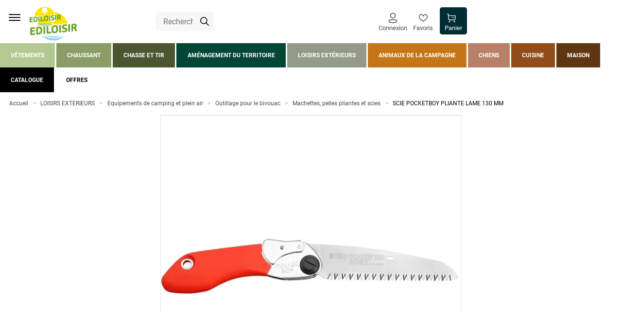

--- FILE ---
content_type: text/html; charset=utf-8
request_url: https://www.ediloisir.com/scie-pocketboy-pliante-lame-130-mm.html
body_size: 66814
content:
<!doctype html><html lang="fr-FR" prefix="og: http://ogp.me/ns# product: http://ogp.me/ns/product#"><head><meta charset="utf-8"/><meta name="viewport" content="width=device-width,initial-scale=1"/><link rel="apple-touch-icon" href="/images/logos/android-chrome-192x192.png"/><link rel="shortcut icon" href="/favicon.ico"/><link href="/static/css/13.8a83ef0a.css" rel="stylesheet"><link rel="manifest" href="/manifest.json"/> <meta data-rh="true" name="language" content="fr-FR"/><meta data-rh="true" name="robots" content="Index,Follow"/><meta data-rh="true" name="referrer" content="no-referrer-when-downgrade"/><meta data-rh="true" name="theme-color" content="#002D33"/><meta data-rh="true" name="description" content="La scie pliante Pocketboy de Silky est une scie pliante idéale pour les sorties nature ou l&#x27;aménagement de vos palombières.                                                                          ..."/><meta data-rh="true" property="og:type" content="product"/><meta data-rh="true" property="og:title" content="SCIE POCKETBOY PLIANTE LAME 130 MM - SILKY | Ediloisir"/><meta data-rh="true" property="og:description" content="La scie pliante Pocketboy de Silky est une scie pliante idéale pour les sorties nature ou l&#x27;aménagement de vos palombières.                                                                                                                                     Sa lame de 13 cm est adaptée pour le bois vert. Elle possède un manche rouge finition gomme et elle est vendue dans un étui rigide."/><meta data-rh="true" property="product:price:amount" content="47.95"/><meta data-rh="true" property="product:price:currency" content="EUR"/><meta data-rh="true" property="og:url" content="https://www.ediloisir.com/scie-pocketboy-pliante-lame-130-mm.html"/><meta data-rh="true" property="og:image" content="https://www.ediloisir.com/media/catalog/product//1/0/10047_1164525_web.jpg"/><meta data-rh="true" name="twitter:card" content="summary"/><title data-rh="true">SCIE POCKETBOY PLIANTE LAME 130 MM - SILKY | Ediloisir</title><link data-rh="true" rel="canonical" href="https://www.ediloisir.com/scie-pocketboy-pliante-lame-130-mm.html"/><link data-rh="true" rel="preload" as="image" href="/media/catalog/product//1/0/10047_1164525_web.jpg?format=medium&amp;width=474&amp;height=474&amp;size=0.5&amp;extension=jpeg" imagesrcset="/media/catalog/product//1/0/10047_1164525_web.jpg?format=medium&amp;width=474&amp;height=474&amp;size=0.5&amp;extension=webp 237w, /media/catalog/product//1/0/10047_1164525_web.jpg?format=medium&amp;width=474&amp;height=474&amp;size=1&amp;extension=webp 474w, /media/catalog/product//1/0/10047_1164525_web.jpg?format=medium&amp;width=474&amp;height=474&amp;size=2&amp;extension=webp 948w, /media/catalog/product//1/0/10047_1164525_web.jpg?format=medium&amp;width=474&amp;height=474&amp;size=4&amp;extension=webp 1896w" imagesizes="(min-width: 1240px) 948px,(min-width: 896px) 474px,(min-width: 474px) 948px,(min-width: 237px) 474px,237px" type="image/webp" fetchpriority="high"/><script data-rh="true" class="structured-data-list" type="application/ld+json">{"@context":"https://schema.org/","@type":"Product","name":"SCIE POCKETBOY PLIANTE LAME 130 MM","image":["/media/catalog/product//1/0/10047_1164525_web.jpg"],"description":"La scie pliante Pocketboy de Silky est une scie pliante idéale pour les sorties nature ou l'aménagement de vos palombières.                                                                                                                                     Sa lame de 13 cm est adaptée pour le bois vert. Elle possède un manche rouge finition gomme et elle est vendue dans un étui rigide.","sku":"1164525","offers":{"@type":"Offer","url":"https://www.ediloisir.com/scie-pocketboy-pliante-lame-130-mm.html","price":"47.95","priceCurrency":"EUR","availability":"https://schema.org/InStock","itemCondition":"https://schema.org/NewCondition","seller":{"@type":"Organization","name":"Ediloisir"}},"brand":{"@type":"Brand","name":"SILKY","url":"/marque/SILKY"},"category":{"@type":"Thing","name":"Machettes, pelles pliantes et scies"}}</script><script data-rh="true" class="structured-data-list" type="application/ld+json">{"@context":"https://schema.org","@type":"BreadcrumbList","itemListElement":[{"@type":"ListItem","position":1,"name":"Accueil","item":"https://www.ediloisir.com"},{"@type":"ListItem","position":2,"name":"LOISIRS EXTERIEURS","item":"https://www.ediloisir.com/loisirs-exterieurs.html"},{"@type":"ListItem","position":3,"name":"Equipements de camping et plein air","item":"https://www.ediloisir.com/loisirs-exterieurs/equipements-de-camping-et-plein-air-2.html"},{"@type":"ListItem","position":4,"name":"Outillage pour le bivouac","item":"https://www.ediloisir.com/loisirs-exterieurs/equipements-de-camping-et-plein-air-2/outillage-pour-le-bivouac.html"},{"@type":"ListItem","position":5,"name":"Machettes, pelles pliantes et scies","item":"https://www.ediloisir.com/loisirs-exterieurs/equipements-de-camping-et-plein-air-2/outillage-pour-le-bivouac/machettes-pelles-pliantes-et-scies.html"},{"@type":"ListItem","position":6,"name":"SCIE POCKETBOY PLIANTE LAME 130 MM","item":"https://www.ediloisir.com/scie-pocketboy-pliante-lame-130-mm.html"}]}</script></head><body><div id="app"><script>window.__SSR_DEVICE__ = {"viewportWidthInPx":360,"type":"bot"};</script><button class="sr-only sr-focusable">Aller au contenu principal</button><div class="wrapper" itemscope="" itemType="http://schema.org/WebSite"><meta itemProp="url" content="https://www.ediloisir.com/"/><header class="header"><div class="container header__container"><div class="container header__top"><div class="header__logo"><a aria-current="page" class="link link--default link--color-primary link--font-default link--icon-default link--underline-default link--active" href="/"><span class="link_wrapper"><span class="desktop-only"><img src="/static/media/Logo.909683a9.png" class="logo" alt="Logo" width="" height=""/></span><span class="mobile-only"><img src="/static/media/Logo.909683a9.png" class="logo" alt="Logo" width="" height=""/></span></span></a></div><div class="header__central"><div class="search-box"><div class="search-box__form"><form itemProp="potentialAction" itemscope="" itemType="http://schema.org/SearchAction"><div class="one-line-form one-line-form--button-icon"><div class="one-line-form__input"><meta itemProp="target" content="https://www.ediloisir.com/search/{search}"/><div class="input-wrapper input-wrapper--searchbar"><div class="input-wrapper__searchicon"><div class="icon-wrapper icon-wrapper--default icon-wrapper--extrasmall icon-wrapper--color-default icon-wrapper--colored-none"><span class="icon icon--extrasmall icon--default icon--color-default icon--colored-none"><!-- Generated by IcoMoon.io -->
<svg version="1.1" xmlns="http://www.w3.org/2000/svg" width="1024" height="1024" viewBox="0 0 1024 1024">
<path fill="#000" d="M413.769 0.003c-227.972 0-413.747 185.775-413.747 413.747s185.775 413.747 413.747 413.747c97.676 0 187.435-34.3 258.328-91.215l274.442 274.442c8.205 8.204 19.539 13.277 32.059 13.277s23.854-5.074 32.059-13.279v0c8.229-8.209 13.321-19.562 13.321-32.102s-5.092-23.892-13.32-32.102l-274.444-274.444c56.936-70.897 91.305-160.633 91.305-258.328 0-227.972-185.775-413.747-413.747-413.747zM413.769 90.688c178.961 0 323.062 144.101 323.062 323.062s-144.101 323.062-323.062 323.062c-178.961 0-323.062-144.101-323.062-323.062s144.101-323.062 323.062-323.062z"></path>
</svg>
</span></div></div><div class="input-container input-container--no-animation"><input type="text" class="input--square input--no-animation" autoComplete="off" role="combobox" aria-autocomplete="list" aria-owns="search-results" itemProp="query-input" id="search" aria-label="Rechercher un produit, une marque..." value="" name="search" placeholder="Rechercher un produit, une marque..."/></div></div></div><div class="one-line-form__button"></div></div></form></div></div></div><div class="header__links"><nav class="navigation"><ul class="navigation__list"><li class="navigation__item desktop-only"></li><li class="navigation__item"><div class="account-navigation-header"><div><button class="button button--secondary button--color-secondary button--icon-square button--weight-bold" title="Chargement des informations..."><span class="button_wrapper"><div class="icon-wrapper icon-wrapper--default icon-wrapper--small icon-wrapper--color-default icon-wrapper--colored-none"><span class="icon icon--small icon--default icon--color-default icon--colored-none"><?xml version="1.0" encoding="UTF-8"?>
<svg width="22" height="28" fill="none" version="1.1" viewBox="0 0 22 28" xmlns="http://www.w3.org/2000/svg">
 <path d="m10.904 0.66675c-3.8868 0-7.0376 3.1849-7.0376 7.1136 0 3.9287 3.1509 7.1136 7.0376 7.1136 3.8868 0 7.0377-3.1849 7.0377-7.1136 0-3.9287-3.1509-7.1136-7.0377-7.1136zm0 1.9302c2.8322 0 5.1281 2.3207 5.1281 5.1833 0 2.8627-2.2959 5.1833-5.1281 5.1833-2.8321 0-5.128-2.3206-5.128-5.1833 0-2.8627 2.2959-5.1833 5.128-5.1833zm-2.8803 15.164c-1.0303 0.072-2.0717 0.22-3.0989 0.4415-1.9826 0.4111-3.5688 1.2324-4.2439 2.5971-0.25463 0.5338-0.38265 1.1052-0.38049 1.6838-7.64e-4 0.5744 0.12622 1.1466 0.37172 1.6701 0.64823 1.349 2.0496 2.1125 3.9419 2.5357l0.33897 0.0712c0.99933 0.2269 2.041 0.3797 3.0897 0.4514 0.08932 0.0264 0.30219 0.0509 0.53453 0.0628l0.1911 0.0072c0.09826 0.0023 0.20979 0.0029 0.37594 0.0029 1.5073 0.0835 3.0699 0.0592 4.6253-0.0741 0.8289-0.0571 1.6633-0.1662 2.4908-0.326l0.6191-0.1294c2.0434-0.4057 3.5735-1.1773 4.2438-2.6002 0.497-1.0564 0.497-2.2823 2e-4 -3.3382-0.6686-1.4193-2.1793-2.1845-4.2595-2.6158-0.8162-0.1754-1.6456-0.3052-2.4808-0.388l-0.6107-0.052c-1.9126-0.1699-3.8363-0.1699-5.7489 0zm5.5818 1.9228 0.0168 0.0013c0.9586 0.0679 1.9114 0.2034 2.8514 0.4053 1.5452 0.3204 2.5938 0.8516 2.9256 1.5558 0.2498 0.5309 0.2498 1.148-3e-4 1.6794-0.3099 0.658-1.2517 1.1664-2.6129 1.477l-0.2981 0.0635c-0.9584 0.2153-1.9081 0.354-2.864 0.42-1.4832 0.1269-2.9576 0.1498-4.4282 0.0698l-0.52142-9e-3c-0.14475-0.0074-0.26674-0.0215-0.37979-0.0443-0.89519-0.0681-1.7007-0.1756-2.4828-0.3317l-0.46699-0.0995c-1.55-0.3058-2.6079-0.8392-2.9508-1.553-0.12002-0.256-0.18413-0.5449-0.18375-0.8374-0.00107-0.2908 0.06219-0.5732 0.185-0.8307 0.33349-0.674 1.4546-1.2544 2.9209-1.5585 0.94676-0.2042 1.8991-0.3395 2.8573-0.4066 1.819-0.1614 3.6308-0.1614 5.4322-0.0014z" clip-rule="evenodd" fill="#000000" fill-rule="evenodd"/>
</svg>
</span></div><span>Connexion</span></span></button></div></div></li><li class="navigation__item mobile-only navigation__menu"><button class="button button--link button--color-primary button--icon-only button--weight-bold" title="Menu"><span class="button_wrapper"><div class="icon-wrapper icon-wrapper--default icon-wrapper--color-default icon-wrapper--colored-none"><svg stroke="currentColor" fill="currentColor" stroke-width="0" viewBox="0 0 512 512" class="icon icon--default icon--color-default icon--colored-none" height="1em" width="1em" xmlns="http://www.w3.org/2000/svg"><title>Menu</title><path d="M432 176H80c-8.8 0-16-7.2-16-16s7.2-16 16-16h352c8.8 0 16 7.2 16 16s-7.2 16-16 16zM432 272H80c-8.8 0-16-7.2-16-16s7.2-16 16-16h352c8.8 0 16 7.2 16 16s-7.2 16-16 16zM432 368H80c-8.8 0-16-7.2-16-16s7.2-16 16-16h352c8.8 0 16 7.2 16 16s-7.2 16-16 16z"></path></svg></div></span></button></li><li class="navigation__item"><a class="link link--button link--button button--secondary button--color-secondary button--icon-default button--weight-bold link--color-primary link--font-default link--icon-square link--underline-default" href="/user/wishlist"><span class="link_wrapper"><div class="icon-wrapper icon-wrapper--default icon-wrapper--extrasmall icon-wrapper--color-default icon-wrapper--colored-none"><span class="icon icon--extrasmall icon--default icon--color-default icon--colored-none"><?xml version="1.0" encoding="UTF-8"?>
<svg width="25" height="25" fill="none" version="1.1" viewBox="0 0 25 25" xmlns="http://www.w3.org/2000/svg">
 <path d="m6.6406 1.4648c-3.7011 0-6.6406 3.1155-6.6406 7.2031 1.6839e-16 2.1734 0.89636 4.0919 2.4551 5.9727 1.5851 1.9127 3.7786 3.7763 6.498 6.0938l0.0039062 0.001953 0.0039063 0.003906 0.035156 0.029297 0.068359 0.058594c0.84941 0.72398 1.7897 1.5269 2.7773 2.3887l0.6582 0.57422 0.6582-0.57422c1.0266-0.89583 2.0138-1.7368 2.8887-2.4824l0.009766-0.009766c0.16061-0.13687 0.22784-0.22557 0.38476-0.35938l0.34961-0.29883-0.013672-0.017578c2.3076-1.9716 4.3608-3.7107 5.7676-5.4082 1.5587-1.8808 2.4551-3.7993 2.4551-5.9727 0-4.0877-2.9395-7.2031-6.6406-7.2031-1.3385 0-2.614 0.43959-3.6973 1.2773-1.0597 0.81959-1.7435 1.8366-2.1621 2.6016-0.41858-0.76507-1.1024-1.782-2.1621-2.6016-1.0832-0.83775-2.3588-1.2773-3.6973-1.2773zm0 2c0.92168 0 1.7055 0.26605 2.4727 0.85938 0.74694 0.5777 1.303 1.3757 1.6328 1.9785l1.7539 3.207 1.7539-3.207c0.32997-0.60294 0.8859-1.4008 1.6328-1.9785 0.76718-0.59333 1.5509-0.85938 2.4727-0.85938 2.6159-1e-7 4.6406 2.0266 4.6406 5.2031 0 1.6477-0.60981 3.0268-1.9941 4.6973-1.4068 1.6976-3.5348 3.5256-6.248 5.8379l-0.009765 0.009766-0.005859 0.003906-0.003907 0.003906-0.75 0.63867 0.003907 0.003906c-0.47816 0.40822-0.97179 0.83128-1.4922 1.2812-0.78343-0.67741-1.5704-1.3538-2.2461-1.9297l-0.003906-0.003906c-2.7186-2.3167-4.8471-4.1458-6.2559-5.8457-1.3844-1.6704-1.9941-3.0496-1.9941-4.6973 0-3.1765 2.0247-5.2031 4.6406-5.2031zm9.4082 17.232-0.001953 0.027343-0.025391-0.001953 0.027344-0.02539z" color="#000000" color-rendering="auto" dominant-baseline="auto" fill="#000000" image-rendering="auto" shape-rendering="auto" solid-color="#000000" stop-color="#000000" style="font-feature-settings:normal;font-variant-alternates:normal;font-variant-caps:normal;font-variant-east-asian:normal;font-variant-ligatures:normal;font-variant-numeric:normal;font-variant-position:normal;font-variation-settings:normal;inline-size:0;isolation:auto;mix-blend-mode:normal;shape-margin:0;shape-padding:0;text-decoration-color:#000000;text-decoration-line:none;text-decoration-style:solid;text-indent:0;text-orientation:mixed;text-transform:none;white-space:normal"/>
</svg>
</span></div><span>Favoris</span></span></a></li><li class="navigation__item"><div class="mini-cart"><a class="link link--button link--button button--minicart button--color-primary button--icon-default button--weight-bold link--color-primary link--font-default link--icon-square link--underline-default" href="/cart"><span class="link_wrapper"><span class="icon-with-notification"><div class="icon-wrapper icon-wrapper--default icon-wrapper--extrasmall icon-wrapper--color-default icon-wrapper--colored-none"><span class="icon icon--extrasmall icon--default icon--color-default icon--colored-none"><?xml version="1.0" encoding="UTF-8"?>
<svg width="32" height="32" fill="none" version="1.1" viewBox="0 0 32 32" xmlns="http://www.w3.org/2000/svg">
 <path d="m1.4534 0.31902-0.16204-0.017057c-0.58971-0.021697-1.1193 0.39805-1.2227 0.99955l-0.016948 0.1631c-0.021558 0.59354 0.39547 1.1265 0.9931 1.2306l2.4104 0.4196 1.4609 17.517 0.030237 0.2632c0.29391 1.9976 2.0009 3.4993 4.0341 3.4993h17.43l0.26248-0.0084c1.9109-0.12292 3.4954-1.5774 3.7743-3.5096l1.516-10.544 0.02624-0.2422c0.13944-1.9277-1.3778-3.6008-3.3315-3.6008h-22.518l-0.37494-4.5044-0.028261-0.17823c-0.10933-0.46353-0.48371-0.82586-0.96123-0.90905l-3.3224-0.57878zm7.3416 21.654c-0.79112-0.087095-1.4238-0.72659-1.4914-1.5418l-0.96209-11.53h22.317l0.14077 0.010423c0.50436 0.075475 0.8688 0.55019 0.7932 1.0758l-1.5158 10.543-0.03798 0.18857c-0.19228 0.73726-0.85586 1.2639-1.6276 1.2639h-17.43l-0.18519-0.01023zm-2.5008 7.4045c0-1.3442 1.0825-2.4357 2.4184-2.4357 1.3358 0 2.42 1.0913 2.42 2.4357 0 1.3446-1.0844 2.4341-2.42 2.4341-1.3358 0-2.4184-1.0897-2.4184-2.4341zm17.973 0c0-1.3444 1.0842-2.4357 2.42-2.4357 1.3357 0 2.42 1.0913 2.42 2.4357 0 1.3446-1.0844 2.4341-2.42 2.4341-1.3355 0-2.42-1.0895-2.42-2.4341zm0.78062-15.739c0-0.66585-0.53635-1.2058-1.198-1.2058h-4.4294l-0.16257 0.01103c-0.58475 0.0799-1.0354 0.58439-1.0354 1.1948 0 0.66597 0.53635 1.2058 1.198 1.2058h4.4294l0.16257-0.01103c0.58475-0.07979 1.0354-0.58427 1.0354-1.1948z" clip-rule="evenodd" fill="#000000" fill-rule="evenodd" stroke-width="1.198"/>
</svg>
</span></div></span><span>Panier</span></span></a></div></li></ul></nav></div></div><div class="header__search-overlay"></div><div class="header__bottom"><div class="header__nav-desktop"><nav class="menu-main-categories"><ul class="menu-main-categories__list"><li class="menu-main-categories__item menu-main-categories__item--univers-vetements"><button class="button button--link-menu-maincategory button--color-vetements button--icon-default button--weight-bold"><span class="button_wrapper">Vêtements</span></button><div class="prerender-menu"><div class="container"><div class="categories-menu"><div class="link-list link-list--closed"><div class="link-list__title"><span><span class="categories-menu__discover desktop-only categories-menu__discover--vetements">Découvrir l&#x27;univers <!-- --> </span>Vetements</span><span class="link-list__title__icon"><div class="icon-wrapper icon-wrapper--default icon-wrapper--mini icon-wrapper--color-default icon-wrapper--colored-none"><span class="icon icon--mini icon--default icon--color-default icon--colored-none"><?xml version="1.0" encoding="UTF-8"?>
<svg width="32" height="32" fill="none" version="1.1" viewBox="0 0 32 32" xmlns="http://www.w3.org/2000/svg">
 <path d="m0.50706 7.0806c0.58276-0.59445 1.4946-0.6485 2.1372-0.16212l0.18408 0.16212 13.153 13.417 13.153-13.417c0.58276-0.59445 1.4947-0.6485 2.1374-0.16212l0.1841 0.16212c0.58276 0.59445 0.63573 1.5247 0.15893 2.1801l-0.15893 0.18781-14.314 14.601c-0.58276 0.59445-1.4947 0.6485-2.1372 0.16212l-0.1841-0.16212-14.314-14.601c-0.6412-0.6539-0.6412-1.7141 0-2.3679z" fill="#000000" stroke-width="1.9944"/>
</svg>
</span></div></span></div><ul class="link-list__list"></ul></div><div class="categories-menu__all-products"><a class="link link--unicolor link--default link--color-black link--font-default link--icon-default link--underline-none" href="/vetements.html"><span class="link_wrapper">Tous les produits</span></a></div><div><a class="link link--menu-subcategory link--default link--color-vetements link--font-default link--icon-default link--underline-hover" href="/vetements/vetements-de-chasse-homme.html"><span class="link_wrapper">Vêtements de chasse homme</span></a><div><div class="categories-menu__subnav__wrapper"><div><span>Vestes et manteaux</span></div><div><span>Pantalons, fuseaux, cuissards, knickers</span></div><div><span>Gilets</span></div><div><span>Pulls et sweats</span></div><div><span>Chemises</span></div><div><span>Tee-shirts et polos</span></div><div><span>Vêtements de camouflage forêt</span></div><div><span>Vêtements de camouflage roseaux</span></div><div><span>Vêtements haute visibilité orange blaze</span></div><div><span>Vêtements chauffants</span></div></div></div></div><div><a class="link link--menu-subcategory link--default link--color-vetements link--font-default link--icon-default link--underline-hover" href="/vetements/vetements-campagne-homme.html"><span class="link_wrapper">Vêtements campagne homme</span></a><div><div class="categories-menu__subnav__wrapper"><div><span>Vestes, doudounes et manteaux</span></div><div><span>Gilets</span></div><div><span>Pantalons, shorts et bermudas</span></div><div><span>Pulls et sweats</span></div><div><span>Chemises</span></div><div><span>Tee-shirts et polos</span></div><div><span>Sous-vêtements thermiques</span></div></div></div></div><div><a class="link link--menu-subcategory link--default link--color-vetements link--font-default link--icon-default link--underline-hover" href="/vetements/vetements-chasse-et-campagne-enfant.html"><span class="link_wrapper">Vêtements chasse et campagne enfant</span></a><div><div class="categories-menu__subnav__wrapper"><div><span>Vestes, blousons et gilets</span></div><div><span>Pulls et sweats</span></div><div><span>Tee-shirts et polos</span></div><div><span>Pantalons et shorts</span></div><div><span>Combinaisons de travail</span></div><div><span>Accessoires</span></div></div></div></div><div><a class="link link--menu-subcategory link--default link--color-vetements link--font-default link--icon-default link--underline-hover" href="/vetements/vetements-de-travail-et-de-securite.html"><span class="link_wrapper">Vêtements de travail et de sécurité</span></a><div><div class="categories-menu__subnav__wrapper"><div><span>Vestes et gilets</span></div><div><span>Pantalons et shorts</span></div><div><span>Tee-shirts et polos</span></div><div><span>Pulls et sweats</span></div><div><span>Combinaisons</span></div><div><span>Gants et manchons</span></div></div></div></div><div><a class="link link--menu-subcategory link--default link--color-vetements link--font-default link--icon-default link--underline-hover" href="/vetements/accessoires-et-entretien.html"><span class="link_wrapper">Accessoires et entretien</span></a><div><div class="categories-menu__subnav__wrapper"><div><span>Accessoires textile campagne pour hommes</span></div><div><span>Accessoires textile chasse pour hommes</span></div><div><span>Accessoires textile campagne pour femmes</span></div><div><span>Accessoires textile pour enfants</span></div><div><span>Entretien des vêtements</span></div></div></div></div></div></div></div></li><li class="menu-main-categories__item menu-main-categories__item--univers-chaussant"><button class="button button--link-menu-maincategory button--color-chaussant button--icon-default button--weight-bold"><span class="button_wrapper">Chaussant</span></button><div class="prerender-menu"><div class="container"><div class="categories-menu"><div class="link-list link-list--closed"><div class="link-list__title"><span><span class="categories-menu__discover desktop-only categories-menu__discover--chaussant">Découvrir l&#x27;univers <!-- --> </span>Chaussant</span><span class="link-list__title__icon"><div class="icon-wrapper icon-wrapper--default icon-wrapper--mini icon-wrapper--color-default icon-wrapper--colored-none"><span class="icon icon--mini icon--default icon--color-default icon--colored-none"><?xml version="1.0" encoding="UTF-8"?>
<svg width="32" height="32" fill="none" version="1.1" viewBox="0 0 32 32" xmlns="http://www.w3.org/2000/svg">
 <path d="m0.50706 7.0806c0.58276-0.59445 1.4946-0.6485 2.1372-0.16212l0.18408 0.16212 13.153 13.417 13.153-13.417c0.58276-0.59445 1.4947-0.6485 2.1374-0.16212l0.1841 0.16212c0.58276 0.59445 0.63573 1.5247 0.15893 2.1801l-0.15893 0.18781-14.314 14.601c-0.58276 0.59445-1.4947 0.6485-2.1372 0.16212l-0.1841-0.16212-14.314-14.601c-0.6412-0.6539-0.6412-1.7141 0-2.3679z" fill="#000000" stroke-width="1.9944"/>
</svg>
</span></div></span></div><ul class="link-list__list"></ul></div><div class="categories-menu__all-products"><a class="link link--unicolor link--default link--color-black link--font-default link--icon-default link--underline-none" href="/chaussant.html"><span class="link_wrapper">Tous les produits</span></a></div><div><a class="link link--menu-subcategory link--default link--color-chaussant link--font-default link--icon-default link--underline-hover" href="/chaussant/chaussant-homme.html"><span class="link_wrapper">Chaussant homme</span></a><div><div class="categories-menu__subnav__wrapper"><div><span>Chaussures de chasse et de randonnée</span></div><div><span>Chaussures de campagne et de marche</span></div><div><span>Bottes</span></div></div></div></div><div><a class="link link--menu-subcategory link--default link--color-chaussant link--font-default link--icon-default link--underline-hover" href="/chaussant/chaussant-femme.html"><span class="link_wrapper">Chaussant femme</span></a><div><div class="categories-menu__subnav__wrapper"><div><span>Chaussures de chasse et de randonnée</span></div><div><span>Chaussures de campagne et de marche</span></div><div><span>Bottes</span></div></div></div></div><div><a class="link link--menu-subcategory link--default link--color-chaussant link--font-default link--icon-default link--underline-hover" href="/chaussant/chaussant-enfant.html"><span class="link_wrapper">Chaussant enfant</span></a><div><div class="categories-menu__subnav__wrapper"><div><span>Chaussures</span></div><div><span>Bottes</span></div></div></div></div><div><a class="link link--menu-subcategory link--default link--color-chaussant link--font-default link--icon-default link--underline-hover" href="/chaussant/chaussures-et-bottes-de-securite.html"><span class="link_wrapper">Chaussures et bottes de sécurité</span></a><div><div class="categories-menu__subnav__wrapper"><div><span>Chaussures de sécurité</span></div><div><span>Bottes de sécurité</span></div></div></div></div><div><a class="link link--menu-subcategory link--default link--color-chaussant link--font-default link--icon-default link--underline-hover" href="/chaussant/pantoufles-et-sabots.html"><span class="link_wrapper">Pantoufles et sabots</span></a><div><div class="categories-menu__subnav__wrapper"><div><span>Pantoufles et chaussons</span></div><div><span>Sabots</span></div></div></div></div><div><a class="link link--menu-subcategory link--default link--color-chaussant link--font-default link--icon-default link--underline-hover" href="/chaussant/cuissardes-et-waders.html"><span class="link_wrapper">Cuissardes et waders</span></a><div><div class="categories-menu__subnav__wrapper"><div><span>Cuissardes</span></div><div><span>Waders</span></div></div></div></div><div><a class="link link--menu-subcategory link--default link--color-chaussant link--font-default link--icon-default link--underline-hover" href="/chaussant/chaussettes-et-semelles.html"><span class="link_wrapper">Chaussettes et semelles</span></a><div><div class="categories-menu__subnav__wrapper"><div><span>Chaussettes</span></div><div><span>Semelles</span></div></div></div></div><div><a class="link link--menu-subcategory link--default link--color-chaussant link--font-default link--icon-default link--underline-hover" href="/chaussant/accessoires-et-entretien-du-chaussant.html"><span class="link_wrapper">Accessoires et entretien du chaussant</span></a><div><div class="categories-menu__subnav__wrapper"><div><span>Guêtres</span></div><div><span>Sacs à bottes et chaussures</span></div><div><span>Lacets</span></div><div><span>Chausses-pieds, tire-bottes et sèches bottes</span></div><div><span>Produits d&#x27;entretien du chaussant</span></div></div></div></div></div></div></div></li><li class="menu-main-categories__item menu-main-categories__item--univers-chasse-et-tir"><button class="button button--link-menu-maincategory button--color-chasse-et-tir button--icon-default button--weight-bold"><span class="button_wrapper">Chasse et tir</span></button><div class="prerender-menu"><div class="container"><div class="categories-menu"><div class="link-list link-list--closed"><div class="link-list__title"><span><span class="categories-menu__discover desktop-only categories-menu__discover--chasse-et-tir">Découvrir l&#x27;univers <!-- --> </span>Chasse et tir</span><span class="link-list__title__icon"><div class="icon-wrapper icon-wrapper--default icon-wrapper--mini icon-wrapper--color-default icon-wrapper--colored-none"><span class="icon icon--mini icon--default icon--color-default icon--colored-none"><?xml version="1.0" encoding="UTF-8"?>
<svg width="32" height="32" fill="none" version="1.1" viewBox="0 0 32 32" xmlns="http://www.w3.org/2000/svg">
 <path d="m0.50706 7.0806c0.58276-0.59445 1.4946-0.6485 2.1372-0.16212l0.18408 0.16212 13.153 13.417 13.153-13.417c0.58276-0.59445 1.4947-0.6485 2.1374-0.16212l0.1841 0.16212c0.58276 0.59445 0.63573 1.5247 0.15893 2.1801l-0.15893 0.18781-14.314 14.601c-0.58276 0.59445-1.4947 0.6485-2.1372 0.16212l-0.1841-0.16212-14.314-14.601c-0.6412-0.6539-0.6412-1.7141 0-2.3679z" fill="#000000" stroke-width="1.9944"/>
</svg>
</span></div></span></div><ul class="link-list__list"></ul></div><div class="categories-menu__all-products"><a class="link link--unicolor link--default link--color-black link--font-default link--icon-default link--underline-none" href="/chasse-et-tir.html"><span class="link_wrapper">Tous les produits</span></a></div><div><a class="link link--menu-subcategory link--default link--color-chasse-et-tir link--font-default link--icon-default link--underline-hover" href="/chasse-et-tir/armes-de-chasse.html"><span class="link_wrapper">Armes de chasse</span></a><div><div class="categories-menu__subnav__wrapper"><div><span>Fusils</span></div><div><span>Carabines de grande chasse</span></div><div><span>Carabines de jardin</span></div><div><span>Transport de l&#x27;arme</span></div><div><span>Stockage et sécurité de l&#x27;arme</span></div><div><span>Entretien et réparation de l&#x27;arme</span></div><div><span>Modérateurs de son</span></div></div></div></div><div><a class="link link--menu-subcategory link--default link--color-chasse-et-tir link--font-default link--icon-default link--underline-hover" href="/chasse-et-tir/armes-de-tir-et-de-loisir.html"><span class="link_wrapper">Armes de tir et de loisir</span></a><div><div class="categories-menu__subnav__wrapper"><div><span>Carabines 22LR</span></div><div><span>Carabines air comprimé</span></div><div><span>Pistolets et revolvers air comprimé</span></div><div><span>Frondes et lance-pierres</span></div><div><span>Fusils de sport</span></div></div></div></div><div><a class="link link--menu-subcategory link--default link--color-chasse-et-tir link--font-default link--icon-default link--underline-hover" href="/chasse-et-tir/munitions-de-chasse.html"><span class="link_wrapper">Munitions de chasse</span></a><div><div class="categories-menu__subnav__wrapper"><div><span>Cartouches et balles calibre 10</span></div><div><span>Cartouches et balles calibre 12</span></div><div><span>Cartouches et balles calibre 16</span></div><div><span>Cartouches et balles calibre 20</span></div><div><span>Cartouches et balles calibre 28</span></div><div><span>Cartouches de chasse petits calibres</span></div><div><span>Balles pour carabines</span></div><div><span>Transport et stockage des munitions</span></div></div></div></div><div><a class="link link--menu-subcategory link--default link--color-chasse-et-tir link--font-default link--icon-default link--underline-hover" href="/chasse-et-tir/munitions-de-tir-et-de-loisir.html"><span class="link_wrapper">Munitions de tir et de loisir</span></a><div><div class="categories-menu__subnav__wrapper"><div><span>Cartouches de ball trap calibre 12</span></div><div><span>Cartouches de ball trap calibre 20</span></div><div><span>Munitions pour le tir 50m</span></div><div><span>Munitions pour le tir air comprimé</span></div><div><span>Munitions pour le tir longue distance</span></div><div><span>Cartouches de ball trap calibre 16</span></div><div><span>Cartouches de ball trap calibre 28</span></div></div></div></div><div><a class="link link--menu-subcategory link--default link--color-chasse-et-tir link--font-default link--icon-default link--underline-hover" href="/chasse-et-tir/equipements-du-chasseur.html"><span class="link_wrapper">Equipements du chasseur</span></a><div><div class="categories-menu__subnav__wrapper"><div><span>Chasse du pigeon et de la palombe</span></div><div><span>Chasse du grand gibier</span></div><div><span>Chasse du gibier d&#x27;eau</span></div><div><span>Chasse des grives et des merles</span></div><div><span>Chasse des nuisibles</span></div><div><span>Couteaux et dagues</span></div><div><span>Filets de camouflage et affûts</span></div><div><span>Sièges de chasse</span></div><div><span>Trompes et cornes de chasse</span></div><div><span>Sacs de chasse</span></div><div><span>Protections auditives</span></div><div><span>Talkies walkies</span></div><div><span>Transport et pesée du gibier</span></div><div><span>Parapluies</span></div><div><span>Peintures et adhésifs camouflage</span></div><div><span>Taxidermie et trophées</span></div><div><span>Maroquinerie et papeterie</span></div><div><span>Flasques</span></div></div></div></div><div><a class="link link--menu-subcategory link--default link--color-chasse-et-tir link--font-default link--icon-default link--underline-hover" href="/chasse-et-tir/equipement-du-tireur.html"><span class="link_wrapper">Equipement du tireur</span></a><div><div class="categories-menu__subnav__wrapper"><div><span>Ball-Trap</span></div><div><span>Cibles et accessoires de loisir</span></div></div></div></div><div><a class="link link--menu-subcategory link--default link--color-chasse-et-tir link--font-default link--icon-default link--underline-hover" href="/chasse-et-tir/optiques.html"><span class="link_wrapper">Optiques</span></a><div><div class="categories-menu__subnav__wrapper"><div><span>Jumelles de chasse</span></div><div><span>Vision thermique et vision nocturne</span></div><div><span>Lunettes et points rouges</span></div><div><span>Lunettes et demi jumelles pour le gibier d&#x27;eau</span></div><div><span>Lunettes et points rouges pour le tir de loisir</span></div><div><span>Montages pour optiques</span></div><div><span>Accessoires pour optiques</span></div><div><span>Jumelles et monoculaires télémètres</span></div></div></div></div><div><a class="link link--menu-subcategory link--default link--color-chasse-et-tir link--font-default link--icon-default link--underline-hover" href="/chasse-et-tir/securite-et-defense.html"><span class="link_wrapper">Sécurité et défense</span></a><div><div class="categories-menu__subnav__wrapper"><div><span>Pistolets et flashballs</span></div><div><span>Munitions de défense</span></div><div><span>Shockers électriques et matraques</span></div><div><span>Aérosols et gels</span></div><div><span>Accessoires de défense</span></div></div></div></div><div><a class="link link--menu-subcategory link--default link--color-chasse-et-tir link--font-default link--icon-default link--underline-hover" href="/chasse-et-tir/librairie-et-jouets.html"><span class="link_wrapper">Librairie et jouets</span></a><div><div class="categories-menu__subnav__wrapper"><div><span>Livres sur la chasse</span></div><div><span>Jeux et jouets sur la chasse</span></div><div><span>Peluches sur la chasse</span></div></div></div></div></div></div></div></li><li class="menu-main-categories__item menu-main-categories__item--univers-amenagement-du-territoire"><button class="button button--link-menu-maincategory button--color-amenagement-du-territoire button--icon-default button--weight-bold"><span class="button_wrapper">Aménagement du territoire</span></button><div class="prerender-menu"><div class="container"><div class="categories-menu"><div class="link-list link-list--closed"><div class="link-list__title"><span><span class="categories-menu__discover desktop-only categories-menu__discover--amenagement-du-territoire">Découvrir l&#x27;univers <!-- --> </span>Amenagement du territoire</span><span class="link-list__title__icon"><div class="icon-wrapper icon-wrapper--default icon-wrapper--mini icon-wrapper--color-default icon-wrapper--colored-none"><span class="icon icon--mini icon--default icon--color-default icon--colored-none"><?xml version="1.0" encoding="UTF-8"?>
<svg width="32" height="32" fill="none" version="1.1" viewBox="0 0 32 32" xmlns="http://www.w3.org/2000/svg">
 <path d="m0.50706 7.0806c0.58276-0.59445 1.4946-0.6485 2.1372-0.16212l0.18408 0.16212 13.153 13.417 13.153-13.417c0.58276-0.59445 1.4947-0.6485 2.1374-0.16212l0.1841 0.16212c0.58276 0.59445 0.63573 1.5247 0.15893 2.1801l-0.15893 0.18781-14.314 14.601c-0.58276 0.59445-1.4947 0.6485-2.1372 0.16212l-0.1841-0.16212-14.314-14.601c-0.6412-0.6539-0.6412-1.7141 0-2.3679z" fill="#000000" stroke-width="1.9944"/>
</svg>
</span></div></span></div><ul class="link-list__list"></ul></div><div class="categories-menu__all-products"><a class="link link--unicolor link--default link--color-black link--font-default link--icon-default link--underline-none" href="/amenagement-du-territoire.html"><span class="link_wrapper">Tous les produits</span></a></div><div><a class="link link--menu-subcategory link--default link--color-amenagement-du-territoire link--font-default link--icon-default link--underline-hover" href="/amenagement-du-territoire/attractants-et-agrainage.html"><span class="link_wrapper">Attractants et agrainage</span></a><div><div class="categories-menu__subnav__wrapper"><div><span>Attractants et agrainage du grand gibier</span></div><div><span>Agrainage du petit gibier</span></div></div></div></div><div><a class="link link--menu-subcategory link--default link--color-amenagement-du-territoire link--font-default link--icon-default link--underline-hover" href="/amenagement-du-territoire/cultures-et-semences-a-gibier.html"><span class="link_wrapper">Cultures et semences à gibier</span></a><div><div class="categories-menu__subnav__wrapper"><div><span>Couverts à gibiers</span></div></div></div></div><div><a class="link link--menu-subcategory link--default link--color-amenagement-du-territoire link--font-default link--icon-default link--underline-hover" href="/amenagement-du-territoire/signalisation-du-territoire.html"><span class="link_wrapper">Signalisation du territoire</span></a><div><div class="categories-menu__subnav__wrapper"><div><span>Panneaux signalétiques</span></div></div></div></div><div><a class="link link--menu-subcategory link--default link--color-amenagement-du-territoire link--font-default link--icon-default link--underline-hover" href="/amenagement-du-territoire/surveillance-du-territoire.html"><span class="link_wrapper">Surveillance du territoire</span></a><div><div class="categories-menu__subnav__wrapper"><div><span>Caméras et pièges photographiques</span></div><div><span>Accessoires pour caméras</span></div><div><span>Caméras de surveillance</span></div></div></div></div><div><a class="link link--menu-subcategory link--default link--color-amenagement-du-territoire link--font-default link--icon-default link--underline-hover" href="/amenagement-du-territoire/piegeage.html"><span class="link_wrapper">Piègeage</span></a><div><div class="categories-menu__subnav__wrapper"><div><span>Pièges</span></div><div><span>Nasses et casiers</span></div><div><span>Equipements du piégeur</span></div><div><span>Répulsifs contre les rongeurs et les taupes</span></div><div><span>Attractants pour nuisibles</span></div></div></div></div></div></div></div></li><li class="menu-main-categories__item menu-main-categories__item--univers-loisirs-exterieurs"><button class="button button--link-menu-maincategory button--color-loisirs-exterieurs button--icon-default button--weight-bold"><span class="button_wrapper">Loisirs extérieurs</span></button><div class="prerender-menu"><div class="container"><div class="categories-menu"><div class="link-list link-list--closed"><div class="link-list__title"><span><span class="categories-menu__discover desktop-only categories-menu__discover--loisirs-exterieurs">Découvrir l&#x27;univers <!-- --> </span>Loisirs exterieurs</span><span class="link-list__title__icon"><div class="icon-wrapper icon-wrapper--default icon-wrapper--mini icon-wrapper--color-default icon-wrapper--colored-none"><span class="icon icon--mini icon--default icon--color-default icon--colored-none"><?xml version="1.0" encoding="UTF-8"?>
<svg width="32" height="32" fill="none" version="1.1" viewBox="0 0 32 32" xmlns="http://www.w3.org/2000/svg">
 <path d="m0.50706 7.0806c0.58276-0.59445 1.4946-0.6485 2.1372-0.16212l0.18408 0.16212 13.153 13.417 13.153-13.417c0.58276-0.59445 1.4947-0.6485 2.1374-0.16212l0.1841 0.16212c0.58276 0.59445 0.63573 1.5247 0.15893 2.1801l-0.15893 0.18781-14.314 14.601c-0.58276 0.59445-1.4947 0.6485-2.1372 0.16212l-0.1841-0.16212-14.314-14.601c-0.6412-0.6539-0.6412-1.7141 0-2.3679z" fill="#000000" stroke-width="1.9944"/>
</svg>
</span></div></span></div><ul class="link-list__list"></ul></div><div class="categories-menu__all-products"><a class="link link--unicolor link--default link--color-black link--font-default link--icon-default link--underline-none" href="/loisirs-exterieurs.html"><span class="link_wrapper">Tous les produits</span></a></div><div><a class="link link--menu-subcategory link--default link--color-loisirs-exterieurs link--font-default link--icon-default link--underline-hover" href="/loisirs-exterieurs/cueillette.html"><span class="link_wrapper">Cueillette</span></a><div><div class="categories-menu__subnav__wrapper"><div><span>Sacs et paniers de récolte</span></div><div><span>Couteaux à champignons</span></div><div><span>Outils pour la cueillette</span></div></div></div></div><div><a class="link link--menu-subcategory link--default link--color-loisirs-exterieurs link--font-default link--icon-default link--underline-hover" href="/loisirs-exterieurs/coutellerie.html"><span class="link_wrapper">Coutellerie</span></a><div><div class="categories-menu__subnav__wrapper"><div><span>Couteaux de poche</span></div><div><span>Couteaux et poignards de survie</span></div><div><span>Couteaux et pinces multifonctions</span></div><div><span>Hachettes et machettes</span></div><div><span>Afffûtage</span></div></div></div></div><div><a class="link link--menu-subcategory link--default link--color-loisirs-exterieurs link--font-default link--icon-default link--underline-hover" href="/loisirs-exterieurs/equipements-de-randonnee.html"><span class="link_wrapper">Equipements de randonnée</span></a><div><div class="categories-menu__subnav__wrapper"><div><span>Bagagerie</span></div><div><span>Hydratation</span></div><div><span>Soin et protection</span></div><div><span>Bâtons de marche</span></div><div><span>Orientation</span></div><div><span>Accessoires de randonnée</span></div></div></div></div><div><a class="link link--menu-subcategory link--default link--color-loisirs-exterieurs link--font-default link--icon-default link--underline-hover" href="/loisirs-exterieurs/equipements-de-camping-et-plein-air-2.html"><span class="link_wrapper">Equipements de camping et plein air</span></a><div><div class="categories-menu__subnav__wrapper"><div><span>Chaises, fauteuils et tabourets</span></div><div><span>Tables pliantes</span></div><div><span>Cuisson d&#x27;extérieur et chauffages</span></div><div><span>Pique-nique</span></div><div><span>Hamacs, matelas et lits</span></div><div><span>Sacs de couchage et duvets</span></div><div><span>Hygiène d&#x27;extérieur</span></div><div><span>Cordages, tendeurs et bâches</span></div><div><span>Outillage pour le bivouac</span></div></div></div></div><div><a class="link link--menu-subcategory link--default link--color-loisirs-exterieurs link--font-default link--icon-default link--underline-hover" href="/loisirs-exterieurs/electronique-et-observation.html"><span class="link_wrapper">Electronique et observation</span></a><div><div class="categories-menu__subnav__wrapper"><div><span>Jumelles et longues vues</span></div></div></div></div><div><a class="link link--menu-subcategory link--default link--color-loisirs-exterieurs link--font-default link--icon-default link--underline-hover" href="/loisirs-exterieurs/eclairage.html"><span class="link_wrapper">Eclairage</span></a><div><div class="categories-menu__subnav__wrapper"><div><span>Lampes torches</span></div><div><span>Lampes frontales</span></div><div><span>Lampes phares</span></div><div><span>Lanternes</span></div><div><span>Piles et batteries</span></div></div></div></div><div><a class="link link--menu-subcategory link--default link--color-loisirs-exterieurs link--font-default link--icon-default link--underline-hover" href="/loisirs-exterieurs/equipement-de-la-voiture.html"><span class="link_wrapper">Equipement de la voiture</span></a><div><div class="categories-menu__subnav__wrapper"><div><span>Tapis de sol et protections du coffre</span></div><div><span>Housses et protections de siège</span></div><div><span>Rangements et accessoires</span></div></div></div></div><div><a class="link link--menu-subcategory link--default link--color-loisirs-exterieurs link--font-default link--icon-default link--underline-hover" href="/loisirs-exterieurs/porte-cles.html"><span class="link_wrapper">Porte-clés</span></a><div><div class="categories-menu__subnav__wrapper"><div><span>Porte-clés</span></div></div></div></div><div><a class="link link--menu-subcategory link--default link--color-loisirs-exterieurs link--font-default link--icon-default link--underline-hover" href="/loisirs-exterieurs/livres-et-jouets.html"><span class="link_wrapper">Livres et jouets</span></a><div><div class="categories-menu__subnav__wrapper"><div><span>Livres sur la nature</span></div><div><span>Livres sur le survivalisme</span></div><div><span>Jeux et jouets</span></div><div><span>Jeux de plein air</span></div><div><span>Jeux de société et puzzles</span></div><div><span>Peluches</span></div><div><span>Figurines</span></div></div></div></div><div><a class="link link--menu-subcategory link--default link--color-loisirs-exterieurs link--font-default link--icon-default link--underline-hover" href="/loisirs-exterieurs/activites-d-exterieur.html"><span class="link_wrapper">Activités d&#x27;extérieur</span></a><div><div class="categories-menu__subnav__wrapper"><div><span>Jeux d&#x27;extérieur</span></div></div></div></div><div><a class="link link--menu-subcategory link--default link--color-loisirs-exterieurs link--font-default link--icon-default link--underline-hover" href="/loisirs-exterieurs/equipements-de-camping-et-plein-air.html"><span class="link_wrapper">Equipements de camping et plein air</span></a><div><div class="categories-menu__subnav__wrapper"><div><span>Cuisson d&#x27;extérieur et chauffages</span></div><div><span>Chaises, fauteuils et tabourets</span></div><div><span>Tables pliantes</span></div><div><span>Hamacs, matelas et lits</span></div><div><span>Sacs de couchage et duvets</span></div><div><span>Cordages, tendeurs et bâches</span></div><div><span>Outillage pour le bivouac</span></div></div></div></div></div></div></div></li><li class="menu-main-categories__item menu-main-categories__item--univers-animaux-de-la-campagne"><button class="button button--link-menu-maincategory button--color-animaux-de-la-campagne button--icon-default button--weight-bold"><span class="button_wrapper">Animaux de la campagne</span></button><div class="prerender-menu"><div class="container"><div class="categories-menu"><div class="link-list link-list--closed"><div class="link-list__title"><span><span class="categories-menu__discover desktop-only categories-menu__discover--animaux-de-la-campagne">Découvrir l&#x27;univers <!-- --> </span>Animaux de la campagne</span><span class="link-list__title__icon"><div class="icon-wrapper icon-wrapper--default icon-wrapper--mini icon-wrapper--color-default icon-wrapper--colored-none"><span class="icon icon--mini icon--default icon--color-default icon--colored-none"><?xml version="1.0" encoding="UTF-8"?>
<svg width="32" height="32" fill="none" version="1.1" viewBox="0 0 32 32" xmlns="http://www.w3.org/2000/svg">
 <path d="m0.50706 7.0806c0.58276-0.59445 1.4946-0.6485 2.1372-0.16212l0.18408 0.16212 13.153 13.417 13.153-13.417c0.58276-0.59445 1.4947-0.6485 2.1374-0.16212l0.1841 0.16212c0.58276 0.59445 0.63573 1.5247 0.15893 2.1801l-0.15893 0.18781-14.314 14.601c-0.58276 0.59445-1.4947 0.6485-2.1372 0.16212l-0.1841-0.16212-14.314-14.601c-0.6412-0.6539-0.6412-1.7141 0-2.3679z" fill="#000000" stroke-width="1.9944"/>
</svg>
</span></div></span></div><ul class="link-list__list"></ul></div><div class="categories-menu__all-products"><a class="link link--unicolor link--default link--color-black link--font-default link--icon-default link--underline-none" href="/animaux-de-la-campagne.html"><span class="link_wrapper">Tous les produits</span></a></div><div><a class="link link--menu-subcategory link--default link--color-animaux-de-la-campagne link--font-default link--icon-default link--underline-hover" href="/animaux-de-la-campagne/les-poules-et-canards.html"><span class="link_wrapper">Les poules et canards</span></a><div><div class="categories-menu__subnav__wrapper"><div><span>Alimentation pour poules</span></div><div><span>Alimentation pour canards et oies</span></div><div><span>Mangeoires</span></div><div><span>Abreuvoirs</span></div><div><span>Poulaillers</span></div><div><span>Identification</span></div><div><span>Anti-parasitaires poules et volailles</span></div><div><span>Nichoirs</span></div></div></div></div><div><a class="link link--menu-subcategory link--default link--color-animaux-de-la-campagne link--font-default link--icon-default link--underline-hover" href="/animaux-de-la-campagne/les-pigeons-et-palombes.html"><span class="link_wrapper">Les pigeons et palombes</span></a><div><div class="categories-menu__subnav__wrapper"><div><span>Alimentation pigeons et palombes</span></div><div><span>Mangeoires</span></div><div><span>Abreuvoirs</span></div><div><span>Pigeonniers</span></div></div></div></div><div><a class="link link--menu-subcategory link--default link--color-animaux-de-la-campagne link--font-default link--icon-default link--underline-hover" href="/animaux-de-la-campagne/les-lapins.html"><span class="link_wrapper">Les lapins</span></a><div><div class="categories-menu__subnav__wrapper"><div><span>Alimentation pour lapins</span></div><div><span>Mangeoires pour lapins</span></div><div><span>Abreuvoirs pour lapins</span></div><div><span>Litières pour lapins</span></div></div></div></div><div><a class="link link--menu-subcategory link--default link--color-animaux-de-la-campagne link--font-default link--icon-default link--underline-hover" href="/animaux-de-la-campagne/les-chevres-et-moutons.html"><span class="link_wrapper">Les chèvres et moutons</span></a><div><div class="categories-menu__subnav__wrapper"><div><span>Alimentation pour chèvres et moutons</span></div><div><span>Équipements pour chèvres et moutons</span></div></div></div></div><div><a class="link link--menu-subcategory link--default link--color-animaux-de-la-campagne link--font-default link--icon-default link--underline-hover" href="/animaux-de-la-campagne/parcs-et-volieres.html"><span class="link_wrapper">Parcs et volières</span></a><div><div class="categories-menu__subnav__wrapper"><div><span>Filets de volière et grillages</span></div><div><span>Accessoires de construction volières</span></div></div></div></div><div><a class="link link--menu-subcategory link--default link--color-animaux-de-la-campagne link--font-default link--icon-default link--underline-hover" href="/animaux-de-la-campagne/clotures-electriques.html"><span class="link_wrapper">Clôtures électriques</span></a><div><div class="categories-menu__subnav__wrapper"><div><span>Electrificateurs de clôture</span></div><div><span>Fils, rubans et conducteurs</span></div><div><span>Isolateurs de clôture</span></div><div><span>Piquets de clôture</span></div><div><span>Accessoires pour clôtures</span></div></div></div></div><div><a class="link link--menu-subcategory link--default link--color-animaux-de-la-campagne link--font-default link--icon-default link--underline-hover" href="/animaux-de-la-campagne/equipements-de-la-basse-cour.html"><span class="link_wrapper">Equipements de la basse-cour</span></a><div><div class="categories-menu__subnav__wrapper"><div><span>Transformation et stockage de l&#x27;alimentation</span></div><div><span>Reproduction et couveuses</span></div><div><span>Transport des volailles</span></div><div><span>Outils et produits d&#x27;entretien</span></div></div></div></div><div><a class="link link--menu-subcategory link--default link--color-animaux-de-la-campagne link--font-default link--icon-default link--underline-hover" href="/animaux-de-la-campagne/apiculture.html"><span class="link_wrapper">Apiculture</span></a><div><div class="categories-menu__subnav__wrapper"><div><span>Ruches</span></div><div><span>Elements de ruches</span></div><div><span>Au rucher</span></div><div><span>Nourrissement</span></div><div><span>Récolte et conditionnement</span></div><div><span>Cires d&#x27;abeilles</span></div><div><span>Vêtements de l&#x27;apiculteur</span></div></div></div></div><div><a class="link link--menu-subcategory link--default link--color-animaux-de-la-campagne link--font-default link--icon-default link--underline-hover" href="/animaux-de-la-campagne/librairie-et-jouets.html"><span class="link_wrapper">Librairie et jouets</span></a><div><div class="categories-menu__subnav__wrapper"><div><span>Livres sur les animaux</span></div><div><span>Livres sur l&#x27;apiculture</span></div><div><span>Jeux et jouets sur la nature et la ferme</span></div></div></div></div></div></div></div></li><li class="menu-main-categories__item menu-main-categories__item--univers-chiens"><button class="button button--link-menu-maincategory button--color-chiens button--icon-default button--weight-bold"><span class="button_wrapper">Chiens</span></button><div class="prerender-menu"><div class="container"><div class="categories-menu"><div class="link-list link-list--closed"><div class="link-list__title"><span><span class="categories-menu__discover desktop-only categories-menu__discover--chiens">Découvrir l&#x27;univers <!-- --> </span>Chiens</span><span class="link-list__title__icon"><div class="icon-wrapper icon-wrapper--default icon-wrapper--mini icon-wrapper--color-default icon-wrapper--colored-none"><span class="icon icon--mini icon--default icon--color-default icon--colored-none"><?xml version="1.0" encoding="UTF-8"?>
<svg width="32" height="32" fill="none" version="1.1" viewBox="0 0 32 32" xmlns="http://www.w3.org/2000/svg">
 <path d="m0.50706 7.0806c0.58276-0.59445 1.4946-0.6485 2.1372-0.16212l0.18408 0.16212 13.153 13.417 13.153-13.417c0.58276-0.59445 1.4947-0.6485 2.1374-0.16212l0.1841 0.16212c0.58276 0.59445 0.63573 1.5247 0.15893 2.1801l-0.15893 0.18781-14.314 14.601c-0.58276 0.59445-1.4947 0.6485-2.1372 0.16212l-0.1841-0.16212-14.314-14.601c-0.6412-0.6539-0.6412-1.7141 0-2.3679z" fill="#000000" stroke-width="1.9944"/>
</svg>
</span></div></span></div><ul class="link-list__list"></ul></div><div class="categories-menu__all-products"><a class="link link--unicolor link--default link--color-black link--font-default link--icon-default link--underline-none" href="/chiens.html"><span class="link_wrapper">Tous les produits</span></a></div><div><a class="link link--menu-subcategory link--default link--color-chiens link--font-default link--icon-default link--underline-hover" href="/chiens/colliers-et-laisses.html"><span class="link_wrapper">Colliers et laisses</span></a><div><div class="categories-menu__subnav__wrapper"><div><span>Colliers</span></div><div><span>Laisses et longes</span></div><div><span>Harnais</span></div><div><span>Accessoires pour laisses et colliers</span></div><div><span>Sonaillons, grelots et cloches</span></div></div></div></div><div><a class="link link--menu-subcategory link--default link--color-chiens link--font-default link--icon-default link--underline-hover" href="/chiens/colliers-electroniques.html"><span class="link_wrapper">Colliers électroniques</span></a><div><div class="categories-menu__subnav__wrapper"><div><span>Colliers de dressage</span></div><div><span>Colliers GPS de repérage</span></div><div><span>Clôtures anti-fugue</span></div><div><span>Colliers anti-aboiement</span></div></div></div></div><div><a class="link link--menu-subcategory link--default link--color-chiens link--font-default link--icon-default link--underline-hover" href="/chiens/equipements-du-chien.html"><span class="link_wrapper">Equipements du chien</span></a><div><div class="categories-menu__subnav__wrapper"><div><span>Matériel de dressage</span></div><div><span>Gilets de repérage</span></div><div><span>Gilet de protection</span></div><div><span>Gilets de flottaison</span></div><div><span>Manteaux et couvertures</span></div><div><span>Gamelles et distributeurs</span></div><div><span>Jouets</span></div><div><span>Canicross et Agility</span></div></div></div></div><div><a class="link link--menu-subcategory link--default link--color-chiens link--font-default link--icon-default link--underline-hover" href="/chiens/transport-et-couchage.html"><span class="link_wrapper">Transport et couchage</span></a><div><div class="categories-menu__subnav__wrapper"><div><span>Caisses et cages de transport</span></div><div><span>Paniers, coussins et tapis</span></div><div><span>Niches</span></div><div><span>Protection de la voiture</span></div></div></div></div><div><a class="link link--menu-subcategory link--default link--color-chiens link--font-default link--icon-default link--underline-hover" href="/chiens/hygiene-et-soin.html"><span class="link_wrapper">Hygiène et soin</span></a><div><div class="categories-menu__subnav__wrapper"><div><span>Antiparasitaires</span></div><div><span>Toilettage et tondeuses</span></div><div><span>Hygiène dentaire</span></div><div><span>Répulsifs et anti-marquage</span></div></div></div></div><div><a class="link link--menu-subcategory link--default link--color-chiens link--font-default link--icon-default link--underline-hover" href="/chiens/alimentation-et-friandises.html"><span class="link_wrapper">Alimentation et friandises</span></a><div><div class="categories-menu__subnav__wrapper"><div><span>Alimentation chien</span></div><div><span>Compléments alimentaires</span></div><div><span>Friandises</span></div></div></div></div><div><a class="link link--menu-subcategory link--default link--color-chiens link--font-default link--icon-default link--underline-hover" href="/chiens/librairie.html"><span class="link_wrapper">Librairie</span></a><div><div class="categories-menu__subnav__wrapper"><div><span>Livres sur les chiens</span></div></div></div></div></div></div></div></li><li class="menu-main-categories__item menu-main-categories__item--univers-cuisine"><button class="button button--link-menu-maincategory button--color-cuisine button--icon-default button--weight-bold"><span class="button_wrapper">Cuisine</span></button><div class="prerender-menu"><div class="container"><div class="categories-menu"><div class="link-list link-list--closed"><div class="link-list__title"><span><span class="categories-menu__discover desktop-only categories-menu__discover--cuisine">Découvrir l&#x27;univers <!-- --> </span>Cuisine</span><span class="link-list__title__icon"><div class="icon-wrapper icon-wrapper--default icon-wrapper--mini icon-wrapper--color-default icon-wrapper--colored-none"><span class="icon icon--mini icon--default icon--color-default icon--colored-none"><?xml version="1.0" encoding="UTF-8"?>
<svg width="32" height="32" fill="none" version="1.1" viewBox="0 0 32 32" xmlns="http://www.w3.org/2000/svg">
 <path d="m0.50706 7.0806c0.58276-0.59445 1.4946-0.6485 2.1372-0.16212l0.18408 0.16212 13.153 13.417 13.153-13.417c0.58276-0.59445 1.4947-0.6485 2.1374-0.16212l0.1841 0.16212c0.58276 0.59445 0.63573 1.5247 0.15893 2.1801l-0.15893 0.18781-14.314 14.601c-0.58276 0.59445-1.4947 0.6485-2.1372 0.16212l-0.1841-0.16212-14.314-14.601c-0.6412-0.6539-0.6412-1.7141 0-2.3679z" fill="#000000" stroke-width="1.9944"/>
</svg>
</span></div></span></div><ul class="link-list__list"></ul></div><div class="categories-menu__all-products"><a class="link link--unicolor link--default link--color-black link--font-default link--icon-default link--underline-none" href="/cuisine.html"><span class="link_wrapper">Tous les produits</span></a></div><div><a class="link link--menu-subcategory link--default link--color-cuisine link--font-default link--icon-default link--underline-hover" href="/cuisine/ustensiles-de-cuisine-et-plats-de-cuisson.html"><span class="link_wrapper">Ustensiles de cuisine et plats de cuisson</span></a><div><div class="categories-menu__subnav__wrapper"><div><span>Faitouts et cocottes</span></div><div><span>Poëles</span></div><div><span>Plats à four</span></div><div><span>Friteuses et coupe-frites</span></div><div><span>Passoires et moulins</span></div><div><span>Balances de cuisine et thermomètres</span></div><div><span>Appareils à raclette et planchas</span></div><div><span>Pétrisseurs et machines à pâtes</span></div></div></div></div><div><a class="link link--menu-subcategory link--default link--color-cuisine link--font-default link--icon-default link--underline-hover" href="/cuisine/preparation-et-decoupe.html"><span class="link_wrapper">Préparation et découpe</span></a><div><div class="categories-menu__subnav__wrapper"><div><span>Couteaux de cuisine</span></div><div><span>Scies de découpe</span></div><div><span>Trancheuses, guillotines et mandolines</span></div><div><span>Aiguisage</span></div><div><span>Plumage</span></div><div><span>Accessoires de découpe</span></div></div></div></div><div><a class="link link--menu-subcategory link--default link--color-cuisine link--font-default link--icon-default link--underline-hover" href="/cuisine/faire-soi-meme.html"><span class="link_wrapper">Faire soi-même</span></a><div><div class="categories-menu__subnav__wrapper"><div><span>Faire sa charcuterie</span></div><div><span>Faire ses confitures</span></div><div><span>Faire son pain et ses pâtisseries</span></div><div><span>Faire ses produits laitiers</span></div><div><span>Faire ses boissons</span></div><div><span>Epicerie et gastronomie</span></div></div></div></div><div><a class="link link--menu-subcategory link--default link--color-cuisine link--font-default link--icon-default link--underline-hover" href="/cuisine/fumaison.html"><span class="link_wrapper">Fumaison</span></a><div><div class="categories-menu__subnav__wrapper"><div><span>Fumoirs à viande et poissons</span></div><div><span>Générateurs de fumée et accessoires</span></div><div><span>Sciure, copeaux et bisquettes</span></div><div><span>Sels et épices</span></div></div></div></div><div><a class="link link--menu-subcategory link--default link--color-cuisine link--font-default link--icon-default link--underline-hover" href="/cuisine/conservation.html"><span class="link_wrapper">Conservation</span></a><div><div class="categories-menu__subnav__wrapper"><div><span>Machines sous vide</span></div><div><span>Stérilisateurs et pieds de gaz</span></div><div><span>Déshydrateurs</span></div><div><span>Conservation traditionnelle</span></div></div></div></div><div><a class="link link--menu-subcategory link--default link--color-cuisine link--font-default link--icon-default link--underline-hover" href="/cuisine/librairie.html"><span class="link_wrapper">Librairie</span></a><div><div class="categories-menu__subnav__wrapper"><div><span>Livres de cuisine</span></div></div></div></div></div></div></div></li><li class="menu-main-categories__item menu-main-categories__item--univers-maison"><button class="button button--link-menu-maincategory button--color-maison button--icon-default button--weight-bold"><span class="button_wrapper">Maison</span></button><div class="prerender-menu"><div class="container"><div class="categories-menu"><div class="link-list link-list--closed"><div class="link-list__title"><span><span class="categories-menu__discover desktop-only categories-menu__discover--maison">Découvrir l&#x27;univers <!-- --> </span>Maison</span><span class="link-list__title__icon"><div class="icon-wrapper icon-wrapper--default icon-wrapper--mini icon-wrapper--color-default icon-wrapper--colored-none"><span class="icon icon--mini icon--default icon--color-default icon--colored-none"><?xml version="1.0" encoding="UTF-8"?>
<svg width="32" height="32" fill="none" version="1.1" viewBox="0 0 32 32" xmlns="http://www.w3.org/2000/svg">
 <path d="m0.50706 7.0806c0.58276-0.59445 1.4946-0.6485 2.1372-0.16212l0.18408 0.16212 13.153 13.417 13.153-13.417c0.58276-0.59445 1.4947-0.6485 2.1374-0.16212l0.1841 0.16212c0.58276 0.59445 0.63573 1.5247 0.15893 2.1801l-0.15893 0.18781-14.314 14.601c-0.58276 0.59445-1.4947 0.6485-2.1372 0.16212l-0.1841-0.16212-14.314-14.601c-0.6412-0.6539-0.6412-1.7141 0-2.3679z" fill="#000000" stroke-width="1.9944"/>
</svg>
</span></div></span></div><ul class="link-list__list"></ul></div><div class="categories-menu__all-products"><a class="link link--unicolor link--default link--color-black link--font-default link--icon-default link--underline-none" href="/maison.html"><span class="link_wrapper">Tous les produits</span></a></div><div><a class="link link--menu-subcategory link--default link--color-maison link--font-default link--icon-default link--underline-hover" href="/maison/vaisselle-et-decoration-de-table.html"><span class="link_wrapper">Vaisselle et décoration de table</span></a><div><div class="categories-menu__subnav__wrapper"><div><span>Verrerie</span></div><div><span>Vaisselle</span></div><div><span>Serviettes et toiles cirées</span></div><div><span>Décorations d&#x27;intérieur</span></div><div><span>Accessoires du sommelier</span></div></div></div></div><div><a class="link link--menu-subcategory link--default link--color-maison link--font-default link--icon-default link--underline-hover" href="/maison/meteo-et-thermometres.html"><span class="link_wrapper">Météo et thermomètres</span></a><div><div class="categories-menu__subnav__wrapper"><div><span>Stations météo et pluviomètres</span></div><div><span>Thermomètres</span></div></div></div></div><div><a class="link link--menu-subcategory link--default link--color-maison link--font-default link--icon-default link--underline-hover" href="/maison/droguerie.html"><span class="link_wrapper">Droguerie</span></a><div><div class="categories-menu__subnav__wrapper"><div><span>Produits d&#x27;entretien</span></div><div><span>Savon de Marseille</span></div><div><span>Ingrédients ménagers</span></div><div><span>Brosserie</span></div><div><span>Librairie</span></div></div></div></div><div><a class="link link--menu-subcategory link--default link--color-maison link--font-default link--icon-default link--underline-hover" href="/maison/pieges-et-repulsifs.html"><span class="link_wrapper">Pièges et répulsifs</span></a><div><div class="categories-menu__subnav__wrapper"><div><span>Pièges contre les rongeurs et taupes</span></div><div><span>Pièges contre les insectes</span></div></div></div></div><div><a class="link link--menu-subcategory link--default link--color-maison link--font-default link--icon-default link--underline-hover" href="/maison/cueillette.html"><span class="link_wrapper">Cueillette</span></a><div><div class="categories-menu__subnav__wrapper"><div><span>Sacs et paniers de récolte</span></div><div><span>Couteaux à champignons</span></div><div><span>Outils pour la cueillette</span></div></div></div></div><div><a class="link link--menu-subcategory link--default link--color-maison link--font-default link--icon-default link--underline-hover" href="/maison/piles-et-batteries.html"><span class="link_wrapper">Piles et batteries</span></a><div><div class="categories-menu__subnav__wrapper"><div><span>Piles</span></div></div></div></div></div></div></div></li><li class="menu-main-categories__item menu-main-categories__item--univers-catalogue"><button class="button button--link-menu-maincategory button--color-catalogue button--icon-default button--weight-bold"><span class="button_wrapper">Catalogue</span></button><div class="prerender-menu"><div class="container"><div class="categories-menu"><div class="link-list link-list--closed"><div class="link-list__title"><span><span class="categories-menu__discover desktop-only categories-menu__discover--catalogue">Découvrir l&#x27;univers <!-- --> </span>Catalogue</span><span class="link-list__title__icon"><div class="icon-wrapper icon-wrapper--default icon-wrapper--mini icon-wrapper--color-default icon-wrapper--colored-none"><span class="icon icon--mini icon--default icon--color-default icon--colored-none"><?xml version="1.0" encoding="UTF-8"?>
<svg width="32" height="32" fill="none" version="1.1" viewBox="0 0 32 32" xmlns="http://www.w3.org/2000/svg">
 <path d="m0.50706 7.0806c0.58276-0.59445 1.4946-0.6485 2.1372-0.16212l0.18408 0.16212 13.153 13.417 13.153-13.417c0.58276-0.59445 1.4947-0.6485 2.1374-0.16212l0.1841 0.16212c0.58276 0.59445 0.63573 1.5247 0.15893 2.1801l-0.15893 0.18781-14.314 14.601c-0.58276 0.59445-1.4947 0.6485-2.1372 0.16212l-0.1841-0.16212-14.314-14.601c-0.6412-0.6539-0.6412-1.7141 0-2.3679z" fill="#000000" stroke-width="1.9944"/>
</svg>
</span></div></span></div><ul class="link-list__list"></ul></div><div class="categories-menu__all-products"><a class="link link--unicolor link--default link--color-black link--font-default link--icon-default link--underline-none" href="/catalogue.html"><span class="link_wrapper">Tous les produits</span></a></div></div></div></div></li><li class="menu-main-categories__item menu-main-categories__item--univers-offres"><button class="button button--link-menu-maincategory button--color-offres button--icon-default button--weight-bold"><span class="button_wrapper">Offres</span></button><div class="prerender-menu"><div class="container"><div class="categories-menu"><div class="link-list link-list--closed"><div class="link-list__title"><span><span class="categories-menu__discover desktop-only categories-menu__discover--offres">Découvrir l&#x27;univers <!-- --> </span>Offres</span><span class="link-list__title__icon"><div class="icon-wrapper icon-wrapper--default icon-wrapper--mini icon-wrapper--color-default icon-wrapper--colored-none"><span class="icon icon--mini icon--default icon--color-default icon--colored-none"><?xml version="1.0" encoding="UTF-8"?>
<svg width="32" height="32" fill="none" version="1.1" viewBox="0 0 32 32" xmlns="http://www.w3.org/2000/svg">
 <path d="m0.50706 7.0806c0.58276-0.59445 1.4946-0.6485 2.1372-0.16212l0.18408 0.16212 13.153 13.417 13.153-13.417c0.58276-0.59445 1.4947-0.6485 2.1374-0.16212l0.1841 0.16212c0.58276 0.59445 0.63573 1.5247 0.15893 2.1801l-0.15893 0.18781-14.314 14.601c-0.58276 0.59445-1.4947 0.6485-2.1372 0.16212l-0.1841-0.16212-14.314-14.601c-0.6412-0.6539-0.6412-1.7141 0-2.3679z" fill="#000000" stroke-width="1.9944"/>
</svg>
</span></div></span></div><ul class="link-list__list"></ul></div><div class="categories-menu__all-products"><a class="link link--unicolor link--default link--color-black link--font-default link--icon-default link--underline-none" href="/offres.html"><span class="link_wrapper">Tous les produits</span></a></div><div><a class="link link--menu-subcategory link--default link--color-offres link--font-default link--icon-default link--underline-hover" href="/offres/stop-affaires.html"><span class="link_wrapper">Stop affaires</span></a><div><div class="categories-menu__subnav__wrapper"><div><span>VETEMENTS</span></div><div><span>CHAUSSANT</span></div><div><span>CHASSE ET TIR</span></div><div><span>AMENAGEMENT DU TERRITOIRE</span></div><div><span>LOISIRS EXTERIEURS</span></div><div><span>ANIMAUX DE LA CAMPAGNE</span></div><div><span>CHIENS</span></div><div><span>CUISINE</span></div><div><span>MAISON</span></div></div></div></div><div><a class="link link--menu-subcategory link--default link--color-offres link--font-default link--icon-default link--underline-hover" href="/offres/offres-speciales.html"><span class="link_wrapper">Offres spéciales</span></a></div><div><a class="link link--menu-subcategory link--default link--color-offres link--font-default link--icon-default link--underline-hover" href="/offres/fins-de-serie.html"><span class="link_wrapper">Fins de série</span></a><div><div class="categories-menu__subnav__wrapper"><div><span>VETEMENTS</span></div><div><span>CHAUSSANT</span></div><div><span>CHASSE ET TIR</span></div><div><span>AMENAGEMENT DU TERRITOIRE</span></div><div><span>LOISIRS EXTERIEURS</span></div><div><span>ANIMAUX DE LA CAMPAGNE</span></div><div><span>CHIENS</span></div><div><span>CUISINE</span></div><div><span>MAISON</span></div></div></div></div></div></div></div></li><div class="header__nav-links"></div></ul></nav></div></div></div></header><div class="header__sub"></div><div class="main-content" tabindex="-1"><div class="mdl-layout__content"><div class="product-page"><ul class="breadcrumb breadcrumb--last-level-mobile"><li class="breadcrumb__item"><a class="link link--text link--default link--color-black link--font-default link--icon-default link--underline-default" style="cursor:default" href="/loisirs-exterieurs/equipements-de-camping-et-plein-air-2/outillage-pour-le-bivouac/machettes-pelles-pliantes-et-scies.html"><span class="link_wrapper"><span>Machettes, pelles pliantes et scies</span></span></a></li></ul><div class="page-content page-content--with-image-top-mobile"><div class="stack stack--size-4"><div class="stack__element"><div class="product-view container"><div class="product-view__wrapper"><div class="product-view__gallery"><div class="product-gallery"><div class="product-gallery__main"><div class="product-gallery__main__slider"><div class="slider__slide--current"><div class="responsive-image responsive-image--full responsive-image--done" style="--image-ratio:100%"><picture><source type="image/webp" srcSet="/media/catalog/product//1/0/10047_1164525_web.jpg?format=medium&amp;width=474&amp;height=474&amp;size=0.5&amp;extension=webp 237w, /media/catalog/product//1/0/10047_1164525_web.jpg?format=medium&amp;width=474&amp;height=474&amp;size=1&amp;extension=webp 474w, /media/catalog/product//1/0/10047_1164525_web.jpg?format=medium&amp;width=474&amp;height=474&amp;size=2&amp;extension=webp 948w, /media/catalog/product//1/0/10047_1164525_web.jpg?format=medium&amp;width=474&amp;height=474&amp;size=4&amp;extension=webp 1896w" sizes="(min-width: 1240px) 948px,(min-width: 896px) 474px,(min-width: 474px) 948px,(min-width: 237px) 474px,237px"/><source type="image/jpeg" srcSet="/media/catalog/product//1/0/10047_1164525_web.jpg?format=medium&amp;width=474&amp;height=474&amp;size=0.5&amp;extension=jpeg 237w, /media/catalog/product//1/0/10047_1164525_web.jpg?format=medium&amp;width=474&amp;height=474&amp;size=1&amp;extension=jpeg 474w, /media/catalog/product//1/0/10047_1164525_web.jpg?format=medium&amp;width=474&amp;height=474&amp;size=2&amp;extension=jpeg 948w, /media/catalog/product//1/0/10047_1164525_web.jpg?format=medium&amp;width=474&amp;height=474&amp;size=4&amp;extension=jpeg 1896w" sizes="(min-width: 1240px) 948px,(min-width: 896px) 474px,(min-width: 474px) 948px,(min-width: 237px) 474px,237px"/><img src="/media/catalog/product//1/0/10047_1164525_web.jpg?format=medium&amp;width=474&amp;height=474&amp;size=0.5&amp;extension=jpeg" alt="SCIE POCKETBOY PLIANTE LAME 130 MM" class="responsive-image__actual"/></picture></div></div></div></div></div></div><div class="product-view__synthesis"><div class="product-view__intro"><div class="product-view__intro__information"><span class="product-view__intro__information__brand"><a class="link link--default link--color-black link--font-default link--icon-default link--underline-none" href="/marque/SILKY"><span class="link_wrapper"><strong>SILKY</strong></span></a></span><span class="product-view__intro__information__sku"><span class="sku sku--unicolor"><span class="sku__label">Réf.</span> <!-- -->1164525</span></span></div><div class="product-view__name"><div class="product-name"><div class="product-name__main"><div class="product-name__info"><div class="product-name__name"><h1 class="h2">SCIE POCKETBOY PLIANTE LAME 130 MM</h1></div></div></div></div></div></div><div class="product-synthesis"><div><div class="product-synthesis__wrapper"><div class="product-synthesis__description"><span class="product-synthesis__description__content">La scie pliante Pocketboy de Silky est une scie pliante idéale pour les sorties nature ou l'aménagement de vos palombières.                                                                                                                                     Sa lame de 13 cm est adaptée pour le bois vert. Elle possède un manche rouge finition gomme et elle est vendue dans un étui rigide.</span><a aria-current="page" class="link link--button link--button button--link button--color-primary button--icon-default button--weight-bold link--color-primary link--font-default link--icon-default link--underline-default link--active" href="/scie-pocketboy-pliante-lame-130-mm.html#details_product"><span class="link_wrapper">Lire la suite</span></a></div><div class="product-synthesis__price_toggle_wrapper"></div><div class="product-synthesis__item product-synthesis__price"><div class="flap-and-price--edi flap-and-price--product-view"><div class="flap-and-price__amount"><span class="flap-and-price__regular flap-and-price__regular--product-view"><div class="price"><span class="price__unit">47</span><div class="price__right-wrapper"><span class="price__cents">95</span><span class="price__currency">€</span></div></div></span></div></div></div><div class="product-synthesis__point-information"></div><div class="product-synthesis__separator"></div><div class="product-synthesis__item product-synthesis__stock-information"><div class="product-synthesis__stock-information__title-frame">Consulter le stock</div><div class="stock-information__frame stock-information__frame-edi"><div class="frame frame__lad frame__lad-edi"><div class="product-synthesis__item product-synthesis__stock-information product-synthesis__stock-information--lad"><div class="icon-wrapper icon-wrapper--default icon-wrapper--small icon-wrapper--color-default icon-wrapper--colored-none"><span class="icon icon--small icon--default icon--color-default icon--colored-none"><svg width="52" height="40" viewBox="0 0 52 40" fill="none" xmlns="http://www.w3.org/2000/svg">
<path d="M50.5306 30.6066H50.2448V22.7032C50.2448 21.504 49.8851 20.3448 49.2055 19.3455L44.6088 12.5503C43.4896 10.9114 41.6109 9.91211 39.6123 9.91211H32.4973C31.6579 9.91211 30.9784 10.5916 30.9784 11.431V30.6466H19.3065C20.4257 31.6059 21.1852 32.925 21.3851 34.4439H33.6565C34.0962 31.446 36.6544 29.1277 39.7722 29.1277C42.89 29.1277 45.4482 31.446 45.8879 34.4439H50.4507C50.8504 34.4439 51.2101 34.1241 51.2101 33.6845V31.406C51.2901 30.9664 50.9703 30.6066 50.5306 30.6066ZM44.6088 20.6646H35.2154C34.8157 20.6646 34.4559 20.3448 34.4559 19.9051V14.7088C34.4559 14.309 34.7757 13.9493 35.2154 13.9493H40.9314C41.1712 13.9493 41.411 14.0692 41.531 14.2691L45.2083 19.5054C45.5681 19.9851 45.2084 20.6646 44.6088 20.6646ZM39.8921 30.6066C37.2939 30.6066 35.2154 32.7251 35.2154 35.3233C35.2154 37.9215 37.2939 40 39.8921 40C42.4903 40 44.5688 37.8815 44.5688 35.3233C44.5688 32.7251 42.4503 30.6066 39.8921 30.6066ZM39.8921 37.6417C38.613 37.6417 37.5338 36.6024 37.5338 35.2833C37.5338 34.0042 38.573 32.925 39.8921 32.925C41.2112 32.925 42.2505 33.9643 42.2505 35.2833C42.2105 36.6024 41.1712 37.6417 39.8921 37.6417ZM0.759463 30.6066C0.359743 30.6066 0 30.9264 0 31.3661V33.6445C0 34.0442 0.319771 34.4039 0.759463 34.4039H9.19357C9.39343 32.885 10.1529 31.5659 11.2721 30.6066H0.759463ZM15.3093 30.6066C12.7111 30.6066 10.6326 32.7251 10.6326 35.3233C10.6326 37.9215 12.7511 40 15.3093 40C17.9075 40 19.986 37.8815 19.986 35.3233C20.026 32.7251 17.9075 30.6066 15.3093 30.6066ZM15.3093 37.6417C14.0302 37.6417 12.9509 36.6024 12.9509 35.2833C12.9509 34.0042 13.9902 32.925 15.3093 32.925C16.5884 32.925 17.6676 33.9643 17.6676 35.2833C17.6676 36.6024 16.6284 37.6417 15.3093 37.6417Z" fill="white"/>
<rect width="27" height="27" rx="3" fill="white"/>
</svg>
</span></div><div class="product-synthesis__stock-information__title"><span class="product-synthesis__stock-information__title__name">Commander en ligne</span><div class="stock stock--in-stock"><i class="stock__icon"></i><span>2</span><span>en stock</span></div></div></div></div></div></div><div class="product-synthesis__item product-synthesis__add-to-cart"><form class="add-to-cart"><div class="add-to-cart__main"><link itemProp="availability" href="http://schema.org/InStock"/><div class="add-to-cart__quantity"><div class="form-item"><div class="form-item__input"><div class="input-wrapper"><div class="number-input"><div class="number-input__button"><button class="button button--link button--color-primary button--icon-only button--weight-bold" type="button" title="Diminuer"><span class="button_wrapper"><div class="icon-wrapper icon-wrapper--default icon-wrapper--color-default icon-wrapper--colored-none"><svg stroke="currentColor" fill="currentColor" stroke-width="0" viewBox="0 0 512 512" class="icon icon--default icon--color-default icon--colored-none" height="1em" width="1em" xmlns="http://www.w3.org/2000/svg"><title>Diminuer</title><path d="M368.5 240h-225c-8.8 0-16 7.2-16 16 0 4.4 1.8 8.4 4.7 11.3 2.9 2.9 6.9 4.7 11.3 4.7h225c8.8 0 16-7.2 16-16s-7.2-16-16-16z"></path></svg></div></span></button></div><div class="number-input__input"><input type="text" class="" name="quantity" id="quantity" inputMode="number" value="1"/></div><div class="number-input__button"><button class="button button--link button--color-primary button--icon-only button--weight-bold" type="button" title="Augmenter"><span class="button_wrapper"><div class="icon-wrapper icon-wrapper--default icon-wrapper--color-default icon-wrapper--colored-none"><svg stroke="currentColor" fill="currentColor" stroke-width="0" viewBox="0 0 512 512" class="icon icon--default icon--color-default icon--colored-none" height="1em" width="1em" xmlns="http://www.w3.org/2000/svg"><title>Augmenter</title><path d="M368.5 240H272v-96.5c0-8.8-7.2-16-16-16s-16 7.2-16 16V240h-96.5c-8.8 0-16 7.2-16 16 0 4.4 1.8 8.4 4.7 11.3 2.9 2.9 6.9 4.7 11.3 4.7H240v96.5c0 4.4 1.8 8.4 4.7 11.3 2.9 2.9 6.9 4.7 11.3 4.7 8.8 0 16-7.2 16-16V272h96.5c8.8 0 16-7.2 16-16s-7.2-16-16-16z"></path></svg></div></span></button></div></div></div></div></div></div><div class="add-to-cart__button"><button class="button button--color-secondary button--icon-default button--weight-bold" type="submit"><span class="button_wrapper">Ajouter au panier</span></button><div class="add-to-cart__wishlist"><span class="add-product-to-wishlist"><button class="button button--link button--color-primary button--icon-default button--weight-bold" title="Ajouter aux favoris"><span class="button_wrapper"><div class="icon-wrapper icon-wrapper--default icon-wrapper--small icon-wrapper--color-default icon-wrapper--colored-none"><span class="icon icon--small icon--default icon--color-default icon--colored-none"><?xml version="1.0" encoding="UTF-8"?>
<svg width="25" height="25" fill="none" version="1.1" viewBox="0 0 25 25" xmlns="http://www.w3.org/2000/svg">
 <path d="m6.6406 1.4648c-3.7011 0-6.6406 3.1155-6.6406 7.2031 1.6839e-16 2.1734 0.89636 4.0919 2.4551 5.9727 1.5851 1.9127 3.7786 3.7763 6.498 6.0938l0.0039062 0.001953 0.0039063 0.003906 0.035156 0.029297 0.068359 0.058594c0.84941 0.72398 1.7897 1.5269 2.7773 2.3887l0.6582 0.57422 0.6582-0.57422c1.0266-0.89583 2.0138-1.7368 2.8887-2.4824l0.009766-0.009766c0.16061-0.13687 0.22784-0.22557 0.38476-0.35938l0.34961-0.29883-0.013672-0.017578c2.3076-1.9716 4.3608-3.7107 5.7676-5.4082 1.5587-1.8808 2.4551-3.7993 2.4551-5.9727 0-4.0877-2.9395-7.2031-6.6406-7.2031-1.3385 0-2.614 0.43959-3.6973 1.2773-1.0597 0.81959-1.7435 1.8366-2.1621 2.6016-0.41858-0.76507-1.1024-1.782-2.1621-2.6016-1.0832-0.83775-2.3588-1.2773-3.6973-1.2773zm0 2c0.92168 0 1.7055 0.26605 2.4727 0.85938 0.74694 0.5777 1.303 1.3757 1.6328 1.9785l1.7539 3.207 1.7539-3.207c0.32997-0.60294 0.8859-1.4008 1.6328-1.9785 0.76718-0.59333 1.5509-0.85938 2.4727-0.85938 2.6159-1e-7 4.6406 2.0266 4.6406 5.2031 0 1.6477-0.60981 3.0268-1.9941 4.6973-1.4068 1.6976-3.5348 3.5256-6.248 5.8379l-0.009765 0.009766-0.005859 0.003906-0.003907 0.003906-0.75 0.63867 0.003907 0.003906c-0.47816 0.40822-0.97179 0.83128-1.4922 1.2812-0.78343-0.67741-1.5704-1.3538-2.2461-1.9297l-0.003906-0.003906c-2.7186-2.3167-4.8471-4.1458-6.2559-5.8457-1.3844-1.6704-1.9941-3.0496-1.9941-4.6973 0-3.1765 2.0247-5.2031 4.6406-5.2031zm9.4082 17.232-0.001953 0.027343-0.025391-0.001953 0.027344-0.02539z" color="#000000" color-rendering="auto" dominant-baseline="auto" fill="#000000" image-rendering="auto" shape-rendering="auto" solid-color="#000000" stop-color="#000000" style="font-feature-settings:normal;font-variant-alternates:normal;font-variant-caps:normal;font-variant-east-asian:normal;font-variant-ligatures:normal;font-variant-numeric:normal;font-variant-position:normal;font-variation-settings:normal;inline-size:0;isolation:auto;mix-blend-mode:normal;shape-margin:0;shape-padding:0;text-decoration-color:#000000;text-decoration-line:none;text-decoration-style:solid;text-indent:0;text-orientation:mixed;text-transform:none;white-space:normal"/>
</svg>
</span></div></span></button></span></div></div><div class="add-to-cart__actions"></div></div></form></div><div class="product-synthesis__separator"></div><div class="product-synthesis__item product-synthesis__reassurance"><a class="link link--button link--button button--reassurance button--color-reassurance button--icon-default button--weight-bold link--color-primary link--font-default link--icon-left link--underline-default" href="/livraison-a-domicile"><span class="link_wrapper"><div class="icon-wrapper icon-wrapper--default icon-wrapper--color-default icon-wrapper--colored-none"><span class="icon icon--default icon--color-default icon--colored-none"><svg width="52" height="40" viewBox="0 0 52 40" fill="none" xmlns="http://www.w3.org/2000/svg">
<path d="M50.5306 30.6066H50.2448V22.7032C50.2448 21.504 49.8851 20.3448 49.2055 19.3455L44.6088 12.5503C43.4896 10.9114 41.6109 9.91211 39.6123 9.91211H32.4973C31.6579 9.91211 30.9784 10.5916 30.9784 11.431V30.6466H19.3065C20.4257 31.6059 21.1852 32.925 21.3851 34.4439H33.6565C34.0962 31.446 36.6544 29.1277 39.7722 29.1277C42.89 29.1277 45.4482 31.446 45.8879 34.4439H50.4507C50.8504 34.4439 51.2101 34.1241 51.2101 33.6845V31.406C51.2901 30.9664 50.9703 30.6066 50.5306 30.6066ZM44.6088 20.6646H35.2154C34.8157 20.6646 34.4559 20.3448 34.4559 19.9051V14.7088C34.4559 14.309 34.7757 13.9493 35.2154 13.9493H40.9314C41.1712 13.9493 41.411 14.0692 41.531 14.2691L45.2083 19.5054C45.5681 19.9851 45.2084 20.6646 44.6088 20.6646ZM39.8921 30.6066C37.2939 30.6066 35.2154 32.7251 35.2154 35.3233C35.2154 37.9215 37.2939 40 39.8921 40C42.4903 40 44.5688 37.8815 44.5688 35.3233C44.5688 32.7251 42.4503 30.6066 39.8921 30.6066ZM39.8921 37.6417C38.613 37.6417 37.5338 36.6024 37.5338 35.2833C37.5338 34.0042 38.573 32.925 39.8921 32.925C41.2112 32.925 42.2505 33.9643 42.2505 35.2833C42.2105 36.6024 41.1712 37.6417 39.8921 37.6417ZM0.759463 30.6066C0.359743 30.6066 0 30.9264 0 31.3661V33.6445C0 34.0442 0.319771 34.4039 0.759463 34.4039H9.19357C9.39343 32.885 10.1529 31.5659 11.2721 30.6066H0.759463ZM15.3093 30.6066C12.7111 30.6066 10.6326 32.7251 10.6326 35.3233C10.6326 37.9215 12.7511 40 15.3093 40C17.9075 40 19.986 37.8815 19.986 35.3233C20.026 32.7251 17.9075 30.6066 15.3093 30.6066ZM15.3093 37.6417C14.0302 37.6417 12.9509 36.6024 12.9509 35.2833C12.9509 34.0042 13.9902 32.925 15.3093 32.925C16.5884 32.925 17.6676 33.9643 17.6676 35.2833C17.6676 36.6024 16.6284 37.6417 15.3093 37.6417Z" fill="white"/>
<rect width="27" height="27" rx="3" fill="white"/>
</svg>
</span></div>Livraison en 48h</span></a><a class="link link--button link--button button--reassurance button--color-reassurance button--icon-default button--weight-bold link--color-primary link--font-default link--icon-left link--underline-default" href="/retours-et-echanges"><span class="link_wrapper"><div class="icon-wrapper icon-wrapper--default icon-wrapper--color-default icon-wrapper--colored-none"><span class="icon icon--default icon--color-default icon--colored-none"><svg width="44" height="45" viewBox="0 0 44 45" fill="none" xmlns="http://www.w3.org/2000/svg">
<path d="M28.0013 35.8729L43.8608 0H35.8187L24.0027 26.7457L20.0041 17.5278H11.962L20.0041 36.0545H20.049L23.9578 45L27.9563 35.8729H28.0013Z" fill="white"/>
<path d="M8.11202 26.9564C6.90051 25.653 6.04796 24.0349 5.64412 22.282C4.34286 16.6188 7.88767 10.9556 13.5414 9.6522C15.8747 9.11285 18.2977 9.38251 20.4515 10.4163L22.7848 5.5621C19.5541 3.98899 15.8298 3.58447 12.3299 4.3935C3.80441 6.37113 -1.53522 14.9109 0.394226 23.4956C1.02242 26.2373 2.36854 28.7543 4.25312 30.7769L2.45828 32.5747L12.644 35.3164L9.90686 25.1137L8.11202 26.9564Z" fill="white"/>
</svg>
</span></div>Satisfait ou remboursé</span></a><a class="link link--button link--button button--reassurance button--color-reassurance button--icon-default button--weight-bold link--color-primary link--font-default link--icon-left link--underline-default" href="/moyens-de-paiement"><span class="link_wrapper"><div class="icon-wrapper icon-wrapper--default icon-wrapper--color-default icon-wrapper--colored-none"><span class="icon icon--default icon--color-default icon--colored-none"><svg
      width="150"
      height="50"
      viewBox="0 0 360 109"
      fill="none"
      xmlns="http://www.w3.org/2000/svg"
    >
      <path
        d="M333.24 28.3462V38.4459C327.504 31.1018 319.176 26.5132 309.288 26.5132C290.208 26.5132 275.424 43.5497 275.424 64.5757C275.424 85.6018 290.208 102.638 309.288 102.638C319.872 102.638 328.668 97.3908 334.416 89.1241V100.817H352.668V28.3462H333.24ZM314.028 84.4876C303.42 84.4876 294.828 75.574 294.828 64.5757C294.828 53.5775 303.42 44.6639 314.028 44.6639C324.636 44.6639 333.228 53.5775 333.228 64.5757C333.228 75.574 324.636 84.4876 314.028 84.4876ZM109.5 8.23073H128.916V100.805H109.5V8.23073ZM151.248 59.7356C151.248 39.8117 163.5 26.5252 180.468 26.5252C191.004 26.5252 199.332 31.1976 204.348 39.1648C209.376 31.1976 217.692 26.5252 228.228 26.5252C245.196 26.5252 257.448 39.8117 257.448 59.7356V100.817H238.032V57.639C238.032 49.8635 232.872 44.7957 226.044 44.7957C219.216 44.7957 214.056 49.8755 214.056 57.639V100.817H194.64V57.639C194.64 49.8635 189.48 44.7957 182.652 44.7957C175.824 44.7957 170.664 49.8755 170.664 57.639V100.817H151.248V59.7356ZM74.34 29.101C69.744 11.9088 60.0241 6.40967 50.772 6.40967C41.5201 6.40967 31.8 11.9088 27.204 29.101L7.24805 100.829H26.916C30.12 88.8485 39.996 82.1753 50.772 82.1753C61.548 82.1753 71.424 88.8605 74.6281 100.829H94.3081L74.34 29.101ZM50.772 65.4623C44.508 65.4623 38.8321 67.8345 34.6441 71.6803L45.924 29.9397C47.0041 25.9501 48.6001 24.6802 50.784 24.6802C52.9681 24.6802 54.5641 25.9501 55.6441 29.9397L66.912 71.6803C62.724 67.8345 57.036 65.4623 50.772 65.4623Z"
        fill="#00425D"
      />
    </svg></span></div>Paiement en 3X sans frais à partir de 149€</span></a></div></div></div></div></div></div></div></div><div class="stack__element"><div class="container"><div id="details_product"><div class="product__content"><div class="product__content__item" id="description"><div class="accordion accordion--mobile accordion--opened accordion--product-page"><div class="accordion__header"><div class="accordion__toggle"><div class="accordion__label">Description<button class="button button--link button--color-primary button--icon-default button--weight-bold" title="Fermer"><span class="button_wrapper"><div class="icon-wrapper icon-wrapper--default icon-wrapper--mini icon-wrapper--color-default icon-wrapper--colored-none"><span class="icon icon--mini icon--default icon--color-default icon--colored-none"><?xml version="1.0" encoding="UTF-8"?>
<svg width="32" height="32" fill="none" version="1.1" viewBox="0 0 32 32" xmlns="http://www.w3.org/2000/svg">
 <path d="m0.50706 24.049c0.58276 0.59445 1.4946 0.6485 2.1372 0.16212l0.18408-0.16212 13.153-13.417 13.153 13.417c0.58276 0.59445 1.4947 0.6485 2.1374 0.16212l0.1841-0.16212c0.58276-0.59445 0.63573-1.5247 0.15893-2.1801l-0.15893-0.18781-14.314-14.601c-0.58276-0.59445-1.4947-0.6485-2.1372-0.16212l-0.1841 0.16212-14.314 14.601c-0.6412 0.6539-0.6412 1.7141 0 2.3679z" fill="#000000" stroke-width="1.9944"/>
</svg>
</span></div></span></button></div><div class="accordion__content"><div class="wysiwyg" id="wysiwyg-styles-1768820492930-7137">La scie pliante Pocketboy de Silky est une scie pliante idéale pour les sorties nature ou l&#x27;aménagement de vos palombières.                                                                                                                                     Sa lame de 13 cm est adaptée pour le bois vert. Elle possède un manche rouge finition gomme et elle est vendue dans un étui rigide.</div></div></div></div></div></div><div class="product__content__item" id="caracteristiques-techniques"><div class="accordion accordion--mobile accordion--opened accordion--product-page"><div class="accordion__header"><div class="accordion__toggle"><div class="accordion__label">Caractéristiques techniques<button class="button button--link button--color-primary button--icon-default button--weight-bold" title="Fermer"><span class="button_wrapper"><div class="icon-wrapper icon-wrapper--default icon-wrapper--mini icon-wrapper--color-default icon-wrapper--colored-none"><span class="icon icon--mini icon--default icon--color-default icon--colored-none"><?xml version="1.0" encoding="UTF-8"?>
<svg width="32" height="32" fill="none" version="1.1" viewBox="0 0 32 32" xmlns="http://www.w3.org/2000/svg">
 <path d="m0.50706 24.049c0.58276 0.59445 1.4946 0.6485 2.1372 0.16212l0.18408-0.16212 13.153-13.417 13.153 13.417c0.58276 0.59445 1.4947 0.6485 2.1374 0.16212l0.1841-0.16212c0.58276-0.59445 0.63573-1.5247 0.15893-2.1801l-0.15893-0.18781-14.314-14.601c-0.58276-0.59445-1.4947-0.6485-2.1372-0.16212l-0.1841 0.16212-14.314 14.601c-0.6412 0.6539-0.6412 1.7141 0 2.3679z" fill="#000000" stroke-width="1.9944"/>
</svg>
</span></div></span></button></div><div class="accordion__content"><div class="wysiwyg" id="wysiwyg-styles-1768820492930-6461">Lame en acier SK-4 de 130 mm. Denture : 8 dents sur 30 mm. Manche rouge finiton gomme. Sécurité : Verrouillage à pompe. Etui rigide.</div></div></div></div></div></div><div class="product__content__item" id="avis"><div class="accordion accordion--mobile accordion--opened accordion--product-page"><div class="accordion__header"><div class="accordion__toggle"><div class="accordion__label">Avis clients<button class="button button--link button--color-primary button--icon-default button--weight-bold" title="Fermer"><span class="button_wrapper"><div class="icon-wrapper icon-wrapper--default icon-wrapper--mini icon-wrapper--color-default icon-wrapper--colored-none"><span class="icon icon--mini icon--default icon--color-default icon--colored-none"><?xml version="1.0" encoding="UTF-8"?>
<svg width="32" height="32" fill="none" version="1.1" viewBox="0 0 32 32" xmlns="http://www.w3.org/2000/svg">
 <path d="m0.50706 24.049c0.58276 0.59445 1.4946 0.6485 2.1372 0.16212l0.18408-0.16212 13.153-13.417 13.153 13.417c0.58276 0.59445 1.4947 0.6485 2.1374 0.16212l0.1841-0.16212c0.58276-0.59445 0.63573-1.5247 0.15893-2.1801l-0.15893-0.18781-14.314-14.601c-0.58276-0.59445-1.4947-0.6485-2.1372-0.16212l-0.1841 0.16212-14.314 14.601c-0.6412 0.6539-0.6412 1.7141 0 2.3679z" fill="#000000" stroke-width="1.9944"/>
</svg>
</span></div></span></button></div><div class="accordion__content"><p>Il n&#x27;y a pas encore d&#x27;avis pour ce produit - Soyez le premier à rédiger un avis</p><p>Chez Ediloisir, les avis sont 100% certifiés : seuls nos clients ayant réellement acheté nos produits peuvent laisser un avis</p><div class="review-button-container"><button class="button button--primary review-button">Publier un avis</button></div></div></div></div></div></div></div></div></div></div></div></div></div></div></div><footer><div class="reassurance"><div class="reassurance__wrapper"><div class="reassurance__item"><a class="link link--default link--color-primary link--font-default link--icon-only link--underline-none" href="/retours-et-echanges"><span class="link_wrapper"><div class="icon-message"><div class="icon-wrapper icon-wrapper--default icon-wrapper--color-default icon-wrapper--colored-none"><span class="icon icon--default icon--color-default icon--colored-colored"><svg width="44" height="45" viewBox="0 0 44 45" fill="none" xmlns="http://www.w3.org/2000/svg">
<path d="M28.0013 35.8729L43.8608 0H35.8187L24.0027 26.7457L20.0041 17.5278H11.962L20.0041 36.0545H20.049L23.9578 45L27.9563 35.8729H28.0013Z" fill="white"/>
<path d="M8.11202 26.9564C6.90051 25.653 6.04796 24.0349 5.64412 22.282C4.34286 16.6188 7.88767 10.9556 13.5414 9.6522C15.8747 9.11285 18.2977 9.38251 20.4515 10.4163L22.7848 5.5621C19.5541 3.98899 15.8298 3.58447 12.3299 4.3935C3.80441 6.37113 -1.53522 14.9109 0.394226 23.4956C1.02242 26.2373 2.36854 28.7543 4.25312 30.7769L2.45828 32.5747L12.644 35.3164L9.90686 25.1137L8.11202 26.9564Z" fill="white"/>
</svg>
</span></div><span class="icon-message__text">Satisfait ou remboursé sous 14 jours</span></div></span></a></div><div class="reassurance__item"><a class="link link--default link--color-primary link--font-default link--icon-only link--underline-none" href="/moyens-de-paiement"><span class="link_wrapper"><div class="icon-message"><div class="icon-wrapper icon-wrapper--default icon-wrapper--color-default icon-wrapper--colored-none"><span class="icon icon--default icon--color-default icon--colored-colored"><svg width="42" height="45" viewBox="0 0 42 45" fill="none" xmlns="http://www.w3.org/2000/svg">
<path d="M15.5046 14.7961H16.4821C16.7952 14.7961 17.0534 14.7432 17.2565 14.6375C17.4596 14.5274 17.6099 14.3751 17.7072 14.1804C17.8088 13.9815 17.8595 13.7509 17.8595 13.4885C17.8595 13.2515 17.813 13.0421 17.7199 12.8601C17.631 12.6739 17.4935 12.53 17.3073 12.4285C17.1211 12.3227 16.8862 12.2698 16.6027 12.2698C16.3784 12.2698 16.1711 12.3142 15.9806 12.4031C15.7902 12.4919 15.6379 12.6168 15.5236 12.7776C15.4093 12.9384 15.3522 13.1331 15.3522 13.3616H13.5177C13.5177 12.8538 13.6532 12.4115 13.924 12.0349C14.1991 11.6583 14.5672 11.3642 15.0285 11.1526C15.4897 10.941 15.9976 10.8352 16.5519 10.8352C17.1782 10.8352 17.7262 10.9368 18.196 11.1399C18.6657 11.3388 19.0317 11.6329 19.2941 12.0222C19.5565 12.4115 19.6877 12.894 19.6877 13.4695C19.6877 13.7615 19.62 14.045 19.4845 14.3201C19.3491 14.5909 19.1545 14.8363 18.9006 15.0564C18.6509 15.2722 18.3462 15.4457 17.9865 15.5769C17.6268 15.7039 17.2227 15.7673 16.7741 15.7673H15.5046V14.7961ZM15.5046 16.1863V15.2405H16.7741C17.2777 15.2405 17.7199 15.2976 18.1007 15.4119C18.4816 15.5261 18.8011 15.6912 19.0592 15.907C19.3174 16.1186 19.512 16.3704 19.6432 16.6624C19.7744 16.9501 19.84 17.2696 19.84 17.6208C19.84 18.0525 19.7575 18.4376 19.5924 18.7761C19.4274 19.1104 19.1947 19.394 18.8942 19.6267C18.598 19.8595 18.251 20.0372 17.8532 20.1599C17.4554 20.2784 17.0216 20.3376 16.5519 20.3376C16.1626 20.3376 15.7796 20.2847 15.403 20.179C15.0306 20.0689 14.6921 19.906 14.3874 19.6902C14.0869 19.4701 13.8457 19.1951 13.6637 18.865C13.486 18.5307 13.3971 18.135 13.3971 17.678H15.2316C15.2316 17.915 15.2909 18.1265 15.4093 18.3127C15.5278 18.4989 15.6908 18.6449 15.8981 18.7507C16.1097 18.8565 16.3446 18.9094 16.6027 18.9094C16.8947 18.9094 17.1444 18.8565 17.3517 18.7507C17.5633 18.6407 17.7241 18.4884 17.8341 18.2937C17.9484 18.0948 18.0055 17.8642 18.0055 17.6018C18.0055 17.2633 17.9442 16.9924 17.8214 16.7893C17.6987 16.5819 17.5231 16.4296 17.2946 16.3323C17.0661 16.2349 16.7952 16.1863 16.4821 16.1863H15.5046ZM22.8551 10.9685L24.5944 14.1931L26.3337 10.9685H28.5109L25.8258 15.5515L28.5807 20.2107H26.3844L24.5944 16.9226L22.8044 20.2107H20.5954L23.3566 15.5515L20.6652 10.9685H22.8551Z" fill="white"/>
<circle cx="20.8556" cy="15.89" r="14.39" stroke="white" stroke-width="3"/>
<path d="M35.2927 43.1943C34.1857 43.1943 33.2877 42.3083 33.2877 41.2139C33.2877 40.1194 34.1857 39.2334 35.2927 39.2334C36.3998 39.2334 37.2965 40.1206 37.2965 41.2126C37.2965 42.3047 36.3985 43.1931 35.2927 43.1931V43.1943ZM37.2965 37.6086V38.6139C37.0054 38.2447 36.6278 37.9452 36.1938 37.7391C35.7598 37.533 35.2813 37.426 34.7963 37.4266C32.8052 37.4266 31.2624 39.1225 31.2624 41.2126C31.2624 43.3028 32.8039 45 34.7963 45C35.316 44.9997 35.8275 44.8768 36.2851 44.6423C36.7426 44.4077 37.1319 44.0688 37.4181 43.6559V44.8191H39.318V37.6098L37.2965 37.6086ZM14.09 35.6101H16.1166V44.8191H14.09V35.6101ZM18.4458 40.7305C18.4458 38.7489 19.7238 37.4266 21.4957 37.4266C22.5952 37.4266 23.4627 37.8919 23.9871 38.6838C24.5115 37.8919 25.3804 37.4266 26.4798 37.4266C28.253 37.4266 29.5297 38.7525 29.5297 40.7305V44.8191H27.5032V40.5232C27.5032 39.7506 26.9649 39.2455 26.2518 39.2455C25.5387 39.2455 25.0004 39.7506 25.0004 40.5232V44.8191H22.9739V40.5232C22.9739 39.7506 22.4356 39.2455 21.7225 39.2455C21.0094 39.2455 20.471 39.7506 20.471 40.5232V44.8191H18.4445L18.4458 40.7305ZM10.4207 37.6846C9.94062 35.9741 8.92736 35.4269 7.96096 35.4269C6.99455 35.4269 5.98129 35.9741 5.50246 37.6846L3.41895 44.8191H5.47211C5.60898 44.2891 5.92861 43.8182 6.3799 43.4815C6.83125 43.1447 7.38814 42.9618 7.96161 42.9618C8.53501 42.9618 9.09197 43.1447 9.54325 43.4815C9.99454 43.8182 10.3142 44.2891 10.451 44.8191H12.5042L10.4207 37.6846ZM7.96096 41.3006C7.3384 41.2977 6.73765 41.5185 6.27892 41.919L7.45432 37.7677C7.56705 37.3712 7.73296 37.2446 7.96096 37.2446C8.18895 37.2446 8.35611 37.3651 8.46759 37.7677L9.64423 41.9202C9.18524 41.5192 8.58403 41.2979 7.96096 41.3006Z" fill="white"/>
</svg>
</span></div><span class="icon-message__text">Paiement en 3x dès 149 €</span></div></span></a></div><div class="reassurance__item"><a class="link link--default link--color-primary link--font-default link--icon-only link--underline-none" href="/livraison-a-domicile"><span class="link_wrapper"><div class="icon-message"><div class="icon-wrapper icon-wrapper--default icon-wrapper--color-default icon-wrapper--colored-none"><span class="icon icon--default icon--color-default icon--colored-colored"><svg width="52" height="40" viewBox="0 0 52 40" fill="none" xmlns="http://www.w3.org/2000/svg">
<path d="M50.5306 30.6066H50.2448V22.7032C50.2448 21.504 49.8851 20.3448 49.2055 19.3455L44.6088 12.5503C43.4896 10.9114 41.6109 9.91211 39.6123 9.91211H32.4973C31.6579 9.91211 30.9784 10.5916 30.9784 11.431V30.6466H19.3065C20.4257 31.6059 21.1852 32.925 21.3851 34.4439H33.6565C34.0962 31.446 36.6544 29.1277 39.7722 29.1277C42.89 29.1277 45.4482 31.446 45.8879 34.4439H50.4507C50.8504 34.4439 51.2101 34.1241 51.2101 33.6845V31.406C51.2901 30.9664 50.9703 30.6066 50.5306 30.6066ZM44.6088 20.6646H35.2154C34.8157 20.6646 34.4559 20.3448 34.4559 19.9051V14.7088C34.4559 14.309 34.7757 13.9493 35.2154 13.9493H40.9314C41.1712 13.9493 41.411 14.0692 41.531 14.2691L45.2083 19.5054C45.5681 19.9851 45.2084 20.6646 44.6088 20.6646ZM39.8921 30.6066C37.2939 30.6066 35.2154 32.7251 35.2154 35.3233C35.2154 37.9215 37.2939 40 39.8921 40C42.4903 40 44.5688 37.8815 44.5688 35.3233C44.5688 32.7251 42.4503 30.6066 39.8921 30.6066ZM39.8921 37.6417C38.613 37.6417 37.5338 36.6024 37.5338 35.2833C37.5338 34.0042 38.573 32.925 39.8921 32.925C41.2112 32.925 42.2505 33.9643 42.2505 35.2833C42.2105 36.6024 41.1712 37.6417 39.8921 37.6417ZM0.759463 30.6066C0.359743 30.6066 0 30.9264 0 31.3661V33.6445C0 34.0442 0.319771 34.4039 0.759463 34.4039H9.19357C9.39343 32.885 10.1529 31.5659 11.2721 30.6066H0.759463ZM15.3093 30.6066C12.7111 30.6066 10.6326 32.7251 10.6326 35.3233C10.6326 37.9215 12.7511 40 15.3093 40C17.9075 40 19.986 37.8815 19.986 35.3233C20.026 32.7251 17.9075 30.6066 15.3093 30.6066ZM15.3093 37.6417C14.0302 37.6417 12.9509 36.6024 12.9509 35.2833C12.9509 34.0042 13.9902 32.925 15.3093 32.925C16.5884 32.925 17.6676 33.9643 17.6676 35.2833C17.6676 36.6024 16.6284 37.6417 15.3093 37.6417Z" fill="white"/>
<rect width="27" height="27" rx="3" fill="white"/>
</svg>
</span></div><span class="icon-message__text">Livraison offerte dès 89 €*</span></div></span></a></div></div></div><div class="bottombar"><div class="container bottombar__wrapper"><div class="bottombar__aside"><div class="brand"><div class="brand__logo"><a aria-current="page" class="link link--default link--color-primary link--font-default link--icon-default link--underline-default link--active" href="/"><span class="link_wrapper"><img src="/static/media/Logo.909683a9.png" class="logo" alt="Logo" width="" height=""/></span></a></div></div></div><div class="bottombar__links"><div class="bottombar__list"><div class="link-list link-list--closed"><div class="link-list__title"><span>Ediloisir</span><span class="link-list__title__icon"><div class="icon-wrapper icon-wrapper--default icon-wrapper--mini icon-wrapper--color-default icon-wrapper--colored-none"><span class="icon icon--mini icon--default icon--color-default icon--colored-none"><?xml version="1.0" encoding="UTF-8"?>
<svg width="32" height="32" fill="none" version="1.1" viewBox="0 0 32 32" xmlns="http://www.w3.org/2000/svg">
 <path d="m0.50706 7.0806c0.58276-0.59445 1.4946-0.6485 2.1372-0.16212l0.18408 0.16212 13.153 13.417 13.153-13.417c0.58276-0.59445 1.4947-0.6485 2.1374-0.16212l0.1841 0.16212c0.58276 0.59445 0.63573 1.5247 0.15893 2.1801l-0.15893 0.18781-14.314 14.601c-0.58276 0.59445-1.4947 0.6485-2.1372 0.16212l-0.1841-0.16212-14.314-14.601c-0.6412-0.6539-0.6412-1.7141 0-2.3679z" fill="#000000" stroke-width="1.9944"/>
</svg>
</span></div></span></div><ul class="link-list__list"><li class="link-list__item"><a class="link link--default link--color-darkgrey link--font-default link--icon-default link--underline-none" href="/qui-sommes-nous"><span class="link_wrapper">Qui sommes-nous ?</span></a></li><li class="link-list__item"><a class="link link--default link--color-darkgrey link--font-default link--icon-default link--underline-none" href="/recrutement"><span class="link_wrapper">Nos offres d&#x27;emploi</span></a></li><li class="link-list__item"><a class="link link--default link--color-darkgrey link--font-default link--icon-default link--underline-none" href="/marques"><span class="link_wrapper">Marques</span></a></li><li class="link-list__item"><a class="link link--default link--color-darkgrey link--font-default link--icon-default link--underline-none" href="/guide-des-tailles"><span class="link_wrapper">Guide des tailles</span></a></li></ul></div></div><div class="bottombar__list"><div class="link-list link-list--closed"><div class="link-list__title"><span>Besoin d&#x27;aide</span><span class="link-list__title__icon"><div class="icon-wrapper icon-wrapper--default icon-wrapper--mini icon-wrapper--color-default icon-wrapper--colored-none"><span class="icon icon--mini icon--default icon--color-default icon--colored-none"><?xml version="1.0" encoding="UTF-8"?>
<svg width="32" height="32" fill="none" version="1.1" viewBox="0 0 32 32" xmlns="http://www.w3.org/2000/svg">
 <path d="m0.50706 7.0806c0.58276-0.59445 1.4946-0.6485 2.1372-0.16212l0.18408 0.16212 13.153 13.417 13.153-13.417c0.58276-0.59445 1.4947-0.6485 2.1374-0.16212l0.1841 0.16212c0.58276 0.59445 0.63573 1.5247 0.15893 2.1801l-0.15893 0.18781-14.314 14.601c-0.58276 0.59445-1.4947 0.6485-2.1372 0.16212l-0.1841-0.16212-14.314-14.601c-0.6412-0.6539-0.6412-1.7141 0-2.3679z" fill="#000000" stroke-width="1.9944"/>
</svg>
</span></div></span></div><ul class="link-list__list"><li class="link-list__item"><a class="link link--default link--color-darkgrey link--font-default link--icon-default link--underline-none" href="/livraison-a-domicile"><span class="link_wrapper">Livraison &amp; frais d&#x27;expédition</span></a></li><li class="link-list__item"><a class="link link--default link--color-darkgrey link--font-default link--icon-default link--underline-none" href="/retours-et-echanges"><span class="link_wrapper">Retours &amp; échanges</span></a></li><li class="link-list__item"><a class="link link--default link--color-darkgrey link--font-default link--icon-default link--underline-none" href="/moyens-de-paiement"><span class="link_wrapper">Moyens de paiement</span></a></li><li class="link-list__item"><a class="link link--default link--color-darkgrey link--font-default link--icon-default link--underline-none" href="/contact"><span class="link_wrapper">Contactez-nous</span></a></li></ul></div></div><div class="bottombar__list"><div class="link-list link-list--closed"><div class="link-list__title"><span>A propos</span><span class="link-list__title__icon"><div class="icon-wrapper icon-wrapper--default icon-wrapper--mini icon-wrapper--color-default icon-wrapper--colored-none"><span class="icon icon--mini icon--default icon--color-default icon--colored-none"><?xml version="1.0" encoding="UTF-8"?>
<svg width="32" height="32" fill="none" version="1.1" viewBox="0 0 32 32" xmlns="http://www.w3.org/2000/svg">
 <path d="m0.50706 7.0806c0.58276-0.59445 1.4946-0.6485 2.1372-0.16212l0.18408 0.16212 13.153 13.417 13.153-13.417c0.58276-0.59445 1.4947-0.6485 2.1374-0.16212l0.1841 0.16212c0.58276 0.59445 0.63573 1.5247 0.15893 2.1801l-0.15893 0.18781-14.314 14.601c-0.58276 0.59445-1.4947 0.6485-2.1372 0.16212l-0.1841-0.16212-14.314-14.601c-0.6412-0.6539-0.6412-1.7141 0-2.3679z" fill="#000000" stroke-width="1.9944"/>
</svg>
</span></div></span></div><ul class="link-list__list"><li class="link-list__item"><a class="link link--default link--color-darkgrey link--font-default link--icon-default link--underline-none" href="/sia-systeme-information-armes"><span class="link_wrapper">Système d&#x27;information sur les armes (SIA)</span></a></li><li class="link-list__item"><a class="link link--default link--color-darkgrey link--font-default link--icon-default link--underline-none" href="/reglementation-articles"><span class="link_wrapper">Législation sur la vente d&#x27;articles réglementés</span></a></li><li class="link-list__item"><a class="link link--default link--color-darkgrey link--font-default link--icon-default link--underline-none" href="/conseils-randonnee"><span class="link_wrapper">Conseils randonnée</span></a></li></ul></div></div><div class="bottombar__socials"><div class="bottombar__socials__title">Suivez-nous</div><ul class="icon-list"><li><a href="https://www.facebook.com/Ediloisir/" target="_blank" rel="noopener noreferrer" class="link link--button link--button button--default-reverse button--color-primary button--icon-default button--weight-bold link--color-primary link--font-default link--icon-only link--underline-default"><div class="link_wrapper"><div title="Facebook"><div class="icon-wrapper icon-wrapper--default icon-wrapper--mini icon-wrapper--color-default icon-wrapper--colored-none"><span class="icon icon--mini icon--default icon--color-default icon--colored-none"><!-- Generated by IcoMoon.io -->
<svg version="1.1" xmlns="http://www.w3.org/2000/svg" width="1024" height="1024" viewBox="0 0 1024 1024">
<path fill="#000" d="M369.778 341.334h-142.221v170.667h142.221v511.999h237.038v-511.999h172.657l16.971-170.667h-189.628v-71.126c0-40.746 9.101-56.875 52.859-56.875h136.769v-213.333h-180.527c-170.476 0-246.139 67.541-246.139 196.907v144.427z"></path>
</svg>
</span></div></div></div></a></li><li><a href="https://www.youtube.com/channel/UCVZEKm5ffB5BXJIq4NYjVbA" target="_blank" rel="noopener noreferrer" class="link link--button link--button button--default-reverse button--color-primary button--icon-default button--weight-bold link--color-primary link--font-default link--icon-only link--underline-default"><div class="link_wrapper"><div title="Youtube"><div class="icon-wrapper icon-wrapper--default icon-wrapper--mini icon-wrapper--color-default icon-wrapper--colored-none"><span class="icon icon--mini icon--default icon--color-default icon--colored-none"><!-- Generated by IcoMoon.io -->
<svg version="1.1" xmlns="http://www.w3.org/2000/svg" width="1024" height="1024" viewBox="0 0 1024 1024">
<path fill="#000" d="M1002.901 265.764c-11.796-43.86-46.388-78.434-90.251-90.243-80.129-21.921-400.661-21.921-400.661-21.921s-320.52 0-400.653 21.089c-43.019 11.798-78.45 47.22-90.249 91.076-21.087 80.108-21.087 246.236-21.087 246.236s0 166.968 21.087 246.236c11.813 43.853 46.388 78.428 90.257 90.24 80.969 21.924 400.656 21.924 400.656 21.924s320.522 0 400.65-21.090c43.868-11.802 78.455-46.377 90.266-90.23 21.080-80.112 21.080-246.236 21.080-246.236s0.845-166.974-21.095-247.082zM409.938 665.477v-306.954l266.537 153.477-266.537 153.477z"></path>
</svg>
</span></div></div></div></a></li></ul></div></div></div></div><div class="footer-legislation"><ul class="footer-legislation__list container"><li class="footer-legislation__item">© Ediloisir 2026</li><li class="footer-legislation__item"><a class="link link--reverse link--default link--color-darkgrey link--font-default link--icon-default link--underline-none" href="/informations-cookies"><span class="link_wrapper">Politique de confidentialité</span></a></li><li class="footer-legislation__item"><a class="link link--reverse link--default link--color-darkgrey link--font-default link--icon-default link--underline-none" href="/mentions-legales"><span class="link_wrapper">Mentions légales</span></a></li><li class="footer-legislation__item"><a class="link link--reverse link--default link--color-darkgrey link--font-default link--icon-default link--underline-none" href="/cgv"><span class="link_wrapper">CGV</span></a></li></ul></div><div class="back-to-top"><button class="button button--only-icon button--color-grey button--icon-default button--weight-bold"><span class="button_wrapper"><div class="icon-wrapper icon-wrapper--default icon-wrapper--color-default icon-wrapper--colored-none"><svg stroke="currentColor" fill="currentColor" stroke-width="0" viewBox="0 0 512 512" class="icon icon--default icon--color-default icon--colored-none" height="1em" width="1em" xmlns="http://www.w3.org/2000/svg"><path d="M348.3 216.4c-5 5.1-13.3 5.1-18.4.1L269 155.8v231.3c0 7.1-5.8 12.9-13 12.9s-13-5.8-13-12.9V155.8l-60.9 60.8c-5.1 5-13.3 4.9-18.4-.1-5-5.1-5-13.2.1-18.3l83-82.4c1.2-1.1 2.5-2 4.1-2.7 1.6-.7 3.3-1 5-1 3.4 0 6.6 1.3 9.1 3.7l83 82.4c5.2 4.9 5.3 13.1.3 18.2z"></path></svg></div></span></button></div></footer></div></div><script>window.__BASE_URL__=""</script><script>window.__ASSETS_BASE_URL__=""</script><script>window.__APOLLO_STATE__ = {"Shop:ediloisir":{"id":"ediloisir","url":"https:\u002F\u002Fwww.ediloisir.com","baseUrl":"","imageBaseUrl":"","currentCurrency":"EUR","locale":"fr-FR","__typename":"Shop"},"ROOT_QUERY":{"shop":{"type":"id","generated":false,"id":"Shop:ediloisir","typename":"Shop"},"isFeatureActive({\"name\":\"wishlist\"})":true,"storeConfiguration":{"type":"id","generated":true,"id":"$ROOT_QUERY.storeConfiguration","typename":"StoreConfiguration"},"getClosingMessages":[],"getCurrentWarehouse":20,"stores":[{"type":"id","generated":true,"id":"ROOT_QUERY.stores.0","typename":"Store"},{"type":"id","generated":true,"id":"ROOT_QUERY.stores.1","typename":"Store"},{"type":"id","generated":true,"id":"ROOT_QUERY.stores.2","typename":"Store"},{"type":"id","generated":true,"id":"ROOT_QUERY.stores.3","typename":"Store"},{"type":"id","generated":true,"id":"ROOT_QUERY.stores.4","typename":"Store"},{"type":"id","generated":true,"id":"ROOT_QUERY.stores.5","typename":"Store"},{"type":"id","generated":true,"id":"ROOT_QUERY.stores.6","typename":"Store"},{"type":"id","generated":true,"id":"ROOT_QUERY.stores.7","typename":"Store"},{"type":"id","generated":true,"id":"ROOT_QUERY.stores.8","typename":"Store"},{"type":"id","generated":true,"id":"ROOT_QUERY.stores.9","typename":"Store"},{"type":"id","generated":true,"id":"ROOT_QUERY.stores.10","typename":"Store"},{"type":"id","generated":true,"id":"ROOT_QUERY.stores.11","typename":"Store"},{"type":"id","generated":true,"id":"ROOT_QUERY.stores.12","typename":"Store"},{"type":"id","generated":true,"id":"ROOT_QUERY.stores.13","typename":"Store"},{"type":"id","generated":true,"id":"ROOT_QUERY.stores.14","typename":"Store"},{"type":"id","generated":true,"id":"ROOT_QUERY.stores.15","typename":"Store"}],"navigationMenu({\"depth\":4})":[{"type":"id","generated":false,"id":"Category:10940","typename":"Category"},{"type":"id","generated":false,"id":"Category:11144","typename":"Category"},{"type":"id","generated":false,"id":"Category:11219","typename":"Category"},{"type":"id","generated":false,"id":"Category:11500","typename":"Category"},{"type":"id","generated":false,"id":"Category:11570","typename":"Category"},{"type":"id","generated":false,"id":"Category:11711","typename":"Category"},{"type":"id","generated":false,"id":"Category:11895","typename":"Category"},{"type":"id","generated":false,"id":"Category:12024","typename":"Category"},{"type":"id","generated":false,"id":"Category:12152","typename":"Category"},{"type":"id","generated":false,"id":"Category:12231","typename":"Category"},{"type":"id","generated":false,"id":"Category:13002","typename":"Category"}],"__typename":"Query","highlightedCategoryMenu":null,"route({\"url\":\"\u002Fscie-pocketboy-pliante-lame-130-mm.html\"})":{"type":"id","generated":false,"id":"Product_1164525","typename":"Product"},"me":{"type":"id","generated":false,"id":"Customer:null","typename":"Customer"},"product({\"sku\":\"undefined\"})":null},"$ROOT_QUERY.storeConfiguration":{"headerTopBandeau":null,"instagramLink":"","youtubeLink":"https:\u002F\u002Fwww.youtube.com\u002Fchannel\u002FUCVZEKm5ffB5BXJIq4NYjVbA","facebookLink":"https:\u002F\u002Fwww.facebook.com\u002FEdiloisir\u002F","footerFirstSectionLinks":[{"type":"id","generated":true,"id":"$ROOT_QUERY.storeConfiguration.footerFirstSectionLinks.0","typename":"Link"},{"type":"id","generated":true,"id":"$ROOT_QUERY.storeConfiguration.footerFirstSectionLinks.1","typename":"Link"},{"type":"id","generated":true,"id":"$ROOT_QUERY.storeConfiguration.footerFirstSectionLinks.2","typename":"Link"},{"type":"id","generated":true,"id":"$ROOT_QUERY.storeConfiguration.footerFirstSectionLinks.3","typename":"Link"}],"footerSecondSectionLinks":[{"type":"id","generated":true,"id":"$ROOT_QUERY.storeConfiguration.footerSecondSectionLinks.0","typename":"Link"},{"type":"id","generated":true,"id":"$ROOT_QUERY.storeConfiguration.footerSecondSectionLinks.1","typename":"Link"},{"type":"id","generated":true,"id":"$ROOT_QUERY.storeConfiguration.footerSecondSectionLinks.2","typename":"Link"},{"type":"id","generated":true,"id":"$ROOT_QUERY.storeConfiguration.footerSecondSectionLinks.3","typename":"Link"}],"footerThirdSectionLinks":[{"type":"id","generated":true,"id":"$ROOT_QUERY.storeConfiguration.footerThirdSectionLinks.0","typename":"Link"},{"type":"id","generated":true,"id":"$ROOT_QUERY.storeConfiguration.footerThirdSectionLinks.1","typename":"Link"},{"type":"id","generated":true,"id":"$ROOT_QUERY.storeConfiguration.footerThirdSectionLinks.2","typename":"Link"}],"footerReassuranceFirstText":"Satisfait ou remboursé sous 14 jours","footerReassuranceFirstLink":{"type":"id","generated":true,"id":"$ROOT_QUERY.storeConfiguration.footerReassuranceFirstLink","typename":"Link"},"footerReassuranceFirstIcon":"icon-return","footerReassuranceSecondText":"Paiement en 3x dès 149 €","footerReassuranceSecondLink":{"type":"id","generated":true,"id":"$ROOT_QUERY.storeConfiguration.footerReassuranceSecondLink","typename":"Link"},"footerReassuranceSecondIcon":"icon-3x","footerReassuranceThirdText":"Livraison offerte dès 89 €*","footerReassuranceThirdLink":{"type":"id","generated":true,"id":"$ROOT_QUERY.storeConfiguration.footerReassuranceThirdLink","typename":"Link"},"footerReassuranceThirdIcon":"icon-truck","footerReassuranceFourthText":"","footerReassuranceFourthLink":null,"footerReassuranceFourthIcon":"","footerReassuranceFifthText":"","footerReassuranceFifthLink":null,"footerReassuranceFifthIcon":"","specialOperationCategoryId":"10935","__typename":"StoreConfiguration"},"$ROOT_QUERY.storeConfiguration.footerFirstSectionLinks.0.link":{"url":"qui-sommes-nous","label":"Qui sommes-nous ?","__typename":"Url"},"$ROOT_QUERY.storeConfiguration.footerFirstSectionLinks.0":{"link":{"type":"id","generated":true,"id":"$ROOT_QUERY.storeConfiguration.footerFirstSectionLinks.0.link","typename":"Url"},"__typename":"Link"},"$ROOT_QUERY.storeConfiguration.footerFirstSectionLinks.1.link":{"url":"recrutement","label":"Nos offres d'emploi","__typename":"Url"},"$ROOT_QUERY.storeConfiguration.footerFirstSectionLinks.1":{"link":{"type":"id","generated":true,"id":"$ROOT_QUERY.storeConfiguration.footerFirstSectionLinks.1.link","typename":"Url"},"__typename":"Link"},"$ROOT_QUERY.storeConfiguration.footerFirstSectionLinks.2.link":{"url":"\u002Fmarques","label":"Marques","__typename":"Url"},"$ROOT_QUERY.storeConfiguration.footerFirstSectionLinks.2":{"link":{"type":"id","generated":true,"id":"$ROOT_QUERY.storeConfiguration.footerFirstSectionLinks.2.link","typename":"Url"},"__typename":"Link"},"$ROOT_QUERY.storeConfiguration.footerFirstSectionLinks.3.link":{"url":"guide-des-tailles","label":"Guide des tailles","__typename":"Url"},"$ROOT_QUERY.storeConfiguration.footerFirstSectionLinks.3":{"link":{"type":"id","generated":true,"id":"$ROOT_QUERY.storeConfiguration.footerFirstSectionLinks.3.link","typename":"Url"},"__typename":"Link"},"$ROOT_QUERY.storeConfiguration.footerSecondSectionLinks.0.link":{"url":"livraison-a-domicile","label":"Livraison & frais d'expédition","__typename":"Url"},"$ROOT_QUERY.storeConfiguration.footerSecondSectionLinks.0":{"link":{"type":"id","generated":true,"id":"$ROOT_QUERY.storeConfiguration.footerSecondSectionLinks.0.link","typename":"Url"},"__typename":"Link"},"$ROOT_QUERY.storeConfiguration.footerSecondSectionLinks.1.link":{"url":"retours-et-echanges","label":"Retours & échanges","__typename":"Url"},"$ROOT_QUERY.storeConfiguration.footerSecondSectionLinks.1":{"link":{"type":"id","generated":true,"id":"$ROOT_QUERY.storeConfiguration.footerSecondSectionLinks.1.link","typename":"Url"},"__typename":"Link"},"$ROOT_QUERY.storeConfiguration.footerSecondSectionLinks.2.link":{"url":"moyens-de-paiement","label":"Moyens de paiement","__typename":"Url"},"$ROOT_QUERY.storeConfiguration.footerSecondSectionLinks.2":{"link":{"type":"id","generated":true,"id":"$ROOT_QUERY.storeConfiguration.footerSecondSectionLinks.2.link","typename":"Url"},"__typename":"Link"},"$ROOT_QUERY.storeConfiguration.footerSecondSectionLinks.3.link":{"url":"contact","label":"Contactez-nous","__typename":"Url"},"$ROOT_QUERY.storeConfiguration.footerSecondSectionLinks.3":{"link":{"type":"id","generated":true,"id":"$ROOT_QUERY.storeConfiguration.footerSecondSectionLinks.3.link","typename":"Url"},"__typename":"Link"},"$ROOT_QUERY.storeConfiguration.footerThirdSectionLinks.0.link":{"url":"sia-systeme-information-armes","label":"Système d'information sur les armes (SIA)","__typename":"Url"},"$ROOT_QUERY.storeConfiguration.footerThirdSectionLinks.0":{"link":{"type":"id","generated":true,"id":"$ROOT_QUERY.storeConfiguration.footerThirdSectionLinks.0.link","typename":"Url"},"__typename":"Link"},"$ROOT_QUERY.storeConfiguration.footerThirdSectionLinks.1.link":{"url":"reglementation-articles","label":"Législation sur la vente d'articles réglementés","__typename":"Url"},"$ROOT_QUERY.storeConfiguration.footerThirdSectionLinks.1":{"link":{"type":"id","generated":true,"id":"$ROOT_QUERY.storeConfiguration.footerThirdSectionLinks.1.link","typename":"Url"},"__typename":"Link"},"$ROOT_QUERY.storeConfiguration.footerThirdSectionLinks.2.link":{"url":"conseils-randonnee","label":"Conseils randonnée","__typename":"Url"},"$ROOT_QUERY.storeConfiguration.footerThirdSectionLinks.2":{"link":{"type":"id","generated":true,"id":"$ROOT_QUERY.storeConfiguration.footerThirdSectionLinks.2.link","typename":"Url"},"__typename":"Link"},"$ROOT_QUERY.storeConfiguration.footerReassuranceFirstLink.link":{"url":"retours-et-echanges","label":"Retours & échanges","__typename":"Url"},"$ROOT_QUERY.storeConfiguration.footerReassuranceFirstLink":{"link":{"type":"id","generated":true,"id":"$ROOT_QUERY.storeConfiguration.footerReassuranceFirstLink.link","typename":"Url"},"__typename":"Link"},"$ROOT_QUERY.storeConfiguration.footerReassuranceSecondLink.link":{"url":"moyens-de-paiement","label":"Moyens de paiement","__typename":"Url"},"$ROOT_QUERY.storeConfiguration.footerReassuranceSecondLink":{"link":{"type":"id","generated":true,"id":"$ROOT_QUERY.storeConfiguration.footerReassuranceSecondLink.link","typename":"Url"},"__typename":"Link"},"$ROOT_QUERY.storeConfiguration.footerReassuranceThirdLink.link":{"url":"livraison-a-domicile","label":"Livraison & frais d'expédition","__typename":"Url"},"$ROOT_QUERY.storeConfiguration.footerReassuranceThirdLink":{"link":{"type":"id","generated":true,"id":"$ROOT_QUERY.storeConfiguration.footerReassuranceThirdLink.link","typename":"Url"},"__typename":"Link"},"ROOT_QUERY.stores.0":{"warehouse_id":"18","code":"wh0902","title":"Livraison à domicile","description":"Stock LAD","url_key":null,"meta_title":null,"meta_description":null,"seo_horaires_ouverture":null,"phone":"03 62 81 81 80","email_equitation":"services.clients.web@terreseteaux.fr","email_peche":"services.clients.web@terreseteaux.fr","email_chasse":"services.clients.web@terreseteaux.fr","email_animaux":"services.clients.web@terreseteaux.fr","origin_country_id":"FR","origin_region":"Nord","origin_postcode":"59113","origin_city":null,"origin_street":"3 Route d'Avelin, 59113 Seclin","horaires":null,"horaires_add":null,"accroche":null,"accroche_bis":null,"afg_logo":null,"afg_photo_header":null,"afg_photo_big":null,"origin_latitude":"43.116380400000","origin_longitude":"0.677238400000","forbidden_territories":{"type":"json","json":["Array"]},"__typename":"Store"},"ROOT_QUERY.stores.1":{"warehouse_id":"3","code":"wh0003","title":"CAEN","description":"Le magasin Terres & Eaux Fleury-sur-Orne à côté de Caen (Normandie) vous propose 2950m² de surface de vente dédiés à vos passions : chasse, pêche et sellerie pour l'équitation. Le magasin dispose aussi d'une armurerie. Venez vite découvrir toute notre offre produit pour votre passion !","url_key":"caen","meta_title":"Magasin de chasse, pêche, équitation - Caen | Terres & Eaux","meta_description":"Situé à Fleury-sur-Orne, à proximité de Caen, en Normandie. Terres & Eaux, c'est plus de 3000 m² pour les passionnés de nature, chasse, pêche, équitation et animaux !","seo_horaires_ouverture":"[\r\n    {\r\n      \"@type\": \"OpeningHoursSpecification\",\r\n      \"dayOfWeek\": [\r\n        \"Monday\",\r\n        \"Tuesday\",\r\n        \"Wednesday\",\r\n        \"Thursday\"\r\n      ],\r\n      \"opens\": \"09:00\",\r\n      \"closes\": \"12:30\"\r\n    },\r\n    {\r\n      \"@type\": \"OpeningHoursSpecification\",\r\n      \"dayOfWeek\": [\r\n        \"Monday\",\r\n        \"Tuesday\",\r\n        \"Wednesday\",\r\n        \"Thursday\"\r\n      ],\r\n      \"opens\": \"14:00\",\r\n      \"closes\": \"19:00\"\r\n    },\r\n    {\r\n      \"@type\": \"OpeningHoursSpecification\",\r\n      \"dayOfWeek\": [ \r\n      \"Friday\",\r\n      \"Saturday\"\r\n      ],\r\n      \"opens\": \"09:00\",\r\n      \"closes\": \"19:00\"\r\n    }\r\n  ]","phone":"02 31 82 09 70","email_equitation":"equitation.caen@terreseteaux.fr","email_peche":"peche.caen@terreseteaux.fr","email_chasse":"chasse.caen@terreseteaux.fr","email_animaux":"animal.caen@terreseteaux.fr","origin_country_id":"FR","origin_region":"Calvados","origin_postcode":"14123","origin_city":"FLEURY SUR ORNE","origin_street":"10, avenue des digues","horaires":"Du lundi au jeudi : 9h - 12h30 \u002F 14h - 19h","horaires_add":"Le vendredi et samedi : 9h - 19h","accroche":"Ouvertures exceptionnelles les dimanches 7, 14 et 21 décembre","accroche_bis":"de 9h30-12h30 \u002F 14h-18h ","afg_logo":{"type":"id","generated":true,"id":"$ROOT_QUERY.stores.1.afg_logo","typename":"Media"},"afg_photo_header":{"type":"id","generated":true,"id":"$ROOT_QUERY.stores.1.afg_photo_header","typename":"Media"},"afg_photo_big":null,"origin_latitude":"49.137895000000","origin_longitude":"-0.373675000000","forbidden_territories":{"type":"json","json":[""]},"__typename":"Store"},"$ROOT_QUERY.stores.1.afg_logo":{"type":"image","url":"\u002Fmedia\u002Fmedia\u002Fimage\u002Fm\u002Fi\u002Fminiature_magasin_caen_12.10.2021.jpg","alt":"magasin-terres-et-eaux-caen","srcset":{"type":"id","generated":true,"id":"$ROOT_QUERY.stores.1.afg_logo.srcset","typename":"Srcset"},"__typename":"Media"},"$ROOT_QUERY.stores.1.afg_logo.srcset":{"large":"\u002Fmedia\u002Fmedia\u002Fimage\u002Fm\u002Fi\u002Fminiature_magasin_caen_12.10.2021.jpg","medium":"\u002Fmedia\u002Fmedia\u002Fimage\u002Fm\u002Fi\u002Fminiature_magasin_caen_12.10.2021.jpg","small":"\u002Fmedia\u002Fmedia\u002Fimage\u002Fm\u002Fi\u002Fminiature_magasin_caen_12.10.2021_1.jpg","__typename":"Srcset"},"$ROOT_QUERY.stores.1.afg_photo_header":{"type":"image","url":"\u002Fmedia\u002Fmedia\u002Fimage\u002Fh\u002Fe\u002Fhero_header_caen_desk_22.09.2021.jpg","alt":"magasin-terres-et-eaux-caen","srcset":{"type":"id","generated":true,"id":"$ROOT_QUERY.stores.1.afg_photo_header.srcset","typename":"Srcset"},"__typename":"Media"},"$ROOT_QUERY.stores.1.afg_photo_header.srcset":{"large":"\u002Fmedia\u002Fmedia\u002Fimage\u002Fh\u002Fe\u002Fhero_header_caen_desk_22.09.2021.jpg","medium":"\u002Fmedia\u002Fmedia\u002Fimage\u002Fh\u002Fe\u002Fhero_header_caen_desk_22.09.2021.jpg","small":"\u002Fmedia\u002Fmedia\u002Fimage\u002Fh\u002Fe\u002Fhero_header_caen_mobile_22.09.2021.jpg","__typename":"Srcset"},"ROOT_QUERY.stores.2":{"warehouse_id":"10","code":"wh0016","title":"LA ROCHELLE","description":"Situé à moins de 15 km de La Rochelle dans l'ancienne province d'Aunis, le magasin Terres & Eaux d'Angoulins-sur-Mer vous propose 2820m² de surface de vente dédiés à vos passions : chasse, pêche et sellerie pour l'équitation. Venez vite découvrir toute notre offre de produits pour votre passion ! Ce magasin dispose d'une armurerie, et du Cinématir, un module de chasse sur écran.","url_key":"la-rochelle","meta_title":"Magasin de chasse, pêche, équitation - La Rochelle | Terres & Eaux","meta_description":"Situé à Angoulins, à 15km de La Rochelle, en Charente-Maritime. Terres & Eaux, c'est plus de 3000 m² pour les passionnés de nature, chasse, pêche, équitation et animaux !","seo_horaires_ouverture":"[\r\n    {\r\n      \"@type\": \"OpeningHoursSpecification\",\r\n      \"dayOfWeek\": [\r\n        \"Monday\",\r\n        \"Tuesday\",\r\n        \"Wednesday\",\r\n        \"Thursday\"\r\n      ],\r\n      \"opens\": \"09:00\",\r\n      \"closes\": \"12:30\"\r\n    },\r\n    {\r\n      \"@type\": \"OpeningHoursSpecification\",\r\n      \"dayOfWeek\": [\r\n        \"Monday\",\r\n        \"Tuesday\",\r\n        \"Wednesday\",\r\n        \"Thursday\"\r\n      ],\r\n      \"opens\": \"14:00\",\r\n      \"closes\": \"19:00\"\r\n    },\r\n    {\r\n      \"@type\": \"OpeningHoursSpecification\",\r\n      \"dayOfWeek\": [ \r\n      \"Friday\",\r\n      \"Saturday\"\r\n      ],\r\n      \"opens\": \"09:00\",\r\n      \"closes\": \"19:00\"\r\n    }\r\n  ]","phone":"05 46 07 42 00","email_equitation":"cavaliers.larochelle@terreseteaux.fr","email_peche":"pecheurs.larochelle@terreseteaux.fr","email_chasse":"chasseurs.larochelle@terreseteaux.fr","email_animaux":"vosanimaux.larochelle@terreseteaux.fr","origin_country_id":"FR","origin_region":"Charente-Maritime","origin_postcode":"17690","origin_city":"ANGOULINS","origin_street":"Zone commerciale Les Ormeaux, 2 C rue des Fresnes","horaires":"Du lundi au jeudi : 9h - 12h30 \u002F 14h - 19h","horaires_add":"Le vendredi et samedi : 9h - 19h","accroche":"Ouvertures exceptionnelles les dimanches 7, 14 et 21 décembre","accroche_bis":"de 9h30-12h30 \u002F 14h-18h ","afg_logo":{"type":"id","generated":true,"id":"$ROOT_QUERY.stores.2.afg_logo","typename":"Media"},"afg_photo_header":{"type":"id","generated":true,"id":"$ROOT_QUERY.stores.2.afg_photo_header","typename":"Media"},"afg_photo_big":null,"origin_latitude":"46.101336112974","origin_longitude":"-1.095375226038","forbidden_territories":{"type":"json","json":["Array"]},"__typename":"Store"},"$ROOT_QUERY.stores.2.afg_logo":{"type":"image","url":"\u002Fmedia\u002Fmedia\u002Fimage\u002Fm\u002Fi\u002Fminiature_magasin_larochelle_12.10.2021.jpg","alt":"magasin-terres-et-eaux-la-rochelle","srcset":{"type":"id","generated":true,"id":"$ROOT_QUERY.stores.2.afg_logo.srcset","typename":"Srcset"},"__typename":"Media"},"$ROOT_QUERY.stores.2.afg_logo.srcset":{"large":"\u002Fmedia\u002Fmedia\u002Fimage\u002Fm\u002Fi\u002Fminiature_magasin_larochelle_12.10.2021.jpg","medium":"\u002Fmedia\u002Fmedia\u002Fimage\u002Fm\u002Fi\u002Fminiature_magasin_larochelle_12.10.2021.jpg","small":"\u002Fmedia\u002Fmedia\u002Fimage\u002Fm\u002Fi\u002Fminiature_magasin_larochelle_12.10.2021_1.jpg","__typename":"Srcset"},"$ROOT_QUERY.stores.2.afg_photo_header":{"type":"image","url":"\u002Fmedia\u002Fmedia\u002Fimage\u002Fh\u002Fe\u002Fhero_header_larochelle_desk_22.09.2021.jpg","alt":"magasins-terres-et-eaux-la-rochelle","srcset":{"type":"id","generated":true,"id":"$ROOT_QUERY.stores.2.afg_photo_header.srcset","typename":"Srcset"},"__typename":"Media"},"$ROOT_QUERY.stores.2.afg_photo_header.srcset":{"large":"\u002Fmedia\u002Fmedia\u002Fimage\u002Fh\u002Fe\u002Fhero_header_larochelle_desk_22.09.2021.jpg","medium":"\u002Fmedia\u002Fmedia\u002Fimage\u002Fh\u002Fe\u002Fhero_header_larochelle_desk_22.09.2021.jpg","small":"\u002Fmedia\u002Fmedia\u002Fimage\u002Fh\u002Fe\u002Fhero_header_larochelle_mobile_22.09.2021.jpg","__typename":"Srcset"},"ROOT_QUERY.stores.3":{"warehouse_id":"16","code":"wh0013","title":"BERGERAC","description":"Le magasin Terres & Eaux de Bergerac est situé à une heure à l’est de Bordeaux et moins d’une heure de Périgueux. Plongez au cœur d'un magasin dédié à la chasse, la pêche et à la nature. Notre équipe vous accueillera dans une ambiance détendue et sympathique. Venez vite découvrir toute notre offre produit pour votre passion !","url_key":"bergerac","meta_title":"Magasin de chasse, pêche et nature - Bergerac | Terres & Eaux","meta_description":"Situé à Bergerac, à proximité de Périgueux, en Nouvelle-Aquitaine. Votre magasin Terres & Eaux, anciennement Ediloisir, c'est plus de 500 m² pour les passionnés de nature, chasse et pêche !","seo_horaires_ouverture":"[\r\n    {\r\n      \"@type\": \"OpeningHoursSpecification\",\r\n      \"dayOfWeek\": [\r\n        \"Monday\",\r\n        \"Tuesday\",\r\n        \"Wednesday\",\r\n        \"Thursday\",\r\n        \"Friday\",\r\n        \"Saturday\"\r\n      ],\r\n      \"opens\": \"09:00\",\r\n      \"closes\": \"12:00\"\r\n    },\r\n    {\r\n      \"@type\": \"OpeningHoursSpecification\",\r\n      \"dayOfWeek\": [\r\n        \"Monday\",\r\n        \"Tuesday\",\r\n        \"Wednesday\",\r\n        \"Thursday\",\r\n        \"Friday\",\r\n        \"Saturday\"\r\n      ],\r\n      \"opens\": \"14:00\",\r\n      \"closes\": \"19:00\"\r\n    }\r\n  ]","phone":"05 53 74 30 60","email_equitation":"services.clients.bergerac@terreseteaux.fr","email_peche":"pecheurs.bergerac@terreseteaux.fr","email_chasse":"chasseurs.bergerac@terreseteaux.fr","email_animaux":"services.clients.bergerac@terreseteaux.fr","origin_country_id":"FR","origin_region":"Dordogne","origin_postcode":"24100","origin_city":"BERGERAC","origin_street":"Route de Bordeaux 90 - Avenue Charles de Gaulle","horaires":" Du lundi au samedi : 9h - 12h \u002F 14h - 19h","horaires_add":" ","accroche":"Ouvertures exceptionnelles les dimanches 14 et 21 décembre","accroche_bis":"de 9h30-12h30 \u002F 14h-18h ","afg_logo":{"type":"id","generated":true,"id":"$ROOT_QUERY.stores.3.afg_logo","typename":"Media"},"afg_photo_header":{"type":"id","generated":true,"id":"$ROOT_QUERY.stores.3.afg_photo_header","typename":"Media"},"afg_photo_big":null,"origin_latitude":"44.840490000000","origin_longitude":"0.463480000000","forbidden_territories":{"type":"json","json":["3"]},"__typename":"Store"},"$ROOT_QUERY.stores.3.afg_logo":{"type":"image","url":"\u002Fmedia\u002Fmedia\u002Fimage\u002Fm\u002Fi\u002Fminiature_magasin_bergerac_12.10.2021.jpg","alt":"magasin-terres-et-eaux-bergerac","srcset":{"type":"id","generated":true,"id":"$ROOT_QUERY.stores.3.afg_logo.srcset","typename":"Srcset"},"__typename":"Media"},"$ROOT_QUERY.stores.3.afg_logo.srcset":{"large":"\u002Fmedia\u002Fmedia\u002Fimage\u002Fm\u002Fi\u002Fminiature_magasin_bergerac_12.10.2021.jpg","medium":"\u002Fmedia\u002Fmedia\u002Fimage\u002Fm\u002Fi\u002Fminiature_magasin_bergerac_12.10.2021.jpg","small":"\u002Fmedia\u002Fmedia\u002Fimage\u002Fm\u002Fi\u002Fminiature_magasin_bergerac_12.10.2021_1.jpg","__typename":"Srcset"},"$ROOT_QUERY.stores.3.afg_photo_header":{"type":"image","url":"\u002Fmedia\u002Fmedia\u002Fimage\u002Fh\u002Fe\u002Fhero_header_bergerac_desk_22.09.2021.jpg","alt":"magasin-terres-et-eaux-bergerac","srcset":{"type":"id","generated":true,"id":"$ROOT_QUERY.stores.3.afg_photo_header.srcset","typename":"Srcset"},"__typename":"Media"},"$ROOT_QUERY.stores.3.afg_photo_header.srcset":{"large":"\u002Fmedia\u002Fmedia\u002Fimage\u002Fh\u002Fe\u002Fhero_header_bergerac_desk_22.09.2021.jpg","medium":"\u002Fmedia\u002Fmedia\u002Fimage\u002Fh\u002Fe\u002Fhero_header_bergerac_desk_22.09.2021.jpg","small":"\u002Fmedia\u002Fmedia\u002Fimage\u002Fh\u002Fe\u002Fhero_header_bergerac_mobile_22.09.2021.jpg","__typename":"Srcset"},"ROOT_QUERY.stores.4":{"warehouse_id":"12","code":"wh0009","title":"ST GAUDENS","description":"Situé à 1h de Toulouse et de l’Espagne au pied de la chaîne des Pyrénées, le magasin Terres & Eaux Saint-Gaudens situé à Villeneuve-de-Rivière (Haute Garonne) vous propose une grande surface de vente dédiée à la chasse, à la pêche et à la nature. Ici toute l’équipe partagera avec vous sa passion pour la chasse des palombes, les battues aux cervidés, l'approche des isards en montagne ou traque des compagnies de sangliers. Venez vite découvrir toute notre offre produit pour votre passion !","url_key":"saint-gaudens","meta_title":"Magasin de chasse, pêche et nature - Saint Gaudens | Terres & Eaux","meta_description":"Situé à Villeneuve-de-Rivière, à proximité de Saint-Gaudens, en Occitanie. Votre magasin Terres & Eaux, anciennement Ediloisir, c'est plus de 500 m² pour les passionnés de nature, chasse et pêche !","seo_horaires_ouverture":"[\r\n    {\r\n      \"@type\": \"OpeningHoursSpecification\",\r\n      \"dayOfWeek\": [\r\n        \"Monday\",\r\n        \"Tuesday\",\r\n        \"Wednesday\",\r\n        \"Thursday\",\r\n        \"Friday\",\r\n        \"Saturday\"\r\n      ],\r\n      \"opens\": \"09:00\",\r\n      \"closes\": \"12:00\"\r\n    },\r\n    {\r\n      \"@type\": \"OpeningHoursSpecification\",\r\n      \"dayOfWeek\": [\r\n        \"Monday\",\r\n        \"Tuesday\",\r\n        \"Wednesday\",\r\n        \"Thursday\",\r\n        \"Friday\",\r\n        \"Saturday\"\r\n      ],\r\n      \"opens\": \"14:00\",\r\n      \"closes\": \"19:00\"\r\n    }\r\n  ]","phone":"05 62 00 82 23","email_equitation":"services.clients.stgaudens@terreseteaux.fr","email_peche":"pecheurs.stgaudens@terreseteaux.fr","email_chasse":"chasseurs.stgaudens@terreseteaux.fr","email_animaux":"services.clients.stgaudens@terreseteaux.fr","origin_country_id":"FR","origin_region":"Haute-Garonne","origin_postcode":"31800","origin_city":"VILLENEUVE DE RIVIERE","origin_street":"ROUTE DE TARBES - RN 117","horaires":"Du lundi au samedi : 9h - 12h \u002F 14h - 19h","horaires_add":" ","accroche":"Ouvertures exceptionnelles les dimanches 14 et 21 décembre","accroche_bis":"de 9h30-12h30 \u002F 14h-18h ","afg_logo":{"type":"id","generated":true,"id":"$ROOT_QUERY.stores.4.afg_logo","typename":"Media"},"afg_photo_header":{"type":"id","generated":true,"id":"$ROOT_QUERY.stores.4.afg_photo_header","typename":"Media"},"afg_photo_big":null,"origin_latitude":"43.114070000000","origin_longitude":"0.686946300000","forbidden_territories":{"type":"json","json":["3"]},"__typename":"Store"},"$ROOT_QUERY.stores.4.afg_logo":{"type":"image","url":"\u002Fmedia\u002Fmedia\u002Fimage\u002Fm\u002Fi\u002Fminiature_magasin_stgaudens_12.10.2021.jpg","alt":"magasin-terres-et-eaux-st-gaudens","srcset":{"type":"id","generated":true,"id":"$ROOT_QUERY.stores.4.afg_logo.srcset","typename":"Srcset"},"__typename":"Media"},"$ROOT_QUERY.stores.4.afg_logo.srcset":{"large":"\u002Fmedia\u002Fmedia\u002Fimage\u002Fm\u002Fi\u002Fminiature_magasin_stgaudens_12.10.2021.jpg","medium":"\u002Fmedia\u002Fmedia\u002Fimage\u002Fm\u002Fi\u002Fminiature_magasin_stgaudens_12.10.2021.jpg","small":"\u002Fmedia\u002Fmedia\u002Fimage\u002Fm\u002Fi\u002Fminiature_magasin_stgaudens_12.10.2021_1.jpg","__typename":"Srcset"},"$ROOT_QUERY.stores.4.afg_photo_header":{"type":"image","url":"\u002Fmedia\u002Fmedia\u002Fimage\u002Fh\u002Fe\u002Fhero_header_stgaudens_desk_22.09.2021.jpg","alt":"magasin-terres-et-eaux-st-gaudens","srcset":{"type":"id","generated":true,"id":"$ROOT_QUERY.stores.4.afg_photo_header.srcset","typename":"Srcset"},"__typename":"Media"},"$ROOT_QUERY.stores.4.afg_photo_header.srcset":{"large":"\u002Fmedia\u002Fmedia\u002Fimage\u002Fh\u002Fe\u002Fhero_header_stgaudens_desk_22.09.2021.jpg","medium":"\u002Fmedia\u002Fmedia\u002Fimage\u002Fh\u002Fe\u002Fhero_header_stgaudens_desk_22.09.2021.jpg","small":"\u002Fmedia\u002Fmedia\u002Fimage\u002Fh\u002Fe\u002Fhero_header_stgaudens_mobile_22.09.2021.jpg","__typename":"Srcset"},"ROOT_QUERY.stores.5":{"warehouse_id":"11","code":"wh0014","title":"MONT DE MARSAN","description":"Le magasin Terres & Eaux Mont-de-Marsan (Landes) à Saint-Pierre-du-Mont vous accueille dans une ambiance chaleureuse et conviviale. Notre magasin est dédié à vos passions : chasse, pêche, nature et animaux. Venez vite découvrir toute notre offre produit pour votre passion ! Il est situé à quelques minutes au sud de Mont-de-Marsan dans le centre commercial du Grand Moun.","url_key":"mont-de-marsan","meta_title":"Magasin de chasse, pêche et nature - Mont-de-Marsan | Terres & Eaux","meta_description":"Situé à Saint-Pierre-du-Mont, à proximité de Mont-de-Marsan. Votre magasin Terres & Eaux, anciennement Ediloisir, c'est plus de 500 m² pour les passionnés de nature, chasse et pêche !","seo_horaires_ouverture":"[\r\n    {\r\n      \"@type\": \"OpeningHoursSpecification\",\r\n      \"dayOfWeek\": [\r\n        \"Monday\",\r\n        \"Tuesday\",\r\n        \"Wednesday\",\r\n        \"Thursday\",\r\n        \"Friday\",\r\n        \"Saturday\"\r\n      ],\r\n      \"opens\": \"09:00\",\r\n      \"closes\": \"12:00\"\r\n    },\r\n    {\r\n      \"@type\": \"OpeningHoursSpecification\",\r\n      \"dayOfWeek\": [\r\n        \"Monday\",\r\n        \"Tuesday\",\r\n        \"Wednesday\",\r\n        \"Thursday\",\r\n        \"Friday\",\r\n        \"Saturday\"\r\n      ],\r\n      \"opens\": \"14:00\",\r\n      \"closes\": \"19:00\"\r\n    }\r\n  ]","phone":"05 58 71 59 50","email_equitation":"services.clients.mdmarsan@terreseteaux.fr","email_peche":"pecheurs.mdmarsan@terreseteaux.fr","email_chasse":"chasseurs.mdmarsan@terreseteaux.fr","email_animaux":"services.clients.mdmarsan@terreseteaux.fr","origin_country_id":"FR","origin_region":"Landes","origin_postcode":"40280","origin_city":"SAINT-PIERRE DU MONT","origin_street":"Centre Commercial Le Grand Moun, 104 Oscar Niemeyer","horaires":"Du lundi au samedi : 9h - 12h \u002F 14h - 19h","horaires_add":" ","accroche":"Ouvertures exceptionnelles les dimanches 14 et 21 décembre","accroche_bis":"de 9h30-12h30 \u002F 14h-18h ","afg_logo":{"type":"id","generated":true,"id":"$ROOT_QUERY.stores.5.afg_logo","typename":"Media"},"afg_photo_header":{"type":"id","generated":true,"id":"$ROOT_QUERY.stores.5.afg_photo_header","typename":"Media"},"afg_photo_big":null,"origin_latitude":"43.865996700000","origin_longitude":"-0.478447100000","forbidden_territories":{"type":"json","json":["3"]},"__typename":"Store"},"$ROOT_QUERY.stores.5.afg_logo":{"type":"image","url":"\u002Fmedia\u002Fmedia\u002Fimage\u002Fm\u002Fi\u002Fminiature_magasin_montdemarsan_12.10.2021.jpg","alt":"magasin-terres-et-eaux-mont-de-marsan","srcset":{"type":"id","generated":true,"id":"$ROOT_QUERY.stores.5.afg_logo.srcset","typename":"Srcset"},"__typename":"Media"},"$ROOT_QUERY.stores.5.afg_logo.srcset":{"large":"\u002Fmedia\u002Fmedia\u002Fimage\u002Fm\u002Fi\u002Fminiature_magasin_montdemarsan_12.10.2021.jpg","medium":"\u002Fmedia\u002Fmedia\u002Fimage\u002Fm\u002Fi\u002Fminiature_magasin_montdemarsan_12.10.2021.jpg","small":"\u002Fmedia\u002Fmedia\u002Fimage\u002Fm\u002Fi\u002Fminiature_magasin_montdemarsan_12.10.2021_1.jpg","__typename":"Srcset"},"$ROOT_QUERY.stores.5.afg_photo_header":{"type":"image","url":"\u002Fmedia\u002Fmedia\u002Fimage\u002Fh\u002Fe\u002Fhero_header_montdemarsan_desk_22.09.2021.jpg","alt":"magasin-terres-et-eaux-mont-de-marsan","srcset":{"type":"id","generated":true,"id":"$ROOT_QUERY.stores.5.afg_photo_header.srcset","typename":"Srcset"},"__typename":"Media"},"$ROOT_QUERY.stores.5.afg_photo_header.srcset":{"large":"\u002Fmedia\u002Fmedia\u002Fimage\u002Fh\u002Fe\u002Fhero_header_montdemarsan_desk_22.09.2021.jpg","medium":"\u002Fmedia\u002Fmedia\u002Fimage\u002Fh\u002Fe\u002Fhero_header_montdemarsan_desk_22.09.2021.jpg","small":"\u002Fmedia\u002Fmedia\u002Fimage\u002Fh\u002Fe\u002Fhero_header_montdemarsan_mobile_22.09.2021.jpg","__typename":"Srcset"},"ROOT_QUERY.stores.6":{"warehouse_id":"9","code":"wh0008","title":"ORLEANS","description":"Situé à moins de 15 km d'Orléans, le magasin Terres & Eaux St-Cyr-en-Val à côté d'Orléans (Beauce-Sologne) vous propose 2980m² de surface de vente dédiés à vos passions : chasse, pêche et sellerie pour l'équitation ; ainsi qu'une halle extérieure de 500m² pour l'exposition des produits volumineux. Le magasin dispose aussi d'une armurerie. Venez vite découvrir toute notre offre produit pour votre passion !","url_key":"orleans","meta_title":"Magasin de chasse, pêche, équitation - Orléans | Terres & Eaux","meta_description":"Situé à Saint-Cyr-en-Val, à 15km d'Orléans, en Centre-Val de Loire. Terres & Eaux, c'est plus de 3000 m² pour les passionnés de nature, chasse, pêche, équitation et animaux !","seo_horaires_ouverture":"[\r\n    {\r\n      \"@type\": \"OpeningHoursSpecification\",\r\n      \"dayOfWeek\": [\r\n        \"Monday\",\r\n        \"Tuesday\",\r\n        \"Wednesday\",\r\n        \"Thursday\"\r\n      ],\r\n      \"opens\": \"09:00\",\r\n      \"closes\": \"12:30\"\r\n    },\r\n    {\r\n      \"@type\": \"OpeningHoursSpecification\",\r\n      \"dayOfWeek\": [\r\n        \"Monday\",\r\n        \"Tuesday\",\r\n        \"Wednesday\",\r\n        \"Thursday\"\r\n      ],\r\n      \"opens\": \"14:00\",\r\n      \"closes\": \"19:00\"\r\n    },\r\n    {\r\n      \"@type\": \"OpeningHoursSpecification\",\r\n      \"dayOfWeek\": [ \r\n      \"Friday\",\r\n      \"Saturday\"\r\n      ],\r\n      \"opens\": \"09:00\",\r\n      \"closes\": \"19:00\"\r\n    }\r\n  ]","phone":"02 38 25 11 90","email_equitation":"equitation.orleans@terreseteaux.fr","email_peche":"peche.orleans@terreseteaux.fr","email_chasse":"chasse.orleans@terreseteaux.fr","email_animaux":"animal.orleans@terreseteaux.fr","origin_country_id":"FR","origin_region":"Loiret","origin_postcode":"45590","origin_city":"SAINT CYR EN VAL","origin_street":"Zac du parc de limère, 242 Avenue de la Pomme de pin","horaires":"Du lundi au jeudi : 9h - 12h30 \u002F 14h - 19h","horaires_add":"Le vendredi et samedi : 9h - 19h","accroche":"Ouvertures exceptionnelles les dimanches 7, 14 et 21 décembre","accroche_bis":"de 9h30-12h30 \u002F 14h-18h ","afg_logo":{"type":"id","generated":true,"id":"$ROOT_QUERY.stores.6.afg_logo","typename":"Media"},"afg_photo_header":{"type":"id","generated":true,"id":"$ROOT_QUERY.stores.6.afg_photo_header","typename":"Media"},"afg_photo_big":null,"origin_latitude":"47.815267687778","origin_longitude":"1.925144791603","forbidden_territories":{"type":"json","json":["Array"]},"__typename":"Store"},"$ROOT_QUERY.stores.6.afg_logo":{"type":"image","url":"\u002Fmedia\u002Fmedia\u002Fimage\u002Fm\u002Fi\u002Fminiature_magasin_orleans_12.10.2021.jpg","alt":"magasin-terres-et-eaux-orleans","srcset":{"type":"id","generated":true,"id":"$ROOT_QUERY.stores.6.afg_logo.srcset","typename":"Srcset"},"__typename":"Media"},"$ROOT_QUERY.stores.6.afg_logo.srcset":{"large":"\u002Fmedia\u002Fmedia\u002Fimage\u002Fm\u002Fi\u002Fminiature_magasin_orleans_12.10.2021.jpg","medium":"\u002Fmedia\u002Fmedia\u002Fimage\u002Fm\u002Fi\u002Fminiature_magasin_orleans_12.10.2021.jpg","small":"\u002Fmedia\u002Fmedia\u002Fimage\u002Fm\u002Fi\u002Fminiature_magasin_orleans_12.10.2021_1.jpg","__typename":"Srcset"},"$ROOT_QUERY.stores.6.afg_photo_header":{"type":"image","url":"\u002Fmedia\u002Fmedia\u002Fimage\u002Fh\u002Fe\u002Fhero_header_orleans_desk_22.09.2021.jpg","alt":"magasin-terres-et-eaux-orleans","srcset":{"type":"id","generated":true,"id":"$ROOT_QUERY.stores.6.afg_photo_header.srcset","typename":"Srcset"},"__typename":"Media"},"$ROOT_QUERY.stores.6.afg_photo_header.srcset":{"large":"\u002Fmedia\u002Fmedia\u002Fimage\u002Fh\u002Fe\u002Fhero_header_orleans_desk_22.09.2021.jpg","medium":"\u002Fmedia\u002Fmedia\u002Fimage\u002Fh\u002Fe\u002Fhero_header_orleans_desk_22.09.2021.jpg","small":"\u002Fmedia\u002Fmedia\u002Fimage\u002Fh\u002Fe\u002Fhero_header_orleans_mobile_22.09.2021.jpg","__typename":"Srcset"},"ROOT_QUERY.stores.7":{"warehouse_id":"15","code":"wh0012","title":"AGEN","description":"Situé à mi-chemin entre Toulouse et Bordeaux, le magasin Terres & Eaux d'Agen situé à Bon-Encontre est un magasin chaleureux où règne une ambiance familiale et chaleureuse. Venez découvrir notre offre de produits pour la chasse, la pêche, et la nature !","url_key":"agen","meta_title":"Magasin de chasse, pêche et nature - Agen | Terres & Eaux","meta_description":"Situé à Bon-Encontre, à 10km d'Agen, en Nouvelle-Aquitaine. Votre magasin Terres & Eaux, anciennement Ediloisir, c'est plus de 500 m² pour les passionnés de nature, chasse et pêche !","seo_horaires_ouverture":"[\r\n    {\r\n      \"@type\": \"OpeningHoursSpecification\",\r\n      \"dayOfWeek\": [\r\n        \"Monday\",\r\n        \"Tuesday\",\r\n        \"Wednesday\",\r\n        \"Thursday\",\r\n        \"Friday\",\r\n        \"Saturday\"\r\n      ],\r\n      \"opens\": \"09:00\",\r\n      \"closes\": \"12:00\"\r\n    },\r\n    {\r\n      \"@type\": \"OpeningHoursSpecification\",\r\n      \"dayOfWeek\": [\r\n        \"Monday\",\r\n        \"Tuesday\",\r\n        \"Wednesday\",\r\n        \"Thursday\",\r\n        \"Friday\",\r\n        \"Saturday\"\r\n      ],\r\n      \"opens\": \"14:00\",\r\n      \"closes\": \"19:00\"\r\n    }\r\n  ]","phone":"05 53 48 94 60","email_equitation":"services.clients.agen@terreseteaux.fr","email_peche":"pecheurs.agen@terreseteaux.fr","email_chasse":"chasseurs.agen@terreseteaux.fr","email_animaux":"services.clients.agen@terreseteaux.fr","origin_country_id":"FR","origin_region":"Lot-et-Garonne","origin_postcode":"47240","origin_city":"BON-ENCONTRE","origin_street":"RN 113 - Route de Toulouse - Lieu dit Bordevieille","horaires":" Du lundi au samedi : 9h - 12h \u002F 14h - 19h","horaires_add":" ","accroche":"Ouvertures exceptionnelles les dimanches 14 et 21 décembre","accroche_bis":"de 9h30-12h30 \u002F 14h-18h ","afg_logo":{"type":"id","generated":true,"id":"$ROOT_QUERY.stores.7.afg_logo","typename":"Media"},"afg_photo_header":{"type":"id","generated":true,"id":"$ROOT_QUERY.stores.7.afg_photo_header","typename":"Media"},"afg_photo_big":null,"origin_latitude":"44.180527700000","origin_longitude":"0.675605600000","forbidden_territories":{"type":"json","json":["3"]},"__typename":"Store"},"$ROOT_QUERY.stores.7.afg_logo":{"type":"image","url":"\u002Fmedia\u002Fmedia\u002Fimage\u002Fm\u002Fi\u002Fminiature_magasin_agen_12.10.2021.jpg","alt":"magasin-terres-et-eaux-agen","srcset":{"type":"id","generated":true,"id":"$ROOT_QUERY.stores.7.afg_logo.srcset","typename":"Srcset"},"__typename":"Media"},"$ROOT_QUERY.stores.7.afg_logo.srcset":{"large":"\u002Fmedia\u002Fmedia\u002Fimage\u002Fm\u002Fi\u002Fminiature_magasin_agen_12.10.2021.jpg","medium":"\u002Fmedia\u002Fmedia\u002Fimage\u002Fm\u002Fi\u002Fminiature_magasin_agen_12.10.2021.jpg","small":"\u002Fmedia\u002Fmedia\u002Fimage\u002Fm\u002Fi\u002Fminiature_magasin_agen_12.10.2021_1.jpg","__typename":"Srcset"},"$ROOT_QUERY.stores.7.afg_photo_header":{"type":"image","url":"\u002Fmedia\u002Fmedia\u002Fimage\u002Fh\u002Fe\u002Fhero_header_agen_desk_20.09.2021.jpg","alt":"magasin-terres-et-eaux-agen","srcset":{"type":"id","generated":true,"id":"$ROOT_QUERY.stores.7.afg_photo_header.srcset","typename":"Srcset"},"__typename":"Media"},"$ROOT_QUERY.stores.7.afg_photo_header.srcset":{"large":"\u002Fmedia\u002Fmedia\u002Fimage\u002Fh\u002Fe\u002Fhero_header_agen_desk_20.09.2021.jpg","medium":"\u002Fmedia\u002Fmedia\u002Fimage\u002Fh\u002Fe\u002Fhero_header_agen_desk_20.09.2021.jpg","small":"\u002Fmedia\u002Fmedia\u002Fimage\u002Fh\u002Fe\u002Fhero_header_agen_mobile_20.09.2021.jpg","__typename":"Srcset"},"ROOT_QUERY.stores.8":{"warehouse_id":"4","code":"wh0004","title":"REIMS","description":"Situé à moins de 10 km de Reims, le magasin Terres & Eaux Witry-lès-Reims (Champagne-Ardennes) vous propose 2950m² de surface de vente dédiés à vos passions : chasse, pêche et sellerie pour l'équitation. Le magasin dispose aussi d'une armurerie. Venez vite découvrir toute notre offre produit pour votre passion !","url_key":"reims","meta_title":"Magasin de chasse, pêche, équitation - Reims | Terres & Eaux","meta_description":"Situé à Witry-lès-Reims, à 10km de Reims, dans la région du Grand Est. Terres & Eaux, c'est plus de 3000 m² pour les passionnés de nature, chasse, pêche, équitation et animaux !","seo_horaires_ouverture":"[\r\n    {\r\n      \"@type\": \"OpeningHoursSpecification\",\r\n      \"dayOfWeek\": [\r\n        \"Monday\",\r\n        \"Tuesday\",\r\n        \"Wednesday\",\r\n        \"Thursday\"\r\n      ],\r\n      \"opens\": \"09:00\",\r\n      \"closes\": \"12:30\"\r\n    },\r\n    {\r\n      \"@type\": \"OpeningHoursSpecification\",\r\n      \"dayOfWeek\": [\r\n        \"Monday\",\r\n        \"Tuesday\",\r\n        \"Wednesday\",\r\n        \"Thursday\"\r\n      ],\r\n      \"opens\": \"14:00\",\r\n      \"closes\": \"19:00\"\r\n    },\r\n    {\r\n      \"@type\": \"OpeningHoursSpecification\",\r\n      \"dayOfWeek\": [ \r\n      \"Friday\",\r\n      \"Saturday\"\r\n      ],\r\n      \"opens\": \"09:00\",\r\n      \"closes\": \"19:00\"\r\n    }\r\n  ]","phone":"03 26 61 00 00","email_equitation":"equitation.reims@terreseteaux.fr","email_peche":"peche.reims@terreseteaux.fr","email_chasse":"chasse.reims@terreseteaux.fr","email_animaux":"animal.reims@terreseteaux.fr","origin_country_id":"FR","origin_region":"Marne","origin_postcode":"51420","origin_city":"WITRY LES REIMS","origin_street":"07, rue Rayet Lienart","horaires":"Du lundi au jeudi : 9h - 12h30 \u002F 14h - 19h","horaires_add":"Le vendredi et samedi : 9h - 19h","accroche":"Ouvertures exceptionnelles les dimanches 7, 14 et 21 décembre","accroche_bis":"de 9h30-12h30 \u002F 14h-18h ","afg_logo":{"type":"id","generated":true,"id":"$ROOT_QUERY.stores.8.afg_logo","typename":"Media"},"afg_photo_header":{"type":"id","generated":true,"id":"$ROOT_QUERY.stores.8.afg_photo_header","typename":"Media"},"afg_photo_big":null,"origin_latitude":"49.282916000000","origin_longitude":"4.110925000000","forbidden_territories":{"type":"json","json":[""]},"__typename":"Store"},"$ROOT_QUERY.stores.8.afg_logo":{"type":"image","url":"\u002Fmedia\u002Fmedia\u002Fimage\u002Fm\u002Fi\u002Fminiature_magasin_reims_12.10.2021.jpg","alt":"magasin-terres-et-eaux-reims","srcset":{"type":"id","generated":true,"id":"$ROOT_QUERY.stores.8.afg_logo.srcset","typename":"Srcset"},"__typename":"Media"},"$ROOT_QUERY.stores.8.afg_logo.srcset":{"large":"\u002Fmedia\u002Fmedia\u002Fimage\u002Fm\u002Fi\u002Fminiature_magasin_reims_12.10.2021.jpg","medium":"\u002Fmedia\u002Fmedia\u002Fimage\u002Fm\u002Fi\u002Fminiature_magasin_reims_12.10.2021.jpg","small":"\u002Fmedia\u002Fmedia\u002Fimage\u002Fm\u002Fi\u002Fminiature_magasin_reims_12.10.2021_1.jpg","__typename":"Srcset"},"$ROOT_QUERY.stores.8.afg_photo_header":{"type":"image","url":"\u002Fmedia\u002Fmedia\u002Fimage\u002Fh\u002Fe\u002Fhero_header_reims_desk_22.09.2021.jpg","alt":"magasin-terres-et-eaux-reims","srcset":{"type":"id","generated":true,"id":"$ROOT_QUERY.stores.8.afg_photo_header.srcset","typename":"Srcset"},"__typename":"Media"},"$ROOT_QUERY.stores.8.afg_photo_header.srcset":{"large":"\u002Fmedia\u002Fmedia\u002Fimage\u002Fh\u002Fe\u002Fhero_header_reims_desk_22.09.2021.jpg","medium":"\u002Fmedia\u002Fmedia\u002Fimage\u002Fh\u002Fe\u002Fhero_header_reims_desk_22.09.2021.jpg","small":"\u002Fmedia\u002Fmedia\u002Fimage\u002Fh\u002Fe\u002Fhero_header_reims_mobile_22.09.2021.jpg","__typename":"Srcset"},"ROOT_QUERY.stores.9":{"warehouse_id":"1","code":"wh0001","title":"LILLE","description":"Situé à moins de 15 km de Lille, le magasin Terres & Eaux Seclin vous propose 2980m² de surface de vente dédiés à vos passions : chasse, pêche, et sellerie pour l'équitation ; ainsi qu' une halle extérieure pour l'exposition de produits volumineux. Venez vite découvrir toute notre offre produit pour votre passion ! Ce magasin dispose d'une armurerie, d'un tunnel de tir et du Cinématir, un module de chasse sur écran. Un magasin idéalement situé au cœur du Nord pour servir les passionnés des Hauts-de-France.","url_key":"lille","meta_title":"Magasin de chasse, pêche, équitation - Lille | Terres & Eaux","meta_description":"Situé à Seclin, à 15km de Lille, dans les Hauts-de-France. Terres & Eaux, c'est plus de 3000 m² pour les passionnés de nature, chasse, pêche, équitation et animaux !","seo_horaires_ouverture":"[\r\n    {\r\n      \"@type\": \"OpeningHoursSpecification\",\r\n      \"dayOfWeek\": [\r\n        \"Monday\",\r\n        \"Tuesday\",\r\n        \"Wednesday\",\r\n        \"Thursday\"\r\n      ],\r\n      \"opens\": \"09:00\",\r\n      \"closes\": \"12:30\"\r\n    },\r\n    {\r\n      \"@type\": \"OpeningHoursSpecification\",\r\n      \"dayOfWeek\": [\r\n        \"Monday\",\r\n        \"Tuesday\",\r\n        \"Wednesday\",\r\n        \"Thursday\"\r\n      ],\r\n      \"opens\": \"14:00\",\r\n      \"closes\": \"19:00\"\r\n    },\r\n    {\r\n      \"@type\": \"OpeningHoursSpecification\",\r\n      \"dayOfWeek\": [ \r\n      \"Friday\",\r\n      \"Saturday\"\r\n      ],\r\n      \"opens\": \"09:00\",\r\n      \"closes\": \"19:00\"\r\n    }\r\n  ]","phone":"03 20 90 56 56","email_equitation":"equitation.lille@terreseteaux.fr","email_peche":"peche.lille@terreseteaux.fr","email_chasse":"chasse.lille@terreseteaux.fr","email_animaux":"animal.lille@terreseteaux.fr","origin_country_id":"FR","origin_region":"Nord","origin_postcode":"59113","origin_city":"SECLIN","origin_street":"3 Route d'Avelin","horaires":"Du lundi au jeudi : 9h - 12h30 \u002F 14h - 19h ","horaires_add":"Le vendredi et samedi : 9h - 19h","accroche":"Ouvertures exceptionnelles les dimanches  7, 14 et 21 décembre  ","accroche_bis":"de 9h30-12h30 \u002F 14h-18h","afg_logo":{"type":"id","generated":true,"id":"$ROOT_QUERY.stores.9.afg_logo","typename":"Media"},"afg_photo_header":{"type":"id","generated":true,"id":"$ROOT_QUERY.stores.9.afg_photo_header","typename":"Media"},"afg_photo_big":"warehouse\u002FLille.jpg","origin_latitude":"50.544609300000","origin_longitude":"3.057685300000","forbidden_territories":{"type":"json","json":["Array"]},"__typename":"Store"},"$ROOT_QUERY.stores.9.afg_logo":{"type":"image","url":"\u002Fmedia\u002Fmedia\u002Fimage\u002Fm\u002Fi\u002Fminiature_magasin_lille_12.10.2021.jpg","alt":"magasin-terres-et-eaux-lille","srcset":{"type":"id","generated":true,"id":"$ROOT_QUERY.stores.9.afg_logo.srcset","typename":"Srcset"},"__typename":"Media"},"$ROOT_QUERY.stores.9.afg_logo.srcset":{"large":"\u002Fmedia\u002Fmedia\u002Fimage\u002Fm\u002Fi\u002Fminiature_magasin_lille_12.10.2021.jpg","medium":"\u002Fmedia\u002Fmedia\u002Fimage\u002Fm\u002Fi\u002Fminiature_magasin_lille_12.10.2021.jpg","small":"\u002Fmedia\u002Fmedia\u002Fimage\u002Fm\u002Fi\u002Fminiature_magasin_lille_12.10.2021_1.jpg","__typename":"Srcset"},"$ROOT_QUERY.stores.9.afg_photo_header":{"type":"image","url":"\u002Fmedia\u002Fmedia\u002Fimage\u002Fh\u002Fe\u002Fhero_header_lille_desk_2022.jpg","alt":"magasin-terres-et-eaux-lille","srcset":{"type":"id","generated":true,"id":"$ROOT_QUERY.stores.9.afg_photo_header.srcset","typename":"Srcset"},"__typename":"Media"},"$ROOT_QUERY.stores.9.afg_photo_header.srcset":{"large":"\u002Fmedia\u002Fmedia\u002Fimage\u002Fh\u002Fe\u002Fhero_header_lille_desk_2022.jpg","medium":"\u002Fmedia\u002Fmedia\u002Fimage\u002Fh\u002Fe\u002Fhero_header_lille_desk_2022.jpg","small":"\u002Fmedia\u002Fmedia\u002Fimage\u002Fh\u002Fe\u002Fhero_header_lille_mobile_2022.jpg","__typename":"Srcset"},"ROOT_QUERY.stores.10":{"warehouse_id":"8","code":"wh0466","title":"VALENCIENNES","description":"Situé à moins de 10 km de Valenciennes, le magasin Terres & Eaux Petite-Forêt à côté de Valenciennes (Hainaut) vous propose 1230m² de surface de vente dédiés à vos passions : chasse, pêche et sellerie pour l'équitation. Le magasin dispose aussi d'une armurerie. Venez vite découvrir toute notre offre produit pour votre passion !","url_key":"valenciennes","meta_title":"Magasin de chasse, pêche, équitation - Valenciennes | Terres & Eaux","meta_description":"Situé à Petite-Forêt, à 10km de Valenciennes, dans les Hauts-de-France. Terres & Eaux, c'est plus de 1200 m² pour les passionnés de nature, chasse, pêche, équitation et animaux !","seo_horaires_ouverture":"[\r\n    {\r\n      \"@type\": \"OpeningHoursSpecification\",\r\n      \"dayOfWeek\": [\r\n        \"Monday\",\r\n        \"Tuesday\",\r\n        \"Wednesday\",\r\n        \"Thursday\"\r\n      ],\r\n      \"opens\": \"09:00\",\r\n      \"closes\": \"12:30\"\r\n    },\r\n    {\r\n      \"@type\": \"OpeningHoursSpecification\",\r\n      \"dayOfWeek\": [\r\n        \"Monday\",\r\n        \"Tuesday\",\r\n        \"Wednesday\",\r\n        \"Thursday\"\r\n      ],\r\n      \"opens\": \"14:00\",\r\n      \"closes\": \"19:00\"\r\n    },\r\n    {\r\n      \"@type\": \"OpeningHoursSpecification\",\r\n      \"dayOfWeek\": [ \r\n      \"Friday\",\r\n      \"Saturday\"\r\n      ],\r\n      \"opens\": \"09:00\",\r\n      \"closes\": \"19:00\"\r\n    }\r\n  ]","phone":"03 27 36 33 33","email_equitation":"services.clients.valenciennes@terreseteaux.fr","email_peche":"peche.valenciennes@terreseteaux.fr","email_chasse":"chasse.valenciennes@terreseteaux.fr","email_animaux":"services.clients.valenciennes@terreseteaux.fr","origin_country_id":"FR","origin_region":"Nord","origin_postcode":"59494","origin_city":"PETITE FORET","origin_street":"RN45 - Zone commerciale Auchan","horaires":"Du lundi au jeudi : 9h - 12h30 \u002F 14h - 19h","horaires_add":"Le vendredi et samedi : 9h - 19h","accroche":"Ouvertures exceptionnelles les dimanches 7, 14 et 21 décembre","accroche_bis":"de 9h30-12h30 \u002F 14h-18h ","afg_logo":{"type":"id","generated":true,"id":"$ROOT_QUERY.stores.10.afg_logo","typename":"Media"},"afg_photo_header":{"type":"id","generated":true,"id":"$ROOT_QUERY.stores.10.afg_photo_header","typename":"Media"},"afg_photo_big":null,"origin_latitude":"50.375912000000","origin_longitude":"3.475665000000","forbidden_territories":{"type":"json","json":["Array"]},"__typename":"Store"},"$ROOT_QUERY.stores.10.afg_logo":{"type":"image","url":"\u002Fmedia\u002Fmedia\u002Fimage\u002Fm\u002Fi\u002Fminiature_magasin_valenciennes_12.10.2021.jpg","alt":"magasin-terres-et-eaux-valenciennes","srcset":{"type":"id","generated":true,"id":"$ROOT_QUERY.stores.10.afg_logo.srcset","typename":"Srcset"},"__typename":"Media"},"$ROOT_QUERY.stores.10.afg_logo.srcset":{"large":"\u002Fmedia\u002Fmedia\u002Fimage\u002Fm\u002Fi\u002Fminiature_magasin_valenciennes_12.10.2021.jpg","medium":"\u002Fmedia\u002Fmedia\u002Fimage\u002Fm\u002Fi\u002Fminiature_magasin_valenciennes_12.10.2021.jpg","small":"\u002Fmedia\u002Fmedia\u002Fimage\u002Fm\u002Fi\u002Fminiature_magasin_valenciennes_12.10.2021_1.jpg","__typename":"Srcset"},"$ROOT_QUERY.stores.10.afg_photo_header":{"type":"image","url":"\u002Fmedia\u002Fmedia\u002Fimage\u002Fh\u002Fe\u002Fhero_header_valenciennes_desk_22.09.2021.jpg","alt":"magasin-terres-et-eaux-valenciennes","srcset":{"type":"id","generated":true,"id":"$ROOT_QUERY.stores.10.afg_photo_header.srcset","typename":"Srcset"},"__typename":"Media"},"$ROOT_QUERY.stores.10.afg_photo_header.srcset":{"large":"\u002Fmedia\u002Fmedia\u002Fimage\u002Fh\u002Fe\u002Fhero_header_valenciennes_desk_22.09.2021.jpg","medium":"\u002Fmedia\u002Fmedia\u002Fimage\u002Fh\u002Fe\u002Fhero_header_valenciennes_desk_22.09.2021.jpg","small":"\u002Fmedia\u002Fmedia\u002Fimage\u002Fh\u002Fe\u002Fhero_header_valenciennes_mobile_22.09.2021.jpg","__typename":"Srcset"},"ROOT_QUERY.stores.11":{"warehouse_id":"19","code":"wh0017","title":"ST MAXIMIN","description":"Situé entre Creil et Chantilly, le magasin Terres & Eaux Saint-Maximin vous propose 1200m² de surface de vente dédiés à vos passions : chasse, pêche et sellerie pour l'équitation. Le magasin dispose aussi d'une armurerie. Venez vite découvrir toute notre offre produit pour votre passion !","url_key":"saint-maximin","meta_title":"Magasin de chasse, pêche, équitation - St Maximin | Terres & Eaux","meta_description":"Situé à Saint Maximin, dans les Hauts-de-France. Terres & Eaux, c'est 1200m² pour les passionnés de nature, chasse, pêche, équitation et animaux !","seo_horaires_ouverture":"[\r\n    {\r\n      \"@type\": \"OpeningHoursSpecification\",\r\n      \"dayOfWeek\": [\r\n        \"Monday\",\r\n        \"Tuesday\",\r\n        \"Wednesday\",\r\n        \"Thursday\"\r\n      ],\r\n      \"opens\": \"09:00\",\r\n      \"closes\": \"12:30\"\r\n    },\r\n    {\r\n      \"@type\": \"OpeningHoursSpecification\",\r\n      \"dayOfWeek\": [\r\n        \"Monday\",\r\n        \"Tuesday\",\r\n        \"Wednesday\",\r\n        \"Thursday\"\r\n      ],\r\n      \"opens\": \"14:00\",\r\n      \"closes\": \"19:00\"\r\n    },\r\n    {\r\n      \"@type\": \"OpeningHoursSpecification\",\r\n      \"dayOfWeek\": [ \r\n      \"Friday\",\r\n      \"Saturday\"\r\n      ],\r\n      \"opens\": \"09:00\",\r\n      \"closes\": \"19:00\"\r\n    }\r\n  ]","phone":"03 44 71 98 98","email_equitation":"cavaliers.stmaximin@terreseteaux.fr","email_peche":"pecheurs.stmaximin@terreseteaux.fr","email_chasse":"chasseurs.stmaximin@terreseteaux.fr","email_animaux":"vosanimaux.stmaximin@terreseteaux.fr","origin_country_id":"FR","origin_region":"Oise","origin_postcode":"60740","origin_city":"ST MAXIMIN","origin_street":"311 Avenue de la Révolution Française","horaires":"Du lundi au jeudi : 9h - 12h30 \u002F 14h - 19h","horaires_add":"Le vendredi et samedi : 9h - 19h","accroche":"Ouvertures exceptionnelles les dimanches 7, 14 et 21 décembre","accroche_bis":"de 9h30-12h30 \u002F 14h-18h ","afg_logo":{"type":"id","generated":true,"id":"$ROOT_QUERY.stores.11.afg_logo","typename":"Media"},"afg_photo_header":{"type":"id","generated":true,"id":"$ROOT_QUERY.stores.11.afg_photo_header","typename":"Media"},"afg_photo_big":null,"origin_latitude":"49.236125000000","origin_longitude":"2.465800000000","forbidden_territories":{"type":"json","json":[""]},"__typename":"Store"},"$ROOT_QUERY.stores.11.afg_logo":{"type":"image","url":"\u002Fmedia\u002Fmedia\u002Fimage\u002Fm\u002Fi\u002Fminiature_magasin_stmaximin_12.10.2021.jpg","alt":"magasin-terres-et-eaux-st-maximin","srcset":{"type":"id","generated":true,"id":"$ROOT_QUERY.stores.11.afg_logo.srcset","typename":"Srcset"},"__typename":"Media"},"$ROOT_QUERY.stores.11.afg_logo.srcset":{"large":"\u002Fmedia\u002Fmedia\u002Fimage\u002Fm\u002Fi\u002Fminiature_magasin_stmaximin_12.10.2021.jpg","medium":"\u002Fmedia\u002Fmedia\u002Fimage\u002Fm\u002Fi\u002Fminiature_magasin_stmaximin_12.10.2021.jpg","small":"\u002Fmedia\u002Fmedia\u002Fimage\u002Fm\u002Fi\u002Fminiature_magasin_stmaximin_12.10.2021_1.jpg","__typename":"Srcset"},"$ROOT_QUERY.stores.11.afg_photo_header":{"type":"image","url":"\u002Fmedia\u002Fmedia\u002Fimage\u002Fh\u002Fe\u002Fhero_header_stmaximin_desk_22.09.2021.jpg","alt":"magasin-terres-et-eaux-st-maximin","srcset":{"type":"id","generated":true,"id":"$ROOT_QUERY.stores.11.afg_photo_header.srcset","typename":"Srcset"},"__typename":"Media"},"$ROOT_QUERY.stores.11.afg_photo_header.srcset":{"large":"\u002Fmedia\u002Fmedia\u002Fimage\u002Fh\u002Fe\u002Fhero_header_stmaximin_desk_22.09.2021.jpg","medium":"\u002Fmedia\u002Fmedia\u002Fimage\u002Fh\u002Fe\u002Fhero_header_stmaximin_desk_22.09.2021.jpg","small":"\u002Fmedia\u002Fmedia\u002Fimage\u002Fh\u002Fe\u002Fhero_header_stmaximin_mobile_22.09.2021.jpg","__typename":"Srcset"},"ROOT_QUERY.stores.12":{"warehouse_id":"7","code":"wh0007","title":"CALAIS","description":"Situé à moins de 5km du centre ville, le magasin Terres & Eaux Calais (Côte d'Opale) vous propose 2980m² de surface de vente dédiés à vos passions : chasse, pêche, et sellerie pour l'équitation ; ainsi qu'une halle extérieure pour l'exposition de produits volumineux. Venez vite découvrir toute notre offre produit pour votre passion ! Ce magasin dispose d'une armurerie, et du Cinématir, un module de chasse sur écran.","url_key":"calais","meta_title":"Magasin de chasse, pêche, équitation - Calais | Terres & Eaux","meta_description":"Situé à Calais, dans les Hauts-de-France. Terres & Eaux, c'est plus de 3000 m² pour les passionnés de nature, chasse, pêche, équitation et animaux !","seo_horaires_ouverture":"[\r\n    {\r\n      \"@type\": \"OpeningHoursSpecification\",\r\n      \"dayOfWeek\": [\r\n        \"Monday\",\r\n        \"Tuesday\",\r\n        \"Wednesday\",\r\n        \"Thursday\"\r\n      ],\r\n      \"opens\": \"09:00\",\r\n      \"closes\": \"12:30\"\r\n    },\r\n    {\r\n      \"@type\": \"OpeningHoursSpecification\",\r\n      \"dayOfWeek\": [\r\n        \"Monday\",\r\n        \"Tuesday\",\r\n        \"Wednesday\",\r\n        \"Thursday\"\r\n      ],\r\n      \"opens\": \"14:00\",\r\n      \"closes\": \"19:00\"\r\n    },\r\n    {\r\n      \"@type\": \"OpeningHoursSpecification\",\r\n      \"dayOfWeek\": [ \r\n      \"Friday\",\r\n      \"Saturday\"\r\n      ],\r\n      \"opens\": \"09:00\",\r\n      \"closes\": \"19:00\"\r\n    }\r\n  ]","phone":"03 21 17 17 70","email_equitation":"equitation.calais@terreseteaux.fr","email_peche":"peche.calais@terreseteaux.fr","email_chasse":"chasse.calais@terreseteaux.fr","email_animaux":"animal.calais@terreseteaux.fr","origin_country_id":"FR","origin_region":"Pas-de-Calais","origin_postcode":"62100","origin_city":"CALAIS","origin_street":"Parc d'activité du chemin vert - 196 rue des oliviers","horaires":"Du lundi au jeudi : 9h - 12h30 \u002F 14h - 19h","horaires_add":"Le vendredi et samedi : 9h - 19h","accroche":"Ouvertures exceptionnelles les dimanches 7, 14 et 21 décembre","accroche_bis":"de 9h30-12h30 \u002F 14h-18h ","afg_logo":{"type":"id","generated":true,"id":"$ROOT_QUERY.stores.12.afg_logo","typename":"Media"},"afg_photo_header":{"type":"id","generated":true,"id":"$ROOT_QUERY.stores.12.afg_photo_header","typename":"Media"},"afg_photo_big":null,"origin_latitude":"50.942408000000","origin_longitude":"1.829492000000","forbidden_territories":{"type":"json","json":[""]},"__typename":"Store"},"$ROOT_QUERY.stores.12.afg_logo":{"type":"image","url":"\u002Fmedia\u002Fmedia\u002Fimage\u002Fm\u002Fi\u002Fminiature_magasin_calais_12.10.2021.jpg","alt":"magasin-terres-et-eaux-calais","srcset":{"type":"id","generated":true,"id":"$ROOT_QUERY.stores.12.afg_logo.srcset","typename":"Srcset"},"__typename":"Media"},"$ROOT_QUERY.stores.12.afg_logo.srcset":{"large":"\u002Fmedia\u002Fmedia\u002Fimage\u002Fm\u002Fi\u002Fminiature_magasin_calais_12.10.2021.jpg","medium":"\u002Fmedia\u002Fmedia\u002Fimage\u002Fm\u002Fi\u002Fminiature_magasin_calais_12.10.2021.jpg","small":"\u002Fmedia\u002Fmedia\u002Fimage\u002Fm\u002Fi\u002Fminiature_magasin_calais_12.10.2021_1.jpg","__typename":"Srcset"},"$ROOT_QUERY.stores.12.afg_photo_header":{"type":"image","url":"\u002Fmedia\u002Fmedia\u002Fimage\u002Fh\u002Fe\u002Fhero_header_calais_desk_22.09.2021.jpg","alt":"magasin-terres-et-eaux-calais","srcset":{"type":"id","generated":true,"id":"$ROOT_QUERY.stores.12.afg_photo_header.srcset","typename":"Srcset"},"__typename":"Media"},"$ROOT_QUERY.stores.12.afg_photo_header.srcset":{"large":"\u002Fmedia\u002Fmedia\u002Fimage\u002Fh\u002Fe\u002Fhero_header_calais_desk_22.09.2021.jpg","medium":"\u002Fmedia\u002Fmedia\u002Fimage\u002Fh\u002Fe\u002Fhero_header_calais_desk_22.09.2021.jpg","small":"\u002Fmedia\u002Fmedia\u002Fimage\u002Fh\u002Fe\u002Fhero_header_calais_mobile_22.09.2021.jpg","__typename":"Srcset"},"ROOT_QUERY.stores.13":{"warehouse_id":"13","code":"wh0010","title":"PAU","description":"Situé proche de la côte Basque, des forêts landaises ou des mythiques cols de migration des Palombes, le magasin Terres & Eaux de Pau vous plongera dans un univers de passionnés. Un magasin dédié à vos passions : chasse, pêche et sellerie pour l'équitation. Venez vite découvrir toute notre offre produit pour votre passion ! Situé sur le centre commercial d'Intermarché à Serres-Castet, notre équipe de passionnés vous accueillera chaleureusement.","url_key":"pau","meta_title":"Magasin de chasse, pêche, équitation - Pau | Terres & Eaux","meta_description":"Situé à Serres-Castet sur le centre commerciale d'Intermarché, à proximité de Pau, en Nouvelle-Aquitaine, votre magasin Terres & Eaux c'est plus de 500 m² pour les passionnés de nature, d'équitation, de pêche et de chasse !","seo_horaires_ouverture":"[\r\n    {\r\n      \"@type\": \"OpeningHoursSpecification\",\r\n      \"dayOfWeek\": [\r\n        \"Monday\",\r\n        \"Tuesday\",\r\n        \"Wednesday\",\r\n        \"Thursday\"\r\n      ],\r\n      \"opens\": \"09:00\",\r\n      \"closes\": \"12:30\"\r\n    },\r\n    {\r\n      \"@type\": \"OpeningHoursSpecification\",\r\n      \"dayOfWeek\": [\r\n        \"Monday\",\r\n        \"Tuesday\",\r\n        \"Wednesday\",\r\n        \"Thursday\"\r\n      ],\r\n      \"opens\": \"14:00\",\r\n      \"closes\": \"19:00\"\r\n    },\r\n    {\r\n      \"@type\": \"OpeningHoursSpecification\",\r\n      \"dayOfWeek\": [ \r\n      \"Friday\",\r\n      \"Saturday\"\r\n      ],\r\n      \"opens\": \"09:00\",\r\n      \"closes\": \"19:00\"\r\n    }\r\n  ]","phone":"05 59 35 00 02","email_equitation":"services.clients.pau@terreseteaux.fr","email_peche":"pecheurs.clients.pau@terreseteaux.fr","email_chasse":"chasseurs.pau@terreseteaux.fr","email_animaux":"services.clients.pau@terreseteaux.fr","origin_country_id":"FR","origin_region":"Pyrénées-Atlantiques","origin_postcode":"64121","origin_city":"SERRES-CASTET","origin_street":"Rue des Eaux bonnes - RD716 - Route de l'aéroport","horaires":"Du lundi au jeudi : 9h - 12h30 \u002F 14h - 19h","horaires_add":"Le vendredi et samedi : 9h - 19h","accroche":"Ouvertures exceptionnelles les dimanches 14 et 21 décembre","accroche_bis":"de 9h30-12h30 \u002F 14h-18h ","afg_logo":{"type":"id","generated":true,"id":"$ROOT_QUERY.stores.13.afg_logo","typename":"Media"},"afg_photo_header":{"type":"id","generated":true,"id":"$ROOT_QUERY.stores.13.afg_photo_header","typename":"Media"},"afg_photo_big":null,"origin_latitude":"43.359928000000","origin_longitude":"-0.385098000000","forbidden_territories":{"type":"json","json":[""]},"__typename":"Store"},"$ROOT_QUERY.stores.13.afg_logo":{"type":"image","url":"\u002Fmedia\u002Fmedia\u002Fimage\u002Fh\u002Fe\u002Fhero_header_pau_desk_22.09.2021_3.jpg","alt":"magasin-terres-et-eaux-pau","srcset":{"type":"id","generated":true,"id":"$ROOT_QUERY.stores.13.afg_logo.srcset","typename":"Srcset"},"__typename":"Media"},"$ROOT_QUERY.stores.13.afg_logo.srcset":{"large":"\u002Fmedia\u002Fmedia\u002Fimage\u002Fh\u002Fe\u002Fhero_header_pau_desk_22.09.2021_3.jpg","medium":"\u002Fmedia\u002Fmedia\u002Fimage\u002Fh\u002Fe\u002Fhero_header_pau_desk_22.09.2021_3.jpg","small":"\u002Fmedia\u002Fmedia\u002Fimage\u002Fh\u002Fe\u002Fhero_header_pau_desk_22.09.2021_4.jpg","__typename":"Srcset"},"$ROOT_QUERY.stores.13.afg_photo_header":{"type":"image","url":"\u002Fmedia\u002Fmedia\u002Fimage\u002Fh\u002Fe\u002Fhero_header_pau_desk_22.09.2021_1.jpg","alt":"grande-banniere-magasin-pau","srcset":{"type":"id","generated":true,"id":"$ROOT_QUERY.stores.13.afg_photo_header.srcset","typename":"Srcset"},"__typename":"Media"},"$ROOT_QUERY.stores.13.afg_photo_header.srcset":{"large":"\u002Fmedia\u002Fmedia\u002Fimage\u002Fh\u002Fe\u002Fhero_header_pau_desk_22.09.2021_1.jpg","medium":"\u002Fmedia\u002Fmedia\u002Fimage\u002Fh\u002Fe\u002Fhero_header_pau_desk_22.09.2021_1.jpg","small":"\u002Fmedia\u002Fmedia\u002Fimage\u002Fh\u002Fe\u002Fhero_header_pau_desk_22.09.2021_2.jpg","__typename":"Srcset"},"ROOT_QUERY.stores.14":{"warehouse_id":"5","code":"wh0005","title":"LE MANS","description":"Situé à moins de 10km du Mans, le magasin Terres & Eaux Saint-Saturnin à côté de Le Mans (Val de Loire - Maine) vous propose 2950m² de surface de vente dédiés à vos passions : chasse, pêche et sellerie pour l'équitation. Le magasin dispose aussi d'une armurerie. Venez vite découvrir toute notre offre produit pour votre passion !","url_key":"le_mans","meta_title":"Magasin de chasse, pêche, équitation - Le Mans | Terres & Eaux","meta_description":"Situé à Saint-Saturnin, à 10km du Mans, en région Pays de la Loire. Terres & Eaux, c'est plus de 3000 m² pour les passionnés de nature, chasse, pêche, équitation et animaux !","seo_horaires_ouverture":"[\r\n    {\r\n      \"@type\": \"OpeningHoursSpecification\",\r\n      \"dayOfWeek\": [\r\n        \"Monday\",\r\n        \"Tuesday\",\r\n        \"Wednesday\",\r\n        \"Thursday\"\r\n      ],\r\n      \"opens\": \"09:00\",\r\n      \"closes\": \"12:30\"\r\n    },\r\n    {\r\n      \"@type\": \"OpeningHoursSpecification\",\r\n      \"dayOfWeek\": [\r\n        \"Monday\",\r\n        \"Tuesday\",\r\n        \"Wednesday\",\r\n        \"Thursday\"\r\n      ],\r\n      \"opens\": \"14:00\",\r\n      \"closes\": \"19:00\"\r\n    },\r\n    {\r\n      \"@type\": \"OpeningHoursSpecification\",\r\n      \"dayOfWeek\": [ \r\n      \"Friday\",\r\n      \"Saturday\"\r\n      ],\r\n      \"opens\": \"09:00\",\r\n      \"closes\": \"19:00\"\r\n    }\r\n  ]","phone":"02 43 14 56 00","email_equitation":"equitation.lemans@terreseteaux.fr","email_peche":"peche.lemans@terreseteaux.fr","email_chasse":"chasse.lemans@terreseteaux.fr","email_animaux":"animal.lemans@terreseteaux.fr","origin_country_id":"FR","origin_region":"Sarthe","origin_postcode":"72650","origin_city":"SAINT SATURNIN","origin_street":"ZAC des portes de l'océane, 12 rue de Villeneuve","horaires":"Du lundi au jeudi : 9h - 12h30 \u002F 14h - 19h","horaires_add":"Le vendredi et samedi : 9h - 19h","accroche":"Ouvertures exceptionnelles les dimanches 7, 14 et 21 décembre","accroche_bis":"de 9h30-12h30 \u002F 14h-18h ","afg_logo":{"type":"id","generated":true,"id":"$ROOT_QUERY.stores.14.afg_logo","typename":"Media"},"afg_photo_header":{"type":"id","generated":true,"id":"$ROOT_QUERY.stores.14.afg_photo_header","typename":"Media"},"afg_photo_big":null,"origin_latitude":"48.050266000000","origin_longitude":"0.176623000000","forbidden_territories":{"type":"json","json":["Array"]},"__typename":"Store"},"$ROOT_QUERY.stores.14.afg_logo":{"type":"image","url":"\u002Fmedia\u002Fmedia\u002Fimage\u002Fm\u002Fi\u002Fminiature_magasin_lemans_12.10.2021.jpg","alt":"magasin-terres-et-eaux-le-mans","srcset":{"type":"id","generated":true,"id":"$ROOT_QUERY.stores.14.afg_logo.srcset","typename":"Srcset"},"__typename":"Media"},"$ROOT_QUERY.stores.14.afg_logo.srcset":{"large":"\u002Fmedia\u002Fmedia\u002Fimage\u002Fm\u002Fi\u002Fminiature_magasin_lemans_12.10.2021.jpg","medium":"\u002Fmedia\u002Fmedia\u002Fimage\u002Fm\u002Fi\u002Fminiature_magasin_lemans_12.10.2021.jpg","small":"\u002Fmedia\u002Fmedia\u002Fimage\u002Fm\u002Fi\u002Fminiature_magasin_lemans_12.10.2021_1.jpg","__typename":"Srcset"},"$ROOT_QUERY.stores.14.afg_photo_header":{"type":"image","url":"\u002Fmedia\u002Fmedia\u002Fimage\u002Fh\u002Fe\u002Fhero_header_lemans_desk_22.09.2021.jpg","alt":"magasin-terres-et-eaux-le-mans","srcset":{"type":"id","generated":true,"id":"$ROOT_QUERY.stores.14.afg_photo_header.srcset","typename":"Srcset"},"__typename":"Media"},"$ROOT_QUERY.stores.14.afg_photo_header.srcset":{"large":"\u002Fmedia\u002Fmedia\u002Fimage\u002Fh\u002Fe\u002Fhero_header_lemans_desk_22.09.2021.jpg","medium":"\u002Fmedia\u002Fmedia\u002Fimage\u002Fh\u002Fe\u002Fhero_header_lemans_desk_22.09.2021.jpg","small":"\u002Fmedia\u002Fmedia\u002Fimage\u002Fh\u002Fe\u002Fhero_header_lemans_mobile_22.09.2021.jpg","__typename":"Srcset"},"ROOT_QUERY.stores.15":{"warehouse_id":"2","code":"wh0002","title":"AMIENS","description":"Situé à moins de 15 km d'Amiens, le magasin Terres & Eaux Boves (Picardie) vous propose 2850m² de surface de vente dédiés à vos passions : chasse, pêche, et sellerie pour l'équitation ; ainsi qu'une halle extérieure de 400m² pour l'exposition de produits volumineux. Le magasin dispose aussi d'une armurerie. Venez vite découvrir toute notre offre produit pour votre passion !","url_key":"amiens","meta_title":"Magasin de chasse, pêche, équitation - Amiens | Terres & Eaux","meta_description":"Situé à Boves, à 15km d'Amiens, en Picardie. Terres & Eaux, c'est plus de 3000 m² pour les passionnés de nature, chasse, pêche, équitation et animaux !","seo_horaires_ouverture":"[\r\n    {\r\n      \"@type\": \"OpeningHoursSpecification\",\r\n      \"dayOfWeek\": [\r\n        \"Monday\",\r\n        \"Tuesday\",\r\n        \"Wednesday\",\r\n        \"Thursday\"\r\n      ],\r\n      \"opens\": \"09:00\",\r\n      \"closes\": \"12:30\"\r\n    },\r\n    {\r\n      \"@type\": \"OpeningHoursSpecification\",\r\n      \"dayOfWeek\": [\r\n        \"Monday\",\r\n        \"Tuesday\",\r\n        \"Wednesday\",\r\n        \"Thursday\"\r\n      ],\r\n      \"opens\": \"14:00\",\r\n      \"closes\": \"19:00\"\r\n    },\r\n    {\r\n      \"@type\": \"OpeningHoursSpecification\",\r\n      \"dayOfWeek\": [ \r\n      \"Friday\",\r\n      \"Saturday\"\r\n      ],\r\n      \"opens\": \"09:00\",\r\n      \"closes\": \"19:00\"\r\n    }\r\n  ]","phone":"03 22 95 95 40","email_equitation":"equitation.amiens@terreseteaux.fr","email_peche":"peche.amiens@terreseteaux.fr","email_chasse":"chasse.amiens@terreseteaux.fr","email_animaux":"animal.amiens@terreseteaux.fr","origin_country_id":"FR","origin_region":"Somme","origin_postcode":"80440","origin_city":"BOVES","origin_street":"Pole Jules Verne, 20 avenue Phileas Fogg","horaires":"Du lundi au jeudi : 9h - 12h30 \u002F 14h - 19h","horaires_add":"Le vendredi et samedi : 9h - 19h ","accroche":"Ouvertures exceptionnelles les dimanches 7, 14 et 21 décembre","accroche_bis":"de 9h30-12h30 \u002F 14h-18h","afg_logo":{"type":"id","generated":true,"id":"$ROOT_QUERY.stores.15.afg_logo","typename":"Media"},"afg_photo_header":{"type":"id","generated":true,"id":"$ROOT_QUERY.stores.15.afg_photo_header","typename":"Media"},"afg_photo_big":"warehouse\u002FR2450_SLIDER_OP_REPRO_TPS2.jpg","origin_latitude":"49.864290000000","origin_longitude":"2.376620000000","forbidden_territories":{"type":"json","json":["Array"]},"__typename":"Store"},"$ROOT_QUERY.stores.15.afg_logo":{"type":"image","url":"\u002Fmedia\u002Fmedia\u002Fimage\u002Fm\u002Fi\u002Fminiature_magasin_amiens_12.10.2021.jpg","alt":"magasin-terres-et-eaux-amiens","srcset":{"type":"id","generated":true,"id":"$ROOT_QUERY.stores.15.afg_logo.srcset","typename":"Srcset"},"__typename":"Media"},"$ROOT_QUERY.stores.15.afg_logo.srcset":{"large":"\u002Fmedia\u002Fmedia\u002Fimage\u002Fm\u002Fi\u002Fminiature_magasin_amiens_12.10.2021.jpg","medium":"\u002Fmedia\u002Fmedia\u002Fimage\u002Fm\u002Fi\u002Fminiature_magasin_amiens_12.10.2021.jpg","small":"\u002Fmedia\u002Fmedia\u002Fimage\u002Fm\u002Fi\u002Fminiature_magasin_amiens_12.10.2021_1.jpg","__typename":"Srcset"},"$ROOT_QUERY.stores.15.afg_photo_header":{"type":"image","url":"\u002Fmedia\u002Fmedia\u002Fimage\u002Fh\u002Fe\u002Fhero_header_amiens_desk_20.09.2021.jpg","alt":"magasin-terres-et-eaux-amiens","srcset":{"type":"id","generated":true,"id":"$ROOT_QUERY.stores.15.afg_photo_header.srcset","typename":"Srcset"},"__typename":"Media"},"$ROOT_QUERY.stores.15.afg_photo_header.srcset":{"large":"\u002Fmedia\u002Fmedia\u002Fimage\u002Fh\u002Fe\u002Fhero_header_amiens_desk_20.09.2021.jpg","medium":"\u002Fmedia\u002Fmedia\u002Fimage\u002Fh\u002Fe\u002Fhero_header_amiens_desk_20.09.2021.jpg","small":"\u002Fmedia\u002Fmedia\u002Fimage\u002Fh\u002Fe\u002Fhero_header_amiens_mobile_22.08.2021.jpg","__typename":"Srcset"},"Category:10940":{"id":"10940","path":"\u002Fvetements.html","name":"VETEMENTS","universe":"vetements","color":"fontbase","univers_url_key":null,"include_in_menu":true,"custom_entry":null,"menuChildren":[{"type":"id","generated":false,"id":"Category:10977","typename":"Category"},{"type":"id","generated":false,"id":"Category:11086","typename":"Category"},{"type":"id","generated":false,"id":"Category:10963","typename":"Category"},{"type":"id","generated":false,"id":"Category:10969","typename":"Category"},{"type":"id","generated":false,"id":"Category:10941","typename":"Category"}],"__typename":"Category"},"Category:10977":{"id":"10977","name":"Vêtements de chasse homme","path":"\u002Fvetements\u002Fvetements-de-chasse-homme.html","include_in_menu":true,"univers_url_key":null,"custom_entry":null,"menuChildren":[{"type":"id","generated":false,"id":"Category:10978","typename":"Category"},{"type":"id","generated":false,"id":"Category:10987","typename":"Category"},{"type":"id","generated":false,"id":"Category:11002","typename":"Category"},{"type":"id","generated":false,"id":"Category:11006","typename":"Category"},{"type":"id","generated":false,"id":"Category:11009","typename":"Category"},{"type":"id","generated":false,"id":"Category:11012","typename":"Category"},{"type":"id","generated":false,"id":"Category:11016","typename":"Category"},{"type":"id","generated":false,"id":"Category:11026","typename":"Category"},{"type":"id","generated":false,"id":"Category:11074","typename":"Category"},{"type":"id","generated":false,"id":"Category:13228","typename":"Category"}],"__typename":"Category"},"Category:10978":{"id":"10978","name":"Vestes et manteaux","path":"\u002Fvetements\u002Fvetements-de-chasse-homme\u002Fvestes-et-manteaux.html","include_in_menu":true,"custom_entry":null,"menuChildren":[{"type":"id","generated":false,"id":"Category:10979","typename":"Category"},{"type":"id","generated":false,"id":"Category:10980","typename":"Category"},{"type":"id","generated":false,"id":"Category:10981","typename":"Category"},{"type":"id","generated":false,"id":"Category:10982","typename":"Category"},{"type":"id","generated":false,"id":"Category:10983","typename":"Category"},{"type":"id","generated":false,"id":"Category:10984","typename":"Category"},{"type":"id","generated":false,"id":"Category:10985","typename":"Category"}],"__typename":"Category"},"Category:10979":{"id":"10979","name":"Vestes temps sec","path":"\u002Fvetements\u002Fvetements-de-chasse-homme\u002Fvestes-et-manteaux\u002Fvestes-temps-sec.html","include_in_menu":true,"__typename":"Category"},"Category:10980":{"id":"10980","name":"Vestes imperméables","path":"\u002Fvetements\u002Fvetements-de-chasse-homme\u002Fvestes-et-manteaux\u002Fvestes-impermeables.html","include_in_menu":true,"__typename":"Category"},"Category:10981":{"id":"10981","name":"Vestes chaudes","path":"\u002Fvetements\u002Fvetements-de-chasse-homme\u002Fvestes-et-manteaux\u002Fvestes-chaudes.html","include_in_menu":true,"__typename":"Category"},"Category:10982":{"id":"10982","name":"Vestes softshell","path":"\u002Fvetements\u002Fvetements-de-chasse-homme\u002Fvestes-et-manteaux\u002Fvestes-softshell.html","include_in_menu":true,"__typename":"Category"},"Category:10983":{"id":"10983","name":"Vestes polaires","path":"\u002Fvetements\u002Fvetements-de-chasse-homme\u002Fvestes-et-manteaux\u002Fvestes-polaires.html","include_in_menu":true,"__typename":"Category"},"Category:10984":{"id":"10984","name":"Gilets chauds","path":"\u002Fvetements\u002Fvetements-de-chasse-homme\u002Fvestes-et-manteaux\u002Fgilets-chauds.html","include_in_menu":true,"__typename":"Category"},"Category:10985":{"id":"10985","name":"Vestes d'après chasse","path":"\u002Fvetements\u002Fvetements-de-chasse-homme\u002Fvestes-et-manteaux\u002Fvestes-d-apres-chasse.html","include_in_menu":true,"__typename":"Category"},"Category:10987":{"id":"10987","name":"Pantalons, fuseaux, cuissards, knickers","path":"\u002Fvetements\u002Fvetements-de-chasse-homme\u002Fpantalons-fuseaux-cuissards-knickers.html","include_in_menu":true,"custom_entry":null,"menuChildren":[{"type":"id","generated":false,"id":"Category:10988","typename":"Category"},{"type":"id","generated":false,"id":"Category:10989","typename":"Category"},{"type":"id","generated":false,"id":"Category:10990","typename":"Category"},{"type":"id","generated":false,"id":"Category:10991","typename":"Category"},{"type":"id","generated":false,"id":"Category:10992","typename":"Category"},{"type":"id","generated":false,"id":"Category:10993","typename":"Category"},{"type":"id","generated":false,"id":"Category:10994","typename":"Category"},{"type":"id","generated":false,"id":"Category:10995","typename":"Category"},{"type":"id","generated":false,"id":"Category:10996","typename":"Category"},{"type":"id","generated":false,"id":"Category:10997","typename":"Category"},{"type":"id","generated":false,"id":"Category:10998","typename":"Category"},{"type":"id","generated":false,"id":"Category:10999","typename":"Category"},{"type":"id","generated":false,"id":"Category:11000","typename":"Category"},{"type":"id","generated":false,"id":"Category:11001","typename":"Category"}],"__typename":"Category"},"Category:10988":{"id":"10988","name":"Fuseaux temps sec","path":"\u002Fvetements\u002Fvetements-de-chasse-homme\u002Fpantalons-fuseaux-cuissards-knickers\u002Ffuseaux-temps-sec.html","include_in_menu":true,"__typename":"Category"},"Category:10989":{"id":"10989","name":"Pantalons temps sec","path":"\u002Fvetements\u002Fvetements-de-chasse-homme\u002Fpantalons-fuseaux-cuissards-knickers\u002Fpantalons-temps-sec.html","include_in_menu":true,"__typename":"Category"},"Category:10990":{"id":"10990","name":"Fuseaux imperméables","path":"\u002Fvetements\u002Fvetements-de-chasse-homme\u002Fpantalons-fuseaux-cuissards-knickers\u002Ffuseaux-impermeables.html","include_in_menu":true,"__typename":"Category"},"Category:10991":{"id":"10991","name":"Pantalons imperméables","path":"\u002Fvetements\u002Fvetements-de-chasse-homme\u002Fpantalons-fuseaux-cuissards-knickers\u002Fpantalons-impermeables.html","include_in_menu":true,"__typename":"Category"},"Category:10992":{"id":"10992","name":"Pantalons cuir","path":"\u002Fvetements\u002Fvetements-de-chasse-homme\u002Fpantalons-fuseaux-cuissards-knickers\u002Fpantalons-cuir.html","include_in_menu":true,"__typename":"Category"},"Category:10993":{"id":"10993","name":"Fuseaux de traque","path":"\u002Fvetements\u002Fvetements-de-chasse-homme\u002Fpantalons-fuseaux-cuissards-knickers\u002Ffuseaux-de-traque.html","include_in_menu":true,"__typename":"Category"},"Category:10994":{"id":"10994","name":"Pantalons de traque","path":"\u002Fvetements\u002Fvetements-de-chasse-homme\u002Fpantalons-fuseaux-cuissards-knickers\u002Fpantalons-de-traque.html","include_in_menu":true,"__typename":"Category"},"Category:10995":{"id":"10995","name":"Fuseaux chauds","path":"\u002Fvetements\u002Fvetements-de-chasse-homme\u002Fpantalons-fuseaux-cuissards-knickers\u002Ffuseaux-chauds.html","include_in_menu":true,"__typename":"Category"},"Category:10996":{"id":"10996","name":"Pantalons et salopettes chaudes","path":"\u002Fvetements\u002Fvetements-de-chasse-homme\u002Fpantalons-fuseaux-cuissards-knickers\u002Fpantalons-et-salopettes-chaudes.html","include_in_menu":true,"__typename":"Category"},"Category:10997":{"id":"10997","name":"Pantalons chasse active","path":"\u002Fvetements\u002Fvetements-de-chasse-homme\u002Fpantalons-fuseaux-cuissards-knickers\u002Fpantalons-chasse-active.html","include_in_menu":true,"__typename":"Category"},"Category:10998":{"id":"10998","name":"Knickers","path":"\u002Fvetements\u002Fvetements-de-chasse-homme\u002Fpantalons-fuseaux-cuissards-knickers\u002Fknickers.html","include_in_menu":true,"__typename":"Category"},"Category:10999":{"id":"10999","name":"Knickers cuir","path":"\u002Fvetements\u002Fvetements-de-chasse-homme\u002Fpantalons-fuseaux-cuissards-knickers\u002Fknickers-cuir.html","include_in_menu":true,"__typename":"Category"},"Category:11000":{"id":"11000","name":"Cuissards de plaine","path":"\u002Fvetements\u002Fvetements-de-chasse-homme\u002Fpantalons-fuseaux-cuissards-knickers\u002Fcuissards-de-plaine.html","include_in_menu":true,"__typename":"Category"},"Category:11001":{"id":"11001","name":"Cuissards de traque","path":"\u002Fvetements\u002Fvetements-de-chasse-homme\u002Fpantalons-fuseaux-cuissards-knickers\u002Fcuissards-de-traque.html","include_in_menu":true,"__typename":"Category"},"Category:11002":{"id":"11002","name":"Gilets","path":"\u002Fvetements\u002Fvetements-de-chasse-homme\u002Fgilets.html","include_in_menu":true,"custom_entry":null,"menuChildren":[{"type":"id","generated":false,"id":"Category:11003","typename":"Category"},{"type":"id","generated":false,"id":"Category:11004","typename":"Category"},{"type":"id","generated":false,"id":"Category:11005","typename":"Category"}],"__typename":"Category"},"Category:11003":{"id":"11003","name":"Gilets de chasse","path":"\u002Fvetements\u002Fvetements-de-chasse-homme\u002Fgilets\u002Fgilets-de-chasse.html","include_in_menu":true,"__typename":"Category"},"Category:11004":{"id":"11004","name":"Gilets de tir","path":"\u002Fvetements\u002Fvetements-de-chasse-homme\u002Fgilets\u002Fgilets-de-tir.html","include_in_menu":true,"__typename":"Category"},"Category:11005":{"id":"11005","name":"Gilets cuir","path":"\u002Fvetements\u002Fvetements-de-chasse-homme\u002Fgilets\u002Fgilets-cuir.html","include_in_menu":true,"__typename":"Category"},"Category:11006":{"id":"11006","name":"Pulls et sweats","path":"\u002Fvetements\u002Fvetements-de-chasse-homme\u002Fpulls-et-sweats.html","include_in_menu":true,"custom_entry":null,"menuChildren":[{"type":"id","generated":false,"id":"Category:11007","typename":"Category"},{"type":"id","generated":false,"id":"Category:11008","typename":"Category"}],"__typename":"Category"},"Category:11007":{"id":"11007","name":"Pulls","path":"\u002Fvetements\u002Fvetements-de-chasse-homme\u002Fpulls-et-sweats\u002Fpulls.html","include_in_menu":true,"__typename":"Category"},"Category:11008":{"id":"11008","name":"Sweats","path":"\u002Fvetements\u002Fvetements-de-chasse-homme\u002Fpulls-et-sweats\u002Fsweats.html","include_in_menu":true,"__typename":"Category"},"Category:11009":{"id":"11009","name":"Chemises","path":"\u002Fvetements\u002Fvetements-de-chasse-homme\u002Fchemises.html","include_in_menu":true,"custom_entry":null,"menuChildren":[{"type":"id","generated":false,"id":"Category:11010","typename":"Category"},{"type":"id","generated":false,"id":"Category:11011","typename":"Category"}],"__typename":"Category"},"Category:11010":{"id":"11010","name":"Chemises","path":"\u002Fvetements\u002Fvetements-de-chasse-homme\u002Fchemises\u002Fchemises.html","include_in_menu":true,"__typename":"Category"},"Category:11011":{"id":"11011","name":"Chemises chaudes","path":"\u002Fvetements\u002Fvetements-de-chasse-homme\u002Fchemises\u002Fchemises-chaudes.html","include_in_menu":true,"__typename":"Category"},"Category:11012":{"id":"11012","name":"Tee-shirts et polos","path":"\u002Fvetements\u002Fvetements-de-chasse-homme\u002Ftee-shirts-et-polos.html","include_in_menu":true,"custom_entry":null,"menuChildren":[{"type":"id","generated":false,"id":"Category:11013","typename":"Category"},{"type":"id","generated":false,"id":"Category:11014","typename":"Category"},{"type":"id","generated":false,"id":"Category:11015","typename":"Category"}],"__typename":"Category"},"Category:11013":{"id":"11013","name":"T-shirts à manches courtes","path":"\u002Fvetements\u002Fvetements-de-chasse-homme\u002Ftee-shirts-et-polos\u002Ft-shirts-a-manches-courtes.html","include_in_menu":true,"__typename":"Category"},"Category:11014":{"id":"11014","name":"Polos à manches courtes","path":"\u002Fvetements\u002Fvetements-de-chasse-homme\u002Ftee-shirts-et-polos\u002Fpolos-a-manches-courtes.html","include_in_menu":true,"__typename":"Category"},"Category:11015":{"id":"11015","name":"Polos a manches longues","path":"\u002Fvetements\u002Fvetements-de-chasse-homme\u002Ftee-shirts-et-polos\u002Fpolos-a-manches-longues.html","include_in_menu":true,"__typename":"Category"},"Category:11016":{"id":"11016","name":"Vêtements de camouflage forêt","path":"\u002Fvetements\u002Fvetements-de-chasse-homme\u002Fvetements-de-camouflage-foret.html","include_in_menu":true,"custom_entry":null,"menuChildren":[{"type":"id","generated":false,"id":"Category:11017","typename":"Category"},{"type":"id","generated":false,"id":"Category:11018","typename":"Category"},{"type":"id","generated":false,"id":"Category:11019","typename":"Category"},{"type":"id","generated":false,"id":"Category:11020","typename":"Category"},{"type":"id","generated":false,"id":"Category:11021","typename":"Category"},{"type":"id","generated":false,"id":"Category:11022","typename":"Category"},{"type":"id","generated":false,"id":"Category:11023","typename":"Category"},{"type":"id","generated":false,"id":"Category:11024","typename":"Category"},{"type":"id","generated":false,"id":"Category:11025","typename":"Category"}],"__typename":"Category"},"Category:11017":{"id":"11017","name":"Vestes imperméables camouflage forêt","path":"\u002Fvetements\u002Fvetements-de-chasse-homme\u002Fvetements-de-camouflage-foret\u002Fvestes-impermeables-camouflage-foret.html","include_in_menu":true,"__typename":"Category"},"Category:11018":{"id":"11018","name":"Vestes chaudes camouflage forêt","path":"\u002Fvetements\u002Fvetements-de-chasse-homme\u002Fvetements-de-camouflage-foret\u002Fvestes-chaudes-camouflage-foret.html","include_in_menu":true,"__typename":"Category"},"Category:11019":{"id":"11019","name":"Vestes softshell camouflage forêt","path":"\u002Fvetements\u002Fvetements-de-chasse-homme\u002Fvetements-de-camouflage-foret\u002Fvestes-softshell-camouflage-foret.html","include_in_menu":true,"__typename":"Category"},"Category:11020":{"id":"11020","name":"Gilets camouflage forêt","path":"\u002Fvetements\u002Fvetements-de-chasse-homme\u002Fvetements-de-camouflage-foret\u002Fgilets-camouflage-foret.html","include_in_menu":true,"__typename":"Category"},"Category:11021":{"id":"11021","name":"Pantalons temps sec camouflage forêt","path":"\u002Fvetements\u002Fvetements-de-chasse-homme\u002Fvetements-de-camouflage-foret\u002Fpantalons-temps-sec-camouflage-foret.html","include_in_menu":true,"__typename":"Category"},"Category:11022":{"id":"11022","name":"Pantalons imperméables camouflage forêt","path":"\u002Fvetements\u002Fvetements-de-chasse-homme\u002Fvetements-de-camouflage-foret\u002Fpantalons-impermeables-camouflage-foret.html","include_in_menu":true,"__typename":"Category"},"Category:11023":{"id":"11023","name":"Pantalons chauds camouflage forêt","path":"\u002Fvetements\u002Fvetements-de-chasse-homme\u002Fvetements-de-camouflage-foret\u002Fpantalons-chauds-camouflage-foret.html","include_in_menu":true,"__typename":"Category"},"Category:11024":{"id":"11024","name":"Sweats camouflage forêt","path":"\u002Fvetements\u002Fvetements-de-chasse-homme\u002Fvetements-de-camouflage-foret\u002Fsweats-camouflage-foret.html","include_in_menu":true,"__typename":"Category"},"Category:11025":{"id":"11025","name":"T-shirts camouflage forêt","path":"\u002Fvetements\u002Fvetements-de-chasse-homme\u002Fvetements-de-camouflage-foret\u002Ft-shirts-camouflage-foret.html","include_in_menu":true,"__typename":"Category"},"Category:11026":{"id":"11026","name":"Vêtements de camouflage roseaux","path":"\u002Fvetements\u002Fvetements-de-chasse-homme\u002Fvetements-de-camouflage-roseaux.html","include_in_menu":true,"custom_entry":null,"menuChildren":[{"type":"id","generated":false,"id":"Category:11027","typename":"Category"},{"type":"id","generated":false,"id":"Category:11028","typename":"Category"},{"type":"id","generated":false,"id":"Category:11029","typename":"Category"},{"type":"id","generated":false,"id":"Category:11030","typename":"Category"},{"type":"id","generated":false,"id":"Category:11031","typename":"Category"},{"type":"id","generated":false,"id":"Category:11032","typename":"Category"},{"type":"id","generated":false,"id":"Category:11033","typename":"Category"},{"type":"id","generated":false,"id":"Category:11034","typename":"Category"},{"type":"id","generated":false,"id":"Category:11035","typename":"Category"}],"__typename":"Category"},"Category:11027":{"id":"11027","name":"Vestes imperméables camouflage roseaux","path":"\u002Fvetements\u002Fvetements-de-chasse-homme\u002Fvetements-de-camouflage-roseaux\u002Fvestes-impermeables-camouflage-roseaux.html","include_in_menu":true,"__typename":"Category"},"Category:11028":{"id":"11028","name":"Vestes chaudes camouflage roseaux","path":"\u002Fvetements\u002Fvetements-de-chasse-homme\u002Fvetements-de-camouflage-roseaux\u002Fvestes-chaudes-camouflage-roseaux.html","include_in_menu":true,"__typename":"Category"},"Category:11029":{"id":"11029","name":"Vestes softshell camouflage roseaux","path":"\u002Fvetements\u002Fvetements-de-chasse-homme\u002Fvetements-de-camouflage-roseaux\u002Fvestes-softshell-camouflage-roseaux.html","include_in_menu":true,"__typename":"Category"},"Category:11030":{"id":"11030","name":"Gilets camouflage roseaux","path":"\u002Fvetements\u002Fvetements-de-chasse-homme\u002Fvetements-de-camouflage-roseaux\u002Fgilets-camouflage-roseaux.html","include_in_menu":true,"__typename":"Category"},"Category:11031":{"id":"11031","name":"Pantalons temps sec camouflage roseaux","path":"\u002Fvetements\u002Fvetements-de-chasse-homme\u002Fvetements-de-camouflage-roseaux\u002Fpantalons-temps-sec-camouflage-roseaux.html","include_in_menu":true,"__typename":"Category"},"Category:11032":{"id":"11032","name":"Pantalons imperméables camouflage roseaux","path":"\u002Fvetements\u002Fvetements-de-chasse-homme\u002Fvetements-de-camouflage-roseaux\u002Fpantalons-impermeables-camouflage-roseaux.html","include_in_menu":true,"__typename":"Category"},"Category:11033":{"id":"11033","name":"Pantalons chauds camouflage roseaux","path":"\u002Fvetements\u002Fvetements-de-chasse-homme\u002Fvetements-de-camouflage-roseaux\u002Fpantalons-chauds-camouflage-roseaux.html","include_in_menu":true,"__typename":"Category"},"Category:11034":{"id":"11034","name":"Sweats camouflage roseaux","path":"\u002Fvetements\u002Fvetements-de-chasse-homme\u002Fvetements-de-camouflage-roseaux\u002Fsweats-camouflage-roseaux.html","include_in_menu":true,"__typename":"Category"},"Category:11035":{"id":"11035","name":"T-shirts camouflage roseaux","path":"\u002Fvetements\u002Fvetements-de-chasse-homme\u002Fvetements-de-camouflage-roseaux\u002Ft-shirts-camouflage-roseaux.html","include_in_menu":true,"__typename":"Category"},"Category:11074":{"id":"11074","name":"Vêtements haute visibilité orange blaze","path":"\u002Fvetements\u002Fvetements-de-chasse-homme\u002Fvetements-haute-visibilite-orange-blaze.html","include_in_menu":true,"custom_entry":null,"menuChildren":[{"type":"id","generated":false,"id":"Category:11075","typename":"Category"},{"type":"id","generated":false,"id":"Category:11076","typename":"Category"},{"type":"id","generated":false,"id":"Category:11078","typename":"Category"},{"type":"id","generated":false,"id":"Category:11079","typename":"Category"},{"type":"id","generated":false,"id":"Category:11080","typename":"Category"},{"type":"id","generated":false,"id":"Category:11082","typename":"Category"},{"type":"id","generated":false,"id":"Category:11083","typename":"Category"},{"type":"id","generated":false,"id":"Category:11085","typename":"Category"}],"__typename":"Category"},"Category:11075":{"id":"11075","name":"Vestes imperméables EPI orange fluo","path":"\u002Fvetements\u002Fvetements-de-chasse-homme\u002Fvetements-haute-visibilite-orange-blaze\u002Fvestes-impermeables-epi-orange-fluo.html","include_in_menu":true,"__typename":"Category"},"Category:11076":{"id":"11076","name":"Vestes de traque EPI orange fluo","path":"\u002Fvetements\u002Fvetements-de-chasse-homme\u002Fvetements-haute-visibilite-orange-blaze\u002Fvestes-de-traque-epi-orange-fluo.html","include_in_menu":true,"__typename":"Category"},"Category:11078":{"id":"11078","name":"Vestes chaudes EPI de poste orange fluo","path":"\u002Fvetements\u002Fvetements-de-chasse-homme\u002Fvetements-haute-visibilite-orange-blaze\u002Fvestes-chaudes-epi-de-poste-orange-fluo.html","include_in_menu":true,"__typename":"Category"},"Category:11079":{"id":"11079","name":"Vestes polaires EPI orange fluo","path":"\u002Fvetements\u002Fvetements-de-chasse-homme\u002Fvetements-haute-visibilite-orange-blaze\u002Fvestes-polaires-epi-orange-fluo.html","include_in_menu":true,"__typename":"Category"},"Category:11080":{"id":"11080","name":"Vestes softshell EPI orange fluo","path":"\u002Fvetements\u002Fvetements-de-chasse-homme\u002Fvetements-haute-visibilite-orange-blaze\u002Fvestes-softshell-epi-orange-fluo.html","include_in_menu":true,"__typename":"Category"},"Category:11082":{"id":"11082","name":"Gilets de chasse EPI orange fluo","path":"\u002Fvetements\u002Fvetements-de-chasse-homme\u002Fvetements-haute-visibilite-orange-blaze\u002Fgilets-de-chasse-epi-orange-fluo.html","include_in_menu":true,"__typename":"Category"},"Category:11083":{"id":"11083","name":"Sweats EPI orange fluo","path":"\u002Fvetements\u002Fvetements-de-chasse-homme\u002Fvetements-haute-visibilite-orange-blaze\u002Fsweats-epi-orange-fluo.html","include_in_menu":true,"__typename":"Category"},"Category:11085":{"id":"11085","name":"T-shirts EPI orange fluo","path":"\u002Fvetements\u002Fvetements-de-chasse-homme\u002Fvetements-haute-visibilite-orange-blaze\u002Ft-shirts-epi-orange-fluo.html","include_in_menu":true,"__typename":"Category"},"Category:13228":{"id":"13228","name":"Vêtements chauffants","path":"\u002Fvetements\u002Fvetements-de-chasse-homme\u002Fvetements-chauffants.html","include_in_menu":true,"custom_entry":null,"menuChildren":[{"type":"id","generated":false,"id":"Category:13229","typename":"Category"}],"__typename":"Category"},"Category:13229":{"id":"13229","name":"Gilets chauffants","path":"\u002Fvetements\u002Fvetements-de-chasse-homme\u002Fvetements-chauffants\u002Fgilets-chauffants.html","include_in_menu":true,"__typename":"Category"},"Category:11086":{"id":"11086","name":"Vêtements campagne homme","path":"\u002Fvetements\u002Fvetements-campagne-homme.html","include_in_menu":true,"univers_url_key":null,"custom_entry":null,"menuChildren":[{"type":"id","generated":false,"id":"Category:11087","typename":"Category"},{"type":"id","generated":false,"id":"Category:11096","typename":"Category"},{"type":"id","generated":false,"id":"Category:11101","typename":"Category"},{"type":"id","generated":false,"id":"Category:11106","typename":"Category"},{"type":"id","generated":false,"id":"Category:11110","typename":"Category"},{"type":"id","generated":false,"id":"Category:11114","typename":"Category"},{"type":"id","generated":false,"id":"Category:11119","typename":"Category"}],"__typename":"Category"},"Category:11087":{"id":"11087","name":"Vestes, doudounes et manteaux","path":"\u002Fvetements\u002Fvetements-campagne-homme\u002Fvestes-doudounes-et-manteaux.html","include_in_menu":true,"custom_entry":null,"menuChildren":[{"type":"id","generated":false,"id":"Category:11088","typename":"Category"},{"type":"id","generated":false,"id":"Category:11089","typename":"Category"},{"type":"id","generated":false,"id":"Category:11090","typename":"Category"},{"type":"id","generated":false,"id":"Category:11091","typename":"Category"},{"type":"id","generated":false,"id":"Category:11092","typename":"Category"},{"type":"id","generated":false,"id":"Category:11093","typename":"Category"},{"type":"id","generated":false,"id":"Category:11094","typename":"Category"},{"type":"id","generated":false,"id":"Category:11095","typename":"Category"}],"__typename":"Category"},"Category:11088":{"id":"11088","name":"Vestes polaires","path":"\u002Fvetements\u002Fvetements-campagne-homme\u002Fvestes-doudounes-et-manteaux\u002Fvestes-polaires.html","include_in_menu":true,"__typename":"Category"},"Category:11089":{"id":"11089","name":"Vestes matelassées","path":"\u002Fvetements\u002Fvetements-campagne-homme\u002Fvestes-doudounes-et-manteaux\u002Fvestes-matelassees.html","include_in_menu":true,"__typename":"Category"},"Category:11090":{"id":"11090","name":"Doudounes","path":"\u002Fvetements\u002Fvetements-campagne-homme\u002Fvestes-doudounes-et-manteaux\u002Fdoudounes.html","include_in_menu":true,"__typename":"Category"},"Category:11091":{"id":"11091","name":"Vestes imperméables","path":"\u002Fvetements\u002Fvetements-campagne-homme\u002Fvestes-doudounes-et-manteaux\u002Fvestes-impermeables.html","include_in_menu":true,"__typename":"Category"},"Category:11092":{"id":"11092","name":"Parkas","path":"\u002Fvetements\u002Fvetements-campagne-homme\u002Fvestes-doudounes-et-manteaux\u002Fparkas.html","include_in_menu":true,"__typename":"Category"},"Category:11093":{"id":"11093","name":"Vestes softshell","path":"\u002Fvetements\u002Fvetements-campagne-homme\u002Fvestes-doudounes-et-manteaux\u002Fvestes-softshell.html","include_in_menu":true,"__typename":"Category"},"Category:11094":{"id":"11094","name":"Doudounes sans manches","path":"\u002Fvetements\u002Fvetements-campagne-homme\u002Fvestes-doudounes-et-manteaux\u002Fdoudounes-sans-manches.html","include_in_menu":true,"__typename":"Category"},"Category:11095":{"id":"11095","name":"Vestes","path":"\u002Fvetements\u002Fvetements-campagne-homme\u002Fvestes-doudounes-et-manteaux\u002Fvestes.html","include_in_menu":true,"__typename":"Category"},"Category:11096":{"id":"11096","name":"Gilets","path":"\u002Fvetements\u002Fvetements-campagne-homme\u002Fgilets.html","include_in_menu":true,"custom_entry":null,"menuChildren":[{"type":"id","generated":false,"id":"Category:11097","typename":"Category"},{"type":"id","generated":false,"id":"Category:11098","typename":"Category"},{"type":"id","generated":false,"id":"Category:11099","typename":"Category"},{"type":"id","generated":false,"id":"Category:11100","typename":"Category"}],"__typename":"Category"},"Category:11097":{"id":"11097","name":"Gilets reporters","path":"\u002Fvetements\u002Fvetements-campagne-homme\u002Fgilets\u002Fgilets-reporters.html","include_in_menu":true,"__typename":"Category"},"Category:11098":{"id":"11098","name":"Gilets polaires","path":"\u002Fvetements\u002Fvetements-campagne-homme\u002Fgilets\u002Fgilets-polaires.html","include_in_menu":true,"__typename":"Category"},"Category:11099":{"id":"11099","name":"Gilets matelassés","path":"\u002Fvetements\u002Fvetements-campagne-homme\u002Fgilets\u002Fgilets-matelasses.html","include_in_menu":true,"__typename":"Category"},"Category:11100":{"id":"11100","name":"Gilets militaires","path":"\u002Fvetements\u002Fvetements-campagne-homme\u002Fgilets\u002Fgilets-militaires.html","include_in_menu":true,"__typename":"Category"},"Category:11101":{"id":"11101","name":"Pantalons, shorts et bermudas","path":"\u002Fvetements\u002Fvetements-campagne-homme\u002Fpantalons-shorts-et-bermudas.html","include_in_menu":true,"custom_entry":null,"menuChildren":[{"type":"id","generated":false,"id":"Category:11102","typename":"Category"},{"type":"id","generated":false,"id":"Category:11103","typename":"Category"},{"type":"id","generated":false,"id":"Category:11104","typename":"Category"},{"type":"id","generated":false,"id":"Category:11105","typename":"Category"}],"__typename":"Category"},"Category:11102":{"id":"11102","name":"Bermudas","path":"\u002Fvetements\u002Fvetements-campagne-homme\u002Fpantalons-shorts-et-bermudas\u002Fbermudas.html","include_in_menu":true,"__typename":"Category"},"Category:11103":{"id":"11103","name":"Pantalons","path":"\u002Fvetements\u002Fvetements-campagne-homme\u002Fpantalons-shorts-et-bermudas\u002Fpantalons.html","include_in_menu":true,"__typename":"Category"},"Category:11104":{"id":"11104","name":"Jeans","path":"\u002Fvetements\u002Fvetements-campagne-homme\u002Fpantalons-shorts-et-bermudas\u002Fjeans.html","include_in_menu":true,"__typename":"Category"},"Category:11105":{"id":"11105","name":"Pantalons et treillis","path":"\u002Fvetements\u002Fvetements-campagne-homme\u002Fpantalons-shorts-et-bermudas\u002Fpantalons-et-treillis.html","include_in_menu":true,"__typename":"Category"},"Category:11106":{"id":"11106","name":"Pulls et sweats","path":"\u002Fvetements\u002Fvetements-campagne-homme\u002Fpulls-et-sweats.html","include_in_menu":true,"custom_entry":null,"menuChildren":[{"type":"id","generated":false,"id":"Category:11107","typename":"Category"},{"type":"id","generated":false,"id":"Category:11108","typename":"Category"},{"type":"id","generated":false,"id":"Category:11109","typename":"Category"}],"__typename":"Category"},"Category:11107":{"id":"11107","name":"Pulls","path":"\u002Fvetements\u002Fvetements-campagne-homme\u002Fpulls-et-sweats\u002Fpulls.html","include_in_menu":true,"__typename":"Category"},"Category:11108":{"id":"11108","name":"Sweatshirts","path":"\u002Fvetements\u002Fvetements-campagne-homme\u002Fpulls-et-sweats\u002Fsweatshirts.html","include_in_menu":true,"__typename":"Category"},"Category:11109":{"id":"11109","name":"Pulls et sweats","path":"\u002Fvetements\u002Fvetements-campagne-homme\u002Fpulls-et-sweats\u002Fpulls-et-sweats.html","include_in_menu":true,"__typename":"Category"},"Category:11110":{"id":"11110","name":"Chemises","path":"\u002Fvetements\u002Fvetements-campagne-homme\u002Fchemises.html","include_in_menu":true,"custom_entry":null,"menuChildren":[{"type":"id","generated":false,"id":"Category:11111","typename":"Category"},{"type":"id","generated":false,"id":"Category:11112","typename":"Category"},{"type":"id","generated":false,"id":"Category:11113","typename":"Category"},{"type":"id","generated":false,"id":"Category:12344","typename":"Category"}],"__typename":"Category"},"Category:11111":{"id":"11111","name":"Chemisettes","path":"\u002Fvetements\u002Fvetements-campagne-homme\u002Fchemises\u002Fchemisettes.html","include_in_menu":true,"__typename":"Category"},"Category:11112":{"id":"11112","name":"Chemises","path":"\u002Fvetements\u002Fvetements-campagne-homme\u002Fchemises\u002Fchemises.html","include_in_menu":true,"__typename":"Category"},"Category:11113":{"id":"11113","name":"Chemises chaudes","path":"\u002Fvetements\u002Fvetements-campagne-homme\u002Fchemises\u002Fchemises-chaudes.html","include_in_menu":true,"__typename":"Category"},"Category:12344":{"id":"12344","name":"Chemises militaires","path":"\u002Fvetements\u002Fvetements-campagne-homme\u002Fchemises\u002Fchemises-militaires.html","include_in_menu":true,"__typename":"Category"},"Category:11114":{"id":"11114","name":"Tee-shirts et polos","path":"\u002Fvetements\u002Fvetements-campagne-homme\u002Ftee-shirts-et-polos.html","include_in_menu":true,"custom_entry":null,"menuChildren":[{"type":"id","generated":false,"id":"Category:11115","typename":"Category"},{"type":"id","generated":false,"id":"Category:11116","typename":"Category"},{"type":"id","generated":false,"id":"Category:11117","typename":"Category"},{"type":"id","generated":false,"id":"Category:11118","typename":"Category"}],"__typename":"Category"},"Category:11115":{"id":"11115","name":"Tee shirts a manches courtes","path":"\u002Fvetements\u002Fvetements-campagne-homme\u002Ftee-shirts-et-polos\u002Ftee-shirts-a-manches-courtes.html","include_in_menu":true,"__typename":"Category"},"Category:11116":{"id":"11116","name":"Polos a manches courtes","path":"\u002Fvetements\u002Fvetements-campagne-homme\u002Ftee-shirts-et-polos\u002Fpolos-a-manches-courtes.html","include_in_menu":true,"__typename":"Category"},"Category:11117":{"id":"11117","name":"Polos a manches longues","path":"\u002Fvetements\u002Fvetements-campagne-homme\u002Ftee-shirts-et-polos\u002Fpolos-a-manches-longues.html","include_in_menu":true,"__typename":"Category"},"Category:11118":{"id":"11118","name":"Tee shirts","path":"\u002Fvetements\u002Fvetements-campagne-homme\u002Ftee-shirts-et-polos\u002Ftee-shirts.html","include_in_menu":true,"__typename":"Category"},"Category:11119":{"id":"11119","name":"Sous-vêtements thermiques","path":"\u002Fvetements\u002Fvetements-campagne-homme\u002Fsous-vetements-thermiques.html","include_in_menu":true,"custom_entry":null,"menuChildren":[{"type":"id","generated":false,"id":"Category:11120","typename":"Category"},{"type":"id","generated":false,"id":"Category:11121","typename":"Category"}],"__typename":"Category"},"Category:11120":{"id":"11120","name":"Sous pulls thermiques","path":"\u002Fvetements\u002Fvetements-campagne-homme\u002Fsous-vetements-thermiques\u002Fsous-pulls-thermiques.html","include_in_menu":true,"__typename":"Category"},"Category:11121":{"id":"11121","name":"Sous pantalons thermiques","path":"\u002Fvetements\u002Fvetements-campagne-homme\u002Fsous-vetements-thermiques\u002Fsous-pantalons-thermiques.html","include_in_menu":true,"__typename":"Category"},"Category:10963":{"id":"10963","name":"Vêtements chasse et campagne enfant","path":"\u002Fvetements\u002Fvetements-chasse-et-campagne-enfant.html","include_in_menu":true,"univers_url_key":null,"custom_entry":null,"menuChildren":[{"type":"id","generated":false,"id":"Category:10964","typename":"Category"},{"type":"id","generated":false,"id":"Category:10965","typename":"Category"},{"type":"id","generated":false,"id":"Category:10966","typename":"Category"},{"type":"id","generated":false,"id":"Category:10967","typename":"Category"},{"type":"id","generated":false,"id":"Category:10968","typename":"Category"},{"type":"id","generated":false,"id":"Category:13230","typename":"Category"}],"__typename":"Category"},"Category:10964":{"id":"10964","name":"Vestes, blousons et gilets","path":"\u002Fvetements\u002Fvetements-chasse-et-campagne-enfant\u002Fvestes-blousons-et-gilets.html","include_in_menu":true,"custom_entry":null,"menuChildren":[{"type":"id","generated":false,"id":"Category:11037","typename":"Category"},{"type":"id","generated":false,"id":"Category:11038","typename":"Category"},{"type":"id","generated":false,"id":"Category:11039","typename":"Category"},{"type":"id","generated":false,"id":"Category:12358","typename":"Category"},{"type":"id","generated":false,"id":"Category:12359","typename":"Category"}],"__typename":"Category"},"Category:11037":{"id":"11037","name":"Vestes","path":"\u002Fvetements\u002Fvetements-chasse-et-campagne-enfant\u002Fvestes-blousons-et-gilets\u002Fvestes.html","include_in_menu":true,"__typename":"Category"},"Category:11038":{"id":"11038","name":"Vestes polaires","path":"\u002Fvetements\u002Fvetements-chasse-et-campagne-enfant\u002Fvestes-blousons-et-gilets\u002Fvestes-polaires.html","include_in_menu":true,"__typename":"Category"},"Category:11039":{"id":"11039","name":"Gilets","path":"\u002Fvetements\u002Fvetements-chasse-et-campagne-enfant\u002Fvestes-blousons-et-gilets\u002Fgilets.html","include_in_menu":true,"__typename":"Category"},"Category:12358":{"id":"12358","name":"Vestes de chasse EPI orange fluo enfant","path":"\u002Fvetements\u002Fvetements-chasse-et-campagne-enfant\u002Fvestes-blousons-et-gilets\u002Fvestes-de-chasse-epi-orange-fluo-enfant.html","include_in_menu":true,"__typename":"Category"},"Category:12359":{"id":"12359","name":"Gilets de chasse EPI orange fluo enfant","path":"\u002Fvetements\u002Fvetements-chasse-et-campagne-enfant\u002Fvestes-blousons-et-gilets\u002Fgilets-de-chasse-epi-orange-fluo-enfant.html","include_in_menu":true,"__typename":"Category"},"Category:10965":{"id":"10965","name":"Pulls et sweats","path":"\u002Fvetements\u002Fvetements-chasse-et-campagne-enfant\u002Fpulls-et-sweats.html","include_in_menu":true,"custom_entry":null,"menuChildren":[{"type":"id","generated":false,"id":"Category:11040","typename":"Category"}],"__typename":"Category"},"Category:11040":{"id":"11040","name":"Pulls et sweats","path":"\u002Fvetements\u002Fvetements-chasse-et-campagne-enfant\u002Fpulls-et-sweats\u002Fpulls-et-sweats.html","include_in_menu":true,"__typename":"Category"},"Category:10966":{"id":"10966","name":"Tee-shirts et polos","path":"\u002Fvetements\u002Fvetements-chasse-et-campagne-enfant\u002Ftee-shirts-et-polos.html","include_in_menu":true,"custom_entry":null,"menuChildren":[{"type":"id","generated":false,"id":"Category:11041","typename":"Category"}],"__typename":"Category"},"Category:11041":{"id":"11041","name":"T-shirts","path":"\u002Fvetements\u002Fvetements-chasse-et-campagne-enfant\u002Ftee-shirts-et-polos\u002Ft-shirts.html","include_in_menu":true,"__typename":"Category"},"Category:10967":{"id":"10967","name":"Pantalons et shorts","path":"\u002Fvetements\u002Fvetements-chasse-et-campagne-enfant\u002Fpantalons-et-shorts.html","include_in_menu":true,"custom_entry":null,"menuChildren":[{"type":"id","generated":false,"id":"Category:11042","typename":"Category"}],"__typename":"Category"},"Category:11042":{"id":"11042","name":"Pantalons","path":"\u002Fvetements\u002Fvetements-chasse-et-campagne-enfant\u002Fpantalons-et-shorts\u002Fpantalons.html","include_in_menu":true,"__typename":"Category"},"Category:10968":{"id":"10968","name":"Combinaisons de travail","path":"\u002Fvetements\u002Fvetements-chasse-et-campagne-enfant\u002Fcombinaisons-de-travail.html","include_in_menu":true,"custom_entry":null,"menuChildren":[{"type":"id","generated":false,"id":"Category:11043","typename":"Category"}],"__typename":"Category"},"Category:11043":{"id":"11043","name":"Combinaisons de travail","path":"\u002Fvetements\u002Fvetements-chasse-et-campagne-enfant\u002Fcombinaisons-de-travail\u002Fcombinaisons-de-travail.html","include_in_menu":true,"__typename":"Category"},"Category:13230":{"id":"13230","name":"Accessoires","path":"\u002Fvetements\u002Fvetements-chasse-et-campagne-enfant\u002Faccessoires.html","include_in_menu":true,"custom_entry":null,"menuChildren":[{"type":"id","generated":false,"id":"Category:13231","typename":"Category"}],"__typename":"Category"},"Category:13231":{"id":"13231","name":"Accessoires enfant","path":"\u002Fvetements\u002Fvetements-chasse-et-campagne-enfant\u002Faccessoires\u002Faccessoires-enfant.html","include_in_menu":true,"__typename":"Category"},"Category:10969":{"id":"10969","name":"Vêtements de travail et de sécurité","path":"\u002Fvetements\u002Fvetements-de-travail-et-de-securite.html","include_in_menu":true,"univers_url_key":null,"custom_entry":null,"menuChildren":[{"type":"id","generated":false,"id":"Category:10970","typename":"Category"},{"type":"id","generated":false,"id":"Category:10971","typename":"Category"},{"type":"id","generated":false,"id":"Category:10973","typename":"Category"},{"type":"id","generated":false,"id":"Category:10974","typename":"Category"},{"type":"id","generated":false,"id":"Category:10972","typename":"Category"},{"type":"id","generated":false,"id":"Category:10975","typename":"Category"}],"__typename":"Category"},"Category:10970":{"id":"10970","name":"Vestes et gilets","path":"\u002Fvetements\u002Fvetements-de-travail-et-de-securite\u002Fvestes-et-gilets.html","include_in_menu":true,"custom_entry":null,"menuChildren":[{"type":"id","generated":false,"id":"Category:11044","typename":"Category"},{"type":"id","generated":false,"id":"Category:11045","typename":"Category"}],"__typename":"Category"},"Category:11044":{"id":"11044","name":"Vestes et blousons","path":"\u002Fvetements\u002Fvetements-de-travail-et-de-securite\u002Fvestes-et-gilets\u002Fvestes-et-blousons.html","include_in_menu":true,"__typename":"Category"},"Category:11045":{"id":"11045","name":"Gilets","path":"\u002Fvetements\u002Fvetements-de-travail-et-de-securite\u002Fvestes-et-gilets\u002Fgilets.html","include_in_menu":true,"__typename":"Category"},"Category:10971":{"id":"10971","name":"Pantalons et shorts","path":"\u002Fvetements\u002Fvetements-de-travail-et-de-securite\u002Fpantalons-et-shorts.html","include_in_menu":true,"custom_entry":null,"menuChildren":[{"type":"id","generated":false,"id":"Category:11046","typename":"Category"}],"__typename":"Category"},"Category:11046":{"id":"11046","name":"Pantalons","path":"\u002Fvetements\u002Fvetements-de-travail-et-de-securite\u002Fpantalons-et-shorts\u002Fpantalons.html","include_in_menu":true,"__typename":"Category"},"Category:10973":{"id":"10973","name":"Tee-shirts et polos","path":"\u002Fvetements\u002Fvetements-de-travail-et-de-securite\u002Ftee-shirts-et-polos.html","include_in_menu":true,"custom_entry":null,"menuChildren":[{"type":"id","generated":false,"id":"Category:11048","typename":"Category"}],"__typename":"Category"},"Category:11048":{"id":"11048","name":"T-shirts","path":"\u002Fvetements\u002Fvetements-de-travail-et-de-securite\u002Ftee-shirts-et-polos\u002Ft-shirts.html","include_in_menu":true,"__typename":"Category"},"Category:10974":{"id":"10974","name":"Pulls et sweats","path":"\u002Fvetements\u002Fvetements-de-travail-et-de-securite\u002Fpulls-et-sweats.html","include_in_menu":true,"custom_entry":null,"menuChildren":[{"type":"id","generated":false,"id":"Category:11050","typename":"Category"}],"__typename":"Category"},"Category:11050":{"id":"11050","name":"Pulls et sweats","path":"\u002Fvetements\u002Fvetements-de-travail-et-de-securite\u002Fpulls-et-sweats\u002Fpulls-et-sweats.html","include_in_menu":true,"__typename":"Category"},"Category:10972":{"id":"10972","name":"Combinaisons","path":"\u002Fvetements\u002Fvetements-de-travail-et-de-securite\u002Fcombinaisons.html","include_in_menu":true,"custom_entry":null,"menuChildren":[{"type":"id","generated":false,"id":"Category:11047","typename":"Category"}],"__typename":"Category"},"Category:11047":{"id":"11047","name":"Combinaisons","path":"\u002Fvetements\u002Fvetements-de-travail-et-de-securite\u002Fcombinaisons\u002Fcombinaisons.html","include_in_menu":true,"__typename":"Category"},"Category:10975":{"id":"10975","name":"Gants et manchons","path":"\u002Fvetements\u002Fvetements-de-travail-et-de-securite\u002Fgants-et-manchons.html","include_in_menu":true,"custom_entry":null,"menuChildren":[{"type":"id","generated":false,"id":"Category:11051","typename":"Category"}],"__typename":"Category"},"Category:11051":{"id":"11051","name":"Gants et manchons","path":"\u002Fvetements\u002Fvetements-de-travail-et-de-securite\u002Fgants-et-manchons\u002Fgants-et-manchons.html","include_in_menu":true,"__typename":"Category"},"Category:10941":{"id":"10941","name":"Accessoires et entretien","path":"\u002Fvetements\u002Faccessoires-et-entretien.html","include_in_menu":true,"univers_url_key":null,"custom_entry":null,"menuChildren":[{"type":"id","generated":false,"id":"Category:10942","typename":"Category"},{"type":"id","generated":false,"id":"Category:10976","typename":"Category"},{"type":"id","generated":false,"id":"Category:10951","typename":"Category"},{"type":"id","generated":false,"id":"Category:10953","typename":"Category"},{"type":"id","generated":false,"id":"Category:10958","typename":"Category"}],"__typename":"Category"},"Category:10942":{"id":"10942","name":"Accessoires textile campagne pour hommes","path":"\u002Fvetements\u002Faccessoires-et-entretien\u002Faccessoires-textile-campagne-pour-hommes.html","include_in_menu":true,"custom_entry":null,"menuChildren":[{"type":"id","generated":false,"id":"Category:10944","typename":"Category"},{"type":"id","generated":false,"id":"Category:10945","typename":"Category"},{"type":"id","generated":false,"id":"Category:10946","typename":"Category"},{"type":"id","generated":false,"id":"Category:10947","typename":"Category"},{"type":"id","generated":false,"id":"Category:10948","typename":"Category"},{"type":"id","generated":false,"id":"Category:10949","typename":"Category"},{"type":"id","generated":false,"id":"Category:10950","typename":"Category"},{"type":"id","generated":false,"id":"Category:11071","typename":"Category"},{"type":"id","generated":false,"id":"Category:11072","typename":"Category"},{"type":"id","generated":false,"id":"Category:11073","typename":"Category"}],"__typename":"Category"},"Category:10944":{"id":"10944","name":"Bonnets","path":"\u002Fvetements\u002Faccessoires-et-entretien\u002Faccessoires-textile-campagne-pour-hommes\u002Fbonnets.html","include_in_menu":true,"__typename":"Category"},"Category:10945":{"id":"10945","name":"Bérets","path":"\u002Fvetements\u002Faccessoires-et-entretien\u002Faccessoires-textile-campagne-pour-hommes\u002Fberets.html","include_in_menu":true,"__typename":"Category"},"Category:10946":{"id":"10946","name":"Cagoules","path":"\u002Fvetements\u002Faccessoires-et-entretien\u002Faccessoires-textile-campagne-pour-hommes\u002Fcagoules.html","include_in_menu":true,"__typename":"Category"},"Category:10947":{"id":"10947","name":"Bretelles","path":"\u002Fvetements\u002Faccessoires-et-entretien\u002Faccessoires-textile-campagne-pour-hommes\u002Fbretelles.html","include_in_menu":true,"__typename":"Category"},"Category:10948":{"id":"10948","name":"Ceintures","path":"\u002Fvetements\u002Faccessoires-et-entretien\u002Faccessoires-textile-campagne-pour-hommes\u002Fceintures.html","include_in_menu":true,"__typename":"Category"},"Category:10949":{"id":"10949","name":"Gants","path":"\u002Fvetements\u002Faccessoires-et-entretien\u002Faccessoires-textile-campagne-pour-hommes\u002Fgants.html","include_in_menu":true,"__typename":"Category"},"Category:10950":{"id":"10950","name":"Masques de protection","path":"\u002Fvetements\u002Faccessoires-et-entretien\u002Faccessoires-textile-campagne-pour-hommes\u002Fmasques-de-protection.html","include_in_menu":true,"__typename":"Category"},"Category:11071":{"id":"11071","name":"Chapeaux","path":"\u002Fvetements\u002Faccessoires-et-entretien\u002Faccessoires-textile-campagne-pour-hommes\u002Fchapeaux.html","include_in_menu":true,"__typename":"Category"},"Category:11072":{"id":"11072","name":"Écharpes","path":"\u002Fvetements\u002Faccessoires-et-entretien\u002Faccessoires-textile-campagne-pour-hommes\u002Fecharpes.html","include_in_menu":true,"__typename":"Category"},"Category:11073":{"id":"11073","name":"Casquettes","path":"\u002Fvetements\u002Faccessoires-et-entretien\u002Faccessoires-textile-campagne-pour-hommes\u002Fcasquettes.html","include_in_menu":true,"__typename":"Category"},"Category:10976":{"id":"10976","name":"Accessoires textile chasse pour hommes","path":"\u002Fvetements\u002Faccessoires-et-entretien\u002Faccessoires-textile-chasse-pour-hommes.html","include_in_menu":true,"custom_entry":null,"menuChildren":[{"type":"id","generated":false,"id":"Category:11052","typename":"Category"},{"type":"id","generated":false,"id":"Category:11053","typename":"Category"},{"type":"id","generated":false,"id":"Category:11054","typename":"Category"},{"type":"id","generated":false,"id":"Category:11055","typename":"Category"},{"type":"id","generated":false,"id":"Category:11056","typename":"Category"},{"type":"id","generated":false,"id":"Category:11057","typename":"Category"},{"type":"id","generated":false,"id":"Category:11058","typename":"Category"},{"type":"id","generated":false,"id":"Category:11059","typename":"Category"},{"type":"id","generated":false,"id":"Category:11060","typename":"Category"},{"type":"id","generated":false,"id":"Category:11061","typename":"Category"},{"type":"id","generated":false,"id":"Category:11062","typename":"Category"},{"type":"id","generated":false,"id":"Category:11063","typename":"Category"},{"type":"id","generated":false,"id":"Category:11064","typename":"Category"},{"type":"id","generated":false,"id":"Category:11065","typename":"Category"},{"type":"id","generated":false,"id":"Category:11067","typename":"Category"}],"__typename":"Category"},"Category:11052":{"id":"11052","name":"Bobs","path":"\u002Fvetements\u002Faccessoires-et-entretien\u002Faccessoires-textile-chasse-pour-hommes\u002Fbobs.html","include_in_menu":true,"__typename":"Category"},"Category:11053":{"id":"11053","name":"Casquettes","path":"\u002Fvetements\u002Faccessoires-et-entretien\u002Faccessoires-textile-chasse-pour-hommes\u002Fcasquettes.html","include_in_menu":true,"__typename":"Category"},"Category:11054":{"id":"11054","name":"Casquettes anglaises","path":"\u002Fvetements\u002Faccessoires-et-entretien\u002Faccessoires-textile-chasse-pour-hommes\u002Fcasquettes-anglaises.html","include_in_menu":true,"__typename":"Category"},"Category:11055":{"id":"11055","name":"Chapeaux","path":"\u002Fvetements\u002Faccessoires-et-entretien\u002Faccessoires-textile-chasse-pour-hommes\u002Fchapeaux.html","include_in_menu":true,"__typename":"Category"},"Category:11056":{"id":"11056","name":"Bonnets cagoules","path":"\u002Fvetements\u002Faccessoires-et-entretien\u002Faccessoires-textile-chasse-pour-hommes\u002Fbonnets-cagoules.html","include_in_menu":true,"__typename":"Category"},"Category:11057":{"id":"11057","name":"Écharpes, cheiches et tours de cou","path":"\u002Fvetements\u002Faccessoires-et-entretien\u002Faccessoires-textile-chasse-pour-hommes\u002Fecharpes-cheiches-et-tours-de-cou.html","include_in_menu":true,"__typename":"Category"},"Category:11058":{"id":"11058","name":"Ceintures et bretelles","path":"\u002Fvetements\u002Faccessoires-et-entretien\u002Faccessoires-textile-chasse-pour-hommes\u002Fceintures-et-bretelles.html","include_in_menu":true,"__typename":"Category"},"Category:11059":{"id":"11059","name":"Gants, moufles et mitaines","path":"\u002Fvetements\u002Faccessoires-et-entretien\u002Faccessoires-textile-chasse-pour-hommes\u002Fgants-moufles-et-mitaines.html","include_in_menu":true,"__typename":"Category"},"Category:11060":{"id":"11060","name":"Cagoules","path":"\u002Fvetements\u002Faccessoires-et-entretien\u002Faccessoires-textile-chasse-pour-hommes\u002Fcagoules.html","include_in_menu":true,"__typename":"Category"},"Category:11061":{"id":"11061","name":"Caleçons et boxers de chasse","path":"\u002Fvetements\u002Faccessoires-et-entretien\u002Faccessoires-textile-chasse-pour-hommes\u002Fcalecons-et-boxers-de-chasse.html","include_in_menu":true,"__typename":"Category"},"Category:11062":{"id":"11062","name":"Casquettes et bonnets camouflage forêt","path":"\u002Fvetements\u002Faccessoires-et-entretien\u002Faccessoires-textile-chasse-pour-hommes\u002Fcasquettes-et-bonnets-camouflage-foret.html","include_in_menu":true,"__typename":"Category"},"Category:11063":{"id":"11063","name":"Gants camouflage forêt","path":"\u002Fvetements\u002Faccessoires-et-entretien\u002Faccessoires-textile-chasse-pour-hommes\u002Fgants-camouflage-foret.html","include_in_menu":true,"__typename":"Category"},"Category:11064":{"id":"11064","name":"Accessoires camouflage forêt","path":"\u002Fvetements\u002Faccessoires-et-entretien\u002Faccessoires-textile-chasse-pour-hommes\u002Faccessoires-camouflage-foret.html","include_in_menu":true,"__typename":"Category"},"Category:11065":{"id":"11065","name":"Casquettes et bonnets camouflage roseaux","path":"\u002Fvetements\u002Faccessoires-et-entretien\u002Faccessoires-textile-chasse-pour-hommes\u002Fcasquettes-et-bonnets-camouflage-roseaux.html","include_in_menu":true,"__typename":"Category"},"Category:11067":{"id":"11067","name":"Accessoires camouflage roseaux","path":"\u002Fvetements\u002Faccessoires-et-entretien\u002Faccessoires-textile-chasse-pour-hommes\u002Faccessoires-camouflage-roseaux.html","include_in_menu":true,"__typename":"Category"},"Category:10951":{"id":"10951","name":"Accessoires textile campagne pour femmes","path":"\u002Fvetements\u002Faccessoires-et-entretien\u002Faccessoires-textile-campagne-pour-femmes.html","include_in_menu":true,"custom_entry":null,"menuChildren":[],"__typename":"Category"},"Category:10953":{"id":"10953","name":"Accessoires textile pour enfants","path":"\u002Fvetements\u002Faccessoires-et-entretien\u002Faccessoires-textile-pour-enfants.html","include_in_menu":true,"custom_entry":null,"menuChildren":[{"type":"id","generated":false,"id":"Category:10954","typename":"Category"},{"type":"id","generated":false,"id":"Category:10955","typename":"Category"},{"type":"id","generated":false,"id":"Category:10956","typename":"Category"},{"type":"id","generated":false,"id":"Category:10957","typename":"Category"}],"__typename":"Category"},"Category:10954":{"id":"10954","name":"Gants","path":"\u002Fvetements\u002Faccessoires-et-entretien\u002Faccessoires-textile-pour-enfants\u002Fgants.html","include_in_menu":true,"__typename":"Category"},"Category:10955":{"id":"10955","name":"Casquettes","path":"\u002Fvetements\u002Faccessoires-et-entretien\u002Faccessoires-textile-pour-enfants\u002Fcasquettes.html","include_in_menu":true,"__typename":"Category"},"Category:10956":{"id":"10956","name":"Bonnets","path":"\u002Fvetements\u002Faccessoires-et-entretien\u002Faccessoires-textile-pour-enfants\u002Fbonnets.html","include_in_menu":true,"__typename":"Category"},"Category:10957":{"id":"10957","name":"Ceintures","path":"\u002Fvetements\u002Faccessoires-et-entretien\u002Faccessoires-textile-pour-enfants\u002Fceintures.html","include_in_menu":true,"__typename":"Category"},"Category:10958":{"id":"10958","name":"Entretien des vêtements","path":"\u002Fvetements\u002Faccessoires-et-entretien\u002Fentretien-des-vetements.html","include_in_menu":true,"custom_entry":null,"menuChildren":[{"type":"id","generated":false,"id":"Category:10959","typename":"Category"}],"__typename":"Category"},"Category:10959":{"id":"10959","name":"Produits d'entretien des vêtements","path":"\u002Fvetements\u002Faccessoires-et-entretien\u002Fentretien-des-vetements\u002Fproduits-d-entretien-des-vetements.html","include_in_menu":true,"__typename":"Category"},"Category:11144":{"id":"11144","path":"\u002Fchaussant.html","name":"CHAUSSANT","universe":"chaussant","color":"fontbase","univers_url_key":null,"include_in_menu":true,"custom_entry":null,"menuChildren":[{"type":"id","generated":false,"id":"Category:11145","typename":"Category"},{"type":"id","generated":false,"id":"Category:11146","typename":"Category"},{"type":"id","generated":false,"id":"Category:11147","typename":"Category"},{"type":"id","generated":false,"id":"Category:11148","typename":"Category"},{"type":"id","generated":false,"id":"Category:11149","typename":"Category"},{"type":"id","generated":false,"id":"Category:11150","typename":"Category"},{"type":"id","generated":false,"id":"Category:11152","typename":"Category"},{"type":"id","generated":false,"id":"Category:11151","typename":"Category"}],"__typename":"Category"},"Category:11145":{"id":"11145","name":"Chaussant homme","path":"\u002Fchaussant\u002Fchaussant-homme.html","include_in_menu":true,"univers_url_key":null,"custom_entry":null,"menuChildren":[{"type":"id","generated":false,"id":"Category:11153","typename":"Category"},{"type":"id","generated":false,"id":"Category:11154","typename":"Category"},{"type":"id","generated":false,"id":"Category:11155","typename":"Category"}],"__typename":"Category"},"Category:11153":{"id":"11153","name":"Chaussures de chasse et de randonnée","path":"\u002Fchaussant\u002Fchaussant-homme\u002Fchaussures-de-chasse-et-de-randonnee.html","include_in_menu":true,"custom_entry":null,"menuChildren":[{"type":"id","generated":false,"id":"Category:11174","typename":"Category"},{"type":"id","generated":false,"id":"Category:11175","typename":"Category"},{"type":"id","generated":false,"id":"Category:11176","typename":"Category"},{"type":"id","generated":false,"id":"Category:11177","typename":"Category"},{"type":"id","generated":false,"id":"Category:11178","typename":"Category"}],"__typename":"Category"},"Category:11174":{"id":"11174","name":"Chaussures temps sec","path":"\u002Fchaussant\u002Fchaussant-homme\u002Fchaussures-de-chasse-et-de-randonnee\u002Fchaussures-temps-sec.html","include_in_menu":true,"__typename":"Category"},"Category:11175":{"id":"11175","name":"Chaussures basses imperméables","path":"\u002Fchaussant\u002Fchaussant-homme\u002Fchaussures-de-chasse-et-de-randonnee\u002Fchaussures-basses-impermeables.html","include_in_menu":true,"__typename":"Category"},"Category:11176":{"id":"11176","name":"Chaussures mi-hautes imperméables","path":"\u002Fchaussant\u002Fchaussant-homme\u002Fchaussures-de-chasse-et-de-randonnee\u002Fchaussures-mi-hautes-impermeables.html","include_in_menu":true,"__typename":"Category"},"Category:11177":{"id":"11177","name":"Chaussures hautes imperméables","path":"\u002Fchaussant\u002Fchaussant-homme\u002Fchaussures-de-chasse-et-de-randonnee\u002Fchaussures-hautes-impermeables.html","include_in_menu":true,"__typename":"Category"},"Category:11178":{"id":"11178","name":"Chaussures chaudes","path":"\u002Fchaussant\u002Fchaussant-homme\u002Fchaussures-de-chasse-et-de-randonnee\u002Fchaussures-chaudes.html","include_in_menu":true,"__typename":"Category"},"Category:11154":{"id":"11154","name":"Chaussures de campagne et de marche","path":"\u002Fchaussant\u002Fchaussant-homme\u002Fchaussures-de-campagne-et-de-marche.html","include_in_menu":true,"custom_entry":null,"menuChildren":[{"type":"id","generated":false,"id":"Category:11179","typename":"Category"},{"type":"id","generated":false,"id":"Category:11180","typename":"Category"}],"__typename":"Category"},"Category:11179":{"id":"11179","name":"Chaussures de balade","path":"\u002Fchaussant\u002Fchaussant-homme\u002Fchaussures-de-campagne-et-de-marche\u002Fchaussures-de-balade.html","include_in_menu":true,"__typename":"Category"},"Category:11180":{"id":"11180","name":"Chaussures lifestyle","path":"\u002Fchaussant\u002Fchaussant-homme\u002Fchaussures-de-campagne-et-de-marche\u002Fchaussures-lifestyle.html","include_in_menu":true,"__typename":"Category"},"Category:11155":{"id":"11155","name":"Bottes","path":"\u002Fchaussant\u002Fchaussant-homme\u002Fbottes.html","include_in_menu":true,"custom_entry":null,"menuChildren":[{"type":"id","generated":false,"id":"Category:11181","typename":"Category"},{"type":"id","generated":false,"id":"Category:11182","typename":"Category"},{"type":"id","generated":false,"id":"Category:11183","typename":"Category"},{"type":"id","generated":false,"id":"Category:11184","typename":"Category"},{"type":"id","generated":false,"id":"Category:11185","typename":"Category"}],"__typename":"Category"},"Category:11181":{"id":"11181","name":"Bottes PVC","path":"\u002Fchaussant\u002Fchaussant-homme\u002Fbottes\u002Fbottes-pvc.html","include_in_menu":true,"__typename":"Category"},"Category:11182":{"id":"11182","name":"Bottes caoutchouc","path":"\u002Fchaussant\u002Fchaussant-homme\u002Fbottes\u002Fbottes-caoutchouc.html","include_in_menu":true,"__typename":"Category"},"Category:11183":{"id":"11183","name":"Bottillons","path":"\u002Fchaussant\u002Fchaussant-homme\u002Fbottes\u002Fbottillons.html","include_in_menu":true,"__typename":"Category"},"Category:11184":{"id":"11184","name":"Bottes chaudes","path":"\u002Fchaussant\u002Fchaussant-homme\u002Fbottes\u002Fbottes-chaudes.html","include_in_menu":true,"__typename":"Category"},"Category:11185":{"id":"11185","name":"Bottes cuir","path":"\u002Fchaussant\u002Fchaussant-homme\u002Fbottes\u002Fbottes-cuir.html","include_in_menu":true,"__typename":"Category"},"Category:11146":{"id":"11146","name":"Chaussant femme","path":"\u002Fchaussant\u002Fchaussant-femme.html","include_in_menu":true,"univers_url_key":null,"custom_entry":null,"menuChildren":[{"type":"id","generated":false,"id":"Category:11156","typename":"Category"},{"type":"id","generated":false,"id":"Category:11157","typename":"Category"},{"type":"id","generated":false,"id":"Category:11158","typename":"Category"}],"__typename":"Category"},"Category:11156":{"id":"11156","name":"Chaussures de chasse et de randonnée","path":"\u002Fchaussant\u002Fchaussant-femme\u002Fchaussures-de-chasse-et-de-randonnee.html","include_in_menu":true,"custom_entry":null,"menuChildren":[{"type":"id","generated":false,"id":"Category:11187","typename":"Category"}],"__typename":"Category"},"Category:11187":{"id":"11187","name":"Chaussures mi-hautes imperméables","path":"\u002Fchaussant\u002Fchaussant-femme\u002Fchaussures-de-chasse-et-de-randonnee\u002Fchaussures-mi-hautes-impermeables.html","include_in_menu":true,"__typename":"Category"},"Category:11157":{"id":"11157","name":"Chaussures de campagne et de marche","path":"\u002Fchaussant\u002Fchaussant-femme\u002Fchaussures-de-campagne-et-de-marche.html","include_in_menu":true,"custom_entry":null,"menuChildren":[{"type":"id","generated":false,"id":"Category:11188","typename":"Category"}],"__typename":"Category"},"Category:11188":{"id":"11188","name":"Chaussures de balade","path":"\u002Fchaussant\u002Fchaussant-femme\u002Fchaussures-de-campagne-et-de-marche\u002Fchaussures-de-balade.html","include_in_menu":true,"__typename":"Category"},"Category:11158":{"id":"11158","name":"Bottes","path":"\u002Fchaussant\u002Fchaussant-femme\u002Fbottes.html","include_in_menu":true,"custom_entry":null,"menuChildren":[{"type":"id","generated":false,"id":"Category:11189","typename":"Category"},{"type":"id","generated":false,"id":"Category:11190","typename":"Category"}],"__typename":"Category"},"Category:11189":{"id":"11189","name":"Bottes PVC","path":"\u002Fchaussant\u002Fchaussant-femme\u002Fbottes\u002Fbottes-pvc.html","include_in_menu":true,"__typename":"Category"},"Category:11190":{"id":"11190","name":"Bottes caoutchouc","path":"\u002Fchaussant\u002Fchaussant-femme\u002Fbottes\u002Fbottes-caoutchouc.html","include_in_menu":true,"__typename":"Category"},"Category:11147":{"id":"11147","name":"Chaussant enfant","path":"\u002Fchaussant\u002Fchaussant-enfant.html","include_in_menu":true,"univers_url_key":null,"custom_entry":null,"menuChildren":[{"type":"id","generated":false,"id":"Category:11159","typename":"Category"},{"type":"id","generated":false,"id":"Category:11160","typename":"Category"}],"__typename":"Category"},"Category:11159":{"id":"11159","name":"Chaussures","path":"\u002Fchaussant\u002Fchaussant-enfant\u002Fchaussures.html","include_in_menu":true,"custom_entry":null,"menuChildren":[{"type":"id","generated":false,"id":"Category:11191","typename":"Category"}],"__typename":"Category"},"Category:11191":{"id":"11191","name":"Chaussures","path":"\u002Fchaussant\u002Fchaussant-enfant\u002Fchaussures\u002Fchaussures.html","include_in_menu":true,"__typename":"Category"},"Category:11160":{"id":"11160","name":"Bottes","path":"\u002Fchaussant\u002Fchaussant-enfant\u002Fbottes.html","include_in_menu":true,"custom_entry":null,"menuChildren":[{"type":"id","generated":false,"id":"Category:11192","typename":"Category"}],"__typename":"Category"},"Category:11192":{"id":"11192","name":"Bottes","path":"\u002Fchaussant\u002Fchaussant-enfant\u002Fbottes\u002Fbottes.html","include_in_menu":true,"__typename":"Category"},"Category:11148":{"id":"11148","name":"Chaussures et bottes de sécurité","path":"\u002Fchaussant\u002Fchaussures-et-bottes-de-securite.html","include_in_menu":true,"univers_url_key":null,"custom_entry":null,"menuChildren":[{"type":"id","generated":false,"id":"Category:11161","typename":"Category"},{"type":"id","generated":false,"id":"Category:11162","typename":"Category"}],"__typename":"Category"},"Category:11161":{"id":"11161","name":"Chaussures de sécurité","path":"\u002Fchaussant\u002Fchaussures-et-bottes-de-securite\u002Fchaussures-de-securite.html","include_in_menu":true,"custom_entry":null,"menuChildren":[{"type":"id","generated":false,"id":"Category:11193","typename":"Category"},{"type":"id","generated":false,"id":"Category:11194","typename":"Category"}],"__typename":"Category"},"Category:11193":{"id":"11193","name":"Chaussures de sécurité","path":"\u002Fchaussant\u002Fchaussures-et-bottes-de-securite\u002Fchaussures-de-securite\u002Fchaussures-de-securite.html","include_in_menu":true,"__typename":"Category"},"Category:11194":{"id":"11194","name":"Boots d'équitation adulte","path":"\u002Fchaussant\u002Fchaussures-et-bottes-de-securite\u002Fchaussures-de-securite\u002Fboots-d-equitation-adulte.html","include_in_menu":true,"__typename":"Category"},"Category:11162":{"id":"11162","name":"Bottes de sécurité","path":"\u002Fchaussant\u002Fchaussures-et-bottes-de-securite\u002Fbottes-de-securite.html","include_in_menu":true,"custom_entry":null,"menuChildren":[{"type":"id","generated":false,"id":"Category:11195","typename":"Category"}],"__typename":"Category"},"Category:11195":{"id":"11195","name":"Bottes de sécurité","path":"\u002Fchaussant\u002Fchaussures-et-bottes-de-securite\u002Fbottes-de-securite\u002Fbottes-de-securite.html","include_in_menu":true,"__typename":"Category"},"Category:11149":{"id":"11149","name":"Pantoufles et sabots","path":"\u002Fchaussant\u002Fpantoufles-et-sabots.html","include_in_menu":true,"univers_url_key":null,"custom_entry":null,"menuChildren":[{"type":"id","generated":false,"id":"Category:11163","typename":"Category"},{"type":"id","generated":false,"id":"Category:11164","typename":"Category"}],"__typename":"Category"},"Category:11163":{"id":"11163","name":"Pantoufles et chaussons","path":"\u002Fchaussant\u002Fpantoufles-et-sabots\u002Fpantoufles-et-chaussons.html","include_in_menu":true,"custom_entry":null,"menuChildren":[{"type":"id","generated":false,"id":"Category:11196","typename":"Category"}],"__typename":"Category"},"Category:11196":{"id":"11196","name":"Chaussons d'intérieur","path":"\u002Fchaussant\u002Fpantoufles-et-sabots\u002Fpantoufles-et-chaussons\u002Fchaussons-d-interieur.html","include_in_menu":true,"__typename":"Category"},"Category:11164":{"id":"11164","name":"Sabots","path":"\u002Fchaussant\u002Fpantoufles-et-sabots\u002Fsabots.html","include_in_menu":true,"custom_entry":null,"menuChildren":[{"type":"id","generated":false,"id":"Category:11197","typename":"Category"},{"type":"id","generated":false,"id":"Category:11198","typename":"Category"}],"__typename":"Category"},"Category:11197":{"id":"11197","name":"Sabots ouverts","path":"\u002Fchaussant\u002Fpantoufles-et-sabots\u002Fsabots\u002Fsabots-ouverts.html","include_in_menu":true,"__typename":"Category"},"Category:11198":{"id":"11198","name":"Sabots fermés","path":"\u002Fchaussant\u002Fpantoufles-et-sabots\u002Fsabots\u002Fsabots-fermes.html","include_in_menu":true,"__typename":"Category"},"Category:11150":{"id":"11150","name":"Cuissardes et waders","path":"\u002Fchaussant\u002Fcuissardes-et-waders.html","include_in_menu":true,"univers_url_key":null,"custom_entry":null,"menuChildren":[{"type":"id","generated":false,"id":"Category:11165","typename":"Category"},{"type":"id","generated":false,"id":"Category:11166","typename":"Category"}],"__typename":"Category"},"Category:11165":{"id":"11165","name":"Cuissardes","path":"\u002Fchaussant\u002Fcuissardes-et-waders\u002Fcuissardes.html","include_in_menu":true,"custom_entry":null,"menuChildren":[{"type":"id","generated":false,"id":"Category:11199","typename":"Category"},{"type":"id","generated":false,"id":"Category:11201","typename":"Category"}],"__typename":"Category"},"Category:11199":{"id":"11199","name":"Cuissardes PVC","path":"\u002Fchaussant\u002Fcuissardes-et-waders\u002Fcuissardes\u002Fcuissardes-pvc.html","include_in_menu":true,"__typename":"Category"},"Category:11201":{"id":"11201","name":"Cuissardes caoutchouc","path":"\u002Fchaussant\u002Fcuissardes-et-waders\u002Fcuissardes\u002Fcuissardes-caoutchouc.html","include_in_menu":true,"__typename":"Category"},"Category:11166":{"id":"11166","name":"Waders","path":"\u002Fchaussant\u002Fcuissardes-et-waders\u002Fwaders.html","include_in_menu":true,"custom_entry":null,"menuChildren":[{"type":"id","generated":false,"id":"Category:11202","typename":"Category"},{"type":"id","generated":false,"id":"Category:11203","typename":"Category"},{"type":"id","generated":false,"id":"Category:11204","typename":"Category"},{"type":"id","generated":false,"id":"Category:13233","typename":"Category"}],"__typename":"Category"},"Category:11202":{"id":"11202","name":"Waders PVC","path":"\u002Fchaussant\u002Fcuissardes-et-waders\u002Fwaders\u002Fwaders-pvc.html","include_in_menu":true,"__typename":"Category"},"Category:11203":{"id":"11203","name":"Waders respirantes","path":"\u002Fchaussant\u002Fcuissardes-et-waders\u002Fwaders\u002Fwaders-respirantes.html","include_in_menu":true,"__typename":"Category"},"Category:11204":{"id":"11204","name":"Waders néoprène","path":"\u002Fchaussant\u002Fcuissardes-et-waders\u002Fwaders\u002Fwaders-neoprene.html","include_in_menu":true,"__typename":"Category"},"Category:13233":{"id":"13233","name":"Waders chaussons","path":"\u002Fchaussant\u002Fcuissardes-et-waders\u002Fwaders\u002Fwaders-chaussons.html","include_in_menu":true,"__typename":"Category"},"Category:11152":{"id":"11152","name":"Chaussettes et semelles","path":"\u002Fchaussant\u002Fchaussettes-et-semelles.html","include_in_menu":true,"univers_url_key":null,"custom_entry":null,"menuChildren":[{"type":"id","generated":false,"id":"Category:11172","typename":"Category"},{"type":"id","generated":false,"id":"Category:11173","typename":"Category"}],"__typename":"Category"},"Category:11172":{"id":"11172","name":"Chaussettes","path":"\u002Fchaussant\u002Fchaussettes-et-semelles\u002Fchaussettes.html","include_in_menu":true,"custom_entry":null,"menuChildren":[{"type":"id","generated":false,"id":"Category:11215","typename":"Category"},{"type":"id","generated":false,"id":"Category:11216","typename":"Category"},{"type":"id","generated":false,"id":"Category:11217","typename":"Category"}],"__typename":"Category"},"Category:11215":{"id":"11215","name":"Chaussettes basses","path":"\u002Fchaussant\u002Fchaussettes-et-semelles\u002Fchaussettes\u002Fchaussettes-basses.html","include_in_menu":true,"__typename":"Category"},"Category:11216":{"id":"11216","name":"Chaussettes hautes","path":"\u002Fchaussant\u002Fchaussettes-et-semelles\u002Fchaussettes\u002Fchaussettes-hautes.html","include_in_menu":true,"__typename":"Category"},"Category:11217":{"id":"11217","name":"Chaussettes de knickers","path":"\u002Fchaussant\u002Fchaussettes-et-semelles\u002Fchaussettes\u002Fchaussettes-de-knickers.html","include_in_menu":true,"__typename":"Category"},"Category:11173":{"id":"11173","name":"Semelles","path":"\u002Fchaussant\u002Fchaussettes-et-semelles\u002Fsemelles.html","include_in_menu":true,"custom_entry":null,"menuChildren":[{"type":"id","generated":false,"id":"Category:11218","typename":"Category"}],"__typename":"Category"},"Category:11218":{"id":"11218","name":"Semelles","path":"\u002Fchaussant\u002Fchaussettes-et-semelles\u002Fsemelles\u002Fsemelles.html","include_in_menu":true,"__typename":"Category"},"Category:11151":{"id":"11151","name":"Accessoires et entretien du chaussant","path":"\u002Fchaussant\u002Faccessoires-et-entretien-du-chaussant.html","include_in_menu":true,"univers_url_key":null,"custom_entry":null,"menuChildren":[{"type":"id","generated":false,"id":"Category:11167","typename":"Category"},{"type":"id","generated":false,"id":"Category:11168","typename":"Category"},{"type":"id","generated":false,"id":"Category:11169","typename":"Category"},{"type":"id","generated":false,"id":"Category:11170","typename":"Category"},{"type":"id","generated":false,"id":"Category:11171","typename":"Category"}],"__typename":"Category"},"Category:11167":{"id":"11167","name":"Guêtres","path":"\u002Fchaussant\u002Faccessoires-et-entretien-du-chaussant\u002Fguetres.html","include_in_menu":true,"custom_entry":null,"menuChildren":[{"type":"id","generated":false,"id":"Category:11205","typename":"Category"}],"__typename":"Category"},"Category:11205":{"id":"11205","name":"Guêtres","path":"\u002Fchaussant\u002Faccessoires-et-entretien-du-chaussant\u002Fguetres\u002Fguetres.html","include_in_menu":true,"__typename":"Category"},"Category:11168":{"id":"11168","name":"Sacs à bottes et chaussures","path":"\u002Fchaussant\u002Faccessoires-et-entretien-du-chaussant\u002Fsacs-a-bottes-et-chaussures.html","include_in_menu":true,"custom_entry":null,"menuChildren":[{"type":"id","generated":false,"id":"Category:11206","typename":"Category"}],"__typename":"Category"},"Category:11206":{"id":"11206","name":"Sacs à bottes","path":"\u002Fchaussant\u002Faccessoires-et-entretien-du-chaussant\u002Fsacs-a-bottes-et-chaussures\u002Fsacs-a-bottes.html","include_in_menu":true,"__typename":"Category"},"Category:11169":{"id":"11169","name":"Lacets","path":"\u002Fchaussant\u002Faccessoires-et-entretien-du-chaussant\u002Flacets.html","include_in_menu":true,"custom_entry":null,"menuChildren":[{"type":"id","generated":false,"id":"Category:11208","typename":"Category"}],"__typename":"Category"},"Category:11208":{"id":"11208","name":"Lacets","path":"\u002Fchaussant\u002Faccessoires-et-entretien-du-chaussant\u002Flacets\u002Flacets.html","include_in_menu":true,"__typename":"Category"},"Category:11170":{"id":"11170","name":"Chausses-pieds, tire-bottes et sèches bottes","path":"\u002Fchaussant\u002Faccessoires-et-entretien-du-chaussant\u002Fchausses-pieds-tire-bottes-et-seches-bottes.html","include_in_menu":true,"custom_entry":null,"menuChildren":[{"type":"id","generated":false,"id":"Category:11209","typename":"Category"},{"type":"id","generated":false,"id":"Category:11210","typename":"Category"},{"type":"id","generated":false,"id":"Category:11211","typename":"Category"}],"__typename":"Category"},"Category:11209":{"id":"11209","name":"Chausse-pieds","path":"\u002Fchaussant\u002Faccessoires-et-entretien-du-chaussant\u002Fchausses-pieds-tire-bottes-et-seches-bottes\u002Fchausse-pieds.html","include_in_menu":true,"__typename":"Category"},"Category:11210":{"id":"11210","name":"Tire-bottes","path":"\u002Fchaussant\u002Faccessoires-et-entretien-du-chaussant\u002Fchausses-pieds-tire-bottes-et-seches-bottes\u002Ftire-bottes.html","include_in_menu":true,"__typename":"Category"},"Category:11211":{"id":"11211","name":"Sèche-bottes et chaussures","path":"\u002Fchaussant\u002Faccessoires-et-entretien-du-chaussant\u002Fchausses-pieds-tire-bottes-et-seches-bottes\u002Fseche-bottes-et-chaussures.html","include_in_menu":true,"__typename":"Category"},"Category:11171":{"id":"11171","name":"Produits d'entretien du chaussant","path":"\u002Fchaussant\u002Faccessoires-et-entretien-du-chaussant\u002Fproduits-d-entretien-du-chaussant.html","include_in_menu":true,"custom_entry":null,"menuChildren":[{"type":"id","generated":false,"id":"Category:11212","typename":"Category"},{"type":"id","generated":false,"id":"Category:11213","typename":"Category"}],"__typename":"Category"},"Category:11212":{"id":"11212","name":"Produits d'entretien des bottes","path":"\u002Fchaussant\u002Faccessoires-et-entretien-du-chaussant\u002Fproduits-d-entretien-du-chaussant\u002Fproduits-d-entretien-des-bottes.html","include_in_menu":true,"__typename":"Category"},"Category:11213":{"id":"11213","name":"Produits d'entretien des chaussures","path":"\u002Fchaussant\u002Faccessoires-et-entretien-du-chaussant\u002Fproduits-d-entretien-du-chaussant\u002Fproduits-d-entretien-des-chaussures.html","include_in_menu":true,"__typename":"Category"},"Category:11219":{"id":"11219","path":"\u002Fchasse-et-tir.html","name":"CHASSE ET TIR","universe":"chasse-et-tir","color":"fontbase","univers_url_key":null,"include_in_menu":true,"custom_entry":null,"menuChildren":[{"type":"id","generated":false,"id":"Category:11224","typename":"Category"},{"type":"id","generated":false,"id":"Category:11232","typename":"Category"},{"type":"id","generated":false,"id":"Category:11237","typename":"Category"},{"type":"id","generated":false,"id":"Category:11286","typename":"Category"},{"type":"id","generated":false,"id":"Category:11220","typename":"Category"},{"type":"id","generated":false,"id":"Category:11222","typename":"Category"},{"type":"id","generated":false,"id":"Category:11291","typename":"Category"},{"type":"id","generated":false,"id":"Category:11223","typename":"Category"},{"type":"id","generated":false,"id":"Category:11221","typename":"Category"}],"__typename":"Category"},"Category:11224":{"id":"11224","name":"Armes de chasse","path":"\u002Fchasse-et-tir\u002Farmes-de-chasse.html","include_in_menu":true,"univers_url_key":null,"custom_entry":null,"menuChildren":[{"type":"id","generated":false,"id":"Category:11225","typename":"Category"},{"type":"id","generated":false,"id":"Category:11226","typename":"Category"},{"type":"id","generated":false,"id":"Category:11227","typename":"Category"},{"type":"id","generated":false,"id":"Category:11228","typename":"Category"},{"type":"id","generated":false,"id":"Category:11229","typename":"Category"},{"type":"id","generated":false,"id":"Category:11230","typename":"Category"},{"type":"id","generated":false,"id":"Category:11231","typename":"Category"}],"__typename":"Category"},"Category:11225":{"id":"11225","name":"Fusils","path":"\u002Fchasse-et-tir\u002Farmes-de-chasse\u002Ffusils.html","include_in_menu":true,"custom_entry":null,"menuChildren":[{"type":"id","generated":false,"id":"Category:11317","typename":"Category"},{"type":"id","generated":false,"id":"Category:11318","typename":"Category"},{"type":"id","generated":false,"id":"Category:11319","typename":"Category"},{"type":"id","generated":false,"id":"Category:11320","typename":"Category"},{"type":"id","generated":false,"id":"Category:11321","typename":"Category"},{"type":"id","generated":false,"id":"Category:11322","typename":"Category"},{"type":"id","generated":false,"id":"Category:11323","typename":"Category"},{"type":"id","generated":false,"id":"Category:11324","typename":"Category"},{"type":"id","generated":false,"id":"Category:11325","typename":"Category"},{"type":"id","generated":false,"id":"Category:11326","typename":"Category"},{"type":"id","generated":false,"id":"Category:11327","typename":"Category"},{"type":"id","generated":false,"id":"Category:11328","typename":"Category"},{"type":"id","generated":false,"id":"Category:13183","typename":"Category"},{"type":"id","generated":false,"id":"Category:13184","typename":"Category"},{"type":"id","generated":false,"id":"Category:13185","typename":"Category"},{"type":"id","generated":false,"id":"Category:13186","typename":"Category"},{"type":"id","generated":false,"id":"Category:13187","typename":"Category"},{"type":"id","generated":false,"id":"Category:13188","typename":"Category"},{"type":"id","generated":false,"id":"Category:13189","typename":"Category"},{"type":"id","generated":false,"id":"Category:13190","typename":"Category"},{"type":"id","generated":false,"id":"Category:13374","typename":"Category"},{"type":"id","generated":false,"id":"Category:13375","typename":"Category"}],"__typename":"Category"},"Category:11317":{"id":"11317","name":"Fusils superposés slug calibre 12","path":"\u002Fchasse-et-tir\u002Farmes-de-chasse\u002Ffusils\u002Ffusils-superposes-slug-calibre-12.html","include_in_menu":true,"__typename":"Category"},"Category:11318":{"id":"11318","name":"Fusils superposés calibre 12","path":"\u002Fchasse-et-tir\u002Farmes-de-chasse\u002Ffusils\u002Ffusils-superposes-calibre-12.html","include_in_menu":true,"__typename":"Category"},"Category:11319":{"id":"11319","name":"Fusils superposés légers calibre 12","path":"\u002Fchasse-et-tir\u002Farmes-de-chasse\u002Ffusils\u002Ffusils-superposes-legers-calibre-12.html","include_in_menu":true,"__typename":"Category"},"Category:11320":{"id":"11320","name":"Fusils superposés calibre 20","path":"\u002Fchasse-et-tir\u002Farmes-de-chasse\u002Ffusils\u002Ffusils-superposes-calibre-20.html","include_in_menu":true,"__typename":"Category"},"Category:11321":{"id":"11321","name":"Fusils monocoup lisses","path":"\u002Fchasse-et-tir\u002Farmes-de-chasse\u002Ffusils\u002Ffusils-monocoup-lisses.html","include_in_menu":true,"__typename":"Category"},"Category:11322":{"id":"11322","name":"Fusils semi-automatiques slug","path":"\u002Fchasse-et-tir\u002Farmes-de-chasse\u002Ffusils\u002Ffusils-semi-automatiques-slug.html","include_in_menu":true,"__typename":"Category"},"Category:11323":{"id":"11323","name":"Fusils semi-automatiques bois calibre 12","path":"\u002Fchasse-et-tir\u002Farmes-de-chasse\u002Ffusils\u002Ffusils-semi-automatiques-bois-calibre-12.html","include_in_menu":true,"__typename":"Category"},"Category:11324":{"id":"11324","name":"Fusils semi-automatiques synthétique calibre 12","path":"\u002Fchasse-et-tir\u002Farmes-de-chasse\u002Ffusils\u002Ffusils-semi-automatiques-synthetique-calibre-12.html","include_in_menu":true,"__typename":"Category"},"Category:11325":{"id":"11325","name":"Fusils semi-automatiques cam roseaux 12","path":"\u002Fchasse-et-tir\u002Farmes-de-chasse\u002Ffusils\u002Ffusils-semi-automatiques-cam-roseaux-12.html","include_in_menu":true,"__typename":"Category"},"Category:11326":{"id":"11326","name":"Fusils semi-automatiques bois calibre 20","path":"\u002Fchasse-et-tir\u002Farmes-de-chasse\u002Ffusils\u002Ffusils-semi-automatiques-bois-calibre-20.html","include_in_menu":true,"__typename":"Category"},"Category:11327":{"id":"11327","name":"Fusils semi-automatiques gaucher","path":"\u002Fchasse-et-tir\u002Farmes-de-chasse\u002Ffusils\u002Ffusils-semi-automatiques-gaucher.html","include_in_menu":true,"__typename":"Category"},"Category:11328":{"id":"11328","name":"Fusils à pompe","path":"\u002Fchasse-et-tir\u002Farmes-de-chasse\u002Ffusils\u002Ffusils-a-pompe.html","include_in_menu":true,"__typename":"Category"},"Category:13183":{"id":"13183","name":"Fusils superposés légers calibre 20","path":"\u002Fchasse-et-tir\u002Farmes-de-chasse\u002Ffusils\u002Ffusils-superposes-legers-calibre-20.html","include_in_menu":true,"__typename":"Category"},"Category:13184":{"id":"13184","name":"Fusils superposés bécassiers calibre 20","path":"\u002Fchasse-et-tir\u002Farmes-de-chasse\u002Ffusils\u002Ffusils-superposes-becassiers-calibre-20.html","include_in_menu":true,"__typename":"Category"},"Category:13185":{"id":"13185","name":"Fusils superposés calibre 28","path":"\u002Fchasse-et-tir\u002Farmes-de-chasse\u002Ffusils\u002Ffusils-superposes-calibre-28.html","include_in_menu":true,"__typename":"Category"},"Category:13186":{"id":"13186","name":"Fusils superposés calibre 410","path":"\u002Fchasse-et-tir\u002Farmes-de-chasse\u002Ffusils\u002Ffusils-superposes-calibre-410.html","include_in_menu":true,"__typename":"Category"},"Category:13187":{"id":"13187","name":"Fusils semi-automatiques synthétique calibre 20","path":"\u002Fchasse-et-tir\u002Farmes-de-chasse\u002Ffusils\u002Ffusils-semi-automatiques-synthetique-calibre-20.html","include_in_menu":true,"__typename":"Category"},"Category:13188":{"id":"13188","name":"Fusils juxtaposés calibre 12","path":"\u002Fchasse-et-tir\u002Farmes-de-chasse\u002Ffusils\u002Ffusils-juxtaposes-calibre-12.html","include_in_menu":true,"__typename":"Category"},"Category:13189":{"id":"13189","name":"Fusils juxtaposés canardouzes","path":"\u002Fchasse-et-tir\u002Farmes-de-chasse\u002Ffusils\u002Ffusils-juxtaposes-canardouzes.html","include_in_menu":true,"__typename":"Category"},"Category:13190":{"id":"13190","name":"Fusils superposés bécassiers calibre 12","path":"\u002Fchasse-et-tir\u002Farmes-de-chasse\u002Ffusils\u002Ffusils-superposes-becassiers-calibre-12.html","include_in_menu":true,"__typename":"Category"},"Category:13374":{"id":"13374","name":"Fusils semi-automatiques camo forest 12","path":"\u002Fchasse-et-tir\u002Farmes-de-chasse\u002Ffusils\u002Ffusils-semi-automatiques-camo-forest-12.html","include_in_menu":true,"__typename":"Category"},"Category:13375":{"id":"13375","name":"Fusils superposés synhtétique calibre 12","path":"\u002Fchasse-et-tir\u002Farmes-de-chasse\u002Ffusils\u002Ffusils-superposes-synhtetique-calibre-12.html","include_in_menu":true,"__typename":"Category"},"Category:11226":{"id":"11226","name":"Carabines de grande chasse","path":"\u002Fchasse-et-tir\u002Farmes-de-chasse\u002Fcarabines-de-grande-chasse.html","include_in_menu":true,"custom_entry":null,"menuChildren":[{"type":"id","generated":false,"id":"Category:11329","typename":"Category"},{"type":"id","generated":false,"id":"Category:11330","typename":"Category"},{"type":"id","generated":false,"id":"Category:11331","typename":"Category"},{"type":"id","generated":false,"id":"Category:11332","typename":"Category"},{"type":"id","generated":false,"id":"Category:13225","typename":"Category"},{"type":"id","generated":false,"id":"Category:13226","typename":"Category"},{"type":"id","generated":false,"id":"Category:13227","typename":"Category"}],"__typename":"Category"},"Category:11329":{"id":"11329","name":"Carabines à verrou affût et approche","path":"\u002Fchasse-et-tir\u002Farmes-de-chasse\u002Fcarabines-de-grande-chasse\u002Fcarabines-a-verrou-affut-et-approche.html","include_in_menu":true,"__typename":"Category"},"Category:11330":{"id":"11330","name":"Carabines semi-automatiques","path":"\u002Fchasse-et-tir\u002Farmes-de-chasse\u002Fcarabines-de-grande-chasse\u002Fcarabines-semi-automatiques.html","include_in_menu":true,"__typename":"Category"},"Category:11331":{"id":"11331","name":"Carabines à réarmement linéaire","path":"\u002Fchasse-et-tir\u002Farmes-de-chasse\u002Fcarabines-de-grande-chasse\u002Fcarabines-a-rearmement-lineaire.html","include_in_menu":true,"__typename":"Category"},"Category:11332":{"id":"11332","name":"Carabines à pompe","path":"\u002Fchasse-et-tir\u002Farmes-de-chasse\u002Fcarabines-de-grande-chasse\u002Fcarabines-a-pompe.html","include_in_menu":true,"__typename":"Category"},"Category:13225":{"id":"13225","name":"Carabines à verrou battue","path":"\u002Fchasse-et-tir\u002Farmes-de-chasse\u002Fcarabines-de-grande-chasse\u002Fcarabines-a-verrou-battue.html","include_in_menu":true,"__typename":"Category"},"Category:13226":{"id":"13226","name":"Carabines à verrou gauchers","path":"\u002Fchasse-et-tir\u002Farmes-de-chasse\u002Fcarabines-de-grande-chasse\u002Fcarabines-a-verrou-gauchers.html","include_in_menu":true,"__typename":"Category"},"Category:13227":{"id":"13227","name":"Carabines à réarmement linéaire gauchers","path":"\u002Fchasse-et-tir\u002Farmes-de-chasse\u002Fcarabines-de-grande-chasse\u002Fcarabines-a-rearmement-lineaire-gauchers.html","include_in_menu":true,"__typename":"Category"},"Category:11227":{"id":"11227","name":"Carabines de jardin","path":"\u002Fchasse-et-tir\u002Farmes-de-chasse\u002Fcarabines-de-jardin.html","include_in_menu":true,"custom_entry":null,"menuChildren":[{"type":"id","generated":false,"id":"Category:11333","typename":"Category"},{"type":"id","generated":false,"id":"Category:11334","typename":"Category"}],"__typename":"Category"},"Category:11333":{"id":"11333","name":"Carabines 9mm","path":"\u002Fchasse-et-tir\u002Farmes-de-chasse\u002Fcarabines-de-jardin\u002Fcarabines-9mm.html","include_in_menu":true,"__typename":"Category"},"Category:11334":{"id":"11334","name":"Carabines 12mm et 410","path":"\u002Fchasse-et-tir\u002Farmes-de-chasse\u002Fcarabines-de-jardin\u002Fcarabines-12mm-et-410.html","include_in_menu":true,"__typename":"Category"},"Category:11228":{"id":"11228","name":"Transport de l'arme","path":"\u002Fchasse-et-tir\u002Farmes-de-chasse\u002Ftransport-de-l-arme.html","include_in_menu":true,"custom_entry":null,"menuChildren":[{"type":"id","generated":false,"id":"Category:11336","typename":"Category"},{"type":"id","generated":false,"id":"Category:11337","typename":"Category"},{"type":"id","generated":false,"id":"Category:11338","typename":"Category"},{"type":"id","generated":false,"id":"Category:11339","typename":"Category"},{"type":"id","generated":false,"id":"Category:11340","typename":"Category"},{"type":"id","generated":false,"id":"Category:11341","typename":"Category"},{"type":"id","generated":false,"id":"Category:11342","typename":"Category"}],"__typename":"Category"},"Category:11336":{"id":"11336","name":"Mallettes carabines","path":"\u002Fchasse-et-tir\u002Farmes-de-chasse\u002Ftransport-de-l-arme\u002Fmallettes-carabines.html","include_in_menu":true,"__typename":"Category"},"Category:11337":{"id":"11337","name":"Mallettes fusils","path":"\u002Fchasse-et-tir\u002Farmes-de-chasse\u002Ftransport-de-l-arme\u002Fmallettes-fusils.html","include_in_menu":true,"__typename":"Category"},"Category:11338":{"id":"11338","name":"Fourreaux fusils","path":"\u002Fchasse-et-tir\u002Farmes-de-chasse\u002Ftransport-de-l-arme\u002Ffourreaux-fusils.html","include_in_menu":true,"__typename":"Category"},"Category:11339":{"id":"11339","name":"Fourreaux carabines","path":"\u002Fchasse-et-tir\u002Farmes-de-chasse\u002Ftransport-de-l-arme\u002Ffourreaux-carabines.html","include_in_menu":true,"__typename":"Category"},"Category:11340":{"id":"11340","name":"Bretelles carabines","path":"\u002Fchasse-et-tir\u002Farmes-de-chasse\u002Ftransport-de-l-arme\u002Fbretelles-carabines.html","include_in_menu":true,"__typename":"Category"},"Category:11341":{"id":"11341","name":"Bretelles fusils","path":"\u002Fchasse-et-tir\u002Farmes-de-chasse\u002Ftransport-de-l-arme\u002Fbretelles-fusils.html","include_in_menu":true,"__typename":"Category"},"Category:11342":{"id":"11342","name":"Anneaux de grenadière","path":"\u002Fchasse-et-tir\u002Farmes-de-chasse\u002Ftransport-de-l-arme\u002Fanneaux-de-grenadiere.html","include_in_menu":true,"__typename":"Category"},"Category:11229":{"id":"11229","name":"Stockage et sécurité de l'arme","path":"\u002Fchasse-et-tir\u002Farmes-de-chasse\u002Fstockage-et-securite-de-l-arme.html","include_in_menu":true,"custom_entry":null,"menuChildren":[{"type":"id","generated":false,"id":"Category:11343","typename":"Category"},{"type":"id","generated":false,"id":"Category:11344","typename":"Category"},{"type":"id","generated":false,"id":"Category:11346","typename":"Category"},{"type":"id","generated":false,"id":"Category:11347","typename":"Category"}],"__typename":"Category"},"Category:11343":{"id":"11343","name":"Coffres de sécurité pour armes","path":"\u002Fchasse-et-tir\u002Farmes-de-chasse\u002Fstockage-et-securite-de-l-arme\u002Fcoffres-de-securite-pour-armes.html","include_in_menu":true,"__typename":"Category"},"Category:11344":{"id":"11344","name":"Accessoires de sécurité pour armes","path":"\u002Fchasse-et-tir\u002Farmes-de-chasse\u002Fstockage-et-securite-de-l-arme\u002Faccessoires-de-securite-pour-armes.html","include_in_menu":true,"__typename":"Category"},"Category:11346":{"id":"11346","name":"Douilles amortisseurs armes lisses","path":"\u002Fchasse-et-tir\u002Farmes-de-chasse\u002Fstockage-et-securite-de-l-arme\u002Fdouilles-amortisseurs-armes-lisses.html","include_in_menu":true,"__typename":"Category"},"Category:11347":{"id":"11347","name":"Douilles amortisseurs armes rayées","path":"\u002Fchasse-et-tir\u002Farmes-de-chasse\u002Fstockage-et-securite-de-l-arme\u002Fdouilles-amortisseurs-armes-rayees.html","include_in_menu":true,"__typename":"Category"},"Category:11230":{"id":"11230","name":"Entretien et réparation de l'arme","path":"\u002Fchasse-et-tir\u002Farmes-de-chasse\u002Fentretien-et-reparation-de-l-arme.html","include_in_menu":true,"custom_entry":null,"menuChildren":[{"type":"id","generated":false,"id":"Category:11348","typename":"Category"},{"type":"id","generated":false,"id":"Category:11349","typename":"Category"},{"type":"id","generated":false,"id":"Category:11350","typename":"Category"},{"type":"id","generated":false,"id":"Category:11351","typename":"Category"},{"type":"id","generated":false,"id":"Category:11352","typename":"Category"},{"type":"id","generated":false,"id":"Category:11353","typename":"Category"},{"type":"id","generated":false,"id":"Category:11354","typename":"Category"},{"type":"id","generated":false,"id":"Category:11355","typename":"Category"},{"type":"id","generated":false,"id":"Category:11356","typename":"Category"},{"type":"id","generated":false,"id":"Category:11357","typename":"Category"}],"__typename":"Category"},"Category:11348":{"id":"11348","name":"Accessoires de nettoyage pour fusils","path":"\u002Fchasse-et-tir\u002Farmes-de-chasse\u002Fentretien-et-reparation-de-l-arme\u002Faccessoires-de-nettoyage-pour-fusils.html","include_in_menu":true,"__typename":"Category"},"Category:11349":{"id":"11349","name":"Accessoires de nettoyage pour carabines","path":"\u002Fchasse-et-tir\u002Farmes-de-chasse\u002Fentretien-et-reparation-de-l-arme\u002Faccessoires-de-nettoyage-pour-carabines.html","include_in_menu":true,"__typename":"Category"},"Category:11350":{"id":"11350","name":"Huiles et graisses","path":"\u002Fchasse-et-tir\u002Farmes-de-chasse\u002Fentretien-et-reparation-de-l-arme\u002Fhuiles-et-graisses.html","include_in_menu":true,"__typename":"Category"},"Category:11351":{"id":"11351","name":"Solvants de nettoyage pour arme","path":"\u002Fchasse-et-tir\u002Farmes-de-chasse\u002Fentretien-et-reparation-de-l-arme\u002Fsolvants-de-nettoyage-pour-arme.html","include_in_menu":true,"__typename":"Category"},"Category:11352":{"id":"11352","name":"Produits de bronzage pour arme","path":"\u002Fchasse-et-tir\u002Farmes-de-chasse\u002Fentretien-et-reparation-de-l-arme\u002Fproduits-de-bronzage-pour-arme.html","include_in_menu":true,"__typename":"Category"},"Category:11353":{"id":"11353","name":"Produits de traitement des bois","path":"\u002Fchasse-et-tir\u002Farmes-de-chasse\u002Fentretien-et-reparation-de-l-arme\u002Fproduits-de-traitement-des-bois.html","include_in_menu":true,"__typename":"Category"},"Category:11354":{"id":"11354","name":"Buscs pour arme","path":"\u002Fchasse-et-tir\u002Farmes-de-chasse\u002Fentretien-et-reparation-de-l-arme\u002Fbuscs-pour-arme.html","include_in_menu":true,"__typename":"Category"},"Category:11355":{"id":"11355","name":"Sabots et plaques de couche pour arme","path":"\u002Fchasse-et-tir\u002Farmes-de-chasse\u002Fentretien-et-reparation-de-l-arme\u002Fsabots-et-plaques-de-couche-pour-arme.html","include_in_menu":true,"__typename":"Category"},"Category:11356":{"id":"11356","name":"Guidons pour fusil","path":"\u002Fchasse-et-tir\u002Farmes-de-chasse\u002Fentretien-et-reparation-de-l-arme\u002Fguidons-pour-fusil.html","include_in_menu":true,"__typename":"Category"},"Category:11357":{"id":"11357","name":"Guidons pour carabine","path":"\u002Fchasse-et-tir\u002Farmes-de-chasse\u002Fentretien-et-reparation-de-l-arme\u002Fguidons-pour-carabine.html","include_in_menu":true,"__typename":"Category"},"Category:11231":{"id":"11231","name":"Modérateurs de son","path":"\u002Fchasse-et-tir\u002Farmes-de-chasse\u002Fmoderateurs-de-son.html","include_in_menu":true,"custom_entry":null,"menuChildren":[{"type":"id","generated":false,"id":"Category:11358","typename":"Category"},{"type":"id","generated":false,"id":"Category:11359","typename":"Category"}],"__typename":"Category"},"Category:11358":{"id":"11358","name":"Modérateurs de son manchonnés","path":"\u002Fchasse-et-tir\u002Farmes-de-chasse\u002Fmoderateurs-de-son\u002Fmoderateurs-de-son-manchonnes.html","include_in_menu":true,"__typename":"Category"},"Category:11359":{"id":"11359","name":"Modérateurs de son bout de canon","path":"\u002Fchasse-et-tir\u002Farmes-de-chasse\u002Fmoderateurs-de-son\u002Fmoderateurs-de-son-bout-de-canon.html","include_in_menu":true,"__typename":"Category"},"Category:11232":{"id":"11232","name":"Armes de tir et de loisir","path":"\u002Fchasse-et-tir\u002Farmes-de-tir-et-de-loisir.html","include_in_menu":true,"univers_url_key":null,"custom_entry":null,"menuChildren":[{"type":"id","generated":false,"id":"Category:11233","typename":"Category"},{"type":"id","generated":false,"id":"Category:11234","typename":"Category"},{"type":"id","generated":false,"id":"Category:11235","typename":"Category"},{"type":"id","generated":false,"id":"Category:11236","typename":"Category"},{"type":"id","generated":false,"id":"Category:13211","typename":"Category"}],"__typename":"Category"},"Category:11233":{"id":"11233","name":"Carabines 22LR","path":"\u002Fchasse-et-tir\u002Farmes-de-tir-et-de-loisir\u002Fcarabines-22lr.html","include_in_menu":true,"custom_entry":null,"menuChildren":[{"type":"id","generated":false,"id":"Category:11360","typename":"Category"}],"__typename":"Category"},"Category:11360":{"id":"11360","name":"Carabines 22LR de loisir","path":"\u002Fchasse-et-tir\u002Farmes-de-tir-et-de-loisir\u002Fcarabines-22lr\u002Fcarabines-22lr-de-loisir.html","include_in_menu":true,"__typename":"Category"},"Category:11234":{"id":"11234","name":"Carabines air comprimé","path":"\u002Fchasse-et-tir\u002Farmes-de-tir-et-de-loisir\u002Fcarabines-air-comprime.html","include_in_menu":true,"custom_entry":null,"menuChildren":[{"type":"id","generated":false,"id":"Category:11361","typename":"Category"},{"type":"id","generated":false,"id":"Category:11362","typename":"Category"},{"type":"id","generated":false,"id":"Category:11363","typename":"Category"},{"type":"id","generated":false,"id":"Category:11364","typename":"Category"}],"__typename":"Category"},"Category:11361":{"id":"11361","name":"Carabines 4.5mm de - de 10 joules","path":"\u002Fchasse-et-tir\u002Farmes-de-tir-et-de-loisir\u002Fcarabines-air-comprime\u002Fcarabines-4-5mm-de-de-10-joules.html","include_in_menu":true,"__typename":"Category"},"Category:11362":{"id":"11362","name":"Carabines 4.5mm de 10 à 19 joules","path":"\u002Fchasse-et-tir\u002Farmes-de-tir-et-de-loisir\u002Fcarabines-air-comprime\u002Fcarabines-4-5mm-de-10-a-19-joules.html","include_in_menu":true,"__typename":"Category"},"Category:11363":{"id":"11363","name":"Carabines 4.5mm de + de 20 joules","path":"\u002Fchasse-et-tir\u002Farmes-de-tir-et-de-loisir\u002Fcarabines-air-comprime\u002Fcarabines-4-5mm-de-de-20-joules.html","include_in_menu":true,"__typename":"Category"},"Category:11364":{"id":"11364","name":"Carabines PCP de - de 20 joules","path":"\u002Fchasse-et-tir\u002Farmes-de-tir-et-de-loisir\u002Fcarabines-air-comprime\u002Fcarabines-pcp-de-de-20-joules.html","include_in_menu":true,"__typename":"Category"},"Category:11235":{"id":"11235","name":"Pistolets et revolvers air comprimé","path":"\u002Fchasse-et-tir\u002Farmes-de-tir-et-de-loisir\u002Fpistolets-et-revolvers-air-comprime.html","include_in_menu":true,"custom_entry":null,"menuChildren":[{"type":"id","generated":false,"id":"Category:11365","typename":"Category"}],"__typename":"Category"},"Category:11365":{"id":"11365","name":"Pistolets 4.5mm de - de 20 joules","path":"\u002Fchasse-et-tir\u002Farmes-de-tir-et-de-loisir\u002Fpistolets-et-revolvers-air-comprime\u002Fpistolets-4-5mm-de-de-20-joules.html","include_in_menu":true,"__typename":"Category"},"Category:11236":{"id":"11236","name":"Frondes et lance-pierres","path":"\u002Fchasse-et-tir\u002Farmes-de-tir-et-de-loisir\u002Ffrondes-et-lance-pierres.html","include_in_menu":true,"custom_entry":null,"menuChildren":[{"type":"id","generated":false,"id":"Category:11366","typename":"Category"}],"__typename":"Category"},"Category:11366":{"id":"11366","name":"Lance-pierres et munitions","path":"\u002Fchasse-et-tir\u002Farmes-de-tir-et-de-loisir\u002Ffrondes-et-lance-pierres\u002Flance-pierres-et-munitions.html","include_in_menu":true,"__typename":"Category"},"Category:13211":{"id":"13211","name":"Fusils de sport","path":"\u002Fchasse-et-tir\u002Farmes-de-tir-et-de-loisir\u002Ffusils-de-sport.html","include_in_menu":true,"custom_entry":null,"menuChildren":[{"type":"id","generated":false,"id":"Category:13212","typename":"Category"},{"type":"id","generated":false,"id":"Category:13213","typename":"Category"}],"__typename":"Category"},"Category:13212":{"id":"13212","name":"Fusils parcours de chasse calibre 12","path":"\u002Fchasse-et-tir\u002Farmes-de-tir-et-de-loisir\u002Ffusils-de-sport\u002Ffusils-parcours-de-chasse-calibre-12.html","include_in_menu":true,"__typename":"Category"},"Category:13213":{"id":"13213","name":"Fusils ball-trap calibre 12","path":"\u002Fchasse-et-tir\u002Farmes-de-tir-et-de-loisir\u002Ffusils-de-sport\u002Ffusils-ball-trap-calibre-12.html","include_in_menu":true,"__typename":"Category"},"Category:11237":{"id":"11237","name":"Munitions de chasse","path":"\u002Fchasse-et-tir\u002Fmunitions-de-chasse.html","include_in_menu":true,"univers_url_key":null,"custom_entry":null,"menuChildren":[{"type":"id","generated":false,"id":"Category:13214","typename":"Category"},{"type":"id","generated":false,"id":"Category:11238","typename":"Category"},{"type":"id","generated":false,"id":"Category:11239","typename":"Category"},{"type":"id","generated":false,"id":"Category:11240","typename":"Category"},{"type":"id","generated":false,"id":"Category:11241","typename":"Category"},{"type":"id","generated":false,"id":"Category:11242","typename":"Category"},{"type":"id","generated":false,"id":"Category:11284","typename":"Category"},{"type":"id","generated":false,"id":"Category:11285","typename":"Category"}],"__typename":"Category"},"Category:13214":{"id":"13214","name":"Cartouches et balles calibre 10","path":"\u002Fchasse-et-tir\u002Fmunitions-de-chasse\u002Fcartouches-et-balles-calibre-10.html","include_in_menu":true,"custom_entry":null,"menuChildren":[{"type":"id","generated":false,"id":"Category:13215","typename":"Category"},{"type":"id","generated":false,"id":"Category:13216","typename":"Category"}],"__typename":"Category"},"Category:13215":{"id":"13215","name":"Cartouches de plomb bourre à jupe","path":"\u002Fchasse-et-tir\u002Fmunitions-de-chasse\u002Fcartouches-et-balles-calibre-10\u002Fcartouches-de-plomb-bourre-a-jupe.html","include_in_menu":true,"__typename":"Category"},"Category:13216":{"id":"13216","name":"Cartouches de substitut","path":"\u002Fchasse-et-tir\u002Fmunitions-de-chasse\u002Fcartouches-et-balles-calibre-10\u002Fcartouches-de-substitut.html","include_in_menu":true,"__typename":"Category"},"Category:11238":{"id":"11238","name":"Cartouches et balles calibre 12","path":"\u002Fchasse-et-tir\u002Fmunitions-de-chasse\u002Fcartouches-et-balles-calibre-12.html","include_in_menu":true,"custom_entry":null,"menuChildren":[{"type":"id","generated":false,"id":"Category:11367","typename":"Category"},{"type":"id","generated":false,"id":"Category:11368","typename":"Category"},{"type":"id","generated":false,"id":"Category:11369","typename":"Category"},{"type":"id","generated":false,"id":"Category:11370","typename":"Category"},{"type":"id","generated":false,"id":"Category:11371","typename":"Category"},{"type":"id","generated":false,"id":"Category:11372","typename":"Category"},{"type":"id","generated":false,"id":"Category:11373","typename":"Category"},{"type":"id","generated":false,"id":"Category:11374","typename":"Category"},{"type":"id","generated":false,"id":"Category:11375","typename":"Category"},{"type":"id","generated":false,"id":"Category:11376","typename":"Category"},{"type":"id","generated":false,"id":"Category:11377","typename":"Category"},{"type":"id","generated":false,"id":"Category:11378","typename":"Category"},{"type":"id","generated":false,"id":"Category:11379","typename":"Category"},{"type":"id","generated":false,"id":"Category:11380","typename":"Category"},{"type":"id","generated":false,"id":"Category:11381","typename":"Category"},{"type":"id","generated":false,"id":"Category:13191","typename":"Category"},{"type":"id","generated":false,"id":"Category:13192","typename":"Category"},{"type":"id","generated":false,"id":"Category:13193","typename":"Category"},{"type":"id","generated":false,"id":"Category:13194","typename":"Category"}],"__typename":"Category"},"Category:11367":{"id":"11367","name":"Cartouches de plomb bourre grasse 28g à 32g","path":"\u002Fchasse-et-tir\u002Fmunitions-de-chasse\u002Fcartouches-et-balles-calibre-12\u002Fcartouches-de-plomb-bourre-grasse-28g-a-32g.html","include_in_menu":true,"__typename":"Category"},"Category:11368":{"id":"11368","name":"Cartouches de plomb bourre grasse 33g à 38g","path":"\u002Fchasse-et-tir\u002Fmunitions-de-chasse\u002Fcartouches-et-balles-calibre-12\u002Fcartouches-de-plomb-bourre-grasse-33g-a-38g.html","include_in_menu":true,"__typename":"Category"},"Category:11369":{"id":"11369","name":"Cartouches de plomb bécasse","path":"\u002Fchasse-et-tir\u002Fmunitions-de-chasse\u002Fcartouches-et-balles-calibre-12\u002Fcartouches-de-plomb-becasse.html","include_in_menu":true,"__typename":"Category"},"Category:11370":{"id":"11370","name":"Cartouches de plomb renard et chevreuil","path":"\u002Fchasse-et-tir\u002Fmunitions-de-chasse\u002Fcartouches-et-balles-calibre-12\u002Fcartouches-de-plomb-renard-et-chevreuil.html","include_in_menu":true,"__typename":"Category"},"Category:11371":{"id":"11371","name":"Cartouches de plomb bourre à jupe 28g à 34g","path":"\u002Fchasse-et-tir\u002Fmunitions-de-chasse\u002Fcartouches-et-balles-calibre-12\u002Fcartouches-de-plomb-bourre-a-jupe-28g-a-34g.html","include_in_menu":true,"__typename":"Category"},"Category:11372":{"id":"11372","name":"Cartouches de plomb bourre à jupe 35g à 36g","path":"\u002Fchasse-et-tir\u002Fmunitions-de-chasse\u002Fcartouches-et-balles-calibre-12\u002Fcartouches-de-plomb-bourre-a-jupe-35g-a-36g.html","include_in_menu":true,"__typename":"Category"},"Category:11373":{"id":"11373","name":"Cartouches de plomb bourre à jupe 37g à 42g","path":"\u002Fchasse-et-tir\u002Fmunitions-de-chasse\u002Fcartouches-et-balles-calibre-12\u002Fcartouches-de-plomb-bourre-a-jupe-37g-a-42g.html","include_in_menu":true,"__typename":"Category"},"Category:11374":{"id":"11374","name":"Cartouches de plomb bourre à jupe 43g et +","path":"\u002Fchasse-et-tir\u002Fmunitions-de-chasse\u002Fcartouches-et-balles-calibre-12\u002Fcartouches-de-plomb-bourre-a-jupe-43g-et.html","include_in_menu":true,"__typename":"Category"},"Category:11375":{"id":"11375","name":"Cartouches de chevrotine","path":"\u002Fchasse-et-tir\u002Fmunitions-de-chasse\u002Fcartouches-et-balles-calibre-12\u002Fcartouches-de-chevrotine.html","include_in_menu":true,"__typename":"Category"},"Category:11376":{"id":"11376","name":"Cartouches de plomb bourre dégradable","path":"\u002Fchasse-et-tir\u002Fmunitions-de-chasse\u002Fcartouches-et-balles-calibre-12\u002Fcartouches-de-plomb-bourre-degradable.html","include_in_menu":true,"__typename":"Category"},"Category:11377":{"id":"11377","name":"Cartouches de substitut standard bourre grasse","path":"\u002Fchasse-et-tir\u002Fmunitions-de-chasse\u002Fcartouches-et-balles-calibre-12\u002Fcartouches-de-substitut-standard-bourre-grasse.html","include_in_menu":true,"__typename":"Category"},"Category:11378":{"id":"11378","name":"Cartouches de substitut standard bourre à jupe","path":"\u002Fchasse-et-tir\u002Fmunitions-de-chasse\u002Fcartouches-et-balles-calibre-12\u002Fcartouches-de-substitut-standard-bourre-a-jupe.html","include_in_menu":true,"__typename":"Category"},"Category:11379":{"id":"11379","name":"Cartouches de substitut haute pression bourre à jupe","path":"\u002Fchasse-et-tir\u002Fmunitions-de-chasse\u002Fcartouches-et-balles-calibre-12\u002Fcartouches-de-substitut-haute-pression-bourre-a-jupe.html","include_in_menu":true,"__typename":"Category"},"Category:11380":{"id":"11380","name":"Cartouches de substitut haute pression bourre dégradable","path":"\u002Fchasse-et-tir\u002Fmunitions-de-chasse\u002Fcartouches-et-balles-calibre-12\u002Fcartouches-de-substitut-haute-pression-bourre-degradable.html","include_in_menu":true,"__typename":"Category"},"Category:11381":{"id":"11381","name":"Balles fusils","path":"\u002Fchasse-et-tir\u002Fmunitions-de-chasse\u002Fcartouches-et-balles-calibre-12\u002Fballes-fusils.html","include_in_menu":true,"__typename":"Category"},"Category:13191":{"id":"13191","name":"Balles substituts fusils","path":"\u002Fchasse-et-tir\u002Fmunitions-de-chasse\u002Fcartouches-et-balles-calibre-12\u002Fballes-substituts-fusils.html","include_in_menu":true,"__typename":"Category"},"Category:13192":{"id":"13192","name":"Cartouches de substitut standard bourre dégradable","path":"\u002Fchasse-et-tir\u002Fmunitions-de-chasse\u002Fcartouches-et-balles-calibre-12\u002Fcartouches-de-substitut-standard-bourre-degradable.html","include_in_menu":true,"__typename":"Category"},"Category:13193":{"id":"13193","name":"Cartouches de plomb bourre grasse 39g à 55g","path":"\u002Fchasse-et-tir\u002Fmunitions-de-chasse\u002Fcartouches-et-balles-calibre-12\u002Fcartouches-de-plomb-bourre-grasse-39g-a-55g.html","include_in_menu":true,"__typename":"Category"},"Category:13194":{"id":"13194","name":"Cartouches de plomb petit migrateur","path":"\u002Fchasse-et-tir\u002Fmunitions-de-chasse\u002Fcartouches-et-balles-calibre-12\u002Fcartouches-de-plomb-petit-migrateur.html","include_in_menu":true,"__typename":"Category"},"Category:11239":{"id":"11239","name":"Cartouches et balles calibre 16","path":"\u002Fchasse-et-tir\u002Fmunitions-de-chasse\u002Fcartouches-et-balles-calibre-16.html","include_in_menu":true,"custom_entry":null,"menuChildren":[{"type":"id","generated":false,"id":"Category:11382","typename":"Category"},{"type":"id","generated":false,"id":"Category:11383","typename":"Category"},{"type":"id","generated":false,"id":"Category:11384","typename":"Category"},{"type":"id","generated":false,"id":"Category:11386","typename":"Category"},{"type":"id","generated":false,"id":"Category:11387","typename":"Category"}],"__typename":"Category"},"Category:11382":{"id":"11382","name":"Cartouches de plomb bourre grasse","path":"\u002Fchasse-et-tir\u002Fmunitions-de-chasse\u002Fcartouches-et-balles-calibre-16\u002Fcartouches-de-plomb-bourre-grasse.html","include_in_menu":true,"__typename":"Category"},"Category:11383":{"id":"11383","name":"Cartouches de plomb bécasse","path":"\u002Fchasse-et-tir\u002Fmunitions-de-chasse\u002Fcartouches-et-balles-calibre-16\u002Fcartouches-de-plomb-becasse.html","include_in_menu":true,"__typename":"Category"},"Category:11384":{"id":"11384","name":"Cartouches de plomb bourre à jupe","path":"\u002Fchasse-et-tir\u002Fmunitions-de-chasse\u002Fcartouches-et-balles-calibre-16\u002Fcartouches-de-plomb-bourre-a-jupe.html","include_in_menu":true,"__typename":"Category"},"Category:11386":{"id":"11386","name":"Balles fusils","path":"\u002Fchasse-et-tir\u002Fmunitions-de-chasse\u002Fcartouches-et-balles-calibre-16\u002Fballes-fusils.html","include_in_menu":true,"__typename":"Category"},"Category:11387":{"id":"11387","name":"Cartouches de substitut standard bourre à jupe","path":"\u002Fchasse-et-tir\u002Fmunitions-de-chasse\u002Fcartouches-et-balles-calibre-16\u002Fcartouches-de-substitut-standard-bourre-a-jupe.html","include_in_menu":true,"__typename":"Category"},"Category:11240":{"id":"11240","name":"Cartouches et balles calibre 20","path":"\u002Fchasse-et-tir\u002Fmunitions-de-chasse\u002Fcartouches-et-balles-calibre-20.html","include_in_menu":true,"custom_entry":null,"menuChildren":[{"type":"id","generated":false,"id":"Category:11388","typename":"Category"},{"type":"id","generated":false,"id":"Category:11389","typename":"Category"},{"type":"id","generated":false,"id":"Category:11390","typename":"Category"},{"type":"id","generated":false,"id":"Category:11391","typename":"Category"},{"type":"id","generated":false,"id":"Category:11393","typename":"Category"},{"type":"id","generated":false,"id":"Category:11394","typename":"Category"},{"type":"id","generated":false,"id":"Category:11395","typename":"Category"},{"type":"id","generated":false,"id":"Category:13195","typename":"Category"}],"__typename":"Category"},"Category:11388":{"id":"11388","name":"Cartouches de plomb bourre grasse 24g à 28g","path":"\u002Fchasse-et-tir\u002Fmunitions-de-chasse\u002Fcartouches-et-balles-calibre-20\u002Fcartouches-de-plomb-bourre-grasse-24g-a-28g.html","include_in_menu":true,"__typename":"Category"},"Category:11389":{"id":"11389","name":"Cartouches de plomb bourre à jupe 24g à 27g","path":"\u002Fchasse-et-tir\u002Fmunitions-de-chasse\u002Fcartouches-et-balles-calibre-20\u002Fcartouches-de-plomb-bourre-a-jupe-24g-a-27g.html","include_in_menu":true,"__typename":"Category"},"Category:11390":{"id":"11390","name":"Cartouches de plomb bourre à jupe 28g à 38g","path":"\u002Fchasse-et-tir\u002Fmunitions-de-chasse\u002Fcartouches-et-balles-calibre-20\u002Fcartouches-de-plomb-bourre-a-jupe-28g-a-38g.html","include_in_menu":true,"__typename":"Category"},"Category:11391":{"id":"11391","name":"Cartouches de plomb bécasse","path":"\u002Fchasse-et-tir\u002Fmunitions-de-chasse\u002Fcartouches-et-balles-calibre-20\u002Fcartouches-de-plomb-becasse.html","include_in_menu":true,"__typename":"Category"},"Category:11393":{"id":"11393","name":"Balles fusils","path":"\u002Fchasse-et-tir\u002Fmunitions-de-chasse\u002Fcartouches-et-balles-calibre-20\u002Fballes-fusils.html","include_in_menu":true,"__typename":"Category"},"Category:11394":{"id":"11394","name":"Cartouches de substitut standard bourre à jupe","path":"\u002Fchasse-et-tir\u002Fmunitions-de-chasse\u002Fcartouches-et-balles-calibre-20\u002Fcartouches-de-substitut-standard-bourre-a-jupe.html","include_in_menu":true,"__typename":"Category"},"Category:11395":{"id":"11395","name":"Cartouches de substitut haute pression bourre à jupe","path":"\u002Fchasse-et-tir\u002Fmunitions-de-chasse\u002Fcartouches-et-balles-calibre-20\u002Fcartouches-de-substitut-haute-pression-bourre-a-jupe.html","include_in_menu":true,"__typename":"Category"},"Category:13195":{"id":"13195","name":"Cartouches de substitut standard bourre grasse","path":"\u002Fchasse-et-tir\u002Fmunitions-de-chasse\u002Fcartouches-et-balles-calibre-20\u002Fcartouches-de-substitut-standard-bourre-grasse.html","include_in_menu":true,"__typename":"Category"},"Category:11241":{"id":"11241","name":"Cartouches et balles calibre 28","path":"\u002Fchasse-et-tir\u002Fmunitions-de-chasse\u002Fcartouches-et-balles-calibre-28.html","include_in_menu":true,"custom_entry":null,"menuChildren":[{"type":"id","generated":false,"id":"Category:11396","typename":"Category"},{"type":"id","generated":false,"id":"Category:11397","typename":"Category"},{"type":"id","generated":false,"id":"Category:11398","typename":"Category"},{"type":"id","generated":false,"id":"Category:11399","typename":"Category"},{"type":"id","generated":false,"id":"Category:11400","typename":"Category"}],"__typename":"Category"},"Category:11396":{"id":"11396","name":"Cartouches de plomb bourre grasse","path":"\u002Fchasse-et-tir\u002Fmunitions-de-chasse\u002Fcartouches-et-balles-calibre-28\u002Fcartouches-de-plomb-bourre-grasse.html","include_in_menu":true,"__typename":"Category"},"Category:11397":{"id":"11397","name":"Cartouches de plomb bourre à jupe","path":"\u002Fchasse-et-tir\u002Fmunitions-de-chasse\u002Fcartouches-et-balles-calibre-28\u002Fcartouches-de-plomb-bourre-a-jupe.html","include_in_menu":true,"__typename":"Category"},"Category:11398":{"id":"11398","name":"Cartouches de plomb bourre réversible","path":"\u002Fchasse-et-tir\u002Fmunitions-de-chasse\u002Fcartouches-et-balles-calibre-28\u002Fcartouches-de-plomb-bourre-reversible.html","include_in_menu":true,"__typename":"Category"},"Category:11399":{"id":"11399","name":"Cartouches de substitut haute pression bourre à jupe","path":"\u002Fchasse-et-tir\u002Fmunitions-de-chasse\u002Fcartouches-et-balles-calibre-28\u002Fcartouches-de-substitut-haute-pression-bourre-a-jupe.html","include_in_menu":true,"__typename":"Category"},"Category:11400":{"id":"11400","name":"Balles fusils","path":"\u002Fchasse-et-tir\u002Fmunitions-de-chasse\u002Fcartouches-et-balles-calibre-28\u002Fballes-fusils.html","include_in_menu":true,"__typename":"Category"},"Category:11242":{"id":"11242","name":"Cartouches de chasse petits calibres","path":"\u002Fchasse-et-tir\u002Fmunitions-de-chasse\u002Fcartouches-de-chasse-petits-calibres.html","include_in_menu":true,"custom_entry":null,"menuChildren":[{"type":"id","generated":false,"id":"Category:11401","typename":"Category"},{"type":"id","generated":false,"id":"Category:11402","typename":"Category"},{"type":"id","generated":false,"id":"Category:11403","typename":"Category"},{"type":"id","generated":false,"id":"Category:13196","typename":"Category"}],"__typename":"Category"},"Category:11401":{"id":"11401","name":"Cartouches de plomb calibre 9mm","path":"\u002Fchasse-et-tir\u002Fmunitions-de-chasse\u002Fcartouches-de-chasse-petits-calibres\u002Fcartouches-de-plomb-calibre-9mm.html","include_in_menu":true,"__typename":"Category"},"Category:11402":{"id":"11402","name":"Cartouches de plomb calibre 12mm et 410","path":"\u002Fchasse-et-tir\u002Fmunitions-de-chasse\u002Fcartouches-de-chasse-petits-calibres\u002Fcartouches-de-plomb-calibre-12mm-et-410.html","include_in_menu":true,"__typename":"Category"},"Category:11403":{"id":"11403","name":"Cartouches de plomb calibre 14mm","path":"\u002Fchasse-et-tir\u002Fmunitions-de-chasse\u002Fcartouches-de-chasse-petits-calibres\u002Fcartouches-de-plomb-calibre-14mm.html","include_in_menu":true,"__typename":"Category"},"Category:13196":{"id":"13196","name":"Cartouches de substitut calibre 410","path":"\u002Fchasse-et-tir\u002Fmunitions-de-chasse\u002Fcartouches-de-chasse-petits-calibres\u002Fcartouches-de-substitut-calibre-410.html","include_in_menu":true,"__typename":"Category"},"Category:11284":{"id":"11284","name":"Balles pour carabines","path":"\u002Fchasse-et-tir\u002Fmunitions-de-chasse\u002Fballes-pour-carabines.html","include_in_menu":true,"custom_entry":null,"menuChildren":[{"type":"id","generated":false,"id":"Category:11404","typename":"Category"},{"type":"id","generated":false,"id":"Category:11405","typename":"Category"},{"type":"id","generated":false,"id":"Category:11406","typename":"Category"},{"type":"id","generated":false,"id":"Category:11407","typename":"Category"},{"type":"id","generated":false,"id":"Category:11408","typename":"Category"},{"type":"id","generated":false,"id":"Category:11409","typename":"Category"},{"type":"id","generated":false,"id":"Category:11410","typename":"Category"},{"type":"id","generated":false,"id":"Category:11411","typename":"Category"},{"type":"id","generated":false,"id":"Category:11412","typename":"Category"},{"type":"id","generated":false,"id":"Category:11413","typename":"Category"},{"type":"id","generated":false,"id":"Category:11414","typename":"Category"},{"type":"id","generated":false,"id":"Category:11415","typename":"Category"},{"type":"id","generated":false,"id":"Category:11416","typename":"Category"},{"type":"id","generated":false,"id":"Category:11417","typename":"Category"},{"type":"id","generated":false,"id":"Category:13197","typename":"Category"},{"type":"id","generated":false,"id":"Category:13198","typename":"Category"},{"type":"id","generated":false,"id":"Category:13199","typename":"Category"},{"type":"id","generated":false,"id":"Category:13200","typename":"Category"},{"type":"id","generated":false,"id":"Category:13201","typename":"Category"},{"type":"id","generated":false,"id":"Category:13202","typename":"Category"},{"type":"id","generated":false,"id":"Category:13203","typename":"Category"}],"__typename":"Category"},"Category:11404":{"id":"11404","name":"Balles .222 Remington","path":"\u002Fchasse-et-tir\u002Fmunitions-de-chasse\u002Fballes-pour-carabines\u002Fballes-222-remington.html","include_in_menu":true,"__typename":"Category"},"Category:11405":{"id":"11405","name":"Balles 243 Winchester","path":"\u002Fchasse-et-tir\u002Fmunitions-de-chasse\u002Fballes-pour-carabines\u002Fballes-243-winchester.html","include_in_menu":true,"__typename":"Category"},"Category:11406":{"id":"11406","name":"Balles 270 Winchester","path":"\u002Fchasse-et-tir\u002Fmunitions-de-chasse\u002Fballes-pour-carabines\u002Fballes-270-winchester.html","include_in_menu":true,"__typename":"Category"},"Category:11407":{"id":"11407","name":"Balles 270 Winchester Short Magnum","path":"\u002Fchasse-et-tir\u002Fmunitions-de-chasse\u002Fballes-pour-carabines\u002Fballes-270-winchester-short-magnum.html","include_in_menu":true,"__typename":"Category"},"Category:11408":{"id":"11408","name":"Balles 280 Remington","path":"\u002Fchasse-et-tir\u002Fmunitions-de-chasse\u002Fballes-pour-carabines\u002Fballes-280-remington.html","include_in_menu":true,"__typename":"Category"},"Category:11409":{"id":"11409","name":"Balles 7x64","path":"\u002Fchasse-et-tir\u002Fmunitions-de-chasse\u002Fballes-pour-carabines\u002Fballes-7x64.html","include_in_menu":true,"__typename":"Category"},"Category:11410":{"id":"11410","name":"Balles 7 Remington Magnum","path":"\u002Fchasse-et-tir\u002Fmunitions-de-chasse\u002Fballes-pour-carabines\u002Fballes-7-remington-magnum.html","include_in_menu":true,"__typename":"Category"},"Category:11411":{"id":"11411","name":"Balles 308 Winchester","path":"\u002Fchasse-et-tir\u002Fmunitions-de-chasse\u002Fballes-pour-carabines\u002Fballes-308-winchester.html","include_in_menu":true,"__typename":"Category"},"Category:11412":{"id":"11412","name":"Balles 30-06 Springfield","path":"\u002Fchasse-et-tir\u002Fmunitions-de-chasse\u002Fballes-pour-carabines\u002Fballes-30-06-springfield.html","include_in_menu":true,"__typename":"Category"},"Category:11413":{"id":"11413","name":"Balles 300 Winchester Magnum","path":"\u002Fchasse-et-tir\u002Fmunitions-de-chasse\u002Fballes-pour-carabines\u002Fballes-300-winchester-magnum.html","include_in_menu":true,"__typename":"Category"},"Category:11414":{"id":"11414","name":"Balles 8X57 JRS","path":"\u002Fchasse-et-tir\u002Fmunitions-de-chasse\u002Fballes-pour-carabines\u002Fballes-8x57-jrs.html","include_in_menu":true,"__typename":"Category"},"Category:11415":{"id":"11415","name":"Balles 9.3x62","path":"\u002Fchasse-et-tir\u002Fmunitions-de-chasse\u002Fballes-pour-carabines\u002Fballes-9-3x62.html","include_in_menu":true,"__typename":"Category"},"Category:11416":{"id":"11416","name":"Balles 9.3X74R","path":"\u002Fchasse-et-tir\u002Fmunitions-de-chasse\u002Fballes-pour-carabines\u002Fballes-9-3x74r.html","include_in_menu":true,"__typename":"Category"},"Category:11417":{"id":"11417","name":"Balles 300 Weatherby Magnum","path":"\u002Fchasse-et-tir\u002Fmunitions-de-chasse\u002Fballes-pour-carabines\u002Fballes-300-weatherby-magnum.html","include_in_menu":true,"__typename":"Category"},"Category:13197":{"id":"13197","name":"Balles 338 Winchester Magnum","path":"\u002Fchasse-et-tir\u002Fmunitions-de-chasse\u002Fballes-pour-carabines\u002Fballes-338-winchester-magnum.html","include_in_menu":true,"__typename":"Category"},"Category:13198":{"id":"13198","name":"Balles 35 Whelen","path":"\u002Fchasse-et-tir\u002Fmunitions-de-chasse\u002Fballes-pour-carabines\u002Fballes-35-whelen.html","include_in_menu":true,"__typename":"Category"},"Category:13199":{"id":"13199","name":"Balles 30R Blaser","path":"\u002Fchasse-et-tir\u002Fmunitions-de-chasse\u002Fballes-pour-carabines\u002Fballes-30r-blaser.html","include_in_menu":true,"__typename":"Category"},"Category:13200":{"id":"13200","name":"Balles 44 Magnum","path":"\u002Fchasse-et-tir\u002Fmunitions-de-chasse\u002Fballes-pour-carabines\u002Fballes-44-magnum.html","include_in_menu":true,"__typename":"Category"},"Category:13201":{"id":"13201","name":"Balles 17 Hornady Magnum Rimfire","path":"\u002Fchasse-et-tir\u002Fmunitions-de-chasse\u002Fballes-pour-carabines\u002Fballes-17-hornady-magnum-rimfire.html","include_in_menu":true,"__typename":"Category"},"Category:13202":{"id":"13202","name":"Balles 7X65R","path":"\u002Fchasse-et-tir\u002Fmunitions-de-chasse\u002Fballes-pour-carabines\u002Fballes-7x65r.html","include_in_menu":true,"__typename":"Category"},"Category:13203":{"id":"13203","name":"Balles 30-30","path":"\u002Fchasse-et-tir\u002Fmunitions-de-chasse\u002Fballes-pour-carabines\u002Fballes-30-30.html","include_in_menu":true,"__typename":"Category"},"Category:11285":{"id":"11285","name":"Transport et stockage des munitions","path":"\u002Fchasse-et-tir\u002Fmunitions-de-chasse\u002Ftransport-et-stockage-des-munitions.html","include_in_menu":true,"custom_entry":null,"menuChildren":[{"type":"id","generated":false,"id":"Category:11418","typename":"Category"},{"type":"id","generated":false,"id":"Category:11419","typename":"Category"},{"type":"id","generated":false,"id":"Category:11420","typename":"Category"},{"type":"id","generated":false,"id":"Category:11421","typename":"Category"},{"type":"id","generated":false,"id":"Category:11422","typename":"Category"}],"__typename":"Category"},"Category:11418":{"id":"11418","name":"Cartouchières munitions lisses","path":"\u002Fchasse-et-tir\u002Fmunitions-de-chasse\u002Ftransport-et-stockage-des-munitions\u002Fcartouchieres-munitions-lisses.html","include_in_menu":true,"__typename":"Category"},"Category:11419":{"id":"11419","name":"Cartouchières munitions rayées","path":"\u002Fchasse-et-tir\u002Fmunitions-de-chasse\u002Ftransport-et-stockage-des-munitions\u002Fcartouchieres-munitions-rayees.html","include_in_menu":true,"__typename":"Category"},"Category:11420":{"id":"11420","name":"Sacs à cartouches","path":"\u002Fchasse-et-tir\u002Fmunitions-de-chasse\u002Ftransport-et-stockage-des-munitions\u002Fsacs-a-cartouches.html","include_in_menu":true,"__typename":"Category"},"Category:11421":{"id":"11421","name":"Mallettes et boîtes à munitions lisses","path":"\u002Fchasse-et-tir\u002Fmunitions-de-chasse\u002Ftransport-et-stockage-des-munitions\u002Fmallettes-et-boites-a-munitions-lisses.html","include_in_menu":true,"__typename":"Category"},"Category:11422":{"id":"11422","name":"Mallettes et boîtes à munitions rayées","path":"\u002Fchasse-et-tir\u002Fmunitions-de-chasse\u002Ftransport-et-stockage-des-munitions\u002Fmallettes-et-boites-a-munitions-rayees.html","include_in_menu":true,"__typename":"Category"},"Category:11286":{"id":"11286","name":"Munitions de tir et de loisir","path":"\u002Fchasse-et-tir\u002Fmunitions-de-tir-et-de-loisir.html","include_in_menu":true,"univers_url_key":null,"custom_entry":null,"menuChildren":[{"type":"id","generated":false,"id":"Category:11287","typename":"Category"},{"type":"id","generated":false,"id":"Category:11288","typename":"Category"},{"type":"id","generated":false,"id":"Category:11289","typename":"Category"},{"type":"id","generated":false,"id":"Category:11290","typename":"Category"},{"type":"id","generated":false,"id":"Category:13217","typename":"Category"},{"type":"id","generated":false,"id":"Category:13218","typename":"Category"},{"type":"id","generated":false,"id":"Category:13219","typename":"Category"}],"__typename":"Category"},"Category:11287":{"id":"11287","name":"Cartouches de ball trap calibre 12","path":"\u002Fchasse-et-tir\u002Fmunitions-de-tir-et-de-loisir\u002Fcartouches-de-ball-trap-calibre-12.html","include_in_menu":true,"custom_entry":null,"menuChildren":[{"type":"id","generated":false,"id":"Category:11423","typename":"Category"},{"type":"id","generated":false,"id":"Category:11424","typename":"Category"},{"type":"id","generated":false,"id":"Category:11425","typename":"Category"},{"type":"id","generated":false,"id":"Category:11426","typename":"Category"},{"type":"id","generated":false,"id":"Category:13204","typename":"Category"},{"type":"id","generated":false,"id":"Category:13205","typename":"Category"}],"__typename":"Category"},"Category:11423":{"id":"11423","name":"Cartouches de plomb bourre à jupe 24g","path":"\u002Fchasse-et-tir\u002Fmunitions-de-tir-et-de-loisir\u002Fcartouches-de-ball-trap-calibre-12\u002Fcartouches-de-plomb-bourre-a-jupe-24g.html","include_in_menu":true,"__typename":"Category"},"Category:11424":{"id":"11424","name":"Cartouches de plomb bourre à jupe 28g","path":"\u002Fchasse-et-tir\u002Fmunitions-de-tir-et-de-loisir\u002Fcartouches-de-ball-trap-calibre-12\u002Fcartouches-de-plomb-bourre-a-jupe-28g.html","include_in_menu":true,"__typename":"Category"},"Category:11425":{"id":"11425","name":"Cartouches de substitut haute pression bourre à jupe","path":"\u002Fchasse-et-tir\u002Fmunitions-de-tir-et-de-loisir\u002Fcartouches-de-ball-trap-calibre-12\u002Fcartouches-de-substitut-haute-pression-bourre-a-jupe.html","include_in_menu":true,"__typename":"Category"},"Category:11426":{"id":"11426","name":"Cartouches de substitut standard bourre à jupe","path":"\u002Fchasse-et-tir\u002Fmunitions-de-tir-et-de-loisir\u002Fcartouches-de-ball-trap-calibre-12\u002Fcartouches-de-substitut-standard-bourre-a-jupe.html","include_in_menu":true,"__typename":"Category"},"Category:13204":{"id":"13204","name":"Cartouches de plomb bourre réversible","path":"\u002Fchasse-et-tir\u002Fmunitions-de-tir-et-de-loisir\u002Fcartouches-de-ball-trap-calibre-12\u002Fcartouches-de-plomb-bourre-reversible.html","include_in_menu":true,"__typename":"Category"},"Category:13205":{"id":"13205","name":"Cartouches de plomb bourre piston","path":"\u002Fchasse-et-tir\u002Fmunitions-de-tir-et-de-loisir\u002Fcartouches-de-ball-trap-calibre-12\u002Fcartouches-de-plomb-bourre-piston.html","include_in_menu":true,"__typename":"Category"},"Category:11288":{"id":"11288","name":"Cartouches de ball trap calibre 20","path":"\u002Fchasse-et-tir\u002Fmunitions-de-tir-et-de-loisir\u002Fcartouches-de-ball-trap-calibre-20.html","include_in_menu":true,"custom_entry":null,"menuChildren":[{"type":"id","generated":false,"id":"Category:11427","typename":"Category"}],"__typename":"Category"},"Category:11427":{"id":"11427","name":"Cartouches de plomb bourre à jupe","path":"\u002Fchasse-et-tir\u002Fmunitions-de-tir-et-de-loisir\u002Fcartouches-de-ball-trap-calibre-20\u002Fcartouches-de-plomb-bourre-a-jupe.html","include_in_menu":true,"__typename":"Category"},"Category:11289":{"id":"11289","name":"Munitions pour le tir 50m","path":"\u002Fchasse-et-tir\u002Fmunitions-de-tir-et-de-loisir\u002Fmunitions-pour-le-tir-50m.html","include_in_menu":true,"custom_entry":null,"menuChildren":[{"type":"id","generated":false,"id":"Category:11428","typename":"Category"},{"type":"id","generated":false,"id":"Category:11429","typename":"Category"},{"type":"id","generated":false,"id":"Category:11430","typename":"Category"}],"__typename":"Category"},"Category:11428":{"id":"11428","name":"Balles .22Long Rifle standard","path":"\u002Fchasse-et-tir\u002Fmunitions-de-tir-et-de-loisir\u002Fmunitions-pour-le-tir-50m\u002Fballes-22long-rifle-standard.html","include_in_menu":true,"__typename":"Category"},"Category:11429":{"id":"11429","name":"Balles .22Long Rifle subsoniques","path":"\u002Fchasse-et-tir\u002Fmunitions-de-tir-et-de-loisir\u002Fmunitions-pour-le-tir-50m\u002Fballes-22long-rifle-subsoniques.html","include_in_menu":true,"__typename":"Category"},"Category:11430":{"id":"11430","name":"Balles 6mm","path":"\u002Fchasse-et-tir\u002Fmunitions-de-tir-et-de-loisir\u002Fmunitions-pour-le-tir-50m\u002Fballes-6mm.html","include_in_menu":true,"__typename":"Category"},"Category:11290":{"id":"11290","name":"Munitions pour le tir air comprimé","path":"\u002Fchasse-et-tir\u002Fmunitions-de-tir-et-de-loisir\u002Fmunitions-pour-le-tir-air-comprime.html","include_in_menu":true,"custom_entry":null,"menuChildren":[{"type":"id","generated":false,"id":"Category:11431","typename":"Category"},{"type":"id","generated":false,"id":"Category:11432","typename":"Category"}],"__typename":"Category"},"Category:11431":{"id":"11431","name":"Munitions 4.5mm et capsules Co2","path":"\u002Fchasse-et-tir\u002Fmunitions-de-tir-et-de-loisir\u002Fmunitions-pour-le-tir-air-comprime\u002Fmunitions-4-5mm-et-capsules-co2.html","include_in_menu":true,"__typename":"Category"},"Category:11432":{"id":"11432","name":"Munitions 5.5mm et 6.35 mm","path":"\u002Fchasse-et-tir\u002Fmunitions-de-tir-et-de-loisir\u002Fmunitions-pour-le-tir-air-comprime\u002Fmunitions-5-5mm-et-6-35-mm.html","include_in_menu":true,"__typename":"Category"},"Category:13217":{"id":"13217","name":"Munitions pour le tir longue distance","path":"\u002Fchasse-et-tir\u002Fmunitions-de-tir-et-de-loisir\u002Fmunitions-pour-le-tir-longue-distance.html","include_in_menu":true,"custom_entry":null,"menuChildren":[],"__typename":"Category"},"Category:13218":{"id":"13218","name":"Cartouches de ball trap calibre 16","path":"\u002Fchasse-et-tir\u002Fmunitions-de-tir-et-de-loisir\u002Fcartouches-de-ball-trap-calibre-16.html","include_in_menu":true,"custom_entry":null,"menuChildren":[{"type":"id","generated":false,"id":"Category:13220","typename":"Category"}],"__typename":"Category"},"Category:13220":{"id":"13220","name":"Cartouches de plomb bourre à jupe","path":"\u002Fchasse-et-tir\u002Fmunitions-de-tir-et-de-loisir\u002Fcartouches-de-ball-trap-calibre-16\u002Fcartouches-de-plomb-bourre-a-jupe.html","include_in_menu":true,"__typename":"Category"},"Category:13219":{"id":"13219","name":"Cartouches de ball trap calibre 28","path":"\u002Fchasse-et-tir\u002Fmunitions-de-tir-et-de-loisir\u002Fcartouches-de-ball-trap-calibre-28.html","include_in_menu":true,"custom_entry":null,"menuChildren":[{"type":"id","generated":false,"id":"Category:13221","typename":"Category"}],"__typename":"Category"},"Category:13221":{"id":"13221","name":"Cartouches de plomb bourre à jupe","path":"\u002Fchasse-et-tir\u002Fmunitions-de-tir-et-de-loisir\u002Fcartouches-de-ball-trap-calibre-28\u002Fcartouches-de-plomb-bourre-a-jupe.html","include_in_menu":true,"__typename":"Category"},"Category:11220":{"id":"11220","name":"Equipements du chasseur","path":"\u002Fchasse-et-tir\u002Fequipements-du-chasseur.html","include_in_menu":true,"univers_url_key":null,"custom_entry":null,"menuChildren":[{"type":"id","generated":false,"id":"Category:11309","typename":"Category"},{"type":"id","generated":false,"id":"Category:11311","typename":"Category"},{"type":"id","generated":false,"id":"Category:11243","typename":"Category"},{"type":"id","generated":false,"id":"Category:11310","typename":"Category"},{"type":"id","generated":false,"id":"Category:11250","typename":"Category"},{"type":"id","generated":false,"id":"Category:11305","typename":"Category"},{"type":"id","generated":false,"id":"Category:11306","typename":"Category"},{"type":"id","generated":false,"id":"Category:11300","typename":"Category"},{"type":"id","generated":false,"id":"Category:11299","typename":"Category"},{"type":"id","generated":false,"id":"Category:11301","typename":"Category"},{"type":"id","generated":false,"id":"Category:11302","typename":"Category"},{"type":"id","generated":false,"id":"Category:11303","typename":"Category"},{"type":"id","generated":false,"id":"Category:11304","typename":"Category"},{"type":"id","generated":false,"id":"Category:11307","typename":"Category"},{"type":"id","generated":false,"id":"Category:11308","typename":"Category"},{"type":"id","generated":false,"id":"Category:11255","typename":"Category"},{"type":"id","generated":false,"id":"Category:11257","typename":"Category"},{"type":"id","generated":false,"id":"Category:11260","typename":"Category"}],"__typename":"Category"},"Category:11309":{"id":"11309","name":"Chasse du pigeon et de la palombe","path":"\u002Fchasse-et-tir\u002Fequipements-du-chasseur\u002Fchasse-du-pigeon-et-de-la-palombe.html","include_in_menu":true,"custom_entry":null,"menuChildren":[{"type":"id","generated":false,"id":"Category:11475","typename":"Category"},{"type":"id","generated":false,"id":"Category:11476","typename":"Category"},{"type":"id","generated":false,"id":"Category:11477","typename":"Category"},{"type":"id","generated":false,"id":"Category:11478","typename":"Category"},{"type":"id","generated":false,"id":"Category:11479","typename":"Category"}],"__typename":"Category"},"Category:11475":{"id":"11475","name":"Formes et blettes de pigeons et de palombes","path":"\u002Fchasse-et-tir\u002Fequipements-du-chasseur\u002Fchasse-du-pigeon-et-de-la-palombe\u002Fformes-et-blettes-de-pigeons-et-de-palombes.html","include_in_menu":true,"__typename":"Category"},"Category:11476":{"id":"11476","name":"Équipements poste à pigeons - palombière","path":"\u002Fchasse-et-tir\u002Fequipements-du-chasseur\u002Fchasse-du-pigeon-et-de-la-palombe\u002Fequipements-poste-a-pigeons-palombiere.html","include_in_menu":true,"__typename":"Category"},"Category:11477":{"id":"11477","name":"Appeaux pour pigeons et palombes","path":"\u002Fchasse-et-tir\u002Fequipements-du-chasseur\u002Fchasse-du-pigeon-et-de-la-palombe\u002Fappeaux-pour-pigeons-et-palombes.html","include_in_menu":true,"__typename":"Category"},"Category:11478":{"id":"11478","name":"Palettes et accessoires pour appelants volants","path":"\u002Fchasse-et-tir\u002Fequipements-du-chasseur\u002Fchasse-du-pigeon-et-de-la-palombe\u002Fpalettes-et-accessoires-pour-appelants-volants.html","include_in_menu":true,"__typename":"Category"},"Category:11479":{"id":"11479","name":"Cordages et accessoires d'attache","path":"\u002Fchasse-et-tir\u002Fequipements-du-chasseur\u002Fchasse-du-pigeon-et-de-la-palombe\u002Fcordages-et-accessoires-d-attache.html","include_in_menu":true,"__typename":"Category"},"Category:11311":{"id":"11311","name":"Chasse du grand gibier","path":"\u002Fchasse-et-tir\u002Fequipements-du-chasseur\u002Fchasse-du-grand-gibier.html","include_in_menu":true,"custom_entry":null,"menuChildren":[{"type":"id","generated":false,"id":"Category:11482","typename":"Category"},{"type":"id","generated":false,"id":"Category:11483","typename":"Category"},{"type":"id","generated":false,"id":"Category:11484","typename":"Category"}],"__typename":"Category"},"Category:11482":{"id":"11482","name":"Identification du poste de chasse","path":"\u002Fchasse-et-tir\u002Fequipements-du-chasseur\u002Fchasse-du-grand-gibier\u002Fidentification-du-poste-de-chasse.html","include_in_menu":true,"__typename":"Category"},"Category:11483":{"id":"11483","name":"Cannes de pirsch pour approche et affût","path":"\u002Fchasse-et-tir\u002Fequipements-du-chasseur\u002Fchasse-du-grand-gibier\u002Fcannes-de-pirsch-pour-approche-et-affut.html","include_in_menu":true,"__typename":"Category"},"Category:11484":{"id":"11484","name":"Appeaux grand gibier","path":"\u002Fchasse-et-tir\u002Fequipements-du-chasseur\u002Fchasse-du-grand-gibier\u002Fappeaux-grand-gibier.html","include_in_menu":true,"__typename":"Category"},"Category:11243":{"id":"11243","name":"Chasse du gibier d'eau","path":"\u002Fchasse-et-tir\u002Fequipements-du-chasseur\u002Fchasse-du-gibier-d-eau.html","include_in_menu":true,"custom_entry":null,"menuChildren":[{"type":"id","generated":false,"id":"Category:11244","typename":"Category"},{"type":"id","generated":false,"id":"Category:11245","typename":"Category"},{"type":"id","generated":false,"id":"Category:11246","typename":"Category"},{"type":"id","generated":false,"id":"Category:11247","typename":"Category"},{"type":"id","generated":false,"id":"Category:11248","typename":"Category"},{"type":"id","generated":false,"id":"Category:11249","typename":"Category"},{"type":"id","generated":false,"id":"Category:11485","typename":"Category"},{"type":"id","generated":false,"id":"Category:11486","typename":"Category"}],"__typename":"Category"},"Category:11244":{"id":"11244","name":"Formes et blettes de limicoles","path":"\u002Fchasse-et-tir\u002Fequipements-du-chasseur\u002Fchasse-du-gibier-d-eau\u002Fformes-et-blettes-de-limicoles.html","include_in_menu":true,"__typename":"Category"},"Category:11245":{"id":"11245","name":"Appeaux gibier d'eau et sangle","path":"\u002Fchasse-et-tir\u002Fequipements-du-chasseur\u002Fchasse-du-gibier-d-eau\u002Fappeaux-gibier-d-eau-et-sangle.html","include_in_menu":true,"__typename":"Category"},"Category:11246":{"id":"11246","name":"Bagues et épingles","path":"\u002Fchasse-et-tir\u002Fequipements-du-chasseur\u002Fchasse-du-gibier-d-eau\u002Fbagues-et-epingles.html","include_in_menu":true,"__typename":"Category"},"Category:11247":{"id":"11247","name":"Sacs pour formes et blettes","path":"\u002Fchasse-et-tir\u002Fequipements-du-chasseur\u002Fchasse-du-gibier-d-eau\u002Fsacs-pour-formes-et-blettes.html","include_in_menu":true,"__typename":"Category"},"Category:11248":{"id":"11248","name":"Cordages, plateaux et accessoires d'attache","path":"\u002Fchasse-et-tir\u002Fequipements-du-chasseur\u002Fchasse-du-gibier-d-eau\u002Fcordages-plateaux-et-accessoires-d-attache.html","include_in_menu":true,"__typename":"Category"},"Category:11249":{"id":"11249","name":"Micros et veilleurs de nuit","path":"\u002Fchasse-et-tir\u002Fequipements-du-chasseur\u002Fchasse-du-gibier-d-eau\u002Fmicros-et-veilleurs-de-nuit.html","include_in_menu":true,"__typename":"Category"},"Category:11485":{"id":"11485","name":"Formes et blettes de canards","path":"\u002Fchasse-et-tir\u002Fequipements-du-chasseur\u002Fchasse-du-gibier-d-eau\u002Fformes-et-blettes-de-canards.html","include_in_menu":true,"__typename":"Category"},"Category:11486":{"id":"11486","name":"Formes et blettes d'oies","path":"\u002Fchasse-et-tir\u002Fequipements-du-chasseur\u002Fchasse-du-gibier-d-eau\u002Fformes-et-blettes-d-oies.html","include_in_menu":true,"__typename":"Category"},"Category:11310":{"id":"11310","name":"Chasse des grives et des merles","path":"\u002Fchasse-et-tir\u002Fequipements-du-chasseur\u002Fchasse-des-grives-et-des-merles.html","include_in_menu":true,"custom_entry":null,"menuChildren":[{"type":"id","generated":false,"id":"Category:11480","typename":"Category"},{"type":"id","generated":false,"id":"Category:11481","typename":"Category"}],"__typename":"Category"},"Category:11480":{"id":"11480","name":"Formes et blettes de grives","path":"\u002Fchasse-et-tir\u002Fequipements-du-chasseur\u002Fchasse-des-grives-et-des-merles\u002Fformes-et-blettes-de-grives.html","include_in_menu":true,"__typename":"Category"},"Category:11481":{"id":"11481","name":"Appeaux pour grives","path":"\u002Fchasse-et-tir\u002Fequipements-du-chasseur\u002Fchasse-des-grives-et-des-merles\u002Fappeaux-pour-grives.html","include_in_menu":true,"__typename":"Category"},"Category:11250":{"id":"11250","name":"Chasse des nuisibles","path":"\u002Fchasse-et-tir\u002Fequipements-du-chasseur\u002Fchasse-des-nuisibles.html","include_in_menu":true,"custom_entry":null,"menuChildren":[{"type":"id","generated":false,"id":"Category:11251","typename":"Category"},{"type":"id","generated":false,"id":"Category:11252","typename":"Category"},{"type":"id","generated":false,"id":"Category:11253","typename":"Category"},{"type":"id","generated":false,"id":"Category:11254","typename":"Category"}],"__typename":"Category"},"Category:11251":{"id":"11251","name":"Formes et blettes de pies et corbeaux","path":"\u002Fchasse-et-tir\u002Fequipements-du-chasseur\u002Fchasse-des-nuisibles\u002Fformes-et-blettes-de-pies-et-corbeaux.html","include_in_menu":true,"__typename":"Category"},"Category:11252":{"id":"11252","name":"Appeaux pour corvidés","path":"\u002Fchasse-et-tir\u002Fequipements-du-chasseur\u002Fchasse-des-nuisibles\u002Fappeaux-pour-corvides.html","include_in_menu":true,"__typename":"Category"},"Category:11253":{"id":"11253","name":"Appeaux pour renards","path":"\u002Fchasse-et-tir\u002Fequipements-du-chasseur\u002Fchasse-des-nuisibles\u002Fappeaux-pour-renards.html","include_in_menu":true,"__typename":"Category"},"Category:11254":{"id":"11254","name":"Appeaux électroniques","path":"\u002Fchasse-et-tir\u002Fequipements-du-chasseur\u002Fchasse-des-nuisibles\u002Fappeaux-electroniques.html","include_in_menu":true,"__typename":"Category"},"Category:11305":{"id":"11305","name":"Couteaux et dagues","path":"\u002Fchasse-et-tir\u002Fequipements-du-chasseur\u002Fcouteaux-et-dagues.html","include_in_menu":true,"custom_entry":null,"menuChildren":[{"type":"id","generated":false,"id":"Category:11470","typename":"Category"}],"__typename":"Category"},"Category:11470":{"id":"11470","name":"Dagues et épieux grand gibier","path":"\u002Fchasse-et-tir\u002Fequipements-du-chasseur\u002Fcouteaux-et-dagues\u002Fdagues-et-epieux-grand-gibier.html","include_in_menu":true,"__typename":"Category"},"Category:11306":{"id":"11306","name":"Filets de camouflage et affûts","path":"\u002Fchasse-et-tir\u002Fequipements-du-chasseur\u002Ffilets-de-camouflage-et-affuts.html","include_in_menu":true,"custom_entry":null,"menuChildren":[{"type":"id","generated":false,"id":"Category:11471","typename":"Category"},{"type":"id","generated":false,"id":"Category:11472","typename":"Category"}],"__typename":"Category"},"Category:11471":{"id":"11471","name":"Filets de camouflage","path":"\u002Fchasse-et-tir\u002Fequipements-du-chasseur\u002Ffilets-de-camouflage-et-affuts\u002Ffilets-de-camouflage.html","include_in_menu":true,"__typename":"Category"},"Category:11472":{"id":"11472","name":"Affûts et piquets","path":"\u002Fchasse-et-tir\u002Fequipements-du-chasseur\u002Ffilets-de-camouflage-et-affuts\u002Faffuts-et-piquets.html","include_in_menu":true,"__typename":"Category"},"Category:11300":{"id":"11300","name":"Sièges de chasse","path":"\u002Fchasse-et-tir\u002Fequipements-du-chasseur\u002Fsieges-de-chasse.html","include_in_menu":true,"custom_entry":null,"menuChildren":[{"type":"id","generated":false,"id":"Category:11456","typename":"Category"},{"type":"id","generated":false,"id":"Category:11457","typename":"Category"},{"type":"id","generated":false,"id":"Category:11458","typename":"Category"}],"__typename":"Category"},"Category:11456":{"id":"11456","name":"Trépieds de poste","path":"\u002Fchasse-et-tir\u002Fequipements-du-chasseur\u002Fsieges-de-chasse\u002Ftrepieds-de-poste.html","include_in_menu":true,"__typename":"Category"},"Category:11457":{"id":"11457","name":"Cannes sièges","path":"\u002Fchasse-et-tir\u002Fequipements-du-chasseur\u002Fsieges-de-chasse\u002Fcannes-sieges.html","include_in_menu":true,"__typename":"Category"},"Category:11458":{"id":"11458","name":"Chaises et tabourets de poste","path":"\u002Fchasse-et-tir\u002Fequipements-du-chasseur\u002Fsieges-de-chasse\u002Fchaises-et-tabourets-de-poste.html","include_in_menu":true,"__typename":"Category"},"Category:11299":{"id":"11299","name":"Trompes et cornes de chasse","path":"\u002Fchasse-et-tir\u002Fequipements-du-chasseur\u002Ftrompes-et-cornes-de-chasse.html","include_in_menu":true,"custom_entry":null,"menuChildren":[{"type":"id","generated":false,"id":"Category:11453","typename":"Category"},{"type":"id","generated":false,"id":"Category:11454","typename":"Category"},{"type":"id","generated":false,"id":"Category:11455","typename":"Category"}],"__typename":"Category"},"Category:11453":{"id":"11453","name":"Cornes et trompes de chasse","path":"\u002Fchasse-et-tir\u002Fequipements-du-chasseur\u002Ftrompes-et-cornes-de-chasse\u002Fcornes-et-trompes-de-chasse.html","include_in_menu":true,"__typename":"Category"},"Category:11454":{"id":"11454","name":"Cors de chasse","path":"\u002Fchasse-et-tir\u002Fequipements-du-chasseur\u002Ftrompes-et-cornes-de-chasse\u002Fcors-de-chasse.html","include_in_menu":true,"__typename":"Category"},"Category:11455":{"id":"11455","name":"Accessoires pour cornes et trompes","path":"\u002Fchasse-et-tir\u002Fequipements-du-chasseur\u002Ftrompes-et-cornes-de-chasse\u002Faccessoires-pour-cornes-et-trompes.html","include_in_menu":true,"__typename":"Category"},"Category:11301":{"id":"11301","name":"Sacs de chasse","path":"\u002Fchasse-et-tir\u002Fequipements-du-chasseur\u002Fsacs-de-chasse.html","include_in_menu":true,"custom_entry":null,"menuChildren":[{"type":"id","generated":false,"id":"Category:11459","typename":"Category"},{"type":"id","generated":false,"id":"Category:11460","typename":"Category"}],"__typename":"Category"},"Category:11459":{"id":"11459","name":"Sacs et valises de chasse","path":"\u002Fchasse-et-tir\u002Fequipements-du-chasseur\u002Fsacs-de-chasse\u002Fsacs-et-valises-de-chasse.html","include_in_menu":true,"__typename":"Category"},"Category:11460":{"id":"11460","name":"Sacs à dos de chasse","path":"\u002Fchasse-et-tir\u002Fequipements-du-chasseur\u002Fsacs-de-chasse\u002Fsacs-a-dos-de-chasse.html","include_in_menu":true,"__typename":"Category"},"Category:11302":{"id":"11302","name":"Protections auditives","path":"\u002Fchasse-et-tir\u002Fequipements-du-chasseur\u002Fprotections-auditives.html","include_in_menu":true,"custom_entry":null,"menuChildren":[{"type":"id","generated":false,"id":"Category:11461","typename":"Category"},{"type":"id","generated":false,"id":"Category:11462","typename":"Category"},{"type":"id","generated":false,"id":"Category:11463","typename":"Category"}],"__typename":"Category"},"Category:11461":{"id":"11461","name":"Casques de protection auditive","path":"\u002Fchasse-et-tir\u002Fequipements-du-chasseur\u002Fprotections-auditives\u002Fcasques-de-protection-auditive.html","include_in_menu":true,"__typename":"Category"},"Category:11462":{"id":"11462","name":"Bouchons d'oreilles","path":"\u002Fchasse-et-tir\u002Fequipements-du-chasseur\u002Fprotections-auditives\u002Fbouchons-d-oreilles.html","include_in_menu":true,"__typename":"Category"},"Category:11463":{"id":"11463","name":"Oreillettes électroniques","path":"\u002Fchasse-et-tir\u002Fequipements-du-chasseur\u002Fprotections-auditives\u002Foreillettes-electroniques.html","include_in_menu":true,"__typename":"Category"},"Category:11303":{"id":"11303","name":"Talkies walkies","path":"\u002Fchasse-et-tir\u002Fequipements-du-chasseur\u002Ftalkies-walkies.html","include_in_menu":true,"custom_entry":null,"menuChildren":[{"type":"id","generated":false,"id":"Category:11464","typename":"Category"},{"type":"id","generated":false,"id":"Category:11465","typename":"Category"},{"type":"id","generated":false,"id":"Category:11466","typename":"Category"}],"__typename":"Category"},"Category:11464":{"id":"11464","name":"Talkies-walkies à canaux","path":"\u002Fchasse-et-tir\u002Fequipements-du-chasseur\u002Ftalkies-walkies\u002Ftalkies-walkies-a-canaux.html","include_in_menu":true,"__typename":"Category"},"Category:11465":{"id":"11465","name":"Talkies-walkies à fréquences","path":"\u002Fchasse-et-tir\u002Fequipements-du-chasseur\u002Ftalkies-walkies\u002Ftalkies-walkies-a-frequences.html","include_in_menu":true,"__typename":"Category"},"Category:11466":{"id":"11466","name":"Accessoires pour talkies-walkies","path":"\u002Fchasse-et-tir\u002Fequipements-du-chasseur\u002Ftalkies-walkies\u002Faccessoires-pour-talkies-walkies.html","include_in_menu":true,"__typename":"Category"},"Category:11304":{"id":"11304","name":"Transport et pesée du gibier","path":"\u002Fchasse-et-tir\u002Fequipements-du-chasseur\u002Ftransport-et-pesee-du-gibier.html","include_in_menu":true,"custom_entry":null,"menuChildren":[{"type":"id","generated":false,"id":"Category:11467","typename":"Category"},{"type":"id","generated":false,"id":"Category:11468","typename":"Category"},{"type":"id","generated":false,"id":"Category:11469","typename":"Category"}],"__typename":"Category"},"Category:11467":{"id":"11467","name":"Gibecières et carniers","path":"\u002Fchasse-et-tir\u002Fequipements-du-chasseur\u002Ftransport-et-pesee-du-gibier\u002Fgibecieres-et-carniers.html","include_in_menu":true,"__typename":"Category"},"Category:11468":{"id":"11468","name":"Porte-oiseaux","path":"\u002Fchasse-et-tir\u002Fequipements-du-chasseur\u002Ftransport-et-pesee-du-gibier\u002Fporte-oiseaux.html","include_in_menu":true,"__typename":"Category"},"Category:11469":{"id":"11469","name":"Transport et pesée du grand gibier","path":"\u002Fchasse-et-tir\u002Fequipements-du-chasseur\u002Ftransport-et-pesee-du-gibier\u002Ftransport-et-pesee-du-grand-gibier.html","include_in_menu":true,"__typename":"Category"},"Category:11307":{"id":"11307","name":"Parapluies","path":"\u002Fchasse-et-tir\u002Fequipements-du-chasseur\u002Fparapluies.html","include_in_menu":true,"custom_entry":null,"menuChildren":[{"type":"id","generated":false,"id":"Category:11473","typename":"Category"}],"__typename":"Category"},"Category:11473":{"id":"11473","name":"Parapluies de camouflage","path":"\u002Fchasse-et-tir\u002Fequipements-du-chasseur\u002Fparapluies\u002Fparapluies-de-camouflage.html","include_in_menu":true,"__typename":"Category"},"Category:11308":{"id":"11308","name":"Peintures et adhésifs camouflage","path":"\u002Fchasse-et-tir\u002Fequipements-du-chasseur\u002Fpeintures-et-adhesifs-camouflage.html","include_in_menu":true,"custom_entry":null,"menuChildren":[{"type":"id","generated":false,"id":"Category:11474","typename":"Category"}],"__typename":"Category"},"Category:11474":{"id":"11474","name":"Peintures et adhésifs camouflage","path":"\u002Fchasse-et-tir\u002Fequipements-du-chasseur\u002Fpeintures-et-adhesifs-camouflage\u002Fpeintures-et-adhesifs-camouflage.html","include_in_menu":true,"__typename":"Category"},"Category:11255":{"id":"11255","name":"Taxidermie et trophées","path":"\u002Fchasse-et-tir\u002Fequipements-du-chasseur\u002Ftaxidermie-et-trophees.html","include_in_menu":true,"custom_entry":null,"menuChildren":[{"type":"id","generated":false,"id":"Category:11256","typename":"Category"}],"__typename":"Category"},"Category:11256":{"id":"11256","name":"Accessoires pour trophées","path":"\u002Fchasse-et-tir\u002Fequipements-du-chasseur\u002Ftaxidermie-et-trophees\u002Faccessoires-pour-trophees.html","include_in_menu":true,"__typename":"Category"},"Category:11257":{"id":"11257","name":"Maroquinerie et papeterie","path":"\u002Fchasse-et-tir\u002Fequipements-du-chasseur\u002Fmaroquinerie-et-papeterie.html","include_in_menu":true,"custom_entry":null,"menuChildren":[{"type":"id","generated":false,"id":"Category:11258","typename":"Category"}],"__typename":"Category"},"Category:11258":{"id":"11258","name":"Maroquinerie chasse","path":"\u002Fchasse-et-tir\u002Fequipements-du-chasseur\u002Fmaroquinerie-et-papeterie\u002Fmaroquinerie-chasse.html","include_in_menu":true,"__typename":"Category"},"Category:11260":{"id":"11260","name":"Flasques","path":"\u002Fchasse-et-tir\u002Fequipements-du-chasseur\u002Fflasques.html","include_in_menu":true,"custom_entry":null,"menuChildren":[{"type":"id","generated":false,"id":"Category:11261","typename":"Category"}],"__typename":"Category"},"Category:11261":{"id":"11261","name":"Accessoires sommelier et flasques","path":"\u002Fchasse-et-tir\u002Fequipements-du-chasseur\u002Fflasques\u002Faccessoires-sommelier-et-flasques.html","include_in_menu":true,"__typename":"Category"},"Category:11222":{"id":"11222","name":"Equipement du tireur","path":"\u002Fchasse-et-tir\u002Fequipement-du-tireur.html","include_in_menu":true,"univers_url_key":null,"custom_entry":null,"menuChildren":[{"type":"id","generated":false,"id":"Category:11277","typename":"Category"},{"type":"id","generated":false,"id":"Category:11280","typename":"Category"}],"__typename":"Category"},"Category:11277":{"id":"11277","name":"Ball-Trap","path":"\u002Fchasse-et-tir\u002Fequipement-du-tireur\u002Fball-trap.html","include_in_menu":true,"custom_entry":null,"menuChildren":[{"type":"id","generated":false,"id":"Category:11278","typename":"Category"},{"type":"id","generated":false,"id":"Category:11279","typename":"Category"},{"type":"id","generated":false,"id":"Category:13181","typename":"Category"},{"type":"id","generated":false,"id":"Category:13182","typename":"Category"}],"__typename":"Category"},"Category:11278":{"id":"11278","name":"Lunettes de tir pour ball-trap","path":"\u002Fchasse-et-tir\u002Fequipement-du-tireur\u002Fball-trap\u002Flunettes-de-tir-pour-ball-trap.html","include_in_menu":true,"__typename":"Category"},"Category:11279":{"id":"11279","name":"Lanceurs de plateaux d'argile","path":"\u002Fchasse-et-tir\u002Fequipement-du-tireur\u002Fball-trap\u002Flanceurs-de-plateaux-d-argile.html","include_in_menu":true,"__typename":"Category"},"Category:13181":{"id":"13181","name":"Bagagerie de ball-trap","path":"\u002Fchasse-et-tir\u002Fequipement-du-tireur\u002Fball-trap\u002Fbagagerie-de-ball-trap.html","include_in_menu":true,"__typename":"Category"},"Category:13182":{"id":"13182","name":"Accessoires de ball-trap","path":"\u002Fchasse-et-tir\u002Fequipement-du-tireur\u002Fball-trap\u002Faccessoires-de-ball-trap.html","include_in_menu":true,"__typename":"Category"},"Category:11280":{"id":"11280","name":"Cibles et accessoires de loisir","path":"\u002Fchasse-et-tir\u002Fequipement-du-tireur\u002Fcibles-et-accessoires-de-loisir.html","include_in_menu":true,"custom_entry":null,"menuChildren":[{"type":"id","generated":false,"id":"Category:11281","typename":"Category"},{"type":"id","generated":false,"id":"Category:11282","typename":"Category"},{"type":"id","generated":false,"id":"Category:11283","typename":"Category"}],"__typename":"Category"},"Category:11281":{"id":"11281","name":"Supports de cible de tir","path":"\u002Fchasse-et-tir\u002Fequipement-du-tireur\u002Fcibles-et-accessoires-de-loisir\u002Fsupports-de-cible-de-tir.html","include_in_menu":true,"__typename":"Category"},"Category:11282":{"id":"11282","name":"Cibles en carton tir de loisir","path":"\u002Fchasse-et-tir\u002Fequipement-du-tireur\u002Fcibles-et-accessoires-de-loisir\u002Fcibles-en-carton-tir-de-loisir.html","include_in_menu":true,"__typename":"Category"},"Category:11283":{"id":"11283","name":"Cibles métalliques animées","path":"\u002Fchasse-et-tir\u002Fequipement-du-tireur\u002Fcibles-et-accessoires-de-loisir\u002Fcibles-metalliques-animees.html","include_in_menu":true,"__typename":"Category"},"Category:11291":{"id":"11291","name":"Optiques","path":"\u002Fchasse-et-tir\u002Foptiques.html","include_in_menu":true,"univers_url_key":null,"custom_entry":null,"menuChildren":[{"type":"id","generated":false,"id":"Category:11292","typename":"Category"},{"type":"id","generated":false,"id":"Category:11293","typename":"Category"},{"type":"id","generated":false,"id":"Category:11294","typename":"Category"},{"type":"id","generated":false,"id":"Category:11295","typename":"Category"},{"type":"id","generated":false,"id":"Category:11296","typename":"Category"},{"type":"id","generated":false,"id":"Category:11297","typename":"Category"},{"type":"id","generated":false,"id":"Category:11298","typename":"Category"},{"type":"id","generated":false,"id":"Category:13223","typename":"Category"}],"__typename":"Category"},"Category:11292":{"id":"11292","name":"Jumelles de chasse","path":"\u002Fchasse-et-tir\u002Foptiques\u002Fjumelles-de-chasse.html","include_in_menu":true,"custom_entry":null,"menuChildren":[{"type":"id","generated":false,"id":"Category:11433","typename":"Category"},{"type":"id","generated":false,"id":"Category:11434","typename":"Category"}],"__typename":"Category"},"Category:11433":{"id":"11433","name":"Jumelles affût et approche","path":"\u002Fchasse-et-tir\u002Foptiques\u002Fjumelles-de-chasse\u002Fjumelles-affut-et-approche.html","include_in_menu":true,"__typename":"Category"},"Category:11434":{"id":"11434","name":"Jumelles de hutte","path":"\u002Fchasse-et-tir\u002Foptiques\u002Fjumelles-de-chasse\u002Fjumelles-de-hutte.html","include_in_menu":true,"__typename":"Category"},"Category:11293":{"id":"11293","name":"Vision thermique et vision nocturne","path":"\u002Fchasse-et-tir\u002Foptiques\u002Fvision-thermique-et-vision-nocturne.html","include_in_menu":true,"custom_entry":null,"menuChildren":[{"type":"id","generated":false,"id":"Category:11435","typename":"Category"},{"type":"id","generated":false,"id":"Category:11436","typename":"Category"}],"__typename":"Category"},"Category:11435":{"id":"11435","name":"Jumelles et monoculaires thermiques","path":"\u002Fchasse-et-tir\u002Foptiques\u002Fvision-thermique-et-vision-nocturne\u002Fjumelles-et-monoculaires-thermiques.html","include_in_menu":true,"__typename":"Category"},"Category:11436":{"id":"11436","name":"Jumelles et monoculaires de vision nocturne","path":"\u002Fchasse-et-tir\u002Foptiques\u002Fvision-thermique-et-vision-nocturne\u002Fjumelles-et-monoculaires-de-vision-nocturne.html","include_in_menu":true,"__typename":"Category"},"Category:11294":{"id":"11294","name":"Lunettes et points rouges","path":"\u002Fchasse-et-tir\u002Foptiques\u002Flunettes-et-points-rouges.html","include_in_menu":true,"custom_entry":null,"menuChildren":[{"type":"id","generated":false,"id":"Category:11437","typename":"Category"},{"type":"id","generated":false,"id":"Category:11438","typename":"Category"},{"type":"id","generated":false,"id":"Category:11439","typename":"Category"},{"type":"id","generated":false,"id":"Category:11440","typename":"Category"},{"type":"id","generated":false,"id":"Category:13206","typename":"Category"}],"__typename":"Category"},"Category:11437":{"id":"11437","name":"Points rouges tubulaires chasse","path":"\u002Fchasse-et-tir\u002Foptiques\u002Flunettes-et-points-rouges\u002Fpoints-rouges-tubulaires-chasse.html","include_in_menu":true,"__typename":"Category"},"Category:11438":{"id":"11438","name":"Points rouges panoramiques chasse","path":"\u002Fchasse-et-tir\u002Foptiques\u002Flunettes-et-points-rouges\u002Fpoints-rouges-panoramiques-chasse.html","include_in_menu":true,"__typename":"Category"},"Category:11439":{"id":"11439","name":"Lunettes chasse à l'affut et à l'approche","path":"\u002Fchasse-et-tir\u002Foptiques\u002Flunettes-et-points-rouges\u002Flunettes-chasse-a-l-affut-et-a-l-approche.html","include_in_menu":true,"__typename":"Category"},"Category:11440":{"id":"11440","name":"Lunettes chasse en battue","path":"\u002Fchasse-et-tir\u002Foptiques\u002Flunettes-et-points-rouges\u002Flunettes-chasse-en-battue.html","include_in_menu":true,"__typename":"Category"},"Category:13206":{"id":"13206","name":"Lunettes de visée mixtes chasse","path":"\u002Fchasse-et-tir\u002Foptiques\u002Flunettes-et-points-rouges\u002Flunettes-de-visee-mixtes-chasse.html","include_in_menu":true,"__typename":"Category"},"Category:11295":{"id":"11295","name":"Lunettes et demi jumelles pour le gibier d'eau","path":"\u002Fchasse-et-tir\u002Foptiques\u002Flunettes-et-demi-jumelles-pour-le-gibier-d-eau.html","include_in_menu":true,"custom_entry":null,"menuChildren":[{"type":"id","generated":false,"id":"Category:11441","typename":"Category"},{"type":"id","generated":false,"id":"Category:13207","typename":"Category"}],"__typename":"Category"},"Category:11441":{"id":"11441","name":"Demi jumelles gibier d'eau","path":"\u002Fchasse-et-tir\u002Foptiques\u002Flunettes-et-demi-jumelles-pour-le-gibier-d-eau\u002Fdemi-jumelles-gibier-d-eau.html","include_in_menu":true,"__typename":"Category"},"Category:13207":{"id":"13207","name":"Lunettes tubulaires gibier d'eau","path":"\u002Fchasse-et-tir\u002Foptiques\u002Flunettes-et-demi-jumelles-pour-le-gibier-d-eau\u002Flunettes-tubulaires-gibier-d-eau.html","include_in_menu":true,"__typename":"Category"},"Category:11296":{"id":"11296","name":"Lunettes et points rouges pour le tir de loisir","path":"\u002Fchasse-et-tir\u002Foptiques\u002Flunettes-et-points-rouges-pour-le-tir-de-loisir.html","include_in_menu":true,"custom_entry":null,"menuChildren":[{"type":"id","generated":false,"id":"Category:11442","typename":"Category"},{"type":"id","generated":false,"id":"Category:11443","typename":"Category"},{"type":"id","generated":false,"id":"Category:11444","typename":"Category"},{"type":"id","generated":false,"id":"Category:11445","typename":"Category"}],"__typename":"Category"},"Category:11442":{"id":"11442","name":"Points rouges tir de loisir","path":"\u002Fchasse-et-tir\u002Foptiques\u002Flunettes-et-points-rouges-pour-le-tir-de-loisir\u002Fpoints-rouges-tir-de-loisir.html","include_in_menu":true,"__typename":"Category"},"Category:11443":{"id":"11443","name":"Lunettes de tir de loisir 4x32","path":"\u002Fchasse-et-tir\u002Foptiques\u002Flunettes-et-points-rouges-pour-le-tir-de-loisir\u002Flunettes-de-tir-de-loisir-4x32.html","include_in_menu":true,"__typename":"Category"},"Category:11444":{"id":"11444","name":"Lunettes de tir de loisir 1-4x28","path":"\u002Fchasse-et-tir\u002Foptiques\u002Flunettes-et-points-rouges-pour-le-tir-de-loisir\u002Flunettes-de-tir-de-loisir-1-4x28.html","include_in_menu":true,"__typename":"Category"},"Category:11445":{"id":"11445","name":"Lunettes de tir de loisir 3-9x40","path":"\u002Fchasse-et-tir\u002Foptiques\u002Flunettes-et-points-rouges-pour-le-tir-de-loisir\u002Flunettes-de-tir-de-loisir-3-9x40.html","include_in_menu":true,"__typename":"Category"},"Category:11297":{"id":"11297","name":"Montages pour optiques","path":"\u002Fchasse-et-tir\u002Foptiques\u002Fmontages-pour-optiques.html","include_in_menu":true,"custom_entry":null,"menuChildren":[{"type":"id","generated":false,"id":"Category:11446","typename":"Category"},{"type":"id","generated":false,"id":"Category:11447","typename":"Category"},{"type":"id","generated":false,"id":"Category:13208","typename":"Category"},{"type":"id","generated":false,"id":"Category:13209","typename":"Category"},{"type":"id","generated":false,"id":"Category:13210","typename":"Category"}],"__typename":"Category"},"Category:11446":{"id":"11446","name":"Montages fixes armes rayées","path":"\u002Fchasse-et-tir\u002Foptiques\u002Fmontages-pour-optiques\u002Fmontages-fixes-armes-rayees.html","include_in_menu":true,"__typename":"Category"},"Category:11447":{"id":"11447","name":"Accessoires pour lunettes et demi jumelles","path":"\u002Fchasse-et-tir\u002Foptiques\u002Fmontages-pour-optiques\u002Faccessoires-pour-lunettes-et-demi-jumelles.html","include_in_menu":true,"__typename":"Category"},"Category:13208":{"id":"13208","name":"Montages amovibles armes rayées","path":"\u002Fchasse-et-tir\u002Foptiques\u002Fmontages-pour-optiques\u002Fmontages-amovibles-armes-rayees.html","include_in_menu":true,"__typename":"Category"},"Category:13209":{"id":"13209","name":"Montages amortisseurs gibier d'eau","path":"\u002Fchasse-et-tir\u002Foptiques\u002Fmontages-pour-optiques\u002Fmontages-amortisseurs-gibier-d-eau.html","include_in_menu":true,"__typename":"Category"},"Category:13210":{"id":"13210","name":"Montages fixes giber d'eau","path":"\u002Fchasse-et-tir\u002Foptiques\u002Fmontages-pour-optiques\u002Fmontages-fixes-giber-d-eau.html","include_in_menu":true,"__typename":"Category"},"Category:11298":{"id":"11298","name":"Accessoires pour optiques","path":"\u002Fchasse-et-tir\u002Foptiques\u002Faccessoires-pour-optiques.html","include_in_menu":true,"custom_entry":null,"menuChildren":[{"type":"id","generated":false,"id":"Category:11449","typename":"Category"},{"type":"id","generated":false,"id":"Category:11450","typename":"Category"},{"type":"id","generated":false,"id":"Category:11451","typename":"Category"},{"type":"id","generated":false,"id":"Category:11452","typename":"Category"}],"__typename":"Category"},"Category:11449":{"id":"11449","name":"Accessoires de nettoyage pour optiques","path":"\u002Fchasse-et-tir\u002Foptiques\u002Faccessoires-pour-optiques\u002Faccessoires-de-nettoyage-pour-optiques.html","include_in_menu":true,"__typename":"Category"},"Category:11450":{"id":"11450","name":"Rangements et protections des optiques","path":"\u002Fchasse-et-tir\u002Foptiques\u002Faccessoires-pour-optiques\u002Frangements-et-protections-des-optiques.html","include_in_menu":true,"__typename":"Category"},"Category:11451":{"id":"11451","name":"Réglage des optiques","path":"\u002Fchasse-et-tir\u002Foptiques\u002Faccessoires-pour-optiques\u002Freglage-des-optiques.html","include_in_menu":true,"__typename":"Category"},"Category:11452":{"id":"11452","name":"Supports et chevalets de réglage","path":"\u002Fchasse-et-tir\u002Foptiques\u002Faccessoires-pour-optiques\u002Fsupports-et-chevalets-de-reglage.html","include_in_menu":true,"__typename":"Category"},"Category:13223":{"id":"13223","name":"Jumelles et monoculaires télémètres","path":"\u002Fchasse-et-tir\u002Foptiques\u002Fjumelles-et-monoculaires-telemetres.html","include_in_menu":true,"custom_entry":null,"menuChildren":[{"type":"id","generated":false,"id":"Category:13224","typename":"Category"}],"__typename":"Category"},"Category:13224":{"id":"13224","name":"Jumelles et monoculaires télémètres","path":"\u002Fchasse-et-tir\u002Foptiques\u002Fjumelles-et-monoculaires-telemetres\u002Fjumelles-et-monoculaires-telemetres.html","include_in_menu":true,"__typename":"Category"},"Category:11223":{"id":"11223","name":"Sécurité et défense","path":"\u002Fchasse-et-tir\u002Fsecurite-et-defense.html","include_in_menu":true,"univers_url_key":null,"custom_entry":null,"menuChildren":[{"type":"id","generated":false,"id":"Category:11313","typename":"Category"},{"type":"id","generated":false,"id":"Category:11314","typename":"Category"},{"type":"id","generated":false,"id":"Category:11315","typename":"Category"},{"type":"id","generated":false,"id":"Category:11312","typename":"Category"},{"type":"id","generated":false,"id":"Category:11316","typename":"Category"}],"__typename":"Category"},"Category:11313":{"id":"11313","name":"Pistolets et flashballs","path":"\u002Fchasse-et-tir\u002Fsecurite-et-defense\u002Fpistolets-et-flashballs.html","include_in_menu":true,"custom_entry":null,"menuChildren":[{"type":"id","generated":false,"id":"Category:11489","typename":"Category"},{"type":"id","generated":false,"id":"Category:11490","typename":"Category"},{"type":"id","generated":false,"id":"Category:11491","typename":"Category"}],"__typename":"Category"},"Category:11489":{"id":"11489","name":"Pistolets de défense","path":"\u002Fchasse-et-tir\u002Fsecurite-et-defense\u002Fpistolets-et-flashballs\u002Fpistolets-de-defense.html","include_in_menu":true,"__typename":"Category"},"Category:11490":{"id":"11490","name":"Revolvers de défense","path":"\u002Fchasse-et-tir\u002Fsecurite-et-defense\u002Fpistolets-et-flashballs\u002Frevolvers-de-defense.html","include_in_menu":true,"__typename":"Category"},"Category:11491":{"id":"11491","name":"Flash-balls","path":"\u002Fchasse-et-tir\u002Fsecurite-et-defense\u002Fpistolets-et-flashballs\u002Fflash-balls.html","include_in_menu":true,"__typename":"Category"},"Category:11314":{"id":"11314","name":"Munitions de défense","path":"\u002Fchasse-et-tir\u002Fsecurite-et-defense\u002Fmunitions-de-defense.html","include_in_menu":true,"custom_entry":null,"menuChildren":[{"type":"id","generated":false,"id":"Category:11492","typename":"Category"},{"type":"id","generated":false,"id":"Category:11493","typename":"Category"},{"type":"id","generated":false,"id":"Category:11494","typename":"Category"}],"__typename":"Category"},"Category:11492":{"id":"11492","name":"Munitions pour revolver","path":"\u002Fchasse-et-tir\u002Fsecurite-et-defense\u002Fmunitions-de-defense\u002Fmunitions-pour-revolver.html","include_in_menu":true,"__typename":"Category"},"Category:11493":{"id":"11493","name":"Munitions pour pistolet","path":"\u002Fchasse-et-tir\u002Fsecurite-et-defense\u002Fmunitions-de-defense\u002Fmunitions-pour-pistolet.html","include_in_menu":true,"__typename":"Category"},"Category:11494":{"id":"11494","name":"Cartouches de défense","path":"\u002Fchasse-et-tir\u002Fsecurite-et-defense\u002Fmunitions-de-defense\u002Fcartouches-de-defense.html","include_in_menu":true,"__typename":"Category"},"Category:11315":{"id":"11315","name":"Shockers électriques et matraques","path":"\u002Fchasse-et-tir\u002Fsecurite-et-defense\u002Fshockers-electriques-et-matraques.html","include_in_menu":true,"custom_entry":null,"menuChildren":[{"type":"id","generated":false,"id":"Category:11496","typename":"Category"},{"type":"id","generated":false,"id":"Category:11497","typename":"Category"}],"__typename":"Category"},"Category:11496":{"id":"11496","name":"Shockers","path":"\u002Fchasse-et-tir\u002Fsecurite-et-defense\u002Fshockers-electriques-et-matraques\u002Fshockers.html","include_in_menu":true,"__typename":"Category"},"Category:11497":{"id":"11497","name":"Matraques","path":"\u002Fchasse-et-tir\u002Fsecurite-et-defense\u002Fshockers-electriques-et-matraques\u002Fmatraques.html","include_in_menu":true,"__typename":"Category"},"Category:11312":{"id":"11312","name":"Aérosols et gels","path":"\u002Fchasse-et-tir\u002Fsecurite-et-defense\u002Faerosols-et-gels.html","include_in_menu":true,"custom_entry":null,"menuChildren":[{"type":"id","generated":false,"id":"Category:11487","typename":"Category"},{"type":"id","generated":false,"id":"Category:11488","typename":"Category"}],"__typename":"Category"},"Category:11487":{"id":"11487","name":"Gels de défense","path":"\u002Fchasse-et-tir\u002Fsecurite-et-defense\u002Faerosols-et-gels\u002Fgels-de-defense.html","include_in_menu":true,"__typename":"Category"},"Category:11488":{"id":"11488","name":"Aérosols de défense","path":"\u002Fchasse-et-tir\u002Fsecurite-et-defense\u002Faerosols-et-gels\u002Faerosols-de-defense.html","include_in_menu":true,"__typename":"Category"},"Category:11316":{"id":"11316","name":"Accessoires de défense","path":"\u002Fchasse-et-tir\u002Fsecurite-et-defense\u002Faccessoires-de-defense.html","include_in_menu":true,"custom_entry":null,"menuChildren":[{"type":"id","generated":false,"id":"Category:11499","typename":"Category"}],"__typename":"Category"},"Category:11499":{"id":"11499","name":"Menottes","path":"\u002Fchasse-et-tir\u002Fsecurite-et-defense\u002Faccessoires-de-defense\u002Fmenottes.html","include_in_menu":true,"__typename":"Category"},"Category:11221":{"id":"11221","name":"Librairie et jouets","path":"\u002Fchasse-et-tir\u002Flibrairie-et-jouets.html","include_in_menu":true,"univers_url_key":null,"custom_entry":null,"menuChildren":[{"type":"id","generated":false,"id":"Category:11262","typename":"Category"},{"type":"id","generated":false,"id":"Category:11272","typename":"Category"},{"type":"id","generated":false,"id":"Category:11275","typename":"Category"}],"__typename":"Category"},"Category:11262":{"id":"11262","name":"Livres sur la chasse","path":"\u002Fchasse-et-tir\u002Flibrairie-et-jouets\u002Flivres-sur-la-chasse.html","include_in_menu":true,"custom_entry":null,"menuChildren":[{"type":"id","generated":false,"id":"Category:11263","typename":"Category"},{"type":"id","generated":false,"id":"Category:11264","typename":"Category"},{"type":"id","generated":false,"id":"Category:11265","typename":"Category"},{"type":"id","generated":false,"id":"Category:11266","typename":"Category"},{"type":"id","generated":false,"id":"Category:11267","typename":"Category"},{"type":"id","generated":false,"id":"Category:11268","typename":"Category"},{"type":"id","generated":false,"id":"Category:11269","typename":"Category"},{"type":"id","generated":false,"id":"Category:11270","typename":"Category"},{"type":"id","generated":false,"id":"Category:11271","typename":"Category"},{"type":"id","generated":false,"id":"Category:13144","typename":"Category"}],"__typename":"Category"},"Category:11263":{"id":"11263","name":"Livres sur le grand gibier","path":"\u002Fchasse-et-tir\u002Flibrairie-et-jouets\u002Flivres-sur-la-chasse\u002Flivres-sur-le-grand-gibier.html","include_in_menu":true,"__typename":"Category"},"Category:11264":{"id":"11264","name":"Livres sur le petit gibier","path":"\u002Fchasse-et-tir\u002Flibrairie-et-jouets\u002Flivres-sur-la-chasse\u002Flivres-sur-le-petit-gibier.html","include_in_menu":true,"__typename":"Category"},"Category:11265":{"id":"11265","name":"Livres sur le pigeon et la palombe","path":"\u002Fchasse-et-tir\u002Flibrairie-et-jouets\u002Flivres-sur-la-chasse\u002Flivres-sur-le-pigeon-et-la-palombe.html","include_in_menu":true,"__typename":"Category"},"Category:11266":{"id":"11266","name":"Livres sur le gibier d'eau","path":"\u002Fchasse-et-tir\u002Flibrairie-et-jouets\u002Flivres-sur-la-chasse\u002Flivres-sur-le-gibier-d-eau.html","include_in_menu":true,"__typename":"Category"},"Category:11267":{"id":"11267","name":"Livres sur l'aménagement du territoire","path":"\u002Fchasse-et-tir\u002Flibrairie-et-jouets\u002Flivres-sur-la-chasse\u002Flivres-sur-l-amenagement-du-territoire.html","include_in_menu":true,"__typename":"Category"},"Category:11268":{"id":"11268","name":"Cahiers de hutte","path":"\u002Fchasse-et-tir\u002Flibrairie-et-jouets\u002Flivres-sur-la-chasse\u002Fcahiers-de-hutte.html","include_in_menu":true,"__typename":"Category"},"Category:11269":{"id":"11269","name":"Livres sur le permis de chasse","path":"\u002Fchasse-et-tir\u002Flibrairie-et-jouets\u002Flivres-sur-la-chasse\u002Flivres-sur-le-permis-de-chasse.html","include_in_menu":true,"__typename":"Category"},"Category:11270":{"id":"11270","name":"Romans et récits de chasse","path":"\u002Fchasse-et-tir\u002Flibrairie-et-jouets\u002Flivres-sur-la-chasse\u002Fromans-et-recits-de-chasse.html","include_in_menu":true,"__typename":"Category"},"Category:11271":{"id":"11271","name":"Livres sur la chasse","path":"\u002Fchasse-et-tir\u002Flibrairie-et-jouets\u002Flivres-sur-la-chasse\u002Flivres-sur-la-chasse.html","include_in_menu":true,"__typename":"Category"},"Category:13144":{"id":"13144","name":"Livres sur la chasse enfant","path":"\u002Fchasse-et-tir\u002Flibrairie-et-jouets\u002Flivres-sur-la-chasse\u002Flivres-sur-la-chasse-enfant.html","include_in_menu":true,"__typename":"Category"},"Category:11272":{"id":"11272","name":"Jeux et jouets sur la chasse","path":"\u002Fchasse-et-tir\u002Flibrairie-et-jouets\u002Fjeux-et-jouets-sur-la-chasse.html","include_in_menu":true,"custom_entry":null,"menuChildren":[{"type":"id","generated":false,"id":"Category:11273","typename":"Category"},{"type":"id","generated":false,"id":"Category:11274","typename":"Category"}],"__typename":"Category"},"Category:11273":{"id":"11273","name":"Jeux et jouets chasse","path":"\u002Fchasse-et-tir\u002Flibrairie-et-jouets\u002Fjeux-et-jouets-sur-la-chasse\u002Fjeux-et-jouets-chasse.html","include_in_menu":true,"__typename":"Category"},"Category:11274":{"id":"11274","name":"Appeaux enfant","path":"\u002Fchasse-et-tir\u002Flibrairie-et-jouets\u002Fjeux-et-jouets-sur-la-chasse\u002Fappeaux-enfant.html","include_in_menu":true,"__typename":"Category"},"Category:11275":{"id":"11275","name":"Peluches sur la chasse","path":"\u002Fchasse-et-tir\u002Flibrairie-et-jouets\u002Fpeluches-sur-la-chasse.html","include_in_menu":true,"custom_entry":null,"menuChildren":[{"type":"id","generated":false,"id":"Category:11276","typename":"Category"}],"__typename":"Category"},"Category:11276":{"id":"11276","name":"Peluches liées à la chasse","path":"\u002Fchasse-et-tir\u002Flibrairie-et-jouets\u002Fpeluches-sur-la-chasse\u002Fpeluches-liees-a-la-chasse.html","include_in_menu":true,"__typename":"Category"},"Category:11500":{"id":"11500","path":"\u002Famenagement-du-territoire.html","name":"AMENAGEMENT DU TERRITOIRE","universe":"amenagement-du-territoire","color":"fontbase","univers_url_key":null,"include_in_menu":true,"custom_entry":null,"menuChildren":[{"type":"id","generated":false,"id":"Category:11501","typename":"Category"},{"type":"id","generated":false,"id":"Category:11513","typename":"Category"},{"type":"id","generated":false,"id":"Category:11521","typename":"Category"},{"type":"id","generated":false,"id":"Category:11528","typename":"Category"},{"type":"id","generated":false,"id":"Category:11538","typename":"Category"}],"__typename":"Category"},"Category:11501":{"id":"11501","name":"Attractants et agrainage","path":"\u002Famenagement-du-territoire\u002Fattractants-et-agrainage.html","include_in_menu":true,"univers_url_key":null,"custom_entry":null,"menuChildren":[{"type":"id","generated":false,"id":"Category:11502","typename":"Category"},{"type":"id","generated":false,"id":"Category:11509","typename":"Category"}],"__typename":"Category"},"Category:11502":{"id":"11502","name":"Attractants et agrainage du grand gibier","path":"\u002Famenagement-du-territoire\u002Fattractants-et-agrainage\u002Fattractants-et-agrainage-du-grand-gibier.html","include_in_menu":true,"custom_entry":null,"menuChildren":[{"type":"id","generated":false,"id":"Category:11503","typename":"Category"},{"type":"id","generated":false,"id":"Category:11504","typename":"Category"},{"type":"id","generated":false,"id":"Category:11505","typename":"Category"},{"type":"id","generated":false,"id":"Category:11506","typename":"Category"},{"type":"id","generated":false,"id":"Category:11507","typename":"Category"},{"type":"id","generated":false,"id":"Category:11508","typename":"Category"},{"type":"id","generated":false,"id":"Category:11566","typename":"Category"},{"type":"id","generated":false,"id":"Category:13235","typename":"Category"},{"type":"id","generated":false,"id":"Category:13236","typename":"Category"}],"__typename":"Category"},"Category:11503":{"id":"11503","name":"Attractants sangliers","path":"\u002Famenagement-du-territoire\u002Fattractants-et-agrainage\u002Fattractants-et-agrainage-du-grand-gibier\u002Fattractants-sangliers.html","include_in_menu":true,"__typename":"Category"},"Category:11504":{"id":"11504","name":"Additifs d'agrainage liquides sangliers","path":"\u002Famenagement-du-territoire\u002Fattractants-et-agrainage\u002Fattractants-et-agrainage-du-grand-gibier\u002Fadditifs-d-agrainage-liquides-sangliers.html","include_in_menu":true,"__typename":"Category"},"Category:11505":{"id":"11505","name":"Additifs d'agrainage solides sangliers","path":"\u002Famenagement-du-territoire\u002Fattractants-et-agrainage\u002Fattractants-et-agrainage-du-grand-gibier\u002Fadditifs-d-agrainage-solides-sangliers.html","include_in_menu":true,"__typename":"Category"},"Category:11506":{"id":"11506","name":"Agrainoirs automatiques grand gibier","path":"\u002Famenagement-du-territoire\u002Fattractants-et-agrainage\u002Fattractants-et-agrainage-du-grand-gibier\u002Fagrainoirs-automatiques-grand-gibier.html","include_in_menu":true,"__typename":"Category"},"Category:11507":{"id":"11507","name":"Spirales d'agrainage sangliers","path":"\u002Famenagement-du-territoire\u002Fattractants-et-agrainage\u002Fattractants-et-agrainage-du-grand-gibier\u002Fspirales-d-agrainage-sangliers.html","include_in_menu":true,"__typename":"Category"},"Category:11508":{"id":"11508","name":"Piles et batteries pour agrainoirs","path":"\u002Famenagement-du-territoire\u002Fattractants-et-agrainage\u002Fattractants-et-agrainage-du-grand-gibier\u002Fpiles-et-batteries-pour-agrainoirs.html","include_in_menu":true,"__typename":"Category"},"Category:11566":{"id":"11566","name":"Goudrons sangliers","path":"\u002Famenagement-du-territoire\u002Fattractants-et-agrainage\u002Fattractants-et-agrainage-du-grand-gibier\u002Fgoudrons-sangliers.html","include_in_menu":true,"__typename":"Category"},"Category:13235":{"id":"13235","name":"Blocs de sel minéraux","path":"\u002Famenagement-du-territoire\u002Fattractants-et-agrainage\u002Fattractants-et-agrainage-du-grand-gibier\u002Fblocs-de-sel-mineraux.html","include_in_menu":true,"__typename":"Category"},"Category:13236":{"id":"13236","name":"Répulsifs gibier","path":"\u002Famenagement-du-territoire\u002Fattractants-et-agrainage\u002Fattractants-et-agrainage-du-grand-gibier\u002Frepulsifs-gibier.html","include_in_menu":true,"__typename":"Category"},"Category:11509":{"id":"11509","name":"Agrainage du petit gibier","path":"\u002Famenagement-du-territoire\u002Fattractants-et-agrainage\u002Fagrainage-du-petit-gibier.html","include_in_menu":true,"custom_entry":null,"menuChildren":[{"type":"id","generated":false,"id":"Category:11510","typename":"Category"},{"type":"id","generated":false,"id":"Category:11511","typename":"Category"},{"type":"id","generated":false,"id":"Category:11512","typename":"Category"}],"__typename":"Category"},"Category:11510":{"id":"11510","name":"Seaux d'agrainage petit gibier","path":"\u002Famenagement-du-territoire\u002Fattractants-et-agrainage\u002Fagrainage-du-petit-gibier\u002Fseaux-d-agrainage-petit-gibier.html","include_in_menu":true,"__typename":"Category"},"Category:11511":{"id":"11511","name":"Spirales et trémies petit gibier","path":"\u002Famenagement-du-territoire\u002Fattractants-et-agrainage\u002Fagrainage-du-petit-gibier\u002Fspirales-et-tremies-petit-gibier.html","include_in_menu":true,"__typename":"Category"},"Category:11512":{"id":"11512","name":"Compléments d'agrainage petit gibier","path":"\u002Famenagement-du-territoire\u002Fattractants-et-agrainage\u002Fagrainage-du-petit-gibier\u002Fcomplements-d-agrainage-petit-gibier.html","include_in_menu":true,"__typename":"Category"},"Category:11513":{"id":"11513","name":"Cultures et semences à gibier","path":"\u002Famenagement-du-territoire\u002Fcultures-et-semences-a-gibier.html","include_in_menu":true,"univers_url_key":null,"custom_entry":null,"menuChildren":[{"type":"id","generated":false,"id":"Category:11514","typename":"Category"}],"__typename":"Category"},"Category:11514":{"id":"11514","name":"Couverts à gibiers","path":"\u002Famenagement-du-territoire\u002Fcultures-et-semences-a-gibier\u002Fcouverts-a-gibiers.html","include_in_menu":true,"custom_entry":null,"menuChildren":[{"type":"id","generated":false,"id":"Category:11515","typename":"Category"},{"type":"id","generated":false,"id":"Category:11516","typename":"Category"},{"type":"id","generated":false,"id":"Category:11517","typename":"Category"},{"type":"id","generated":false,"id":"Category:11518","typename":"Category"},{"type":"id","generated":false,"id":"Category:11519","typename":"Category"},{"type":"id","generated":false,"id":"Category:11520","typename":"Category"}],"__typename":"Category"},"Category:11515":{"id":"11515","name":"Jachères fleuries","path":"\u002Famenagement-du-territoire\u002Fcultures-et-semences-a-gibier\u002Fcouverts-a-gibiers\u002Fjacheres-fleuries.html","include_in_menu":true,"__typename":"Category"},"Category:11516":{"id":"11516","name":"Couverts à gibiers","path":"\u002Famenagement-du-territoire\u002Fcultures-et-semences-a-gibier\u002Fcouverts-a-gibiers\u002Fcouverts-a-gibiers.html","include_in_menu":true,"__typename":"Category"},"Category:11517":{"id":"11517","name":"Couverts végétaux","path":"\u002Famenagement-du-territoire\u002Fcultures-et-semences-a-gibier\u002Fcouverts-a-gibiers\u002Fcouverts-vegetaux.html","include_in_menu":true,"__typename":"Category"},"Category:11518":{"id":"11518","name":"Plantes fourragères","path":"\u002Famenagement-du-territoire\u002Fcultures-et-semences-a-gibier\u002Fcouverts-a-gibiers\u002Fplantes-fourrageres.html","include_in_menu":true,"__typename":"Category"},"Category:11519":{"id":"11519","name":"Mélanges pâturage pour animaux de basse-cour","path":"\u002Famenagement-du-territoire\u002Fcultures-et-semences-a-gibier\u002Fcouverts-a-gibiers\u002Fmelanges-paturage-pour-animaux-de-basse-cour.html","include_in_menu":true,"__typename":"Category"},"Category:11520":{"id":"11520","name":"Mélanges pâturage pour chevaux","path":"\u002Famenagement-du-territoire\u002Fcultures-et-semences-a-gibier\u002Fcouverts-a-gibiers\u002Fmelanges-paturage-pour-chevaux.html","include_in_menu":true,"__typename":"Category"},"Category:11521":{"id":"11521","name":"Signalisation du territoire","path":"\u002Famenagement-du-territoire\u002Fsignalisation-du-territoire.html","include_in_menu":true,"univers_url_key":null,"custom_entry":null,"menuChildren":[{"type":"id","generated":false,"id":"Category:11522","typename":"Category"}],"__typename":"Category"},"Category:11522":{"id":"11522","name":"Panneaux signalétiques","path":"\u002Famenagement-du-territoire\u002Fsignalisation-du-territoire\u002Fpanneaux-signaletiques.html","include_in_menu":true,"custom_entry":null,"menuChildren":[{"type":"id","generated":false,"id":"Category:11523","typename":"Category"},{"type":"id","generated":false,"id":"Category:11524","typename":"Category"},{"type":"id","generated":false,"id":"Category:11525","typename":"Category"},{"type":"id","generated":false,"id":"Category:11526","typename":"Category"},{"type":"id","generated":false,"id":"Category:11527","typename":"Category"},{"type":"id","generated":false,"id":"Category:13242","typename":"Category"}],"__typename":"Category"},"Category:11523":{"id":"11523","name":"Panneaux signalétiques de chasse","path":"\u002Famenagement-du-territoire\u002Fsignalisation-du-territoire\u002Fpanneaux-signaletiques\u002Fpanneaux-signaletiques-de-chasse.html","include_in_menu":true,"__typename":"Category"},"Category:11524":{"id":"11524","name":"Panneaux signalétiques de battue","path":"\u002Famenagement-du-territoire\u002Fsignalisation-du-territoire\u002Fpanneaux-signaletiques\u002Fpanneaux-signaletiques-de-battue.html","include_in_menu":true,"__typename":"Category"},"Category:11525":{"id":"11525","name":"Panneaux signalétiques de piégeage","path":"\u002Famenagement-du-territoire\u002Fsignalisation-du-territoire\u002Fpanneaux-signaletiques\u002Fpanneaux-signaletiques-de-piegeage.html","include_in_menu":true,"__typename":"Category"},"Category:11526":{"id":"11526","name":"Panneaux signalétiques de palombière","path":"\u002Famenagement-du-territoire\u002Fsignalisation-du-territoire\u002Fpanneaux-signaletiques\u002Fpanneaux-signaletiques-de-palombiere.html","include_in_menu":true,"__typename":"Category"},"Category:11527":{"id":"11527","name":"Panneaux signalétiques divers","path":"\u002Famenagement-du-territoire\u002Fsignalisation-du-territoire\u002Fpanneaux-signaletiques\u002Fpanneaux-signaletiques-divers.html","include_in_menu":true,"__typename":"Category"},"Category:13242":{"id":"13242","name":"Panneaux signalétiques plan d'eau","path":"\u002Famenagement-du-territoire\u002Fsignalisation-du-territoire\u002Fpanneaux-signaletiques\u002Fpanneaux-signaletiques-plan-d-eau.html","include_in_menu":true,"__typename":"Category"},"Category:11528":{"id":"11528","name":"Surveillance du territoire","path":"\u002Famenagement-du-territoire\u002Fsurveillance-du-territoire.html","include_in_menu":true,"univers_url_key":null,"custom_entry":null,"menuChildren":[{"type":"id","generated":false,"id":"Category:11529","typename":"Category"},{"type":"id","generated":false,"id":"Category:11533","typename":"Category"},{"type":"id","generated":false,"id":"Category:13237","typename":"Category"}],"__typename":"Category"},"Category:11529":{"id":"11529","name":"Caméras et pièges photographiques","path":"\u002Famenagement-du-territoire\u002Fsurveillance-du-territoire\u002Fcameras-et-pieges-photographiques.html","include_in_menu":true,"custom_entry":null,"menuChildren":[{"type":"id","generated":false,"id":"Category:11530","typename":"Category"},{"type":"id","generated":false,"id":"Category:11531","typename":"Category"},{"type":"id","generated":false,"id":"Category:11532","typename":"Category"}],"__typename":"Category"},"Category:11530":{"id":"11530","name":"Caméras de chasse connectées à LEDs invisibles","path":"\u002Famenagement-du-territoire\u002Fsurveillance-du-territoire\u002Fcameras-et-pieges-photographiques\u002Fcameras-de-chasse-connectees-a-leds-invisibles.html","include_in_menu":true,"__typename":"Category"},"Category:11531":{"id":"11531","name":"Caméras de chasse non connectées à LEDs invisibles","path":"\u002Famenagement-du-territoire\u002Fsurveillance-du-territoire\u002Fcameras-et-pieges-photographiques\u002Fcameras-de-chasse-non-connectees-a-leds-invisibles.html","include_in_menu":true,"__typename":"Category"},"Category:11532":{"id":"11532","name":"Caméras de chasse non connectées","path":"\u002Famenagement-du-territoire\u002Fsurveillance-du-territoire\u002Fcameras-et-pieges-photographiques\u002Fcameras-de-chasse-non-connectees.html","include_in_menu":true,"__typename":"Category"},"Category:11533":{"id":"11533","name":"Accessoires pour caméras","path":"\u002Famenagement-du-territoire\u002Fsurveillance-du-territoire\u002Faccessoires-pour-cameras.html","include_in_menu":true,"custom_entry":null,"menuChildren":[{"type":"id","generated":false,"id":"Category:11534","typename":"Category"}],"__typename":"Category"},"Category:11534":{"id":"11534","name":"Accessoires pour caméras de chasse et pièges photos","path":"\u002Famenagement-du-territoire\u002Fsurveillance-du-territoire\u002Faccessoires-pour-cameras\u002Faccessoires-pour-cameras-de-chasse-et-pieges-photos.html","include_in_menu":true,"__typename":"Category"},"Category:13237":{"id":"13237","name":"Caméras de surveillance","path":"\u002Famenagement-du-territoire\u002Fsurveillance-du-territoire\u002Fcameras-de-surveillance.html","include_in_menu":true,"custom_entry":null,"menuChildren":[{"type":"id","generated":false,"id":"Category:13238","typename":"Category"},{"type":"id","generated":false,"id":"Category:13239","typename":"Category"},{"type":"id","generated":false,"id":"Category:13240","typename":"Category"}],"__typename":"Category"},"Category:13238":{"id":"13238","name":"Caméras de surveillance","path":"\u002Famenagement-du-territoire\u002Fsurveillance-du-territoire\u002Fcameras-de-surveillance\u002Fcameras-de-surveillance.html","include_in_menu":true,"__typename":"Category"},"Category:13239":{"id":"13239","name":"Caméras de surveillance intérieur","path":"\u002Famenagement-du-territoire\u002Fsurveillance-du-territoire\u002Fcameras-de-surveillance\u002Fcameras-de-surveillance-interieur.html","include_in_menu":true,"__typename":"Category"},"Category:13240":{"id":"13240","name":"Accessoires pour caméras de surveillance","path":"\u002Famenagement-du-territoire\u002Fsurveillance-du-territoire\u002Fcameras-de-surveillance\u002Faccessoires-pour-cameras-de-surveillance.html","include_in_menu":true,"__typename":"Category"},"Category:11538":{"id":"11538","name":"Piègeage","path":"\u002Famenagement-du-territoire\u002Fpiegeage.html","include_in_menu":true,"univers_url_key":null,"custom_entry":null,"menuChildren":[{"type":"id","generated":false,"id":"Category:11539","typename":"Category"},{"type":"id","generated":false,"id":"Category:11549","typename":"Category"},{"type":"id","generated":false,"id":"Category:11552","typename":"Category"},{"type":"id","generated":false,"id":"Category:11554","typename":"Category"},{"type":"id","generated":false,"id":"Category:11567","typename":"Category"}],"__typename":"Category"},"Category:11539":{"id":"11539","name":"Pièges","path":"\u002Famenagement-du-territoire\u002Fpiegeage\u002Fpieges.html","include_in_menu":true,"custom_entry":null,"menuChildren":[{"type":"id","generated":false,"id":"Category:11540","typename":"Category"},{"type":"id","generated":false,"id":"Category:11541","typename":"Category"},{"type":"id","generated":false,"id":"Category:11543","typename":"Category"},{"type":"id","generated":false,"id":"Category:11544","typename":"Category"},{"type":"id","generated":false,"id":"Category:11545","typename":"Category"},{"type":"id","generated":false,"id":"Category:11546","typename":"Category"},{"type":"id","generated":false,"id":"Category:11547","typename":"Category"},{"type":"id","generated":false,"id":"Category:11548","typename":"Category"},{"type":"id","generated":false,"id":"Category:11569","typename":"Category"},{"type":"id","generated":false,"id":"Category:13241","typename":"Category"}],"__typename":"Category"},"Category:11540":{"id":"11540","name":"Pièges à pigeons (1ère catégorie)","path":"\u002Famenagement-du-territoire\u002Fpiegeage\u002Fpieges\u002Fpieges-a-pigeons-1ere-categorie.html","include_in_menu":true,"__typename":"Category"},"Category:11541":{"id":"11541","name":"Pièges à pies (1ère catégorie)","path":"\u002Famenagement-du-territoire\u002Fpiegeage\u002Fpieges\u002Fpieges-a-pies-1ere-categorie.html","include_in_menu":true,"__typename":"Category"},"Category:11543":{"id":"11543","name":"Boîtes à fauves (1ère catégorie)","path":"\u002Famenagement-du-territoire\u002Fpiegeage\u002Fpieges\u002Fboites-a-fauves-1ere-categorie.html","include_in_menu":true,"__typename":"Category"},"Category:11544":{"id":"11544","name":"Pièges à œuf (2ème catégorie)","path":"\u002Famenagement-du-territoire\u002Fpiegeage\u002Fpieges\u002Fpieges-a-oeuf-2eme-categorie.html","include_in_menu":true,"__typename":"Category"},"Category:11545":{"id":"11545","name":"Pièges en X (2ème catégorie)","path":"\u002Famenagement-du-territoire\u002Fpiegeage\u002Fpieges\u002Fpieges-en-x-2eme-categorie.html","include_in_menu":true,"__typename":"Category"},"Category:11546":{"id":"11546","name":"Collets (3ème catégorie)","path":"\u002Famenagement-du-territoire\u002Fpiegeage\u002Fpieges\u002Fcollets-3eme-categorie.html","include_in_menu":true,"__typename":"Category"},"Category:11547":{"id":"11547","name":"Pièges à lacet et lacets (4ème catégorie)","path":"\u002Famenagement-du-territoire\u002Fpiegeage\u002Fpieges\u002Fpieges-a-lacet-et-lacets-4eme-categorie.html","include_in_menu":true,"__typename":"Category"},"Category:11548":{"id":"11548","name":"Pièges et répulsifs lapins","path":"\u002Famenagement-du-territoire\u002Fpiegeage\u002Fpieges\u002Fpieges-et-repulsifs-lapins.html","include_in_menu":true,"__typename":"Category"},"Category:11569":{"id":"11569","name":"Pièges à rats (1ère catégorie)","path":"\u002Famenagement-du-territoire\u002Fpiegeage\u002Fpieges\u002Fpieges-a-rats-1ere-categorie.html","include_in_menu":true,"__typename":"Category"},"Category:13241":{"id":"13241","name":"Pièges à ragondins (1ère catégorie)","path":"\u002Famenagement-du-territoire\u002Fpiegeage\u002Fpieges\u002Fpieges-a-ragondins-1ere-categorie.html","include_in_menu":true,"__typename":"Category"},"Category:11549":{"id":"11549","name":"Nasses et casiers","path":"\u002Famenagement-du-territoire\u002Fpiegeage\u002Fnasses-et-casiers.html","include_in_menu":true,"custom_entry":null,"menuChildren":[{"type":"id","generated":false,"id":"Category:11550","typename":"Category"},{"type":"id","generated":false,"id":"Category:11551","typename":"Category"}],"__typename":"Category"},"Category:11550":{"id":"11550","name":"Nasses et casiers à poissons","path":"\u002Famenagement-du-territoire\u002Fpiegeage\u002Fnasses-et-casiers\u002Fnasses-et-casiers-a-poissons.html","include_in_menu":true,"__typename":"Category"},"Category:11551":{"id":"11551","name":"Nasses et casiers à écrevisses","path":"\u002Famenagement-du-territoire\u002Fpiegeage\u002Fnasses-et-casiers\u002Fnasses-et-casiers-a-ecrevisses.html","include_in_menu":true,"__typename":"Category"},"Category:11552":{"id":"11552","name":"Equipements du piégeur","path":"\u002Famenagement-du-territoire\u002Fpiegeage\u002Fequipements-du-piegeur.html","include_in_menu":true,"custom_entry":null,"menuChildren":[{"type":"id","generated":false,"id":"Category:11553","typename":"Category"}],"__typename":"Category"},"Category:11553":{"id":"11553","name":"Équipements du piégeur","path":"\u002Famenagement-du-territoire\u002Fpiegeage\u002Fequipements-du-piegeur\u002Fequipements-du-piegeur.html","include_in_menu":true,"__typename":"Category"},"Category:11554":{"id":"11554","name":"Répulsifs contre les rongeurs et les taupes","path":"\u002Famenagement-du-territoire\u002Fpiegeage\u002Frepulsifs-contre-les-rongeurs-et-les-taupes.html","include_in_menu":true,"custom_entry":null,"menuChildren":[{"type":"id","generated":false,"id":"Category:11555","typename":"Category"},{"type":"id","generated":false,"id":"Category:11556","typename":"Category"},{"type":"id","generated":false,"id":"Category:11557","typename":"Category"},{"type":"id","generated":false,"id":"Category:11558","typename":"Category"},{"type":"id","generated":false,"id":"Category:11559","typename":"Category"},{"type":"id","generated":false,"id":"Category:11560","typename":"Category"},{"type":"id","generated":false,"id":"Category:11561","typename":"Category"},{"type":"id","generated":false,"id":"Category:11562","typename":"Category"},{"type":"id","generated":false,"id":"Category:11563","typename":"Category"}],"__typename":"Category"},"Category:11555":{"id":"11555","name":"Boîtes d'appâtage rongeurs","path":"\u002Famenagement-du-territoire\u002Fpiegeage\u002Frepulsifs-contre-les-rongeurs-et-les-taupes\u002Fboites-d-appatage-rongeurs.html","include_in_menu":true,"__typename":"Category"},"Category:11556":{"id":"11556","name":"Nasses et tapettes rongeurs","path":"\u002Famenagement-du-territoire\u002Fpiegeage\u002Frepulsifs-contre-les-rongeurs-et-les-taupes\u002Fnasses-et-tapettes-rongeurs.html","include_in_menu":true,"__typename":"Category"},"Category:11557":{"id":"11557","name":"Pièges à rongeurs","path":"\u002Famenagement-du-territoire\u002Fpiegeage\u002Frepulsifs-contre-les-rongeurs-et-les-taupes\u002Fpieges-a-rongeurs.html","include_in_menu":true,"__typename":"Category"},"Category:11558":{"id":"11558","name":"Souricides et raticides grains","path":"\u002Famenagement-du-territoire\u002Fpiegeage\u002Frepulsifs-contre-les-rongeurs-et-les-taupes\u002Fsouricides-et-raticides-grains.html","include_in_menu":true,"__typename":"Category"},"Category:11559":{"id":"11559","name":"Souricides et raticides pâte et bloc","path":"\u002Famenagement-du-territoire\u002Fpiegeage\u002Frepulsifs-contre-les-rongeurs-et-les-taupes\u002Fsouricides-et-raticides-pate-et-bloc.html","include_in_menu":true,"__typename":"Category"},"Category:11560":{"id":"11560","name":"Souricides et raticides pro gros volumes","path":"\u002Famenagement-du-territoire\u002Fpiegeage\u002Frepulsifs-contre-les-rongeurs-et-les-taupes\u002Fsouricides-et-raticides-pro-gros-volumes.html","include_in_menu":true,"__typename":"Category"},"Category:11561":{"id":"11561","name":"Répulsifs taupes","path":"\u002Famenagement-du-territoire\u002Fpiegeage\u002Frepulsifs-contre-les-rongeurs-et-les-taupes\u002Frepulsifs-taupes.html","include_in_menu":true,"__typename":"Category"},"Category:11562":{"id":"11562","name":"Pièges à taupes","path":"\u002Famenagement-du-territoire\u002Fpiegeage\u002Frepulsifs-contre-les-rongeurs-et-les-taupes\u002Fpieges-a-taupes.html","include_in_menu":true,"__typename":"Category"},"Category:11563":{"id":"11563","name":"Détaupeurs","path":"\u002Famenagement-du-territoire\u002Fpiegeage\u002Frepulsifs-contre-les-rongeurs-et-les-taupes\u002Fdetaupeurs.html","include_in_menu":true,"__typename":"Category"},"Category:11567":{"id":"11567","name":"Attractants pour nuisibles","path":"\u002Famenagement-du-territoire\u002Fpiegeage\u002Fattractants-pour-nuisibles.html","include_in_menu":true,"custom_entry":null,"menuChildren":[{"type":"id","generated":false,"id":"Category:11568","typename":"Category"}],"__typename":"Category"},"Category:11568":{"id":"11568","name":"Attractants nuisibles","path":"\u002Famenagement-du-territoire\u002Fpiegeage\u002Fattractants-pour-nuisibles\u002Fattractants-nuisibles.html","include_in_menu":true,"__typename":"Category"},"Category:11570":{"id":"11570","path":"\u002Floisirs-exterieurs.html","name":"LOISIRS EXTERIEURS","universe":"loisirs-exterieurs","color":"fontbase","univers_url_key":null,"include_in_menu":true,"custom_entry":null,"menuChildren":[{"type":"id","generated":false,"id":"Category:11571","typename":"Category"},{"type":"id","generated":false,"id":"Category:11581","typename":"Category"},{"type":"id","generated":false,"id":"Category:11574","typename":"Category"},{"type":"id","generated":false,"id":"Category:11586","typename":"Category"},{"type":"id","generated":false,"id":"Category:11589","typename":"Category"},{"type":"id","generated":false,"id":"Category:11587","typename":"Category"},{"type":"id","generated":false,"id":"Category:11588","typename":"Category"},{"type":"id","generated":false,"id":"Category:11573","typename":"Category"},{"type":"id","generated":false,"id":"Category:11572","typename":"Category"},{"type":"id","generated":false,"id":"Category:13145","typename":"Category"},{"type":"id","generated":false,"id":"Category:13334","typename":"Category"}],"__typename":"Category"},"Category:11571":{"id":"11571","name":"Cueillette","path":"\u002Floisirs-exterieurs\u002Fcueillette.html","include_in_menu":true,"univers_url_key":null,"custom_entry":null,"menuChildren":[{"type":"id","generated":false,"id":"Category:11658","typename":"Category"},{"type":"id","generated":false,"id":"Category:11659","typename":"Category"},{"type":"id","generated":false,"id":"Category:11660","typename":"Category"}],"__typename":"Category"},"Category:11658":{"id":"11658","name":"Sacs et paniers de récolte","path":"\u002Floisirs-exterieurs\u002Fcueillette\u002Fsacs-et-paniers-de-recolte.html","include_in_menu":true,"custom_entry":null,"menuChildren":[{"type":"id","generated":false,"id":"Category:11674","typename":"Category"},{"type":"id","generated":false,"id":"Category:11675","typename":"Category"}],"__typename":"Category"},"Category:11674":{"id":"11674","name":"Sacs et paniers de cueillette et récolte","path":"\u002Floisirs-exterieurs\u002Fcueillette\u002Fsacs-et-paniers-de-recolte\u002Fsacs-et-paniers-de-cueillette-et-recolte.html","include_in_menu":true,"__typename":"Category"},"Category:11675":{"id":"11675","name":"Clayettes et cageots","path":"\u002Floisirs-exterieurs\u002Fcueillette\u002Fsacs-et-paniers-de-recolte\u002Fclayettes-et-cageots.html","include_in_menu":true,"__typename":"Category"},"Category:11659":{"id":"11659","name":"Couteaux à champignons","path":"\u002Floisirs-exterieurs\u002Fcueillette\u002Fcouteaux-a-champignons.html","include_in_menu":true,"custom_entry":null,"menuChildren":[{"type":"id","generated":false,"id":"Category:11676","typename":"Category"}],"__typename":"Category"},"Category:11676":{"id":"11676","name":"Couteaux à champignons","path":"\u002Floisirs-exterieurs\u002Fcueillette\u002Fcouteaux-a-champignons\u002Fcouteaux-a-champignons.html","include_in_menu":true,"__typename":"Category"},"Category:11660":{"id":"11660","name":"Outils pour la cueillette","path":"\u002Floisirs-exterieurs\u002Fcueillette\u002Foutils-pour-la-cueillette.html","include_in_menu":true,"custom_entry":null,"menuChildren":[{"type":"id","generated":false,"id":"Category:11677","typename":"Category"},{"type":"id","generated":false,"id":"Category:11678","typename":"Category"},{"type":"id","generated":false,"id":"Category:11679","typename":"Category"}],"__typename":"Category"},"Category:11677":{"id":"11677","name":"Boules ramasse-noix","path":"\u002Floisirs-exterieurs\u002Fcueillette\u002Foutils-pour-la-cueillette\u002Fboules-ramasse-noix.html","include_in_menu":true,"__typename":"Category"},"Category:11678":{"id":"11678","name":"Casse-noix","path":"\u002Floisirs-exterieurs\u002Fcueillette\u002Foutils-pour-la-cueillette\u002Fcasse-noix.html","include_in_menu":true,"__typename":"Category"},"Category:11679":{"id":"11679","name":"Poêle à châtaignes","path":"\u002Floisirs-exterieurs\u002Fcueillette\u002Foutils-pour-la-cueillette\u002Fpoele-a-chataignes.html","include_in_menu":true,"__typename":"Category"},"Category:11581":{"id":"11581","name":"Coutellerie","path":"\u002Floisirs-exterieurs\u002Fcoutellerie.html","include_in_menu":true,"univers_url_key":null,"custom_entry":null,"menuChildren":[{"type":"id","generated":false,"id":"Category:11582","typename":"Category"},{"type":"id","generated":false,"id":"Category:11583","typename":"Category"},{"type":"id","generated":false,"id":"Category:11584","typename":"Category"},{"type":"id","generated":false,"id":"Category:11585","typename":"Category"},{"type":"id","generated":false,"id":"Category:11595","typename":"Category"}],"__typename":"Category"},"Category:11582":{"id":"11582","name":"Couteaux de poche","path":"\u002Floisirs-exterieurs\u002Fcoutellerie\u002Fcouteaux-de-poche.html","include_in_menu":true,"custom_entry":null,"menuChildren":[{"type":"id","generated":false,"id":"Category:11705","typename":"Category"},{"type":"id","generated":false,"id":"Category:11706","typename":"Category"},{"type":"id","generated":false,"id":"Category:11707","typename":"Category"},{"type":"id","generated":false,"id":"Category:11708","typename":"Category"}],"__typename":"Category"},"Category:11705":{"id":"11705","name":"Couteaux traditionnels","path":"\u002Floisirs-exterieurs\u002Fcoutellerie\u002Fcouteaux-de-poche\u002Fcouteaux-traditionnels.html","include_in_menu":true,"__typename":"Category"},"Category:11706":{"id":"11706","name":"Couteaux Opinel","path":"\u002Floisirs-exterieurs\u002Fcoutellerie\u002Fcouteaux-de-poche\u002Fcouteaux-opinel.html","include_in_menu":true,"__typename":"Category"},"Category:11707":{"id":"11707","name":"Couteaux outdoor","path":"\u002Floisirs-exterieurs\u002Fcoutellerie\u002Fcouteaux-de-poche\u002Fcouteaux-outdoor.html","include_in_menu":true,"__typename":"Category"},"Category:11708":{"id":"11708","name":"Couteaux à lame fixe","path":"\u002Floisirs-exterieurs\u002Fcoutellerie\u002Fcouteaux-de-poche\u002Fcouteaux-a-lame-fixe.html","include_in_menu":true,"__typename":"Category"},"Category:11583":{"id":"11583","name":"Couteaux et poignards de survie","path":"\u002Floisirs-exterieurs\u002Fcoutellerie\u002Fcouteaux-et-poignards-de-survie.html","include_in_menu":true,"custom_entry":null,"menuChildren":[{"type":"id","generated":false,"id":"Category:11709","typename":"Category"},{"type":"id","generated":false,"id":"Category:11710","typename":"Category"}],"__typename":"Category"},"Category:11709":{"id":"11709","name":"Couteaux de survie","path":"\u002Floisirs-exterieurs\u002Fcoutellerie\u002Fcouteaux-et-poignards-de-survie\u002Fcouteaux-de-survie.html","include_in_menu":true,"__typename":"Category"},"Category:11710":{"id":"11710","name":"Poignards de survie","path":"\u002Floisirs-exterieurs\u002Fcoutellerie\u002Fcouteaux-et-poignards-de-survie\u002Fpoignards-de-survie.html","include_in_menu":true,"__typename":"Category"},"Category:11584":{"id":"11584","name":"Couteaux et pinces multifonctions","path":"\u002Floisirs-exterieurs\u002Fcoutellerie\u002Fcouteaux-et-pinces-multifonctions.html","include_in_menu":true,"custom_entry":null,"menuChildren":[{"type":"id","generated":false,"id":"Category:11590","typename":"Category"},{"type":"id","generated":false,"id":"Category:11591","typename":"Category"},{"type":"id","generated":false,"id":"Category:11592","typename":"Category"}],"__typename":"Category"},"Category:11590":{"id":"11590","name":"Pinces multifonctions","path":"\u002Floisirs-exterieurs\u002Fcoutellerie\u002Fcouteaux-et-pinces-multifonctions\u002Fpinces-multifonctions.html","include_in_menu":true,"__typename":"Category"},"Category:11591":{"id":"11591","name":"Couteaux multifonctions","path":"\u002Floisirs-exterieurs\u002Fcoutellerie\u002Fcouteaux-et-pinces-multifonctions\u002Fcouteaux-multifonctions.html","include_in_menu":true,"__typename":"Category"},"Category:11592":{"id":"11592","name":"Accessoires multifonctions","path":"\u002Floisirs-exterieurs\u002Fcoutellerie\u002Fcouteaux-et-pinces-multifonctions\u002Faccessoires-multifonctions.html","include_in_menu":true,"__typename":"Category"},"Category:11585":{"id":"11585","name":"Hachettes et machettes","path":"\u002Floisirs-exterieurs\u002Fcoutellerie\u002Fhachettes-et-machettes.html","include_in_menu":true,"custom_entry":null,"menuChildren":[{"type":"id","generated":false,"id":"Category:11593","typename":"Category"}],"__typename":"Category"},"Category:11593":{"id":"11593","name":"Hachettes","path":"\u002Floisirs-exterieurs\u002Fcoutellerie\u002Fhachettes-et-machettes\u002Fhachettes.html","include_in_menu":true,"__typename":"Category"},"Category:11595":{"id":"11595","name":"Afffûtage","path":"\u002Floisirs-exterieurs\u002Fcoutellerie\u002Fafffutage.html","include_in_menu":true,"custom_entry":null,"menuChildren":[{"type":"id","generated":false,"id":"Category:11596","typename":"Category"},{"type":"id","generated":false,"id":"Category:11597","typename":"Category"}],"__typename":"Category"},"Category:11596":{"id":"11596","name":"Pierres à affûter","path":"\u002Floisirs-exterieurs\u002Fcoutellerie\u002Fafffutage\u002Fpierres-a-affuter.html","include_in_menu":true,"__typename":"Category"},"Category:11597":{"id":"11597","name":"Affûteurs","path":"\u002Floisirs-exterieurs\u002Fcoutellerie\u002Fafffutage\u002Faffuteurs.html","include_in_menu":true,"__typename":"Category"},"Category:11574":{"id":"11574","name":"Equipements de randonnée","path":"\u002Floisirs-exterieurs\u002Fequipements-de-randonnee.html","include_in_menu":true,"univers_url_key":null,"custom_entry":null,"menuChildren":[{"type":"id","generated":false,"id":"Category:11575","typename":"Category"},{"type":"id","generated":false,"id":"Category:11576","typename":"Category"},{"type":"id","generated":false,"id":"Category:11577","typename":"Category"},{"type":"id","generated":false,"id":"Category:11578","typename":"Category"},{"type":"id","generated":false,"id":"Category:11579","typename":"Category"},{"type":"id","generated":false,"id":"Category:11580","typename":"Category"}],"__typename":"Category"},"Category:11575":{"id":"11575","name":"Bagagerie","path":"\u002Floisirs-exterieurs\u002Fequipements-de-randonnee\u002Fbagagerie.html","include_in_menu":true,"custom_entry":null,"menuChildren":[{"type":"id","generated":false,"id":"Category:11668","typename":"Category"},{"type":"id","generated":false,"id":"Category:11669","typename":"Category"},{"type":"id","generated":false,"id":"Category:11670","typename":"Category"},{"type":"id","generated":false,"id":"Category:11692","typename":"Category"},{"type":"id","generated":false,"id":"Category:11693","typename":"Category"},{"type":"id","generated":false,"id":"Category:11694","typename":"Category"}],"__typename":"Category"},"Category:11668":{"id":"11668","name":"Cabas et petits sacs","path":"\u002Floisirs-exterieurs\u002Fequipements-de-randonnee\u002Fbagagerie\u002Fcabas-et-petits-sacs.html","include_in_menu":true,"__typename":"Category"},"Category:11669":{"id":"11669","name":"Sacs à dos","path":"\u002Floisirs-exterieurs\u002Fequipements-de-randonnee\u002Fbagagerie\u002Fsacs-a-dos.html","include_in_menu":true,"__typename":"Category"},"Category:11670":{"id":"11670","name":"Sacs de voyage","path":"\u002Floisirs-exterieurs\u002Fequipements-de-randonnee\u002Fbagagerie\u002Fsacs-de-voyage.html","include_in_menu":true,"__typename":"Category"},"Category:11692":{"id":"11692","name":"Parapluies","path":"\u002Floisirs-exterieurs\u002Fequipements-de-randonnee\u002Fbagagerie\u002Fparapluies.html","include_in_menu":true,"__typename":"Category"},"Category:11693":{"id":"11693","name":"Sacs étanches","path":"\u002Floisirs-exterieurs\u002Fequipements-de-randonnee\u002Fbagagerie\u002Fsacs-etanches.html","include_in_menu":true,"__typename":"Category"},"Category:11694":{"id":"11694","name":"Boîtes de transport étanches","path":"\u002Floisirs-exterieurs\u002Fequipements-de-randonnee\u002Fbagagerie\u002Fboites-de-transport-etanches.html","include_in_menu":true,"__typename":"Category"},"Category:11576":{"id":"11576","name":"Hydratation","path":"\u002Floisirs-exterieurs\u002Fequipements-de-randonnee\u002Fhydratation.html","include_in_menu":true,"custom_entry":null,"menuChildren":[{"type":"id","generated":false,"id":"Category:11695","typename":"Category"}],"__typename":"Category"},"Category:11695":{"id":"11695","name":"Thermos et gourdes","path":"\u002Floisirs-exterieurs\u002Fequipements-de-randonnee\u002Fhydratation\u002Fthermos-et-gourdes.html","include_in_menu":true,"__typename":"Category"},"Category:11577":{"id":"11577","name":"Soin et protection","path":"\u002Floisirs-exterieurs\u002Fequipements-de-randonnee\u002Fsoin-et-protection.html","include_in_menu":true,"custom_entry":null,"menuChildren":[{"type":"id","generated":false,"id":"Category:11696","typename":"Category"},{"type":"id","generated":false,"id":"Category:11697","typename":"Category"},{"type":"id","generated":false,"id":"Category:11698","typename":"Category"},{"type":"id","generated":false,"id":"Category:11699","typename":"Category"}],"__typename":"Category"},"Category:11696":{"id":"11696","name":"Protections contre les insectes","path":"\u002Floisirs-exterieurs\u002Fequipements-de-randonnee\u002Fsoin-et-protection\u002Fprotections-contre-les-insectes.html","include_in_menu":true,"__typename":"Category"},"Category:11697":{"id":"11697","name":"Protections contre le froid","path":"\u002Floisirs-exterieurs\u002Fequipements-de-randonnee\u002Fsoin-et-protection\u002Fprotections-contre-le-froid.html","include_in_menu":true,"__typename":"Category"},"Category:11698":{"id":"11698","name":"Trousses de secours","path":"\u002Floisirs-exterieurs\u002Fequipements-de-randonnee\u002Fsoin-et-protection\u002Ftrousses-de-secours.html","include_in_menu":true,"__typename":"Category"},"Category:11699":{"id":"11699","name":"Ponchos de randonnée","path":"\u002Floisirs-exterieurs\u002Fequipements-de-randonnee\u002Fsoin-et-protection\u002Fponchos-de-randonnee.html","include_in_menu":true,"__typename":"Category"},"Category:11578":{"id":"11578","name":"Bâtons de marche","path":"\u002Floisirs-exterieurs\u002Fequipements-de-randonnee\u002Fbatons-de-marche.html","include_in_menu":true,"custom_entry":null,"menuChildren":[{"type":"id","generated":false,"id":"Category:11700","typename":"Category"},{"type":"id","generated":false,"id":"Category:11701","typename":"Category"}],"__typename":"Category"},"Category:11700":{"id":"11700","name":"Bâtons de marche bois","path":"\u002Floisirs-exterieurs\u002Fequipements-de-randonnee\u002Fbatons-de-marche\u002Fbatons-de-marche-bois.html","include_in_menu":true,"__typename":"Category"},"Category:11701":{"id":"11701","name":"Bâtons de marche aluminium","path":"\u002Floisirs-exterieurs\u002Fequipements-de-randonnee\u002Fbatons-de-marche\u002Fbatons-de-marche-aluminium.html","include_in_menu":true,"__typename":"Category"},"Category:11579":{"id":"11579","name":"Orientation","path":"\u002Floisirs-exterieurs\u002Fequipements-de-randonnee\u002Forientation.html","include_in_menu":true,"custom_entry":null,"menuChildren":[{"type":"id","generated":false,"id":"Category:11702","typename":"Category"}],"__typename":"Category"},"Category:11702":{"id":"11702","name":"Boussoles","path":"\u002Floisirs-exterieurs\u002Fequipements-de-randonnee\u002Forientation\u002Fboussoles.html","include_in_menu":true,"__typename":"Category"},"Category:11580":{"id":"11580","name":"Accessoires de randonnée","path":"\u002Floisirs-exterieurs\u002Fequipements-de-randonnee\u002Faccessoires-de-randonnee.html","include_in_menu":true,"custom_entry":null,"menuChildren":[{"type":"id","generated":false,"id":"Category:11703","typename":"Category"},{"type":"id","generated":false,"id":"Category:11704","typename":"Category"}],"__typename":"Category"},"Category:11703":{"id":"11703","name":"Accessoires de randonnée","path":"\u002Floisirs-exterieurs\u002Fequipements-de-randonnee\u002Faccessoires-de-randonnee\u002Faccessoires-de-randonnee.html","include_in_menu":true,"__typename":"Category"},"Category:11704":{"id":"11704","name":"Porte-cartes","path":"\u002Floisirs-exterieurs\u002Fequipements-de-randonnee\u002Faccessoires-de-randonnee\u002Fporte-cartes.html","include_in_menu":true,"__typename":"Category"},"Category:11586":{"id":"11586","name":"Equipements de camping et plein air","path":"\u002Floisirs-exterieurs\u002Fequipements-de-camping-et-plein-air-2.html","include_in_menu":true,"univers_url_key":null,"custom_entry":null,"menuChildren":[{"type":"id","generated":false,"id":"Category:11610","typename":"Category"},{"type":"id","generated":false,"id":"Category:11612","typename":"Category"},{"type":"id","generated":false,"id":"Category:11604","typename":"Category"},{"type":"id","generated":false,"id":"Category:11598","typename":"Category"},{"type":"id","generated":false,"id":"Category:11614","typename":"Category"},{"type":"id","generated":false,"id":"Category:11617","typename":"Category"},{"type":"id","generated":false,"id":"Category:11621","typename":"Category"},{"type":"id","generated":false,"id":"Category:11619","typename":"Category"},{"type":"id","generated":false,"id":"Category:11626","typename":"Category"}],"__typename":"Category"},"Category:11610":{"id":"11610","name":"Chaises, fauteuils et tabourets","path":"\u002Floisirs-exterieurs\u002Fequipements-de-camping-et-plein-air-2\u002Fchaises-fauteuils-et-tabourets.html","include_in_menu":true,"custom_entry":null,"menuChildren":[{"type":"id","generated":false,"id":"Category:13345","typename":"Category"}],"__typename":"Category"},"Category:13345":{"id":"13345","name":"Fauteuils, chaises et tabourets","path":"\u002Floisirs-exterieurs\u002Fequipements-de-camping-et-plein-air-2\u002Fchaises-fauteuils-et-tabourets\u002Ffauteuils-chaises-et-tabourets-1.html","include_in_menu":true,"__typename":"Category"},"Category:11612":{"id":"11612","name":"Tables pliantes","path":"\u002Floisirs-exterieurs\u002Fequipements-de-camping-et-plein-air-2\u002Ftables-pliantes.html","include_in_menu":true,"custom_entry":null,"menuChildren":[{"type":"id","generated":false,"id":"Category:13347","typename":"Category"}],"__typename":"Category"},"Category:13347":{"id":"13347","name":"Tables pliantes","path":"\u002Floisirs-exterieurs\u002Fequipements-de-camping-et-plein-air-2\u002Ftables-pliantes\u002Ftables-pliantes-1.html","include_in_menu":true,"__typename":"Category"},"Category:11604":{"id":"11604","name":"Cuisson d'extérieur et chauffages","path":"\u002Floisirs-exterieurs\u002Fequipements-de-camping-et-plein-air-2\u002Fcuisson-d-exterieur-et-chauffages.html","include_in_menu":true,"custom_entry":null,"menuChildren":[{"type":"id","generated":false,"id":"Category:13343","typename":"Category"},{"type":"id","generated":false,"id":"Category:13342","typename":"Category"},{"type":"id","generated":false,"id":"Category:13341","typename":"Category"},{"type":"id","generated":false,"id":"Category:13340","typename":"Category"},{"type":"id","generated":false,"id":"Category:13339","typename":"Category"},{"type":"id","generated":false,"id":"Category:13338","typename":"Category"},{"type":"id","generated":false,"id":"Category:13337","typename":"Category"},{"type":"id","generated":false,"id":"Category:13336","typename":"Category"},{"type":"id","generated":false,"id":"Category:13360","typename":"Category"},{"type":"id","generated":false,"id":"Category:13361","typename":"Category"},{"type":"id","generated":false,"id":"Category:13362","typename":"Category"},{"type":"id","generated":false,"id":"Category:13363","typename":"Category"}],"__typename":"Category"},"Category:13343":{"id":"13343","name":"Réchauds","path":"\u002Floisirs-exterieurs\u002Fequipements-de-camping-et-plein-air-2\u002Fcuisson-d-exterieur-et-chauffages\u002Frechauds-1.html","include_in_menu":true,"__typename":"Category"},"Category:13342":{"id":"13342","name":"Charbons de bois et allume-feu","path":"\u002Floisirs-exterieurs\u002Fequipements-de-camping-et-plein-air-2\u002Fcuisson-d-exterieur-et-chauffages\u002Fcharbons-de-bois-et-allume-feu.html","include_in_menu":true,"__typename":"Category"},"Category:13341":{"id":"13341","name":"Barbecues et accessoires","path":"\u002Floisirs-exterieurs\u002Fequipements-de-camping-et-plein-air-2\u002Fcuisson-d-exterieur-et-chauffages\u002Fbarbecues-et-accessoires.html","include_in_menu":true,"__typename":"Category"},"Category:13340":{"id":"13340","name":"Braseros et accessoires","path":"\u002Floisirs-exterieurs\u002Fequipements-de-camping-et-plein-air-2\u002Fcuisson-d-exterieur-et-chauffages\u002Fbraseros-et-accessoires.html","include_in_menu":true,"__typename":"Category"},"Category:13339":{"id":"13339","name":"Braseros et barbecues","path":"\u002Floisirs-exterieurs\u002Fequipements-de-camping-et-plein-air-2\u002Fcuisson-d-exterieur-et-chauffages\u002Fbraseros-et-barbecues-1.html","include_in_menu":true,"__typename":"Category"},"Category:13338":{"id":"13338","name":"Cuisine outdoor","path":"\u002Floisirs-exterieurs\u002Fequipements-de-camping-et-plein-air-2\u002Fcuisson-d-exterieur-et-chauffages\u002Fcuisine-outdoor.html","include_in_menu":true,"__typename":"Category"},"Category:13337":{"id":"13337","name":"Recharges de gaz et allumes-feu","path":"\u002Floisirs-exterieurs\u002Fequipements-de-camping-et-plein-air-2\u002Fcuisson-d-exterieur-et-chauffages\u002Frecharges-de-gaz-et-allumes-feu.html","include_in_menu":true,"__typename":"Category"},"Category:13336":{"id":"13336","name":"Chauffages","path":"\u002Floisirs-exterieurs\u002Fequipements-de-camping-et-plein-air-2\u002Fcuisson-d-exterieur-et-chauffages\u002Fchauffages-1.html","include_in_menu":true,"__typename":"Category"},"Category:13360":{"id":"13360","name":"Recharges de gaz et allumes-feu","path":"\u002Floisirs-exterieurs\u002Fequipements-de-camping-et-plein-air-2\u002Fcuisson-d-exterieur-et-chauffages\u002Frecharges-de-gaz-et-allumes-feu-1.html","include_in_menu":true,"__typename":"Category"},"Category:13361":{"id":"13361","name":"Barbecues et accessoires","path":"\u002Floisirs-exterieurs\u002Fequipements-de-camping-et-plein-air-2\u002Fcuisson-d-exterieur-et-chauffages\u002Fbarbecues-et-accessoires-1.html","include_in_menu":true,"__typename":"Category"},"Category:13362":{"id":"13362","name":"Braseros et accessoires","path":"\u002Floisirs-exterieurs\u002Fequipements-de-camping-et-plein-air-2\u002Fcuisson-d-exterieur-et-chauffages\u002Fbraseros-et-accessoires-1.html","include_in_menu":true,"__typename":"Category"},"Category:13363":{"id":"13363","name":"Charbons de bois et allume-feu","path":"\u002Floisirs-exterieurs\u002Fequipements-de-camping-et-plein-air-2\u002Fcuisson-d-exterieur-et-chauffages\u002Fcharbons-de-bois-et-allume-feu-1.html","include_in_menu":true,"__typename":"Category"},"Category:11598":{"id":"11598","name":"Pique-nique","path":"\u002Floisirs-exterieurs\u002Fequipements-de-camping-et-plein-air-2\u002Fpique-nique.html","include_in_menu":true,"custom_entry":null,"menuChildren":[{"type":"id","generated":false,"id":"Category:11599","typename":"Category"},{"type":"id","generated":false,"id":"Category:11600","typename":"Category"},{"type":"id","generated":false,"id":"Category:11601","typename":"Category"},{"type":"id","generated":false,"id":"Category:11602","typename":"Category"},{"type":"id","generated":false,"id":"Category:11603","typename":"Category"}],"__typename":"Category"},"Category:11599":{"id":"11599","name":"Sacs et paniers de pique-nique","path":"\u002Floisirs-exterieurs\u002Fequipements-de-camping-et-plein-air-2\u002Fpique-nique\u002Fsacs-et-paniers-de-pique-nique.html","include_in_menu":true,"__typename":"Category"},"Category:11600":{"id":"11600","name":"Glacières et sacs isothermes","path":"\u002Floisirs-exterieurs\u002Fequipements-de-camping-et-plein-air-2\u002Fpique-nique\u002Fglacieres-et-sacs-isothermes.html","include_in_menu":true,"__typename":"Category"},"Category:11601":{"id":"11601","name":"Couverts pique-nique","path":"\u002Floisirs-exterieurs\u002Fequipements-de-camping-et-plein-air-2\u002Fpique-nique\u002Fcouverts-pique-nique.html","include_in_menu":true,"__typename":"Category"},"Category:11602":{"id":"11602","name":"Mugs pique-nique","path":"\u002Floisirs-exterieurs\u002Fequipements-de-camping-et-plein-air-2\u002Fpique-nique\u002Fmugs-pique-nique.html","include_in_menu":true,"__typename":"Category"},"Category:11603":{"id":"11603","name":"Popotes et gamelles","path":"\u002Floisirs-exterieurs\u002Fequipements-de-camping-et-plein-air-2\u002Fpique-nique\u002Fpopotes-et-gamelles.html","include_in_menu":true,"__typename":"Category"},"Category:11614":{"id":"11614","name":"Hamacs, matelas et lits","path":"\u002Floisirs-exterieurs\u002Fequipements-de-camping-et-plein-air-2\u002Fhamacs-matelas-et-lits.html","include_in_menu":true,"custom_entry":null,"menuChildren":[{"type":"id","generated":false,"id":"Category:13350","typename":"Category"},{"type":"id","generated":false,"id":"Category:13349","typename":"Category"}],"__typename":"Category"},"Category:13350":{"id":"13350","name":"Matelas et lits","path":"\u002Floisirs-exterieurs\u002Fequipements-de-camping-et-plein-air-2\u002Fhamacs-matelas-et-lits\u002Fmatelas-et-lits-1.html","include_in_menu":true,"__typename":"Category"},"Category:13349":{"id":"13349","name":"Hamacs","path":"\u002Floisirs-exterieurs\u002Fequipements-de-camping-et-plein-air-2\u002Fhamacs-matelas-et-lits\u002Fhamacs-1.html","include_in_menu":true,"__typename":"Category"},"Category:11617":{"id":"11617","name":"Sacs de couchage et duvets","path":"\u002Floisirs-exterieurs\u002Fequipements-de-camping-et-plein-air-2\u002Fsacs-de-couchage-et-duvets.html","include_in_menu":true,"custom_entry":null,"menuChildren":[{"type":"id","generated":false,"id":"Category:13352","typename":"Category"}],"__typename":"Category"},"Category:13352":{"id":"13352","name":"Duvets et sacs de couchage","path":"\u002Floisirs-exterieurs\u002Fequipements-de-camping-et-plein-air-2\u002Fsacs-de-couchage-et-duvets\u002Fduvets-et-sacs-de-couchage-1.html","include_in_menu":true,"__typename":"Category"},"Category:11621":{"id":"11621","name":"Hygiène d'extérieur","path":"\u002Floisirs-exterieurs\u002Fequipements-de-camping-et-plein-air-2\u002Fhygiene-d-exterieur.html","include_in_menu":true,"custom_entry":null,"menuChildren":[{"type":"id","generated":false,"id":"Category:11622","typename":"Category"},{"type":"id","generated":false,"id":"Category:11623","typename":"Category"},{"type":"id","generated":false,"id":"Category:11624","typename":"Category"},{"type":"id","generated":false,"id":"Category:11625","typename":"Category"}],"__typename":"Category"},"Category:11622":{"id":"11622","name":"Bidons et jerricans","path":"\u002Floisirs-exterieurs\u002Fequipements-de-camping-et-plein-air-2\u002Fhygiene-d-exterieur\u002Fbidons-et-jerricans.html","include_in_menu":true,"__typename":"Category"},"Category:11623":{"id":"11623","name":"Poches à eau","path":"\u002Floisirs-exterieurs\u002Fequipements-de-camping-et-plein-air-2\u002Fhygiene-d-exterieur\u002Fpoches-a-eau.html","include_in_menu":true,"__typename":"Category"},"Category:11624":{"id":"11624","name":"Hygiène nomade","path":"\u002Floisirs-exterieurs\u002Fequipements-de-camping-et-plein-air-2\u002Fhygiene-d-exterieur\u002Fhygiene-nomade.html","include_in_menu":true,"__typename":"Category"},"Category:11625":{"id":"11625","name":"Douches d'extérieur","path":"\u002Floisirs-exterieurs\u002Fequipements-de-camping-et-plein-air-2\u002Fhygiene-d-exterieur\u002Fdouches-d-exterieur.html","include_in_menu":true,"__typename":"Category"},"Category:11619":{"id":"11619","name":"Cordages, tendeurs et bâches","path":"\u002Floisirs-exterieurs\u002Fequipements-de-camping-et-plein-air-2\u002Fcordages-tendeurs-et-baches.html","include_in_menu":true,"custom_entry":null,"menuChildren":[{"type":"id","generated":false,"id":"Category:13354","typename":"Category"}],"__typename":"Category"},"Category:13354":{"id":"13354","name":"Cordages, tendeurs et bâches","path":"\u002Floisirs-exterieurs\u002Fequipements-de-camping-et-plein-air-2\u002Fcordages-tendeurs-et-baches\u002Fcordages-tendeurs-et-baches-1.html","include_in_menu":true,"__typename":"Category"},"Category:11626":{"id":"11626","name":"Outillage pour le bivouac","path":"\u002Floisirs-exterieurs\u002Fequipements-de-camping-et-plein-air-2\u002Foutillage-pour-le-bivouac.html","include_in_menu":true,"custom_entry":null,"menuChildren":[{"type":"id","generated":false,"id":"Category:13356","typename":"Category"},{"type":"id","generated":false,"id":"Category:13359","typename":"Category"}],"__typename":"Category"},"Category:13356":{"id":"13356","name":"Machettes, pelles pliantes et scies","path":"\u002Floisirs-exterieurs\u002Fequipements-de-camping-et-plein-air-2\u002Foutillage-pour-le-bivouac\u002Fmachettes-pelles-pliantes-et-scies.html","include_in_menu":true,"__typename":"Category"},"Category:13359":{"id":"13359","name":"Machettes, pelles pliantes et scies","path":"\u002Floisirs-exterieurs\u002Fequipements-de-camping-et-plein-air-2\u002Foutillage-pour-le-bivouac\u002Fmachettes-pelles-pliantes-et-scies-1.html","include_in_menu":true,"__typename":"Category"},"Category:11589":{"id":"11589","name":"Electronique et observation","path":"\u002Floisirs-exterieurs\u002Felectronique-et-observation.html","include_in_menu":true,"univers_url_key":null,"custom_entry":null,"menuChildren":[{"type":"id","generated":false,"id":"Category:11652","typename":"Category"}],"__typename":"Category"},"Category:11652":{"id":"11652","name":"Jumelles et longues vues","path":"\u002Floisirs-exterieurs\u002Felectronique-et-observation\u002Fjumelles-et-longues-vues.html","include_in_menu":true,"custom_entry":null,"menuChildren":[{"type":"id","generated":false,"id":"Category:11653","typename":"Category"},{"type":"id","generated":false,"id":"Category:11654","typename":"Category"}],"__typename":"Category"},"Category:11653":{"id":"11653","name":"Jumelles","path":"\u002Floisirs-exterieurs\u002Felectronique-et-observation\u002Fjumelles-et-longues-vues\u002Fjumelles.html","include_in_menu":true,"__typename":"Category"},"Category:11654":{"id":"11654","name":"Longues-vues","path":"\u002Floisirs-exterieurs\u002Felectronique-et-observation\u002Fjumelles-et-longues-vues\u002Flongues-vues.html","include_in_menu":true,"__typename":"Category"},"Category:11587":{"id":"11587","name":"Eclairage","path":"\u002Floisirs-exterieurs\u002Feclairage.html","include_in_menu":true,"univers_url_key":null,"custom_entry":null,"menuChildren":[{"type":"id","generated":false,"id":"Category:11631","typename":"Category"},{"type":"id","generated":false,"id":"Category:11628","typename":"Category"},{"type":"id","generated":false,"id":"Category:11635","typename":"Category"},{"type":"id","generated":false,"id":"Category:11637","typename":"Category"},{"type":"id","generated":false,"id":"Category:11641","typename":"Category"}],"__typename":"Category"},"Category:11631":{"id":"11631","name":"Lampes torches","path":"\u002Floisirs-exterieurs\u002Feclairage\u002Flampes-torches.html","include_in_menu":true,"custom_entry":null,"menuChildren":[{"type":"id","generated":false,"id":"Category:11632","typename":"Category"},{"type":"id","generated":false,"id":"Category:11633","typename":"Category"},{"type":"id","generated":false,"id":"Category:11634","typename":"Category"}],"__typename":"Category"},"Category:11632":{"id":"11632","name":"Lampes torches à piles","path":"\u002Floisirs-exterieurs\u002Feclairage\u002Flampes-torches\u002Flampes-torches-a-piles.html","include_in_menu":true,"__typename":"Category"},"Category:11633":{"id":"11633","name":"Lampes torches rechargeables","path":"\u002Floisirs-exterieurs\u002Feclairage\u002Flampes-torches\u002Flampes-torches-rechargeables.html","include_in_menu":true,"__typename":"Category"},"Category:11634":{"id":"11634","name":"Accessoires pour lampes torches","path":"\u002Floisirs-exterieurs\u002Feclairage\u002Flampes-torches\u002Faccessoires-pour-lampes-torches.html","include_in_menu":true,"__typename":"Category"},"Category:11628":{"id":"11628","name":"Lampes frontales","path":"\u002Floisirs-exterieurs\u002Feclairage\u002Flampes-frontales.html","include_in_menu":true,"custom_entry":null,"menuChildren":[{"type":"id","generated":false,"id":"Category:11629","typename":"Category"},{"type":"id","generated":false,"id":"Category:11630","typename":"Category"},{"type":"id","generated":false,"id":"Category:13155","typename":"Category"}],"__typename":"Category"},"Category:11629":{"id":"11629","name":"Lampes frontales à piles","path":"\u002Floisirs-exterieurs\u002Feclairage\u002Flampes-frontales\u002Flampes-frontales-a-piles.html","include_in_menu":true,"__typename":"Category"},"Category:11630":{"id":"11630","name":"Lampes frontales rechargeables","path":"\u002Floisirs-exterieurs\u002Feclairage\u002Flampes-frontales\u002Flampes-frontales-rechargeables.html","include_in_menu":true,"__typename":"Category"},"Category:13155":{"id":"13155","name":"Accessoires pour lampes frontales","path":"\u002Floisirs-exterieurs\u002Feclairage\u002Flampes-frontales\u002Faccessoires-pour-lampes-frontales.html","include_in_menu":true,"__typename":"Category"},"Category:11635":{"id":"11635","name":"Lampes phares","path":"\u002Floisirs-exterieurs\u002Feclairage\u002Flampes-phares.html","include_in_menu":true,"custom_entry":null,"menuChildren":[{"type":"id","generated":false,"id":"Category:11636","typename":"Category"}],"__typename":"Category"},"Category:11636":{"id":"11636","name":"Phares rechargeables","path":"\u002Floisirs-exterieurs\u002Feclairage\u002Flampes-phares\u002Fphares-rechargeables.html","include_in_menu":true,"__typename":"Category"},"Category:11637":{"id":"11637","name":"Lanternes","path":"\u002Floisirs-exterieurs\u002Feclairage\u002Flanternes.html","include_in_menu":true,"custom_entry":null,"menuChildren":[{"type":"id","generated":false,"id":"Category:11638","typename":"Category"},{"type":"id","generated":false,"id":"Category:11639","typename":"Category"},{"type":"id","generated":false,"id":"Category:11640","typename":"Category"}],"__typename":"Category"},"Category:11638":{"id":"11638","name":"Lanternes à piles","path":"\u002Floisirs-exterieurs\u002Feclairage\u002Flanternes\u002Flanternes-a-piles.html","include_in_menu":true,"__typename":"Category"},"Category:11639":{"id":"11639","name":"Lanternes rechargeables","path":"\u002Floisirs-exterieurs\u002Feclairage\u002Flanternes\u002Flanternes-rechargeables.html","include_in_menu":true,"__typename":"Category"},"Category:11640":{"id":"11640","name":"Lanternes à huile","path":"\u002Floisirs-exterieurs\u002Feclairage\u002Flanternes\u002Flanternes-a-huile.html","include_in_menu":true,"__typename":"Category"},"Category:11641":{"id":"11641","name":"Piles et batteries","path":"\u002Floisirs-exterieurs\u002Feclairage\u002Fpiles-et-batteries.html","include_in_menu":true,"custom_entry":null,"menuChildren":[{"type":"id","generated":false,"id":"Category:11642","typename":"Category"}],"__typename":"Category"},"Category:11642":{"id":"11642","name":"Piles","path":"\u002Floisirs-exterieurs\u002Feclairage\u002Fpiles-et-batteries\u002Fpiles.html","include_in_menu":true,"__typename":"Category"},"Category:11588":{"id":"11588","name":"Equipement de la voiture","path":"\u002Floisirs-exterieurs\u002Fequipement-de-la-voiture.html","include_in_menu":true,"univers_url_key":null,"custom_entry":null,"menuChildren":[{"type":"id","generated":false,"id":"Category:11644","typename":"Category"},{"type":"id","generated":false,"id":"Category:11646","typename":"Category"},{"type":"id","generated":false,"id":"Category:11648","typename":"Category"}],"__typename":"Category"},"Category:11644":{"id":"11644","name":"Tapis de sol et protections du coffre","path":"\u002Floisirs-exterieurs\u002Fequipement-de-la-voiture\u002Ftapis-de-sol-et-protections-du-coffre.html","include_in_menu":true,"custom_entry":null,"menuChildren":[{"type":"id","generated":false,"id":"Category:11645","typename":"Category"}],"__typename":"Category"},"Category:11645":{"id":"11645","name":"Tapis de sol voiture","path":"\u002Floisirs-exterieurs\u002Fequipement-de-la-voiture\u002Ftapis-de-sol-et-protections-du-coffre\u002Ftapis-de-sol-voiture.html","include_in_menu":true,"__typename":"Category"},"Category:11646":{"id":"11646","name":"Housses et protections de siège","path":"\u002Floisirs-exterieurs\u002Fequipement-de-la-voiture\u002Fhousses-et-protections-de-siege.html","include_in_menu":true,"custom_entry":null,"menuChildren":[{"type":"id","generated":false,"id":"Category:13357","typename":"Category"}],"__typename":"Category"},"Category:13357":{"id":"13357","name":"Couvre-sièges pour voiture","path":"\u002Floisirs-exterieurs\u002Fequipement-de-la-voiture\u002Fhousses-et-protections-de-siege\u002Fcouvre-sieges-pour-voiture-2.html","include_in_menu":true,"__typename":"Category"},"Category:11648":{"id":"11648","name":"Rangements et accessoires","path":"\u002Floisirs-exterieurs\u002Fequipement-de-la-voiture\u002Frangements-et-accessoires.html","include_in_menu":true,"custom_entry":null,"menuChildren":[{"type":"id","generated":false,"id":"Category:13358","typename":"Category"}],"__typename":"Category"},"Category:13358":{"id":"13358","name":"Rangements et accessoires pour voiture","path":"\u002Floisirs-exterieurs\u002Fequipement-de-la-voiture\u002Frangements-et-accessoires\u002Frangements-et-accessoires-pour-voiture-2.html","include_in_menu":true,"__typename":"Category"},"Category:11573":{"id":"11573","name":"Porte-clés","path":"\u002Floisirs-exterieurs\u002Fporte-cles.html","include_in_menu":true,"univers_url_key":null,"custom_entry":null,"menuChildren":[{"type":"id","generated":false,"id":"Category:11667","typename":"Category"}],"__typename":"Category"},"Category:11667":{"id":"11667","name":"Porte-clés","path":"\u002Floisirs-exterieurs\u002Fporte-cles\u002Fporte-cles.html","include_in_menu":true,"custom_entry":null,"menuChildren":[{"type":"id","generated":false,"id":"Category:11691","typename":"Category"},{"type":"id","generated":false,"id":"Category:13161","typename":"Category"}],"__typename":"Category"},"Category:11691":{"id":"11691","name":"Portes-clés","path":"\u002Floisirs-exterieurs\u002Fporte-cles\u002Fporte-cles\u002Fportes-cles.html","include_in_menu":true,"__typename":"Category"},"Category:13161":{"id":"13161","name":"Porte-clés enfant","path":"\u002Floisirs-exterieurs\u002Fporte-cles\u002Fporte-cles\u002Fporte-cles-enfant.html","include_in_menu":true,"__typename":"Category"},"Category:11572":{"id":"11572","name":"Livres et jouets","path":"\u002Floisirs-exterieurs\u002Flivres-et-jouets.html","include_in_menu":true,"univers_url_key":null,"custom_entry":null,"menuChildren":[{"type":"id","generated":false,"id":"Category:11661","typename":"Category"},{"type":"id","generated":false,"id":"Category:11662","typename":"Category"},{"type":"id","generated":false,"id":"Category:11663","typename":"Category"},{"type":"id","generated":false,"id":"Category:11664","typename":"Category"},{"type":"id","generated":false,"id":"Category:11665","typename":"Category"},{"type":"id","generated":false,"id":"Category:11666","typename":"Category"},{"type":"id","generated":false,"id":"Category:13151","typename":"Category"}],"__typename":"Category"},"Category:11661":{"id":"11661","name":"Livres sur la nature","path":"\u002Floisirs-exterieurs\u002Flivres-et-jouets\u002Flivres-sur-la-nature.html","include_in_menu":true,"custom_entry":null,"menuChildren":[{"type":"id","generated":false,"id":"Category:11680","typename":"Category"},{"type":"id","generated":false,"id":"Category:11681","typename":"Category"},{"type":"id","generated":false,"id":"Category:11682","typename":"Category"},{"type":"id","generated":false,"id":"Category:13156","typename":"Category"}],"__typename":"Category"},"Category:11680":{"id":"11680","name":"Livres sur les plantes","path":"\u002Floisirs-exterieurs\u002Flivres-et-jouets\u002Flivres-sur-la-nature\u002Flivres-sur-les-plantes.html","include_in_menu":true,"__typename":"Category"},"Category:11681":{"id":"11681","name":"Livres sur la cueillette des champignons","path":"\u002Floisirs-exterieurs\u002Flivres-et-jouets\u002Flivres-sur-la-nature\u002Flivres-sur-la-cueillette-des-champignons.html","include_in_menu":true,"__typename":"Category"},"Category:11682":{"id":"11682","name":"Livres sur le jardin","path":"\u002Floisirs-exterieurs\u002Flivres-et-jouets\u002Flivres-sur-la-nature\u002Flivres-sur-le-jardin.html","include_in_menu":true,"__typename":"Category"},"Category:13156":{"id":"13156","name":"Livres sur la nature enfant","path":"\u002Floisirs-exterieurs\u002Flivres-et-jouets\u002Flivres-sur-la-nature\u002Flivres-sur-la-nature-enfant.html","include_in_menu":true,"__typename":"Category"},"Category:11662":{"id":"11662","name":"Livres sur le survivalisme","path":"\u002Floisirs-exterieurs\u002Flivres-et-jouets\u002Flivres-sur-le-survivalisme.html","include_in_menu":true,"custom_entry":null,"menuChildren":[{"type":"id","generated":false,"id":"Category:11683","typename":"Category"},{"type":"id","generated":false,"id":"Category:11684","typename":"Category"}],"__typename":"Category"},"Category:11683":{"id":"11683","name":"Livres sur la cuisine outdoor","path":"\u002Floisirs-exterieurs\u002Flivres-et-jouets\u002Flivres-sur-le-survivalisme\u002Flivres-sur-la-cuisine-outdoor.html","include_in_menu":true,"__typename":"Category"},"Category:11684":{"id":"11684","name":"Livres sur l'aventure et méthodes de survie","path":"\u002Floisirs-exterieurs\u002Flivres-et-jouets\u002Flivres-sur-le-survivalisme\u002Flivres-sur-l-aventure-et-methodes-de-survie.html","include_in_menu":true,"__typename":"Category"},"Category:11663":{"id":"11663","name":"Jeux et jouets","path":"\u002Floisirs-exterieurs\u002Flivres-et-jouets\u002Fjeux-et-jouets.html","include_in_menu":true,"custom_entry":null,"menuChildren":[{"type":"id","generated":false,"id":"Category:11685","typename":"Category"},{"type":"id","generated":false,"id":"Category:13179","typename":"Category"},{"type":"id","generated":false,"id":"Category:13388","typename":"Category"}],"__typename":"Category"},"Category:11685":{"id":"11685","name":"Jeux et jouets bois","path":"\u002Floisirs-exterieurs\u002Flivres-et-jouets\u002Fjeux-et-jouets\u002Fjeux-et-jouets-bois.html","include_in_menu":true,"__typename":"Category"},"Category:13179":{"id":"13179","name":"Jeux et jouets pêche","path":"\u002Floisirs-exterieurs\u002Flivres-et-jouets\u002Fjeux-et-jouets\u002Fjeux-et-jouets-peche.html","include_in_menu":true,"__typename":"Category"},"Category:13388":{"id":"13388","name":"Jeux de cartes","path":"\u002Floisirs-exterieurs\u002Flivres-et-jouets\u002Fjeux-et-jouets\u002Fjeux-de-cartes.html","include_in_menu":true,"__typename":"Category"},"Category:11664":{"id":"11664","name":"Jeux de plein air","path":"\u002Floisirs-exterieurs\u002Flivres-et-jouets\u002Fjeux-de-plein-air.html","include_in_menu":true,"custom_entry":null,"menuChildren":[{"type":"id","generated":false,"id":"Category:11686","typename":"Category"},{"type":"id","generated":false,"id":"Category:11688","typename":"Category"}],"__typename":"Category"},"Category:11686":{"id":"11686","name":"Détecteurs de métaux enfant","path":"\u002Floisirs-exterieurs\u002Flivres-et-jouets\u002Fjeux-de-plein-air\u002Fdetecteurs-de-metaux-enfant.html","include_in_menu":true,"__typename":"Category"},"Category:11688":{"id":"11688","name":"Jeux de précision enfant","path":"\u002Floisirs-exterieurs\u002Flivres-et-jouets\u002Fjeux-de-plein-air\u002Fjeux-de-precision-enfant.html","include_in_menu":true,"__typename":"Category"},"Category:11665":{"id":"11665","name":"Jeux de société et puzzles","path":"\u002Floisirs-exterieurs\u002Flivres-et-jouets\u002Fjeux-de-societe-et-puzzles.html","include_in_menu":true,"custom_entry":null,"menuChildren":[{"type":"id","generated":false,"id":"Category:11689","typename":"Category"}],"__typename":"Category"},"Category:11689":{"id":"11689","name":"Jeux de société et puzzles","path":"\u002Floisirs-exterieurs\u002Flivres-et-jouets\u002Fjeux-de-societe-et-puzzles\u002Fjeux-de-societe-et-puzzles.html","include_in_menu":true,"__typename":"Category"},"Category:11666":{"id":"11666","name":"Peluches","path":"\u002Floisirs-exterieurs\u002Flivres-et-jouets\u002Fpeluches.html","include_in_menu":true,"custom_entry":null,"menuChildren":[{"type":"id","generated":false,"id":"Category:11690","typename":"Category"},{"type":"id","generated":false,"id":"Category:13178","typename":"Category"}],"__typename":"Category"},"Category:11690":{"id":"11690","name":"Peluches liées à la nature","path":"\u002Floisirs-exterieurs\u002Flivres-et-jouets\u002Fpeluches\u002Fpeluches-liees-a-la-nature.html","include_in_menu":true,"__typename":"Category"},"Category:13178":{"id":"13178","name":"Peluches liées à la pêche","path":"\u002Floisirs-exterieurs\u002Flivres-et-jouets\u002Fpeluches\u002Fpeluches-liees-a-la-peche.html","include_in_menu":true,"__typename":"Category"},"Category:13151":{"id":"13151","name":"Figurines","path":"\u002Floisirs-exterieurs\u002Flivres-et-jouets\u002Ffigurines.html","include_in_menu":true,"custom_entry":null,"menuChildren":[{"type":"id","generated":false,"id":"Category:13152","typename":"Category"},{"type":"id","generated":false,"id":"Category:13154","typename":"Category"}],"__typename":"Category"},"Category:13152":{"id":"13152","name":"Figurines liées à la chasse","path":"\u002Floisirs-exterieurs\u002Flivres-et-jouets\u002Ffigurines\u002Ffigurines-liees-a-la-chasse.html","include_in_menu":true,"__typename":"Category"},"Category:13154":{"id":"13154","name":"Figurines liées à la nature","path":"\u002Floisirs-exterieurs\u002Flivres-et-jouets\u002Ffigurines\u002Ffigurines-liees-a-la-nature.html","include_in_menu":true,"__typename":"Category"},"Category:13145":{"id":"13145","name":"Activités d'extérieur","path":"\u002Floisirs-exterieurs\u002Factivites-d-exterieur.html","include_in_menu":true,"univers_url_key":null,"custom_entry":null,"menuChildren":[{"type":"id","generated":false,"id":"Category:13146","typename":"Category"}],"__typename":"Category"},"Category:13146":{"id":"13146","name":"Jeux d'extérieur","path":"\u002Floisirs-exterieurs\u002Factivites-d-exterieur\u002Fjeux-d-exterieur.html","include_in_menu":true,"custom_entry":null,"menuChildren":[{"type":"id","generated":false,"id":"Category:13147","typename":"Category"},{"type":"id","generated":false,"id":"Category:13279","typename":"Category"},{"type":"id","generated":false,"id":"Category:13333","typename":"Category"}],"__typename":"Category"},"Category:13147":{"id":"13147","name":"Jeux de fléchettes et accessoires","path":"\u002Floisirs-exterieurs\u002Factivites-d-exterieur\u002Fjeux-d-exterieur\u002Fjeux-de-flechettes-et-accessoires.html","include_in_menu":true,"__typename":"Category"},"Category:13279":{"id":"13279","name":"Boules de pétanque et accessoires","path":"\u002Floisirs-exterieurs\u002Factivites-d-exterieur\u002Fjeux-d-exterieur\u002Fboules-de-petanque-et-accessoires.html","include_in_menu":true,"__typename":"Category"},"Category:13333":{"id":"13333","name":"Lance-pierres et munitions","path":"\u002Floisirs-exterieurs\u002Factivites-d-exterieur\u002Fjeux-d-exterieur\u002Flance-pierres-et-munitions.html","include_in_menu":true,"__typename":"Category"},"Category:13334":{"id":"13334","name":"Equipements de camping et plein air","path":"\u002Floisirs-exterieurs\u002Fequipements-de-camping-et-plein-air.html","include_in_menu":true,"univers_url_key":null,"custom_entry":null,"menuChildren":[{"type":"id","generated":false,"id":"Category:13335","typename":"Category"},{"type":"id","generated":false,"id":"Category:13344","typename":"Category"},{"type":"id","generated":false,"id":"Category:13346","typename":"Category"},{"type":"id","generated":false,"id":"Category:13348","typename":"Category"},{"type":"id","generated":false,"id":"Category:13351","typename":"Category"},{"type":"id","generated":false,"id":"Category:13353","typename":"Category"},{"type":"id","generated":false,"id":"Category:13355","typename":"Category"}],"__typename":"Category"},"Category:13335":{"id":"13335","name":"Cuisson d'extérieur et chauffages","path":"\u002Floisirs-exterieurs\u002Fequipements-de-camping-et-plein-air\u002Fcuisson-d-exterieur-et-chauffages.html","include_in_menu":true,"custom_entry":null,"menuChildren":[],"__typename":"Category"},"Category:13344":{"id":"13344","name":"Chaises, fauteuils et tabourets","path":"\u002Floisirs-exterieurs\u002Fequipements-de-camping-et-plein-air\u002Fchaises-fauteuils-et-tabourets.html","include_in_menu":true,"custom_entry":null,"menuChildren":[],"__typename":"Category"},"Category:13346":{"id":"13346","name":"Tables pliantes","path":"\u002Floisirs-exterieurs\u002Fequipements-de-camping-et-plein-air\u002Ftables-pliantes.html","include_in_menu":true,"custom_entry":null,"menuChildren":[],"__typename":"Category"},"Category:13348":{"id":"13348","name":"Hamacs, matelas et lits","path":"\u002Floisirs-exterieurs\u002Fequipements-de-camping-et-plein-air\u002Fhamacs-matelas-et-lits.html","include_in_menu":true,"custom_entry":null,"menuChildren":[],"__typename":"Category"},"Category:13351":{"id":"13351","name":"Sacs de couchage et duvets","path":"\u002Floisirs-exterieurs\u002Fequipements-de-camping-et-plein-air\u002Fsacs-de-couchage-et-duvets.html","include_in_menu":true,"custom_entry":null,"menuChildren":[],"__typename":"Category"},"Category:13353":{"id":"13353","name":"Cordages, tendeurs et bâches","path":"\u002Floisirs-exterieurs\u002Fequipements-de-camping-et-plein-air\u002Fcordages-tendeurs-et-baches.html","include_in_menu":true,"custom_entry":null,"menuChildren":[],"__typename":"Category"},"Category:13355":{"id":"13355","name":"Outillage pour le bivouac","path":"\u002Floisirs-exterieurs\u002Fequipements-de-camping-et-plein-air\u002Foutillage-pour-le-bivouac.html","include_in_menu":true,"custom_entry":null,"menuChildren":[],"__typename":"Category"},"Category:11711":{"id":"11711","path":"\u002Fanimaux-de-la-campagne.html","name":"ANIMAUX DE LA CAMPAGNE","universe":"animaux-de-la-campagne","color":"fontbase","univers_url_key":null,"include_in_menu":true,"custom_entry":null,"menuChildren":[{"type":"id","generated":false,"id":"Category:11789","typename":"Category"},{"type":"id","generated":false,"id":"Category:11823","typename":"Category"},{"type":"id","generated":false,"id":"Category:11832","typename":"Category"},{"type":"id","generated":false,"id":"Category:11841","typename":"Category"},{"type":"id","generated":false,"id":"Category:11782","typename":"Category"},{"type":"id","generated":false,"id":"Category:11720","typename":"Category"},{"type":"id","generated":false,"id":"Category:11712","typename":"Category"},{"type":"id","generated":false,"id":"Category:11752","typename":"Category"},{"type":"id","generated":false,"id":"Category:11772","typename":"Category"}],"__typename":"Category"},"Category:11789":{"id":"11789","name":"Les poules et canards","path":"\u002Fanimaux-de-la-campagne\u002Fles-poules-et-canards.html","include_in_menu":true,"univers_url_key":null,"custom_entry":null,"menuChildren":[{"type":"id","generated":false,"id":"Category:11790","typename":"Category"},{"type":"id","generated":false,"id":"Category:11797","typename":"Category"},{"type":"id","generated":false,"id":"Category:11806","typename":"Category"},{"type":"id","generated":false,"id":"Category:11811","typename":"Category"},{"type":"id","generated":false,"id":"Category:11815","typename":"Category"},{"type":"id","generated":false,"id":"Category:11817","typename":"Category"},{"type":"id","generated":false,"id":"Category:11821","typename":"Category"},{"type":"id","generated":false,"id":"Category:13243","typename":"Category"}],"__typename":"Category"},"Category:11790":{"id":"11790","name":"Alimentation pour poules","path":"\u002Fanimaux-de-la-campagne\u002Fles-poules-et-canards\u002Falimentation-pour-poules.html","include_in_menu":true,"custom_entry":null,"menuChildren":[{"type":"id","generated":false,"id":"Category:11791","typename":"Category"},{"type":"id","generated":false,"id":"Category:11792","typename":"Category"},{"type":"id","generated":false,"id":"Category:11794","typename":"Category"},{"type":"id","generated":false,"id":"Category:11795","typename":"Category"},{"type":"id","generated":false,"id":"Category:11796","typename":"Category"}],"__typename":"Category"},"Category:11791":{"id":"11791","name":"Alimentation poules bio","path":"\u002Fanimaux-de-la-campagne\u002Fles-poules-et-canards\u002Falimentation-pour-poules\u002Falimentation-poules-bio.html","include_in_menu":true,"__typename":"Category"},"Category:11792":{"id":"11792","name":"Alimentation poules pondeuses","path":"\u002Fanimaux-de-la-campagne\u002Fles-poules-et-canards\u002Falimentation-pour-poules\u002Falimentation-poules-pondeuses.html","include_in_menu":true,"__typename":"Category"},"Category:11794":{"id":"11794","name":"Alimentation poulets","path":"\u002Fanimaux-de-la-campagne\u002Fles-poules-et-canards\u002Falimentation-pour-poules\u002Falimentation-poulets.html","include_in_menu":true,"__typename":"Category"},"Category:11795":{"id":"11795","name":"Compléments alimentaires","path":"\u002Fanimaux-de-la-campagne\u002Fles-poules-et-canards\u002Falimentation-pour-poules\u002Fcomplements-alimentaires.html","include_in_menu":true,"__typename":"Category"},"Category:11796":{"id":"11796","name":"Friandises","path":"\u002Fanimaux-de-la-campagne\u002Fles-poules-et-canards\u002Falimentation-pour-poules\u002Ffriandises.html","include_in_menu":true,"__typename":"Category"},"Category:11797":{"id":"11797","name":"Alimentation pour canards et oies","path":"\u002Fanimaux-de-la-campagne\u002Fles-poules-et-canards\u002Falimentation-pour-canards-et-oies.html","include_in_menu":true,"custom_entry":null,"menuChildren":[{"type":"id","generated":false,"id":"Category:11798","typename":"Category"},{"type":"id","generated":false,"id":"Category:11799","typename":"Category"},{"type":"id","generated":false,"id":"Category:11800","typename":"Category"},{"type":"id","generated":false,"id":"Category:11801","typename":"Category"},{"type":"id","generated":false,"id":"Category:11802","typename":"Category"},{"type":"id","generated":false,"id":"Category:11803","typename":"Category"},{"type":"id","generated":false,"id":"Category:11805","typename":"Category"}],"__typename":"Category"},"Category:11798":{"id":"11798","name":"Alimentation entretien","path":"\u002Fanimaux-de-la-campagne\u002Fles-poules-et-canards\u002Falimentation-pour-canards-et-oies\u002Falimentation-entretien.html","include_in_menu":true,"__typename":"Category"},"Category:11799":{"id":"11799","name":"Alimentation antiparasitaire","path":"\u002Fanimaux-de-la-campagne\u002Fles-poules-et-canards\u002Falimentation-pour-canards-et-oies\u002Falimentation-antiparasitaire.html","include_in_menu":true,"__typename":"Category"},"Category:11800":{"id":"11800","name":"Alimentation active","path":"\u002Fanimaux-de-la-campagne\u002Fles-poules-et-canards\u002Falimentation-pour-canards-et-oies\u002Falimentation-active.html","include_in_menu":true,"__typename":"Category"},"Category:11801":{"id":"11801","name":"Alimentation reproduction","path":"\u002Fanimaux-de-la-campagne\u002Fles-poules-et-canards\u002Falimentation-pour-canards-et-oies\u002Falimentation-reproduction.html","include_in_menu":true,"__typename":"Category"},"Category:11802":{"id":"11802","name":"Alimentation démarrage","path":"\u002Fanimaux-de-la-campagne\u002Fles-poules-et-canards\u002Falimentation-pour-canards-et-oies\u002Falimentation-demarrage.html","include_in_menu":true,"__typename":"Category"},"Category:11803":{"id":"11803","name":"Alimentation croissance","path":"\u002Fanimaux-de-la-campagne\u002Fles-poules-et-canards\u002Falimentation-pour-canards-et-oies\u002Falimentation-croissance.html","include_in_menu":true,"__typename":"Category"},"Category:11805":{"id":"11805","name":"Compléments alimentaires","path":"\u002Fanimaux-de-la-campagne\u002Fles-poules-et-canards\u002Falimentation-pour-canards-et-oies\u002Fcomplements-alimentaires.html","include_in_menu":true,"__typename":"Category"},"Category:11806":{"id":"11806","name":"Mangeoires","path":"\u002Fanimaux-de-la-campagne\u002Fles-poules-et-canards\u002Fmangeoires.html","include_in_menu":true,"custom_entry":null,"menuChildren":[{"type":"id","generated":false,"id":"Category:11807","typename":"Category"},{"type":"id","generated":false,"id":"Category:11808","typename":"Category"},{"type":"id","generated":false,"id":"Category:11809","typename":"Category"},{"type":"id","generated":false,"id":"Category:11810","typename":"Category"}],"__typename":"Category"},"Category:11807":{"id":"11807","name":"Mangeoires plastique - de 4kg","path":"\u002Fanimaux-de-la-campagne\u002Fles-poules-et-canards\u002Fmangeoires\u002Fmangeoires-plastique-de-4kg.html","include_in_menu":true,"__typename":"Category"},"Category:11808":{"id":"11808","name":"Mangeoires plastique + de 4kg","path":"\u002Fanimaux-de-la-campagne\u002Fles-poules-et-canards\u002Fmangeoires\u002Fmangeoires-plastique-de-4kg-1.html","include_in_menu":true,"__typename":"Category"},"Category:11809":{"id":"11809","name":"Mangeoires métal","path":"\u002Fanimaux-de-la-campagne\u002Fles-poules-et-canards\u002Fmangeoires\u002Fmangeoires-metal.html","include_in_menu":true,"__typename":"Category"},"Category:11810":{"id":"11810","name":"Mangeoires anti-gaspillage","path":"\u002Fanimaux-de-la-campagne\u002Fles-poules-et-canards\u002Fmangeoires\u002Fmangeoires-anti-gaspillage.html","include_in_menu":true,"__typename":"Category"},"Category:11811":{"id":"11811","name":"Abreuvoirs","path":"\u002Fanimaux-de-la-campagne\u002Fles-poules-et-canards\u002Fabreuvoirs.html","include_in_menu":true,"custom_entry":null,"menuChildren":[{"type":"id","generated":false,"id":"Category:11812","typename":"Category"},{"type":"id","generated":false,"id":"Category:11813","typename":"Category"},{"type":"id","generated":false,"id":"Category:11814","typename":"Category"}],"__typename":"Category"},"Category:11812":{"id":"11812","name":"Abreuvoirs plastique - de 5L","path":"\u002Fanimaux-de-la-campagne\u002Fles-poules-et-canards\u002Fabreuvoirs\u002Fabreuvoirs-plastique-de-5l.html","include_in_menu":true,"__typename":"Category"},"Category:11813":{"id":"11813","name":"Abreuvoirs plastique + de 5L","path":"\u002Fanimaux-de-la-campagne\u002Fles-poules-et-canards\u002Fabreuvoirs\u002Fabreuvoirs-plastique-de-5l-1.html","include_in_menu":true,"__typename":"Category"},"Category:11814":{"id":"11814","name":"Abreuvoirs métal","path":"\u002Fanimaux-de-la-campagne\u002Fles-poules-et-canards\u002Fabreuvoirs\u002Fabreuvoirs-metal.html","include_in_menu":true,"__typename":"Category"},"Category:11815":{"id":"11815","name":"Poulaillers","path":"\u002Fanimaux-de-la-campagne\u002Fles-poules-et-canards\u002Fpoulaillers.html","include_in_menu":true,"custom_entry":null,"menuChildren":[{"type":"id","generated":false,"id":"Category:11816","typename":"Category"}],"__typename":"Category"},"Category:11816":{"id":"11816","name":"Poulaillers et équipements","path":"\u002Fanimaux-de-la-campagne\u002Fles-poules-et-canards\u002Fpoulaillers\u002Fpoulaillers-et-equipements.html","include_in_menu":true,"__typename":"Category"},"Category:11817":{"id":"11817","name":"Identification","path":"\u002Fanimaux-de-la-campagne\u002Fles-poules-et-canards\u002Fidentification.html","include_in_menu":true,"custom_entry":null,"menuChildren":[{"type":"id","generated":false,"id":"Category:11818","typename":"Category"},{"type":"id","generated":false,"id":"Category:11819","typename":"Category"},{"type":"id","generated":false,"id":"Category:11820","typename":"Category"}],"__typename":"Category"},"Category:11818":{"id":"11818","name":"Bagues de repérage et marquage","path":"\u002Fanimaux-de-la-campagne\u002Fles-poules-et-canards\u002Fidentification\u002Fbagues-de-reperage-et-marquage.html","include_in_menu":true,"__typename":"Category"},"Category:11819":{"id":"11819","name":"Accessoires poules","path":"\u002Fanimaux-de-la-campagne\u002Fles-poules-et-canards\u002Fidentification\u002Faccessoires-poules.html","include_in_menu":true,"__typename":"Category"},"Category:11820":{"id":"11820","name":"Bagues de repérage et accessoires","path":"\u002Fanimaux-de-la-campagne\u002Fles-poules-et-canards\u002Fidentification\u002Fbagues-de-reperage-et-accessoires.html","include_in_menu":true,"__typename":"Category"},"Category:11821":{"id":"11821","name":"Anti-parasitaires poules et volailles","path":"\u002Fanimaux-de-la-campagne\u002Fles-poules-et-canards\u002Fanti-parasitaires-poules-et-volailles.html","include_in_menu":true,"custom_entry":null,"menuChildren":[{"type":"id","generated":false,"id":"Category:11822","typename":"Category"}],"__typename":"Category"},"Category:11822":{"id":"11822","name":"Antiparasitaires","path":"\u002Fanimaux-de-la-campagne\u002Fles-poules-et-canards\u002Fanti-parasitaires-poules-et-volailles\u002Fantiparasitaires.html","include_in_menu":true,"__typename":"Category"},"Category:13243":{"id":"13243","name":"Nichoirs","path":"\u002Fanimaux-de-la-campagne\u002Fles-poules-et-canards\u002Fnichoirs.html","include_in_menu":true,"custom_entry":null,"menuChildren":[{"type":"id","generated":false,"id":"Category:13244","typename":"Category"}],"__typename":"Category"},"Category:13244":{"id":"13244","name":"Nichoirs pour canards et sauvagines","path":"\u002Fanimaux-de-la-campagne\u002Fles-poules-et-canards\u002Fnichoirs\u002Fnichoirs-pour-canards-et-sauvagines.html","include_in_menu":true,"__typename":"Category"},"Category:11823":{"id":"11823","name":"Les pigeons et palombes","path":"\u002Fanimaux-de-la-campagne\u002Fles-pigeons-et-palombes.html","include_in_menu":true,"univers_url_key":null,"custom_entry":null,"menuChildren":[{"type":"id","generated":false,"id":"Category:11824","typename":"Category"},{"type":"id","generated":false,"id":"Category:11826","typename":"Category"},{"type":"id","generated":false,"id":"Category:11828","typename":"Category"},{"type":"id","generated":false,"id":"Category:11830","typename":"Category"}],"__typename":"Category"},"Category:11824":{"id":"11824","name":"Alimentation pigeons et palombes","path":"\u002Fanimaux-de-la-campagne\u002Fles-pigeons-et-palombes\u002Falimentation-pigeons-et-palombes.html","include_in_menu":true,"custom_entry":null,"menuChildren":[{"type":"id","generated":false,"id":"Category:11825","typename":"Category"},{"type":"id","generated":false,"id":"Category:13248","typename":"Category"},{"type":"id","generated":false,"id":"Category:13249","typename":"Category"}],"__typename":"Category"},"Category:11825":{"id":"11825","name":"Alimentation pigeons","path":"\u002Fanimaux-de-la-campagne\u002Fles-pigeons-et-palombes\u002Falimentation-pigeons-et-palombes\u002Falimentation-pigeons.html","include_in_menu":true,"__typename":"Category"},"Category:13248":{"id":"13248","name":"Alimentation spécifique pigeons","path":"\u002Fanimaux-de-la-campagne\u002Fles-pigeons-et-palombes\u002Falimentation-pigeons-et-palombes\u002Falimentation-specifique-pigeons.html","include_in_menu":true,"__typename":"Category"},"Category:13249":{"id":"13249","name":"Compléments alimentaires pigeons","path":"\u002Fanimaux-de-la-campagne\u002Fles-pigeons-et-palombes\u002Falimentation-pigeons-et-palombes\u002Fcomplements-alimentaires-pigeons.html","include_in_menu":true,"__typename":"Category"},"Category:11826":{"id":"11826","name":"Mangeoires","path":"\u002Fanimaux-de-la-campagne\u002Fles-pigeons-et-palombes\u002Fmangeoires.html","include_in_menu":true,"custom_entry":null,"menuChildren":[{"type":"id","generated":false,"id":"Category:11827","typename":"Category"}],"__typename":"Category"},"Category:11827":{"id":"11827","name":"Mangeoires","path":"\u002Fanimaux-de-la-campagne\u002Fles-pigeons-et-palombes\u002Fmangeoires\u002Fmangeoires.html","include_in_menu":true,"__typename":"Category"},"Category:11828":{"id":"11828","name":"Abreuvoirs","path":"\u002Fanimaux-de-la-campagne\u002Fles-pigeons-et-palombes\u002Fabreuvoirs.html","include_in_menu":true,"custom_entry":null,"menuChildren":[{"type":"id","generated":false,"id":"Category:11829","typename":"Category"}],"__typename":"Category"},"Category:11829":{"id":"11829","name":"Abreuvoirs","path":"\u002Fanimaux-de-la-campagne\u002Fles-pigeons-et-palombes\u002Fabreuvoirs\u002Fabreuvoirs.html","include_in_menu":true,"__typename":"Category"},"Category:11830":{"id":"11830","name":"Pigeonniers","path":"\u002Fanimaux-de-la-campagne\u002Fles-pigeons-et-palombes\u002Fpigeonniers.html","include_in_menu":true,"custom_entry":null,"menuChildren":[{"type":"id","generated":false,"id":"Category:11831","typename":"Category"}],"__typename":"Category"},"Category:11831":{"id":"11831","name":"Pigeonniers & accessoires","path":"\u002Fanimaux-de-la-campagne\u002Fles-pigeons-et-palombes\u002Fpigeonniers\u002Fpigeonniers-accessoires.html","include_in_menu":true,"__typename":"Category"},"Category:11832":{"id":"11832","name":"Les lapins","path":"\u002Fanimaux-de-la-campagne\u002Fles-lapins.html","include_in_menu":true,"univers_url_key":null,"custom_entry":null,"menuChildren":[{"type":"id","generated":false,"id":"Category:11833","typename":"Category"},{"type":"id","generated":false,"id":"Category:11835","typename":"Category"},{"type":"id","generated":false,"id":"Category:11837","typename":"Category"},{"type":"id","generated":false,"id":"Category:11839","typename":"Category"}],"__typename":"Category"},"Category:11833":{"id":"11833","name":"Alimentation pour lapins","path":"\u002Fanimaux-de-la-campagne\u002Fles-lapins\u002Falimentation-pour-lapins.html","include_in_menu":true,"custom_entry":null,"menuChildren":[{"type":"id","generated":false,"id":"Category:11834","typename":"Category"}],"__typename":"Category"},"Category:11834":{"id":"11834","name":"Alimentation","path":"\u002Fanimaux-de-la-campagne\u002Fles-lapins\u002Falimentation-pour-lapins\u002Falimentation.html","include_in_menu":true,"__typename":"Category"},"Category:11835":{"id":"11835","name":"Mangeoires pour lapins","path":"\u002Fanimaux-de-la-campagne\u002Fles-lapins\u002Fmangeoires-pour-lapins.html","include_in_menu":true,"custom_entry":null,"menuChildren":[{"type":"id","generated":false,"id":"Category:11836","typename":"Category"}],"__typename":"Category"},"Category:11836":{"id":"11836","name":"Mangeoires","path":"\u002Fanimaux-de-la-campagne\u002Fles-lapins\u002Fmangeoires-pour-lapins\u002Fmangeoires.html","include_in_menu":true,"__typename":"Category"},"Category:11837":{"id":"11837","name":"Abreuvoirs pour lapins","path":"\u002Fanimaux-de-la-campagne\u002Fles-lapins\u002Fabreuvoirs-pour-lapins.html","include_in_menu":true,"custom_entry":null,"menuChildren":[{"type":"id","generated":false,"id":"Category:11838","typename":"Category"}],"__typename":"Category"},"Category:11838":{"id":"11838","name":"Abreuvoirs","path":"\u002Fanimaux-de-la-campagne\u002Fles-lapins\u002Fabreuvoirs-pour-lapins\u002Fabreuvoirs.html","include_in_menu":true,"__typename":"Category"},"Category:11839":{"id":"11839","name":"Litières pour lapins","path":"\u002Fanimaux-de-la-campagne\u002Fles-lapins\u002Flitieres-pour-lapins.html","include_in_menu":true,"custom_entry":null,"menuChildren":[{"type":"id","generated":false,"id":"Category:11840","typename":"Category"}],"__typename":"Category"},"Category:11840":{"id":"11840","name":"Litières","path":"\u002Fanimaux-de-la-campagne\u002Fles-lapins\u002Flitieres-pour-lapins\u002Flitieres.html","include_in_menu":true,"__typename":"Category"},"Category:11841":{"id":"11841","name":"Les chèvres et moutons","path":"\u002Fanimaux-de-la-campagne\u002Fles-chevres-et-moutons.html","include_in_menu":true,"univers_url_key":null,"custom_entry":null,"menuChildren":[{"type":"id","generated":false,"id":"Category:11842","typename":"Category"},{"type":"id","generated":false,"id":"Category:13245","typename":"Category"}],"__typename":"Category"},"Category:11842":{"id":"11842","name":"Alimentation pour chèvres et moutons","path":"\u002Fanimaux-de-la-campagne\u002Fles-chevres-et-moutons\u002Falimentation-pour-chevres-et-moutons.html","include_in_menu":true,"custom_entry":null,"menuChildren":[{"type":"id","generated":false,"id":"Category:11843","typename":"Category"}],"__typename":"Category"},"Category:11843":{"id":"11843","name":"Alimentation","path":"\u002Fanimaux-de-la-campagne\u002Fles-chevres-et-moutons\u002Falimentation-pour-chevres-et-moutons\u002Falimentation.html","include_in_menu":true,"__typename":"Category"},"Category:13245":{"id":"13245","name":"Équipements pour chèvres et moutons","path":"\u002Fanimaux-de-la-campagne\u002Fles-chevres-et-moutons\u002Fequipements-pour-chevres-et-moutons.html","include_in_menu":true,"custom_entry":null,"menuChildren":[{"type":"id","generated":false,"id":"Category:13246","typename":"Category"},{"type":"id","generated":false,"id":"Category:13247","typename":"Category"}],"__typename":"Category"},"Category:13246":{"id":"13246","name":"Mangeoires","path":"\u002Fanimaux-de-la-campagne\u002Fles-chevres-et-moutons\u002Fequipements-pour-chevres-et-moutons\u002Fmangeoires.html","include_in_menu":true,"__typename":"Category"},"Category:13247":{"id":"13247","name":"Équipements","path":"\u002Fanimaux-de-la-campagne\u002Fles-chevres-et-moutons\u002Fequipements-pour-chevres-et-moutons\u002Fequipements.html","include_in_menu":true,"__typename":"Category"},"Category:11782":{"id":"11782","name":"Parcs et volières","path":"\u002Fanimaux-de-la-campagne\u002Fparcs-et-volieres.html","include_in_menu":true,"univers_url_key":null,"custom_entry":null,"menuChildren":[{"type":"id","generated":false,"id":"Category:11783","typename":"Category"},{"type":"id","generated":false,"id":"Category:11784","typename":"Category"}],"__typename":"Category"},"Category:11783":{"id":"11783","name":"Filets de volière et grillages","path":"\u002Fanimaux-de-la-campagne\u002Fparcs-et-volieres\u002Ffilets-de-voliere-et-grillages.html","include_in_menu":true,"custom_entry":null,"menuChildren":[{"type":"id","generated":false,"id":"Category:11861","typename":"Category"},{"type":"id","generated":false,"id":"Category:11862","typename":"Category"},{"type":"id","generated":false,"id":"Category:13251","typename":"Category"}],"__typename":"Category"},"Category:11861":{"id":"11861","name":"Filets de volière","path":"\u002Fanimaux-de-la-campagne\u002Fparcs-et-volieres\u002Ffilets-de-voliere-et-grillages\u002Ffilets-de-voliere.html","include_in_menu":true,"__typename":"Category"},"Category:11862":{"id":"11862","name":"Grillages de clôtures","path":"\u002Fanimaux-de-la-campagne\u002Fparcs-et-volieres\u002Ffilets-de-voliere-et-grillages\u002Fgrillages-de-clotures.html","include_in_menu":true,"__typename":"Category"},"Category:13251":{"id":"13251","name":"Câbles de clôture","path":"\u002Fanimaux-de-la-campagne\u002Fparcs-et-volieres\u002Ffilets-de-voliere-et-grillages\u002Fcables-de-cloture.html","include_in_menu":true,"__typename":"Category"},"Category:11784":{"id":"11784","name":"Accessoires de construction volières","path":"\u002Fanimaux-de-la-campagne\u002Fparcs-et-volieres\u002Faccessoires-de-construction-volieres.html","include_in_menu":true,"custom_entry":null,"menuChildren":[{"type":"id","generated":false,"id":"Category:11863","typename":"Category"}],"__typename":"Category"},"Category:11863":{"id":"11863","name":"Accessoires parcs et volières","path":"\u002Fanimaux-de-la-campagne\u002Fparcs-et-volieres\u002Faccessoires-de-construction-volieres\u002Faccessoires-parcs-et-volieres.html","include_in_menu":true,"__typename":"Category"},"Category:11720":{"id":"11720","name":"Clôtures électriques","path":"\u002Fanimaux-de-la-campagne\u002Fclotures-electriques.html","include_in_menu":true,"univers_url_key":null,"custom_entry":null,"menuChildren":[{"type":"id","generated":false,"id":"Category:11721","typename":"Category"},{"type":"id","generated":false,"id":"Category:11731","typename":"Category"},{"type":"id","generated":false,"id":"Category:11739","typename":"Category"},{"type":"id","generated":false,"id":"Category:11747","typename":"Category"},{"type":"id","generated":false,"id":"Category:11749","typename":"Category"}],"__typename":"Category"},"Category:11721":{"id":"11721","name":"Electrificateurs de clôture","path":"\u002Fanimaux-de-la-campagne\u002Fclotures-electriques\u002Felectrificateurs-de-cloture.html","include_in_menu":true,"custom_entry":null,"menuChildren":[{"type":"id","generated":false,"id":"Category:11722","typename":"Category"},{"type":"id","generated":false,"id":"Category:11723","typename":"Category"},{"type":"id","generated":false,"id":"Category:11724","typename":"Category"},{"type":"id","generated":false,"id":"Category:11725","typename":"Category"},{"type":"id","generated":false,"id":"Category:11726","typename":"Category"},{"type":"id","generated":false,"id":"Category:11727","typename":"Category"},{"type":"id","generated":false,"id":"Category:11728","typename":"Category"},{"type":"id","generated":false,"id":"Category:11729","typename":"Category"},{"type":"id","generated":false,"id":"Category:11730","typename":"Category"}],"__typename":"Category"},"Category:11722":{"id":"11722","name":"Électrificateurs sur secteur - de 2 joules","path":"\u002Fanimaux-de-la-campagne\u002Fclotures-electriques\u002Felectrificateurs-de-cloture\u002Felectrificateurs-sur-secteur-de-2-joules.html","include_in_menu":true,"__typename":"Category"},"Category:11723":{"id":"11723","name":"Électrificateurs sur secteur 2 joules ou +","path":"\u002Fanimaux-de-la-campagne\u002Fclotures-electriques\u002Felectrificateurs-de-cloture\u002Felectrificateurs-sur-secteur-2-joules-ou.html","include_in_menu":true,"__typename":"Category"},"Category:11724":{"id":"11724","name":"Électrificateurs pile ou batterie - de 2 joules","path":"\u002Fanimaux-de-la-campagne\u002Fclotures-electriques\u002Felectrificateurs-de-cloture\u002Felectrificateurs-pile-ou-batterie-de-2-joules.html","include_in_menu":true,"__typename":"Category"},"Category:11725":{"id":"11725","name":"Électrificateurs pile ou batterie 2 joules ou +","path":"\u002Fanimaux-de-la-campagne\u002Fclotures-electriques\u002Felectrificateurs-de-cloture\u002Felectrificateurs-pile-ou-batterie-2-joules-ou.html","include_in_menu":true,"__typename":"Category"},"Category:11726":{"id":"11726","name":"Électrificateurs solaires autonomes","path":"\u002Fanimaux-de-la-campagne\u002Fclotures-electriques\u002Felectrificateurs-de-cloture\u002Felectrificateurs-solaires-autonomes.html","include_in_menu":true,"__typename":"Category"},"Category:11727":{"id":"11727","name":"Accessoires électrificateurs","path":"\u002Fanimaux-de-la-campagne\u002Fclotures-electriques\u002Felectrificateurs-de-cloture\u002Faccessoires-electrificateurs.html","include_in_menu":true,"__typename":"Category"},"Category:11728":{"id":"11728","name":"Accumulateurs et batteries électrificateurs","path":"\u002Fanimaux-de-la-campagne\u002Fclotures-electriques\u002Felectrificateurs-de-cloture\u002Faccumulateurs-et-batteries-electrificateurs.html","include_in_menu":true,"__typename":"Category"},"Category:11729":{"id":"11729","name":"Piles pour électrificateurs","path":"\u002Fanimaux-de-la-campagne\u002Fclotures-electriques\u002Felectrificateurs-de-cloture\u002Fpiles-pour-electrificateurs.html","include_in_menu":true,"__typename":"Category"},"Category:11730":{"id":"11730","name":"Chargeurs batteries","path":"\u002Fanimaux-de-la-campagne\u002Fclotures-electriques\u002Felectrificateurs-de-cloture\u002Fchargeurs-batteries.html","include_in_menu":true,"__typename":"Category"},"Category:11731":{"id":"11731","name":"Fils, rubans et conducteurs","path":"\u002Fanimaux-de-la-campagne\u002Fclotures-electriques\u002Ffils-rubans-et-conducteurs.html","include_in_menu":true,"custom_entry":null,"menuChildren":[{"type":"id","generated":false,"id":"Category:11732","typename":"Category"},{"type":"id","generated":false,"id":"Category:11733","typename":"Category"},{"type":"id","generated":false,"id":"Category:11734","typename":"Category"},{"type":"id","generated":false,"id":"Category:11735","typename":"Category"},{"type":"id","generated":false,"id":"Category:11736","typename":"Category"},{"type":"id","generated":false,"id":"Category:11737","typename":"Category"},{"type":"id","generated":false,"id":"Category:13250","typename":"Category"}],"__typename":"Category"},"Category:11732":{"id":"11732","name":"Rubans électriques de - de 20mm","path":"\u002Fanimaux-de-la-campagne\u002Fclotures-electriques\u002Ffils-rubans-et-conducteurs\u002Frubans-electriques-de-de-20mm.html","include_in_menu":true,"__typename":"Category"},"Category:11733":{"id":"11733","name":"Rubans électriques de + de 20mm","path":"\u002Fanimaux-de-la-campagne\u002Fclotures-electriques\u002Ffils-rubans-et-conducteurs\u002Frubans-electriques-de-de-20mm-1.html","include_in_menu":true,"__typename":"Category"},"Category:11734":{"id":"11734","name":"Fils électriques","path":"\u002Fanimaux-de-la-campagne\u002Fclotures-electriques\u002Ffils-rubans-et-conducteurs\u002Ffils-electriques.html","include_in_menu":true,"__typename":"Category"},"Category:11735":{"id":"11735","name":"Cordelettes électriques","path":"\u002Fanimaux-de-la-campagne\u002Fclotures-electriques\u002Ffils-rubans-et-conducteurs\u002Fcordelettes-electriques.html","include_in_menu":true,"__typename":"Category"},"Category:11736":{"id":"11736","name":"Attaches et liaisons fils et cordelettes","path":"\u002Fanimaux-de-la-campagne\u002Fclotures-electriques\u002Ffils-rubans-et-conducteurs\u002Fattaches-et-liaisons-fils-et-cordelettes.html","include_in_menu":true,"__typename":"Category"},"Category:11737":{"id":"11737","name":"Attaches et liaisons rubans","path":"\u002Fanimaux-de-la-campagne\u002Fclotures-electriques\u002Ffils-rubans-et-conducteurs\u002Fattaches-et-liaisons-rubans.html","include_in_menu":true,"__typename":"Category"},"Category:13250":{"id":"13250","name":"Équipements conducteurs","path":"\u002Fanimaux-de-la-campagne\u002Fclotures-electriques\u002Ffils-rubans-et-conducteurs\u002Fequipements-conducteurs.html","include_in_menu":true,"__typename":"Category"},"Category:11739":{"id":"11739","name":"Isolateurs de clôture","path":"\u002Fanimaux-de-la-campagne\u002Fclotures-electriques\u002Fisolateurs-de-cloture.html","include_in_menu":true,"custom_entry":null,"menuChildren":[{"type":"id","generated":false,"id":"Category:11740","typename":"Category"},{"type":"id","generated":false,"id":"Category:11741","typename":"Category"},{"type":"id","generated":false,"id":"Category:11745","typename":"Category"},{"type":"id","generated":false,"id":"Category:11746","typename":"Category"}],"__typename":"Category"},"Category:11740":{"id":"11740","name":"Isolateurs fil et cordelette pour piquets bois","path":"\u002Fanimaux-de-la-campagne\u002Fclotures-electriques\u002Fisolateurs-de-cloture\u002Fisolateurs-fil-et-cordelette-pour-piquets-bois.html","include_in_menu":true,"__typename":"Category"},"Category:11741":{"id":"11741","name":"Isolateurs ruban pour piquets bois","path":"\u002Fanimaux-de-la-campagne\u002Fclotures-electriques\u002Fisolateurs-de-cloture\u002Fisolateurs-ruban-pour-piquets-bois.html","include_in_menu":true,"__typename":"Category"},"Category:11745":{"id":"11745","name":"Poignées et fermeture de clôture","path":"\u002Fanimaux-de-la-campagne\u002Fclotures-electriques\u002Fisolateurs-de-cloture\u002Fpoignees-et-fermeture-de-cloture.html","include_in_menu":true,"__typename":"Category"},"Category:11746":{"id":"11746","name":"Accessoires d'ouverture de clôture","path":"\u002Fanimaux-de-la-campagne\u002Fclotures-electriques\u002Fisolateurs-de-cloture\u002Faccessoires-d-ouverture-de-cloture.html","include_in_menu":true,"__typename":"Category"},"Category:11747":{"id":"11747","name":"Piquets de clôture","path":"\u002Fanimaux-de-la-campagne\u002Fclotures-electriques\u002Fpiquets-de-cloture.html","include_in_menu":true,"custom_entry":null,"menuChildren":[{"type":"id","generated":false,"id":"Category:11748","typename":"Category"}],"__typename":"Category"},"Category:11748":{"id":"11748","name":"Piquets de clôture plastique","path":"\u002Fanimaux-de-la-campagne\u002Fclotures-electriques\u002Fpiquets-de-cloture\u002Fpiquets-de-cloture-plastique.html","include_in_menu":true,"__typename":"Category"},"Category:11749":{"id":"11749","name":"Accessoires pour clôtures","path":"\u002Fanimaux-de-la-campagne\u002Fclotures-electriques\u002Faccessoires-pour-clotures.html","include_in_menu":true,"custom_entry":null,"menuChildren":[{"type":"id","generated":false,"id":"Category:11750","typename":"Category"},{"type":"id","generated":false,"id":"Category:11751","typename":"Category"},{"type":"id","generated":false,"id":"Category:11860","typename":"Category"}],"__typename":"Category"},"Category:11750":{"id":"11750","name":"Testeurs de clôture électrique","path":"\u002Fanimaux-de-la-campagne\u002Fclotures-electriques\u002Faccessoires-pour-clotures\u002Ftesteurs-de-cloture-electrique.html","include_in_menu":true,"__typename":"Category"},"Category:11751":{"id":"11751","name":"Enrouleurs fils ou rubans","path":"\u002Fanimaux-de-la-campagne\u002Fclotures-electriques\u002Faccessoires-pour-clotures\u002Fenrouleurs-fils-ou-rubans.html","include_in_menu":true,"__typename":"Category"},"Category:11860":{"id":"11860","name":"Accessoires de clôture","path":"\u002Fanimaux-de-la-campagne\u002Fclotures-electriques\u002Faccessoires-pour-clotures\u002Faccessoires-de-cloture.html","include_in_menu":true,"__typename":"Category"},"Category:11712":{"id":"11712","name":"Equipements de la basse-cour","path":"\u002Fanimaux-de-la-campagne\u002Fequipements-de-la-basse-cour.html","include_in_menu":true,"univers_url_key":null,"custom_entry":null,"menuChildren":[{"type":"id","generated":false,"id":"Category:11713","typename":"Category"},{"type":"id","generated":false,"id":"Category:11847","typename":"Category"},{"type":"id","generated":false,"id":"Category:11853","typename":"Category"},{"type":"id","generated":false,"id":"Category:11716","typename":"Category"}],"__typename":"Category"},"Category:11713":{"id":"11713","name":"Transformation et stockage de l'alimentation","path":"\u002Fanimaux-de-la-campagne\u002Fequipements-de-la-basse-cour\u002Ftransformation-et-stockage-de-l-alimentation.html","include_in_menu":true,"custom_entry":null,"menuChildren":[{"type":"id","generated":false,"id":"Category:11857","typename":"Category"},{"type":"id","generated":false,"id":"Category:11858","typename":"Category"}],"__typename":"Category"},"Category:11857":{"id":"11857","name":"Fûts, bacs et poubelles","path":"\u002Fanimaux-de-la-campagne\u002Fequipements-de-la-basse-cour\u002Ftransformation-et-stockage-de-l-alimentation\u002Ffuts-bacs-et-poubelles.html","include_in_menu":true,"__typename":"Category"},"Category:11858":{"id":"11858","name":"Moulins à céréales","path":"\u002Fanimaux-de-la-campagne\u002Fequipements-de-la-basse-cour\u002Ftransformation-et-stockage-de-l-alimentation\u002Fmoulins-a-cereales.html","include_in_menu":true,"__typename":"Category"},"Category:11847":{"id":"11847","name":"Reproduction et couveuses","path":"\u002Fanimaux-de-la-campagne\u002Fequipements-de-la-basse-cour\u002Freproduction-et-couveuses.html","include_in_menu":true,"custom_entry":null,"menuChildren":[{"type":"id","generated":false,"id":"Category:11848","typename":"Category"},{"type":"id","generated":false,"id":"Category:11849","typename":"Category"},{"type":"id","generated":false,"id":"Category:11850","typename":"Category"},{"type":"id","generated":false,"id":"Category:11851","typename":"Category"},{"type":"id","generated":false,"id":"Category:11852","typename":"Category"}],"__typename":"Category"},"Category:11848":{"id":"11848","name":"Cages d'élevage","path":"\u002Fanimaux-de-la-campagne\u002Fequipements-de-la-basse-cour\u002Freproduction-et-couveuses\u002Fcages-d-elevage.html","include_in_menu":true,"__typename":"Category"},"Category:11849":{"id":"11849","name":"Couveuses","path":"\u002Fanimaux-de-la-campagne\u002Fequipements-de-la-basse-cour\u002Freproduction-et-couveuses\u002Fcouveuses.html","include_in_menu":true,"__typename":"Category"},"Category:11850":{"id":"11850","name":"Éleveuses et ampoules","path":"\u002Fanimaux-de-la-campagne\u002Fequipements-de-la-basse-cour\u002Freproduction-et-couveuses\u002Feleveuses-et-ampoules.html","include_in_menu":true,"__typename":"Category"},"Category:11851":{"id":"11851","name":"Accessoires couveuses et éleveuses","path":"\u002Fanimaux-de-la-campagne\u002Fequipements-de-la-basse-cour\u002Freproduction-et-couveuses\u002Faccessoires-couveuses-et-eleveuses.html","include_in_menu":true,"__typename":"Category"},"Category:11852":{"id":"11852","name":"Produits d'entretien","path":"\u002Fanimaux-de-la-campagne\u002Fequipements-de-la-basse-cour\u002Freproduction-et-couveuses\u002Fproduits-d-entretien.html","include_in_menu":true,"__typename":"Category"},"Category:11853":{"id":"11853","name":"Transport des volailles","path":"\u002Fanimaux-de-la-campagne\u002Fequipements-de-la-basse-cour\u002Ftransport-des-volailles.html","include_in_menu":true,"custom_entry":null,"menuChildren":[{"type":"id","generated":false,"id":"Category:11854","typename":"Category"},{"type":"id","generated":false,"id":"Category:11855","typename":"Category"},{"type":"id","generated":false,"id":"Category:11856","typename":"Category"}],"__typename":"Category"},"Category:11854":{"id":"11854","name":"Épuisettes","path":"\u002Fanimaux-de-la-campagne\u002Fequipements-de-la-basse-cour\u002Ftransport-des-volailles\u002Fepuisettes.html","include_in_menu":true,"__typename":"Category"},"Category:11855":{"id":"11855","name":"Paniers de transport","path":"\u002Fanimaux-de-la-campagne\u002Fequipements-de-la-basse-cour\u002Ftransport-des-volailles\u002Fpaniers-de-transport.html","include_in_menu":true,"__typename":"Category"},"Category:11856":{"id":"11856","name":"Caisses de transport et cages","path":"\u002Fanimaux-de-la-campagne\u002Fequipements-de-la-basse-cour\u002Ftransport-des-volailles\u002Fcaisses-de-transport-et-cages.html","include_in_menu":true,"__typename":"Category"},"Category:11716":{"id":"11716","name":"Outils et produits d'entretien","path":"\u002Fanimaux-de-la-campagne\u002Fequipements-de-la-basse-cour\u002Foutils-et-produits-d-entretien.html","include_in_menu":true,"custom_entry":null,"menuChildren":[{"type":"id","generated":false,"id":"Category:11717","typename":"Category"}],"__typename":"Category"},"Category:11717":{"id":"11717","name":"Produits d'entretien","path":"\u002Fanimaux-de-la-campagne\u002Fequipements-de-la-basse-cour\u002Foutils-et-produits-d-entretien\u002Fproduits-d-entretien.html","include_in_menu":true,"__typename":"Category"},"Category:11752":{"id":"11752","name":"Apiculture","path":"\u002Fanimaux-de-la-campagne\u002Fapiculture.html","include_in_menu":true,"univers_url_key":null,"custom_entry":null,"menuChildren":[{"type":"id","generated":false,"id":"Category:11785","typename":"Category"},{"type":"id","generated":false,"id":"Category:11786","typename":"Category"},{"type":"id","generated":false,"id":"Category:11787","typename":"Category"},{"type":"id","generated":false,"id":"Category:11753","typename":"Category"},{"type":"id","generated":false,"id":"Category:11755","typename":"Category"},{"type":"id","generated":false,"id":"Category:11788","typename":"Category"},{"type":"id","generated":false,"id":"Category:11767","typename":"Category"}],"__typename":"Category"},"Category:11785":{"id":"11785","name":"Ruches","path":"\u002Fanimaux-de-la-campagne\u002Fapiculture\u002Fruches.html","include_in_menu":true,"custom_entry":null,"menuChildren":[{"type":"id","generated":false,"id":"Category:11864","typename":"Category"},{"type":"id","generated":false,"id":"Category:11865","typename":"Category"},{"type":"id","generated":false,"id":"Category:11866","typename":"Category"},{"type":"id","generated":false,"id":"Category:11868","typename":"Category"}],"__typename":"Category"},"Category:11864":{"id":"11864","name":"Ruches complètes","path":"\u002Fanimaux-de-la-campagne\u002Fapiculture\u002Fruches\u002Fruches-completes.html","include_in_menu":true,"__typename":"Category"},"Category:11865":{"id":"11865","name":"Ruchettes et haussettes","path":"\u002Fanimaux-de-la-campagne\u002Fapiculture\u002Fruches\u002Fruchettes-et-haussettes.html","include_in_menu":true,"__typename":"Category"},"Category:11866":{"id":"11866","name":"Supports de ruche","path":"\u002Fanimaux-de-la-campagne\u002Fapiculture\u002Fruches\u002Fsupports-de-ruche.html","include_in_menu":true,"__typename":"Category"},"Category:11868":{"id":"11868","name":"Hygiène de la ruche","path":"\u002Fanimaux-de-la-campagne\u002Fapiculture\u002Fruches\u002Fhygiene-de-la-ruche.html","include_in_menu":true,"__typename":"Category"},"Category:11786":{"id":"11786","name":"Elements de ruches","path":"\u002Fanimaux-de-la-campagne\u002Fapiculture\u002Felements-de-ruches.html","include_in_menu":true,"custom_entry":null,"menuChildren":[{"type":"id","generated":false,"id":"Category:11869","typename":"Category"},{"type":"id","generated":false,"id":"Category:11870","typename":"Category"},{"type":"id","generated":false,"id":"Category:11871","typename":"Category"},{"type":"id","generated":false,"id":"Category:11872","typename":"Category"},{"type":"id","generated":false,"id":"Category:11873","typename":"Category"},{"type":"id","generated":false,"id":"Category:11874","typename":"Category"},{"type":"id","generated":false,"id":"Category:11875","typename":"Category"},{"type":"id","generated":false,"id":"Category:11876","typename":"Category"},{"type":"id","generated":false,"id":"Category:11877","typename":"Category"},{"type":"id","generated":false,"id":"Category:11878","typename":"Category"},{"type":"id","generated":false,"id":"Category:11879","typename":"Category"},{"type":"id","generated":false,"id":"Category:11880","typename":"Category"},{"type":"id","generated":false,"id":"Category:11881","typename":"Category"}],"__typename":"Category"},"Category:11869":{"id":"11869","name":"Corps ruche","path":"\u002Fanimaux-de-la-campagne\u002Fapiculture\u002Felements-de-ruches\u002Fcorps-ruche.html","include_in_menu":true,"__typename":"Category"},"Category:11870":{"id":"11870","name":"Hausses ruche","path":"\u002Fanimaux-de-la-campagne\u002Fapiculture\u002Felements-de-ruches\u002Fhausses-ruche.html","include_in_menu":true,"__typename":"Category"},"Category:11871":{"id":"11871","name":"Plateaux ruche","path":"\u002Fanimaux-de-la-campagne\u002Fapiculture\u002Felements-de-ruches\u002Fplateaux-ruche.html","include_in_menu":true,"__typename":"Category"},"Category:11872":{"id":"11872","name":"Cadres montés filés et cirés","path":"\u002Fanimaux-de-la-campagne\u002Fapiculture\u002Felements-de-ruches\u002Fcadres-montes-files-et-cires.html","include_in_menu":true,"__typename":"Category"},"Category:11873":{"id":"11873","name":"Couvres cadres","path":"\u002Fanimaux-de-la-campagne\u002Fapiculture\u002Felements-de-ruches\u002Fcouvres-cadres.html","include_in_menu":true,"__typename":"Category"},"Category:11874":{"id":"11874","name":"Couvres cadres isolants","path":"\u002Fanimaux-de-la-campagne\u002Fapiculture\u002Felements-de-ruches\u002Fcouvres-cadres-isolants.html","include_in_menu":true,"__typename":"Category"},"Category:11875":{"id":"11875","name":"Toits et tôles pliées","path":"\u002Fanimaux-de-la-campagne\u002Fapiculture\u002Felements-de-ruches\u002Ftoits-et-toles-pliees.html","include_in_menu":true,"__typename":"Category"},"Category:11876":{"id":"11876","name":"Partitions de cadres","path":"\u002Fanimaux-de-la-campagne\u002Fapiculture\u002Felements-de-ruches\u002Fpartitions-de-cadres.html","include_in_menu":true,"__typename":"Category"},"Category:11877":{"id":"11877","name":"Nourrisseurs abeilles","path":"\u002Fanimaux-de-la-campagne\u002Fapiculture\u002Felements-de-ruches\u002Fnourrisseurs-abeilles.html","include_in_menu":true,"__typename":"Category"},"Category:11878":{"id":"11878","name":"Grilles pour reines","path":"\u002Fanimaux-de-la-campagne\u002Fapiculture\u002Felements-de-ruches\u002Fgrilles-pour-reines.html","include_in_menu":true,"__typename":"Category"},"Category:11879":{"id":"11879","name":"Portes d'entrées et crémaillères","path":"\u002Fanimaux-de-la-campagne\u002Fapiculture\u002Felements-de-ruches\u002Fportes-d-entrees-et-cremailleres.html","include_in_menu":true,"__typename":"Category"},"Category:11880":{"id":"11880","name":"Accessoires de ruche","path":"\u002Fanimaux-de-la-campagne\u002Fapiculture\u002Felements-de-ruches\u002Faccessoires-de-ruche.html","include_in_menu":true,"__typename":"Category"},"Category:11881":{"id":"11881","name":"Peinture et paraffinage de ruche","path":"\u002Fanimaux-de-la-campagne\u002Fapiculture\u002Felements-de-ruches\u002Fpeinture-et-paraffinage-de-ruche.html","include_in_menu":true,"__typename":"Category"},"Category:11787":{"id":"11787","name":"Au rucher","path":"\u002Fanimaux-de-la-campagne\u002Fapiculture\u002Fau-rucher.html","include_in_menu":true,"custom_entry":null,"menuChildren":[{"type":"id","generated":false,"id":"Category:11882","typename":"Category"},{"type":"id","generated":false,"id":"Category:11883","typename":"Category"},{"type":"id","generated":false,"id":"Category:11884","typename":"Category"},{"type":"id","generated":false,"id":"Category:11885","typename":"Category"},{"type":"id","generated":false,"id":"Category:11886","typename":"Category"},{"type":"id","generated":false,"id":"Category:11887","typename":"Category"},{"type":"id","generated":false,"id":"Category:11888","typename":"Category"},{"type":"id","generated":false,"id":"Category:11890","typename":"Category"}],"__typename":"Category"},"Category:11882":{"id":"11882","name":"Combustibles et allumage","path":"\u002Fanimaux-de-la-campagne\u002Fapiculture\u002Fau-rucher\u002Fcombustibles-et-allumage.html","include_in_menu":true,"__typename":"Category"},"Category:11883":{"id":"11883","name":"Enfumoirs","path":"\u002Fanimaux-de-la-campagne\u002Fapiculture\u002Fau-rucher\u002Fenfumoirs.html","include_in_menu":true,"__typename":"Category"},"Category:11884":{"id":"11884","name":"Brosses attire-essaim","path":"\u002Fanimaux-de-la-campagne\u002Fapiculture\u002Fau-rucher\u002Fbrosses-attire-essaim.html","include_in_menu":true,"__typename":"Category"},"Category:11885":{"id":"11885","name":"Lèves-cadres, pinces et racloirs","path":"\u002Fanimaux-de-la-campagne\u002Fapiculture\u002Fau-rucher\u002Fleves-cadres-pinces-et-racloirs.html","include_in_menu":true,"__typename":"Category"},"Category:11886":{"id":"11886","name":"Élevage de reine","path":"\u002Fanimaux-de-la-campagne\u002Fapiculture\u002Fau-rucher\u002Felevage-de-reine.html","include_in_menu":true,"__typename":"Category"},"Category:11887":{"id":"11887","name":"Capture des frelons asiatiques","path":"\u002Fanimaux-de-la-campagne\u002Fapiculture\u002Fau-rucher\u002Fcapture-des-frelons-asiatiques.html","include_in_menu":true,"__typename":"Category"},"Category:11888":{"id":"11888","name":"Semences mellifères","path":"\u002Fanimaux-de-la-campagne\u002Fapiculture\u002Fau-rucher\u002Fsemences-melliferes.html","include_in_menu":true,"__typename":"Category"},"Category:11890":{"id":"11890","name":"Accessoires du rucher","path":"\u002Fanimaux-de-la-campagne\u002Fapiculture\u002Fau-rucher\u002Faccessoires-du-rucher.html","include_in_menu":true,"__typename":"Category"},"Category:11753":{"id":"11753","name":"Nourrissement","path":"\u002Fanimaux-de-la-campagne\u002Fapiculture\u002Fnourrissement.html","include_in_menu":true,"custom_entry":null,"menuChildren":[{"type":"id","generated":false,"id":"Category:11754","typename":"Category"},{"type":"id","generated":false,"id":"Category:11892","typename":"Category"},{"type":"id","generated":false,"id":"Category:11893","typename":"Category"}],"__typename":"Category"},"Category:11754":{"id":"11754","name":"Compléments alimentaires","path":"\u002Fanimaux-de-la-campagne\u002Fapiculture\u002Fnourrissement\u002Fcomplements-alimentaires.html","include_in_menu":true,"__typename":"Category"},"Category:11892":{"id":"11892","name":"Sirops","path":"\u002Fanimaux-de-la-campagne\u002Fapiculture\u002Fnourrissement\u002Fsirops.html","include_in_menu":true,"__typename":"Category"},"Category:11893":{"id":"11893","name":"Sucres","path":"\u002Fanimaux-de-la-campagne\u002Fapiculture\u002Fnourrissement\u002Fsucres.html","include_in_menu":true,"__typename":"Category"},"Category:11755":{"id":"11755","name":"Récolte et conditionnement","path":"\u002Fanimaux-de-la-campagne\u002Fapiculture\u002Frecolte-et-conditionnement.html","include_in_menu":true,"custom_entry":null,"menuChildren":[{"type":"id","generated":false,"id":"Category:11761","typename":"Category"},{"type":"id","generated":false,"id":"Category:11762","typename":"Category"},{"type":"id","generated":false,"id":"Category:11763","typename":"Category"},{"type":"id","generated":false,"id":"Category:11764","typename":"Category"},{"type":"id","generated":false,"id":"Category:11765","typename":"Category"},{"type":"id","generated":false,"id":"Category:11766","typename":"Category"},{"type":"id","generated":false,"id":"Category:13255","typename":"Category"}],"__typename":"Category"},"Category:11761":{"id":"11761","name":"Accessoires miellerie","path":"\u002Fanimaux-de-la-campagne\u002Fapiculture\u002Frecolte-et-conditionnement\u002Faccessoires-miellerie.html","include_in_menu":true,"__typename":"Category"},"Category:11762":{"id":"11762","name":"Récolte du miel","path":"\u002Fanimaux-de-la-campagne\u002Fapiculture\u002Frecolte-et-conditionnement\u002Frecolte-du-miel.html","include_in_menu":true,"__typename":"Category"},"Category:11763":{"id":"11763","name":"Pots verre et capsules","path":"\u002Fanimaux-de-la-campagne\u002Fapiculture\u002Frecolte-et-conditionnement\u002Fpots-verre-et-capsules.html","include_in_menu":true,"__typename":"Category"},"Category:11764":{"id":"11764","name":"Pots plastique","path":"\u002Fanimaux-de-la-campagne\u002Fapiculture\u002Frecolte-et-conditionnement\u002Fpots-plastique.html","include_in_menu":true,"__typename":"Category"},"Category:11765":{"id":"11765","name":"Étiquettes","path":"\u002Fanimaux-de-la-campagne\u002Fapiculture\u002Frecolte-et-conditionnement\u002Fetiquettes.html","include_in_menu":true,"__typename":"Category"},"Category:11766":{"id":"11766","name":"Accessoires de conditionnement","path":"\u002Fanimaux-de-la-campagne\u002Fapiculture\u002Frecolte-et-conditionnement\u002Faccessoires-de-conditionnement.html","include_in_menu":true,"__typename":"Category"},"Category:13255":{"id":"13255","name":"Récolte de la propolis","path":"\u002Fanimaux-de-la-campagne\u002Fapiculture\u002Frecolte-et-conditionnement\u002Frecolte-de-la-propolis.html","include_in_menu":true,"__typename":"Category"},"Category:11788":{"id":"11788","name":"Cires d'abeilles","path":"\u002Fanimaux-de-la-campagne\u002Fapiculture\u002Fcires-d-abeilles.html","include_in_menu":true,"custom_entry":null,"menuChildren":[{"type":"id","generated":false,"id":"Category:11891","typename":"Category"},{"type":"id","generated":false,"id":"Category:13253","typename":"Category"}],"__typename":"Category"},"Category:11891":{"id":"11891","name":"Cires d'abeille","path":"\u002Fanimaux-de-la-campagne\u002Fapiculture\u002Fcires-d-abeilles\u002Fcires-d-abeille.html","include_in_menu":true,"__typename":"Category"},"Category:13253":{"id":"13253","name":"Montage de la cire gaufrée","path":"\u002Fanimaux-de-la-campagne\u002Fapiculture\u002Fcires-d-abeilles\u002Fmontage-de-la-cire-gaufree.html","include_in_menu":true,"__typename":"Category"},"Category:11767":{"id":"11767","name":"Vêtements de l'apiculteur","path":"\u002Fanimaux-de-la-campagne\u002Fapiculture\u002Fvetements-de-l-apiculteur.html","include_in_menu":true,"custom_entry":null,"menuChildren":[{"type":"id","generated":false,"id":"Category:11768","typename":"Category"},{"type":"id","generated":false,"id":"Category:11769","typename":"Category"},{"type":"id","generated":false,"id":"Category:11770","typename":"Category"},{"type":"id","generated":false,"id":"Category:11771","typename":"Category"}],"__typename":"Category"},"Category:11768":{"id":"11768","name":"Gants","path":"\u002Fanimaux-de-la-campagne\u002Fapiculture\u002Fvetements-de-l-apiculteur\u002Fgants.html","include_in_menu":true,"__typename":"Category"},"Category:11769":{"id":"11769","name":"Combinaisons complètes","path":"\u002Fanimaux-de-la-campagne\u002Fapiculture\u002Fvetements-de-l-apiculteur\u002Fcombinaisons-completes.html","include_in_menu":true,"__typename":"Category"},"Category:11770":{"id":"11770","name":"Voiles","path":"\u002Fanimaux-de-la-campagne\u002Fapiculture\u002Fvetements-de-l-apiculteur\u002Fvoiles.html","include_in_menu":true,"__typename":"Category"},"Category:11771":{"id":"11771","name":"Vareuses","path":"\u002Fanimaux-de-la-campagne\u002Fapiculture\u002Fvetements-de-l-apiculteur\u002Fvareuses.html","include_in_menu":true,"__typename":"Category"},"Category:11772":{"id":"11772","name":"Librairie et jouets","path":"\u002Fanimaux-de-la-campagne\u002Flibrairie-et-jouets.html","include_in_menu":true,"univers_url_key":null,"custom_entry":null,"menuChildren":[{"type":"id","generated":false,"id":"Category:11773","typename":"Category"},{"type":"id","generated":false,"id":"Category:11777","typename":"Category"},{"type":"id","generated":false,"id":"Category:11779","typename":"Category"}],"__typename":"Category"},"Category:11773":{"id":"11773","name":"Livres sur les animaux","path":"\u002Fanimaux-de-la-campagne\u002Flibrairie-et-jouets\u002Flivres-sur-les-animaux.html","include_in_menu":true,"custom_entry":null,"menuChildren":[{"type":"id","generated":false,"id":"Category:11774","typename":"Category"},{"type":"id","generated":false,"id":"Category:11775","typename":"Category"},{"type":"id","generated":false,"id":"Category:11776","typename":"Category"},{"type":"id","generated":false,"id":"Category:13162","typename":"Category"}],"__typename":"Category"},"Category:11774":{"id":"11774","name":"Livres sur la basse-cour","path":"\u002Fanimaux-de-la-campagne\u002Flibrairie-et-jouets\u002Flivres-sur-les-animaux\u002Flivres-sur-la-basse-cour.html","include_in_menu":true,"__typename":"Category"},"Category:11775":{"id":"11775","name":"Livres sur les oiseaux","path":"\u002Fanimaux-de-la-campagne\u002Flibrairie-et-jouets\u002Flivres-sur-les-animaux\u002Flivres-sur-les-oiseaux.html","include_in_menu":true,"__typename":"Category"},"Category:11776":{"id":"11776","name":"Livres sur les autres animaux","path":"\u002Fanimaux-de-la-campagne\u002Flibrairie-et-jouets\u002Flivres-sur-les-animaux\u002Flivres-sur-les-autres-animaux.html","include_in_menu":true,"__typename":"Category"},"Category:13162":{"id":"13162","name":"Livres d'animaux enfant","path":"\u002Fanimaux-de-la-campagne\u002Flibrairie-et-jouets\u002Flivres-sur-les-animaux\u002Flivres-d-animaux-enfant.html","include_in_menu":true,"__typename":"Category"},"Category:11777":{"id":"11777","name":"Livres sur l'apiculture","path":"\u002Fanimaux-de-la-campagne\u002Flibrairie-et-jouets\u002Flivres-sur-l-apiculture.html","include_in_menu":true,"custom_entry":null,"menuChildren":[{"type":"id","generated":false,"id":"Category:11778","typename":"Category"}],"__typename":"Category"},"Category:11778":{"id":"11778","name":"Livres sur l'apiculture","path":"\u002Fanimaux-de-la-campagne\u002Flibrairie-et-jouets\u002Flivres-sur-l-apiculture\u002Flivres-sur-l-apiculture.html","include_in_menu":true,"__typename":"Category"},"Category:11779":{"id":"11779","name":"Jeux et jouets sur la nature et la ferme","path":"\u002Fanimaux-de-la-campagne\u002Flibrairie-et-jouets\u002Fjeux-et-jouets-sur-la-nature-et-la-ferme.html","include_in_menu":true,"custom_entry":null,"menuChildren":[{"type":"id","generated":false,"id":"Category:11780","typename":"Category"},{"type":"id","generated":false,"id":"Category:11781","typename":"Category"}],"__typename":"Category"},"Category:11780":{"id":"11780","name":"Jeux sur la nature et sur la ferme","path":"\u002Fanimaux-de-la-campagne\u002Flibrairie-et-jouets\u002Fjeux-et-jouets-sur-la-nature-et-la-ferme\u002Fjeux-sur-la-nature-et-sur-la-ferme.html","include_in_menu":true,"__typename":"Category"},"Category:11781":{"id":"11781","name":"Jouets tracteurs et voitures","path":"\u002Fanimaux-de-la-campagne\u002Flibrairie-et-jouets\u002Fjeux-et-jouets-sur-la-nature-et-la-ferme\u002Fjouets-tracteurs-et-voitures.html","include_in_menu":true,"__typename":"Category"},"Category:11895":{"id":"11895","path":"\u002Fchiens.html","name":"CHIENS","universe":"chiens","color":"fontbase","univers_url_key":null,"include_in_menu":true,"custom_entry":null,"menuChildren":[{"type":"id","generated":false,"id":"Category:11896","typename":"Category"},{"type":"id","generated":false,"id":"Category:11897","typename":"Category"},{"type":"id","generated":false,"id":"Category:11898","typename":"Category"},{"type":"id","generated":false,"id":"Category:11900","typename":"Category"},{"type":"id","generated":false,"id":"Category:11899","typename":"Category"},{"type":"id","generated":false,"id":"Category:11901","typename":"Category"},{"type":"id","generated":false,"id":"Category:11902","typename":"Category"}],"__typename":"Category"},"Category:11896":{"id":"11896","name":"Colliers et laisses","path":"\u002Fchiens\u002Fcolliers-et-laisses.html","include_in_menu":true,"univers_url_key":null,"custom_entry":null,"menuChildren":[{"type":"id","generated":false,"id":"Category:11903","typename":"Category"},{"type":"id","generated":false,"id":"Category:11904","typename":"Category"},{"type":"id","generated":false,"id":"Category:11905","typename":"Category"},{"type":"id","generated":false,"id":"Category:11906","typename":"Category"},{"type":"id","generated":false,"id":"Category:11951","typename":"Category"}],"__typename":"Category"},"Category:11903":{"id":"11903","name":"Colliers","path":"\u002Fchiens\u002Fcolliers-et-laisses\u002Fcolliers.html","include_in_menu":true,"custom_entry":null,"menuChildren":[{"type":"id","generated":false,"id":"Category:11994","typename":"Category"},{"type":"id","generated":false,"id":"Category:11995","typename":"Category"},{"type":"id","generated":false,"id":"Category:11997","typename":"Category"},{"type":"id","generated":false,"id":"Category:11998","typename":"Category"}],"__typename":"Category"},"Category:11994":{"id":"11994","name":"Colliers nylon","path":"\u002Fchiens\u002Fcolliers-et-laisses\u002Fcolliers\u002Fcolliers-nylon.html","include_in_menu":true,"__typename":"Category"},"Category:11995":{"id":"11995","name":"Colliers PVC","path":"\u002Fchiens\u002Fcolliers-et-laisses\u002Fcolliers\u002Fcolliers-pvc.html","include_in_menu":true,"__typename":"Category"},"Category:11997":{"id":"11997","name":"Colliers métalliques chaîne","path":"\u002Fchiens\u002Fcolliers-et-laisses\u002Fcolliers\u002Fcolliers-metalliques-chaine.html","include_in_menu":true,"__typename":"Category"},"Category:11998":{"id":"11998","name":"Colliers cuir","path":"\u002Fchiens\u002Fcolliers-et-laisses\u002Fcolliers\u002Fcolliers-cuir.html","include_in_menu":true,"__typename":"Category"},"Category:11904":{"id":"11904","name":"Laisses et longes","path":"\u002Fchiens\u002Fcolliers-et-laisses\u002Flaisses-et-longes.html","include_in_menu":true,"custom_entry":null,"menuChildren":[{"type":"id","generated":false,"id":"Category:11999","typename":"Category"},{"type":"id","generated":false,"id":"Category:12000","typename":"Category"},{"type":"id","generated":false,"id":"Category:12002","typename":"Category"},{"type":"id","generated":false,"id":"Category:12003","typename":"Category"},{"type":"id","generated":false,"id":"Category:12004","typename":"Category"},{"type":"id","generated":false,"id":"Category:12005","typename":"Category"},{"type":"id","generated":false,"id":"Category:12006","typename":"Category"},{"type":"id","generated":false,"id":"Category:12007","typename":"Category"}],"__typename":"Category"},"Category:11999":{"id":"11999","name":"Laisses nylon","path":"\u002Fchiens\u002Fcolliers-et-laisses\u002Flaisses-et-longes\u002Flaisses-nylon.html","include_in_menu":true,"__typename":"Category"},"Category:12000":{"id":"12000","name":"Laisses PVC","path":"\u002Fchiens\u002Fcolliers-et-laisses\u002Flaisses-et-longes\u002Flaisses-pvc.html","include_in_menu":true,"__typename":"Category"},"Category:12002":{"id":"12002","name":"Laisses chaîne","path":"\u002Fchiens\u002Fcolliers-et-laisses\u002Flaisses-et-longes\u002Flaisses-chaine.html","include_in_menu":true,"__typename":"Category"},"Category:12003":{"id":"12003","name":"Laisses cuir","path":"\u002Fchiens\u002Fcolliers-et-laisses\u002Flaisses-et-longes\u002Flaisses-cuir.html","include_in_menu":true,"__typename":"Category"},"Category:12004":{"id":"12004","name":"Longes","path":"\u002Fchiens\u002Fcolliers-et-laisses\u002Flaisses-et-longes\u002Flonges.html","include_in_menu":true,"__typename":"Category"},"Category:12005":{"id":"12005","name":"Laisses enrouleurs","path":"\u002Fchiens\u002Fcolliers-et-laisses\u002Flaisses-et-longes\u002Flaisses-enrouleurs.html","include_in_menu":true,"__typename":"Category"},"Category:12006":{"id":"12006","name":"Coupleurs","path":"\u002Fchiens\u002Fcolliers-et-laisses\u002Flaisses-et-longes\u002Fcoupleurs.html","include_in_menu":true,"__typename":"Category"},"Category:12007":{"id":"12007","name":"Tripleurs","path":"\u002Fchiens\u002Fcolliers-et-laisses\u002Flaisses-et-longes\u002Ftripleurs.html","include_in_menu":true,"__typename":"Category"},"Category:11905":{"id":"11905","name":"Harnais","path":"\u002Fchiens\u002Fcolliers-et-laisses\u002Fharnais.html","include_in_menu":true,"custom_entry":null,"menuChildren":[{"type":"id","generated":false,"id":"Category:12008","typename":"Category"}],"__typename":"Category"},"Category:12008":{"id":"12008","name":"Harnais chiens","path":"\u002Fchiens\u002Fcolliers-et-laisses\u002Fharnais\u002Fharnais-chiens.html","include_in_menu":true,"__typename":"Category"},"Category:11906":{"id":"11906","name":"Accessoires pour laisses et colliers","path":"\u002Fchiens\u002Fcolliers-et-laisses\u002Faccessoires-pour-laisses-et-colliers.html","include_in_menu":true,"custom_entry":null,"menuChildren":[{"type":"id","generated":false,"id":"Category:12009","typename":"Category"},{"type":"id","generated":false,"id":"Category:12010","typename":"Category"}],"__typename":"Category"},"Category:12009":{"id":"12009","name":"Mousquetons","path":"\u002Fchiens\u002Fcolliers-et-laisses\u002Faccessoires-pour-laisses-et-colliers\u002Fmousquetons.html","include_in_menu":true,"__typename":"Category"},"Category:12010":{"id":"12010","name":"Piquets d'attache et câbles","path":"\u002Fchiens\u002Fcolliers-et-laisses\u002Faccessoires-pour-laisses-et-colliers\u002Fpiquets-d-attache-et-cables.html","include_in_menu":true,"__typename":"Category"},"Category:11951":{"id":"11951","name":"Sonaillons, grelots et cloches","path":"\u002Fchiens\u002Fcolliers-et-laisses\u002Fsonaillons-grelots-et-cloches.html","include_in_menu":true,"custom_entry":null,"menuChildren":[{"type":"id","generated":false,"id":"Category:12011","typename":"Category"},{"type":"id","generated":false,"id":"Category:12012","typename":"Category"}],"__typename":"Category"},"Category:12011":{"id":"12011","name":"Grelots","path":"\u002Fchiens\u002Fcolliers-et-laisses\u002Fsonaillons-grelots-et-cloches\u002Fgrelots.html","include_in_menu":true,"__typename":"Category"},"Category:12012":{"id":"12012","name":"Sonnaillons","path":"\u002Fchiens\u002Fcolliers-et-laisses\u002Fsonaillons-grelots-et-cloches\u002Fsonnaillons.html","include_in_menu":true,"__typename":"Category"},"Category:11897":{"id":"11897","name":"Colliers électroniques","path":"\u002Fchiens\u002Fcolliers-electroniques.html","include_in_menu":true,"univers_url_key":null,"custom_entry":null,"menuChildren":[{"type":"id","generated":false,"id":"Category:11952","typename":"Category"},{"type":"id","generated":false,"id":"Category:11953","typename":"Category"},{"type":"id","generated":false,"id":"Category:11907","typename":"Category"},{"type":"id","generated":false,"id":"Category:11954","typename":"Category"}],"__typename":"Category"},"Category:11952":{"id":"11952","name":"Colliers de dressage","path":"\u002Fchiens\u002Fcolliers-electroniques\u002Fcolliers-de-dressage.html","include_in_menu":true,"custom_entry":null,"menuChildren":[{"type":"id","generated":false,"id":"Category:12013","typename":"Category"},{"type":"id","generated":false,"id":"Category:12014","typename":"Category"},{"type":"id","generated":false,"id":"Category:12015","typename":"Category"},{"type":"id","generated":false,"id":"Category:12016","typename":"Category"}],"__typename":"Category"},"Category:12013":{"id":"12013","name":"Colliers de dressage portée \u003C 400m","path":"\u002Fchiens\u002Fcolliers-electroniques\u002Fcolliers-de-dressage\u002Fcolliers-de-dressage-portee-400m.html","include_in_menu":true,"__typename":"Category"},"Category:12014":{"id":"12014","name":"Colliers de dressage portée 400-1200m","path":"\u002Fchiens\u002Fcolliers-electroniques\u002Fcolliers-de-dressage\u002Fcolliers-de-dressage-portee-400-1200m.html","include_in_menu":true,"__typename":"Category"},"Category:12015":{"id":"12015","name":"Colliers de dressage portée \u003E 1200m","path":"\u002Fchiens\u002Fcolliers-electroniques\u002Fcolliers-de-dressage\u002Fcolliers-de-dressage-portee-1200m.html","include_in_menu":true,"__typename":"Category"},"Category:12016":{"id":"12016","name":"Piles pour colliers de dressage","path":"\u002Fchiens\u002Fcolliers-electroniques\u002Fcolliers-de-dressage\u002Fpiles-pour-colliers-de-dressage.html","include_in_menu":true,"__typename":"Category"},"Category:11953":{"id":"11953","name":"Colliers GPS de repérage","path":"\u002Fchiens\u002Fcolliers-electroniques\u002Fcolliers-gps-de-reperage.html","include_in_menu":true,"custom_entry":null,"menuChildren":[{"type":"id","generated":false,"id":"Category:12017","typename":"Category"},{"type":"id","generated":false,"id":"Category:12019","typename":"Category"},{"type":"id","generated":false,"id":"Category:12020","typename":"Category"}],"__typename":"Category"},"Category:12017":{"id":"12017","name":"Colliers de repérage - GPS","path":"\u002Fchiens\u002Fcolliers-electroniques\u002Fcolliers-gps-de-reperage\u002Fcolliers-de-reperage-gps.html","include_in_menu":true,"__typename":"Category"},"Category:12019":{"id":"12019","name":"Accessoires pour colliers de repérage - GPS","path":"\u002Fchiens\u002Fcolliers-electroniques\u002Fcolliers-gps-de-reperage\u002Faccessoires-pour-colliers-de-reperage-gps.html","include_in_menu":true,"__typename":"Category"},"Category:12020":{"id":"12020","name":"Colliers de repérage chien d'arrêt","path":"\u002Fchiens\u002Fcolliers-electroniques\u002Fcolliers-gps-de-reperage\u002Fcolliers-de-reperage-chien-d-arret.html","include_in_menu":true,"__typename":"Category"},"Category:11907":{"id":"11907","name":"Clôtures anti-fugue","path":"\u002Fchiens\u002Fcolliers-electroniques\u002Fclotures-anti-fugue.html","include_in_menu":true,"custom_entry":null,"menuChildren":[{"type":"id","generated":false,"id":"Category:11908","typename":"Category"}],"__typename":"Category"},"Category:11908":{"id":"11908","name":"Clôtures anti-fugue avec fil","path":"\u002Fchiens\u002Fcolliers-electroniques\u002Fclotures-anti-fugue\u002Fclotures-anti-fugue-avec-fil.html","include_in_menu":true,"__typename":"Category"},"Category:11954":{"id":"11954","name":"Colliers anti-aboiement","path":"\u002Fchiens\u002Fcolliers-electroniques\u002Fcolliers-anti-aboiement.html","include_in_menu":true,"custom_entry":null,"menuChildren":[{"type":"id","generated":false,"id":"Category:12021","typename":"Category"},{"type":"id","generated":false,"id":"Category:12023","typename":"Category"}],"__typename":"Category"},"Category:12021":{"id":"12021","name":"Colliers anti-aboiement à impulsion électrostatique","path":"\u002Fchiens\u002Fcolliers-electroniques\u002Fcolliers-anti-aboiement\u002Fcolliers-anti-aboiement-a-impulsion-electrostatique.html","include_in_menu":true,"__typename":"Category"},"Category:12023":{"id":"12023","name":"Colliers anti-aboiement à ultrasons","path":"\u002Fchiens\u002Fcolliers-electroniques\u002Fcolliers-anti-aboiement\u002Fcolliers-anti-aboiement-a-ultrasons.html","include_in_menu":true,"__typename":"Category"},"Category:11898":{"id":"11898","name":"Equipements du chien","path":"\u002Fchiens\u002Fequipements-du-chien.html","include_in_menu":true,"univers_url_key":null,"custom_entry":null,"menuChildren":[{"type":"id","generated":false,"id":"Category:11909","typename":"Category"},{"type":"id","generated":false,"id":"Category:11916","typename":"Category"},{"type":"id","generated":false,"id":"Category:11918","typename":"Category"},{"type":"id","generated":false,"id":"Category:11921","typename":"Category"},{"type":"id","generated":false,"id":"Category:11923","typename":"Category"},{"type":"id","generated":false,"id":"Category:11925","typename":"Category"},{"type":"id","generated":false,"id":"Category:11929","typename":"Category"},{"type":"id","generated":false,"id":"Category:11936","typename":"Category"}],"__typename":"Category"},"Category:11909":{"id":"11909","name":"Matériel de dressage","path":"\u002Fchiens\u002Fequipements-du-chien\u002Fmateriel-de-dressage.html","include_in_menu":true,"custom_entry":null,"menuChildren":[{"type":"id","generated":false,"id":"Category:11910","typename":"Category"},{"type":"id","generated":false,"id":"Category:11912","typename":"Category"},{"type":"id","generated":false,"id":"Category:11914","typename":"Category"}],"__typename":"Category"},"Category:11910":{"id":"11910","name":"Sifflets chiens","path":"\u002Fchiens\u002Fequipements-du-chien\u002Fmateriel-de-dressage\u002Fsifflets-chiens.html","include_in_menu":true,"__typename":"Category"},"Category:11912":{"id":"11912","name":"Apportables d'obéissance","path":"\u002Fchiens\u002Fequipements-du-chien\u002Fmateriel-de-dressage\u002Fapportables-d-obeissance.html","include_in_menu":true,"__typename":"Category"},"Category:11914":{"id":"11914","name":"Fouets de vènerie","path":"\u002Fchiens\u002Fequipements-du-chien\u002Fmateriel-de-dressage\u002Ffouets-de-venerie.html","include_in_menu":true,"__typename":"Category"},"Category:11916":{"id":"11916","name":"Gilets de repérage","path":"\u002Fchiens\u002Fequipements-du-chien\u002Fgilets-de-reperage.html","include_in_menu":true,"custom_entry":null,"menuChildren":[{"type":"id","generated":false,"id":"Category:11917","typename":"Category"}],"__typename":"Category"},"Category:11917":{"id":"11917","name":"Gilets et lampes de repérage","path":"\u002Fchiens\u002Fequipements-du-chien\u002Fgilets-de-reperage\u002Fgilets-et-lampes-de-reperage.html","include_in_menu":true,"__typename":"Category"},"Category:11918":{"id":"11918","name":"Gilet de protection","path":"\u002Fchiens\u002Fequipements-du-chien\u002Fgilet-de-protection.html","include_in_menu":true,"custom_entry":null,"menuChildren":[{"type":"id","generated":false,"id":"Category:11919","typename":"Category"},{"type":"id","generated":false,"id":"Category:11920","typename":"Category"}],"__typename":"Category"},"Category:11919":{"id":"11919","name":"Gilets de protection chiens","path":"\u002Fchiens\u002Fequipements-du-chien\u002Fgilet-de-protection\u002Fgilets-de-protection-chiens.html","include_in_menu":true,"__typename":"Category"},"Category:11920":{"id":"11920","name":"Gilets de protection Kevlar","path":"\u002Fchiens\u002Fequipements-du-chien\u002Fgilet-de-protection\u002Fgilets-de-protection-kevlar.html","include_in_menu":true,"__typename":"Category"},"Category:11921":{"id":"11921","name":"Gilets de flottaison","path":"\u002Fchiens\u002Fequipements-du-chien\u002Fgilets-de-flottaison.html","include_in_menu":true,"custom_entry":null,"menuChildren":[{"type":"id","generated":false,"id":"Category:11922","typename":"Category"}],"__typename":"Category"},"Category:11922":{"id":"11922","name":"Gilets de flottaison","path":"\u002Fchiens\u002Fequipements-du-chien\u002Fgilets-de-flottaison\u002Fgilets-de-flottaison.html","include_in_menu":true,"__typename":"Category"},"Category:11923":{"id":"11923","name":"Manteaux et couvertures","path":"\u002Fchiens\u002Fequipements-du-chien\u002Fmanteaux-et-couvertures.html","include_in_menu":true,"custom_entry":null,"menuChildren":[{"type":"id","generated":false,"id":"Category:11924","typename":"Category"}],"__typename":"Category"},"Category:11924":{"id":"11924","name":"Manteaux et couvertures chiens","path":"\u002Fchiens\u002Fequipements-du-chien\u002Fmanteaux-et-couvertures\u002Fmanteaux-et-couvertures-chiens.html","include_in_menu":true,"__typename":"Category"},"Category:11925":{"id":"11925","name":"Gamelles et distributeurs","path":"\u002Fchiens\u002Fequipements-du-chien\u002Fgamelles-et-distributeurs.html","include_in_menu":true,"custom_entry":null,"menuChildren":[{"type":"id","generated":false,"id":"Category:11926","typename":"Category"},{"type":"id","generated":false,"id":"Category:11928","typename":"Category"}],"__typename":"Category"},"Category:11926":{"id":"11926","name":"Gamelles","path":"\u002Fchiens\u002Fequipements-du-chien\u002Fgamelles-et-distributeurs\u002Fgamelles.html","include_in_menu":true,"__typename":"Category"},"Category:11928":{"id":"11928","name":"Distributeurs d'eau","path":"\u002Fchiens\u002Fequipements-du-chien\u002Fgamelles-et-distributeurs\u002Fdistributeurs-d-eau.html","include_in_menu":true,"__typename":"Category"},"Category:11929":{"id":"11929","name":"Jouets","path":"\u002Fchiens\u002Fequipements-du-chien\u002Fjouets.html","include_in_menu":true,"custom_entry":null,"menuChildren":[{"type":"id","generated":false,"id":"Category:11931","typename":"Category"},{"type":"id","generated":false,"id":"Category:11932","typename":"Category"},{"type":"id","generated":false,"id":"Category:11933","typename":"Category"}],"__typename":"Category"},"Category:11931":{"id":"11931","name":"Jouets corde","path":"\u002Fchiens\u002Fequipements-du-chien\u002Fjouets\u002Fjouets-corde.html","include_in_menu":true,"__typename":"Category"},"Category:11932":{"id":"11932","name":"Jouets latex","path":"\u002Fchiens\u002Fequipements-du-chien\u002Fjouets\u002Fjouets-latex.html","include_in_menu":true,"__typename":"Category"},"Category:11933":{"id":"11933","name":"Jouets tissu","path":"\u002Fchiens\u002Fequipements-du-chien\u002Fjouets\u002Fjouets-tissu.html","include_in_menu":true,"__typename":"Category"},"Category:11936":{"id":"11936","name":"Canicross et Agility","path":"\u002Fchiens\u002Fequipements-du-chien\u002Fcanicross-et-agility.html","include_in_menu":true,"custom_entry":null,"menuChildren":[{"type":"id","generated":false,"id":"Category:11937","typename":"Category"},{"type":"id","generated":false,"id":"Category:11938","typename":"Category"},{"type":"id","generated":false,"id":"Category:11939","typename":"Category"},{"type":"id","generated":false,"id":"Category:11940","typename":"Category"},{"type":"id","generated":false,"id":"Category:13256","typename":"Category"}],"__typename":"Category"},"Category:11937":{"id":"11937","name":"Harnais de canicross","path":"\u002Fchiens\u002Fequipements-du-chien\u002Fcanicross-et-agility\u002Fharnais-de-canicross.html","include_in_menu":true,"__typename":"Category"},"Category:11938":{"id":"11938","name":"Laisses de canicross","path":"\u002Fchiens\u002Fequipements-du-chien\u002Fcanicross-et-agility\u002Flaisses-de-canicross.html","include_in_menu":true,"__typename":"Category"},"Category:11939":{"id":"11939","name":"Longes de canicross","path":"\u002Fchiens\u002Fequipements-du-chien\u002Fcanicross-et-agility\u002Flonges-de-canicross.html","include_in_menu":true,"__typename":"Category"},"Category:11940":{"id":"11940","name":"Ceintures de canicross","path":"\u002Fchiens\u002Fequipements-du-chien\u002Fcanicross-et-agility\u002Fceintures-de-canicross.html","include_in_menu":true,"__typename":"Category"},"Category:13256":{"id":"13256","name":"Accessoires de canicross","path":"\u002Fchiens\u002Fequipements-du-chien\u002Fcanicross-et-agility\u002Faccessoires-de-canicross.html","include_in_menu":true,"__typename":"Category"},"Category:11900":{"id":"11900","name":"Transport et couchage","path":"\u002Fchiens\u002Ftransport-et-couchage.html","include_in_menu":true,"univers_url_key":null,"custom_entry":null,"menuChildren":[{"type":"id","generated":false,"id":"Category:11957","typename":"Category"},{"type":"id","generated":false,"id":"Category:11958","typename":"Category"},{"type":"id","generated":false,"id":"Category:11959","typename":"Category"},{"type":"id","generated":false,"id":"Category:11960","typename":"Category"}],"__typename":"Category"},"Category:11957":{"id":"11957","name":"Caisses et cages de transport","path":"\u002Fchiens\u002Ftransport-et-couchage\u002Fcaisses-et-cages-de-transport.html","include_in_menu":true,"custom_entry":null,"menuChildren":[{"type":"id","generated":false,"id":"Category:11964","typename":"Category"},{"type":"id","generated":false,"id":"Category:11966","typename":"Category"},{"type":"id","generated":false,"id":"Category:11967","typename":"Category"}],"__typename":"Category"},"Category:11964":{"id":"11964","name":"Caisses de transport plastique","path":"\u002Fchiens\u002Ftransport-et-couchage\u002Fcaisses-et-cages-de-transport\u002Fcaisses-de-transport-plastique.html","include_in_menu":true,"__typename":"Category"},"Category:11966":{"id":"11966","name":"Caisses de transport métal","path":"\u002Fchiens\u002Ftransport-et-couchage\u002Fcaisses-et-cages-de-transport\u002Fcaisses-de-transport-metal.html","include_in_menu":true,"__typename":"Category"},"Category:11967":{"id":"11967","name":"Caisses de transport pliables","path":"\u002Fchiens\u002Ftransport-et-couchage\u002Fcaisses-et-cages-de-transport\u002Fcaisses-de-transport-pliables.html","include_in_menu":true,"__typename":"Category"},"Category:11958":{"id":"11958","name":"Paniers, coussins et tapis","path":"\u002Fchiens\u002Ftransport-et-couchage\u002Fpaniers-coussins-et-tapis.html","include_in_menu":true,"custom_entry":null,"menuChildren":[{"type":"id","generated":false,"id":"Category:11968","typename":"Category"},{"type":"id","generated":false,"id":"Category:11970","typename":"Category"},{"type":"id","generated":false,"id":"Category:11971","typename":"Category"}],"__typename":"Category"},"Category:11968":{"id":"11968","name":"Paniers et corbeilles","path":"\u002Fchiens\u002Ftransport-et-couchage\u002Fpaniers-coussins-et-tapis\u002Fpaniers-et-corbeilles.html","include_in_menu":true,"__typename":"Category"},"Category:11970":{"id":"11970","name":"Coussins d'intérieur","path":"\u002Fchiens\u002Ftransport-et-couchage\u002Fpaniers-coussins-et-tapis\u002Fcoussins-d-interieur.html","include_in_menu":true,"__typename":"Category"},"Category:11971":{"id":"11971","name":"Tapis chiens","path":"\u002Fchiens\u002Ftransport-et-couchage\u002Fpaniers-coussins-et-tapis\u002Ftapis-chiens.html","include_in_menu":true,"__typename":"Category"},"Category:11959":{"id":"11959","name":"Niches","path":"\u002Fchiens\u002Ftransport-et-couchage\u002Fniches.html","include_in_menu":true,"custom_entry":null,"menuChildren":[{"type":"id","generated":false,"id":"Category:11972","typename":"Category"},{"type":"id","generated":false,"id":"Category:11973","typename":"Category"}],"__typename":"Category"},"Category:11972":{"id":"11972","name":"Niches","path":"\u002Fchiens\u002Ftransport-et-couchage\u002Fniches\u002Fniches.html","include_in_menu":true,"__typename":"Category"},"Category:11973":{"id":"11973","name":"Désinfectants niches et chenils","path":"\u002Fchiens\u002Ftransport-et-couchage\u002Fniches\u002Fdesinfectants-niches-et-chenils.html","include_in_menu":true,"__typename":"Category"},"Category:11960":{"id":"11960","name":"Protection de la voiture","path":"\u002Fchiens\u002Ftransport-et-couchage\u002Fprotection-de-la-voiture.html","include_in_menu":true,"custom_entry":null,"menuChildren":[{"type":"id","generated":false,"id":"Category:11974","typename":"Category"}],"__typename":"Category"},"Category:11974":{"id":"11974","name":"Tapis de sol voiture","path":"\u002Fchiens\u002Ftransport-et-couchage\u002Fprotection-de-la-voiture\u002Ftapis-de-sol-voiture.html","include_in_menu":true,"__typename":"Category"},"Category:11899":{"id":"11899","name":"Hygiène et soin","path":"\u002Fchiens\u002Fhygiene-et-soin.html","include_in_menu":true,"univers_url_key":null,"custom_entry":null,"menuChildren":[{"type":"id","generated":false,"id":"Category:11941","typename":"Category"},{"type":"id","generated":false,"id":"Category:11946","typename":"Category"},{"type":"id","generated":false,"id":"Category:11955","typename":"Category"},{"type":"id","generated":false,"id":"Category:11956","typename":"Category"}],"__typename":"Category"},"Category:11941":{"id":"11941","name":"Antiparasitaires","path":"\u002Fchiens\u002Fhygiene-et-soin\u002Fantiparasitaires.html","include_in_menu":true,"custom_entry":null,"menuChildren":[{"type":"id","generated":false,"id":"Category:11942","typename":"Category"},{"type":"id","generated":false,"id":"Category:11943","typename":"Category"},{"type":"id","generated":false,"id":"Category:11945","typename":"Category"},{"type":"id","generated":false,"id":"Category:13257","typename":"Category"},{"type":"id","generated":false,"id":"Category:13258","typename":"Category"},{"type":"id","generated":false,"id":"Category:13259","typename":"Category"},{"type":"id","generated":false,"id":"Category:13260","typename":"Category"},{"type":"id","generated":false,"id":"Category:13261","typename":"Category"},{"type":"id","generated":false,"id":"Category:13262","typename":"Category"}],"__typename":"Category"},"Category:11942":{"id":"11942","name":"Colliers anti-puces - anti-tiques","path":"\u002Fchiens\u002Fhygiene-et-soin\u002Fantiparasitaires\u002Fcolliers-anti-puces-anti-tiques.html","include_in_menu":true,"__typename":"Category"},"Category:11943":{"id":"11943","name":"Pinces à tiques","path":"\u002Fchiens\u002Fhygiene-et-soin\u002Fantiparasitaires\u002Fpinces-a-tiques.html","include_in_menu":true,"__typename":"Category"},"Category:11945":{"id":"11945","name":"Spray antiparasitaires répulsifs","path":"\u002Fchiens\u002Fhygiene-et-soin\u002Fantiparasitaires\u002Fspray-antiparasitaires-repulsifs.html","include_in_menu":true,"__typename":"Category"},"Category:13257":{"id":"13257","name":"Anti-puces - anti-tiques à ultrasons","path":"\u002Fchiens\u002Fhygiene-et-soin\u002Fantiparasitaires\u002Fanti-puces-anti-tiques-a-ultrasons.html","include_in_menu":true,"__typename":"Category"},"Category:13258":{"id":"13258","name":"Shampoings antiparasitaires insecticides","path":"\u002Fchiens\u002Fhygiene-et-soin\u002Fantiparasitaires\u002Fshampoings-antiparasitaires-insecticides.html","include_in_menu":true,"__typename":"Category"},"Category:13259":{"id":"13259","name":"Spray antiparasitaires insecticides","path":"\u002Fchiens\u002Fhygiene-et-soin\u002Fantiparasitaires\u002Fspray-antiparasitaires-insecticides.html","include_in_menu":true,"__typename":"Category"},"Category:13260":{"id":"13260","name":"Shampoings antiparasitaires répulsifs","path":"\u002Fchiens\u002Fhygiene-et-soin\u002Fantiparasitaires\u002Fshampoings-antiparasitaires-repulsifs.html","include_in_menu":true,"__typename":"Category"},"Category:13261":{"id":"13261","name":"Pipettes antiparasitaires répulsifs","path":"\u002Fchiens\u002Fhygiene-et-soin\u002Fantiparasitaires\u002Fpipettes-antiparasitaires-repulsifs.html","include_in_menu":true,"__typename":"Category"},"Category:13262":{"id":"13262","name":"Colliers antiparasitaires répulsifs","path":"\u002Fchiens\u002Fhygiene-et-soin\u002Fantiparasitaires\u002Fcolliers-antiparasitaires-repulsifs.html","include_in_menu":true,"__typename":"Category"},"Category:11946":{"id":"11946","name":"Toilettage et tondeuses","path":"\u002Fchiens\u002Fhygiene-et-soin\u002Ftoilettage-et-tondeuses.html","include_in_menu":true,"custom_entry":null,"menuChildren":[{"type":"id","generated":false,"id":"Category:11947","typename":"Category"},{"type":"id","generated":false,"id":"Category:11948","typename":"Category"},{"type":"id","generated":false,"id":"Category:11949","typename":"Category"}],"__typename":"Category"},"Category:11947":{"id":"11947","name":"Shampoings chiens","path":"\u002Fchiens\u002Fhygiene-et-soin\u002Ftoilettage-et-tondeuses\u002Fshampoings-chiens.html","include_in_menu":true,"__typename":"Category"},"Category:11948":{"id":"11948","name":"Brosses, peignes et coupe-griffes","path":"\u002Fchiens\u002Fhygiene-et-soin\u002Ftoilettage-et-tondeuses\u002Fbrosses-peignes-et-coupe-griffes.html","include_in_menu":true,"__typename":"Category"},"Category:11949":{"id":"11949","name":"Tondeuses chiens","path":"\u002Fchiens\u002Fhygiene-et-soin\u002Ftoilettage-et-tondeuses\u002Ftondeuses-chiens.html","include_in_menu":true,"__typename":"Category"},"Category:11955":{"id":"11955","name":"Hygiène dentaire","path":"\u002Fchiens\u002Fhygiene-et-soin\u002Fhygiene-dentaire.html","include_in_menu":true,"custom_entry":null,"menuChildren":[{"type":"id","generated":false,"id":"Category:11962","typename":"Category"}],"__typename":"Category"},"Category:11962":{"id":"11962","name":"Hygiène dentaire","path":"\u002Fchiens\u002Fhygiene-et-soin\u002Fhygiene-dentaire\u002Fhygiene-dentaire.html","include_in_menu":true,"__typename":"Category"},"Category:11956":{"id":"11956","name":"Répulsifs et anti-marquage","path":"\u002Fchiens\u002Fhygiene-et-soin\u002Frepulsifs-et-anti-marquage.html","include_in_menu":true,"custom_entry":null,"menuChildren":[{"type":"id","generated":false,"id":"Category:11963","typename":"Category"}],"__typename":"Category"},"Category:11963":{"id":"11963","name":"Répulsifs et anti-marquages","path":"\u002Fchiens\u002Fhygiene-et-soin\u002Frepulsifs-et-anti-marquage\u002Frepulsifs-et-anti-marquages.html","include_in_menu":true,"__typename":"Category"},"Category:11901":{"id":"11901","name":"Alimentation et friandises","path":"\u002Fchiens\u002Falimentation-et-friandises.html","include_in_menu":true,"univers_url_key":null,"custom_entry":null,"menuChildren":[{"type":"id","generated":false,"id":"Category:11961","typename":"Category"},{"type":"id","generated":false,"id":"Category:11982","typename":"Category"},{"type":"id","generated":false,"id":"Category:11986","typename":"Category"}],"__typename":"Category"},"Category:11961":{"id":"11961","name":"Alimentation chien","path":"\u002Fchiens\u002Falimentation-et-friandises\u002Falimentation-chien.html","include_in_menu":true,"custom_entry":null,"menuChildren":[{"type":"id","generated":false,"id":"Category:11977","typename":"Category"},{"type":"id","generated":false,"id":"Category:11978","typename":"Category"},{"type":"id","generated":false,"id":"Category:11979","typename":"Category"},{"type":"id","generated":false,"id":"Category:11980","typename":"Category"}],"__typename":"Category"},"Category:11977":{"id":"11977","name":"Croquettes chiot","path":"\u002Fchiens\u002Falimentation-et-friandises\u002Falimentation-chien\u002Fcroquettes-chiot.html","include_in_menu":true,"__typename":"Category"},"Category:11978":{"id":"11978","name":"Croquettes chien adulte entretien","path":"\u002Fchiens\u002Falimentation-et-friandises\u002Falimentation-chien\u002Fcroquettes-chien-adulte-entretien.html","include_in_menu":true,"__typename":"Category"},"Category:11979":{"id":"11979","name":"Croquettes chien adulte énergie","path":"\u002Fchiens\u002Falimentation-et-friandises\u002Falimentation-chien\u002Fcroquettes-chien-adulte-energie.html","include_in_menu":true,"__typename":"Category"},"Category:11980":{"id":"11980","name":"Croquettes chien senior","path":"\u002Fchiens\u002Falimentation-et-friandises\u002Falimentation-chien\u002Fcroquettes-chien-senior.html","include_in_menu":true,"__typename":"Category"},"Category:11982":{"id":"11982","name":"Compléments alimentaires","path":"\u002Fchiens\u002Falimentation-et-friandises\u002Fcomplements-alimentaires.html","include_in_menu":true,"custom_entry":null,"menuChildren":[],"__typename":"Category"},"Category:11986":{"id":"11986","name":"Friandises","path":"\u002Fchiens\u002Falimentation-et-friandises\u002Ffriandises.html","include_in_menu":true,"custom_entry":null,"menuChildren":[{"type":"id","generated":false,"id":"Category:11987","typename":"Category"},{"type":"id","generated":false,"id":"Category:11988","typename":"Category"},{"type":"id","generated":false,"id":"Category:11989","typename":"Category"},{"type":"id","generated":false,"id":"Category:11990","typename":"Category"},{"type":"id","generated":false,"id":"Category:11991","typename":"Category"}],"__typename":"Category"},"Category:11987":{"id":"11987","name":"Os et bâtonnets à mâcher","path":"\u002Fchiens\u002Falimentation-et-friandises\u002Ffriandises\u002Fos-et-batonnets-a-macher.html","include_in_menu":true,"__typename":"Category"},"Category:11988":{"id":"11988","name":"Biscuits","path":"\u002Fchiens\u002Falimentation-et-friandises\u002Ffriandises\u002Fbiscuits.html","include_in_menu":true,"__typename":"Category"},"Category:11989":{"id":"11989","name":"Friandises dentaires","path":"\u002Fchiens\u002Falimentation-et-friandises\u002Ffriandises\u002Ffriandises-dentaires.html","include_in_menu":true,"__typename":"Category"},"Category:11990":{"id":"11990","name":"Friandises","path":"\u002Fchiens\u002Falimentation-et-friandises\u002Ffriandises\u002Ffriandises.html","include_in_menu":true,"__typename":"Category"},"Category:11991":{"id":"11991","name":"Friandises santé","path":"\u002Fchiens\u002Falimentation-et-friandises\u002Ffriandises\u002Ffriandises-sante.html","include_in_menu":true,"__typename":"Category"},"Category:11902":{"id":"11902","name":"Librairie","path":"\u002Fchiens\u002Flibrairie.html","include_in_menu":true,"univers_url_key":null,"custom_entry":null,"menuChildren":[{"type":"id","generated":false,"id":"Category:11992","typename":"Category"}],"__typename":"Category"},"Category:11992":{"id":"11992","name":"Livres sur les chiens","path":"\u002Fchiens\u002Flibrairie\u002Flivres-sur-les-chiens.html","include_in_menu":true,"custom_entry":null,"menuChildren":[{"type":"id","generated":false,"id":"Category:11993","typename":"Category"}],"__typename":"Category"},"Category:11993":{"id":"11993","name":"Livres sur les chiens","path":"\u002Fchiens\u002Flibrairie\u002Flivres-sur-les-chiens\u002Flivres-sur-les-chiens.html","include_in_menu":true,"__typename":"Category"},"Category:12024":{"id":"12024","path":"\u002Fcuisine.html","name":"CUISINE","universe":"cuisine","color":"fontbase","univers_url_key":null,"include_in_menu":true,"custom_entry":null,"menuChildren":[{"type":"id","generated":false,"id":"Category:12027","typename":"Category"},{"type":"id","generated":false,"id":"Category:12030","typename":"Category"},{"type":"id","generated":false,"id":"Category:12028","typename":"Category"},{"type":"id","generated":false,"id":"Category:12037","typename":"Category"},{"type":"id","generated":false,"id":"Category:12026","typename":"Category"},{"type":"id","generated":false,"id":"Category:12029","typename":"Category"}],"__typename":"Category"},"Category:12027":{"id":"12027","name":"Ustensiles de cuisine et plats de cuisson","path":"\u002Fcuisine\u002Fustensiles-de-cuisine-et-plats-de-cuisson.html","include_in_menu":true,"univers_url_key":null,"custom_entry":null,"menuChildren":[{"type":"id","generated":false,"id":"Category:12047","typename":"Category"},{"type":"id","generated":false,"id":"Category:12048","typename":"Category"},{"type":"id","generated":false,"id":"Category:12049","typename":"Category"},{"type":"id","generated":false,"id":"Category:12050","typename":"Category"},{"type":"id","generated":false,"id":"Category:12051","typename":"Category"},{"type":"id","generated":false,"id":"Category:12052","typename":"Category"},{"type":"id","generated":false,"id":"Category:12053","typename":"Category"},{"type":"id","generated":false,"id":"Category:12054","typename":"Category"}],"__typename":"Category"},"Category:12047":{"id":"12047","name":"Faitouts et cocottes","path":"\u002Fcuisine\u002Fustensiles-de-cuisine-et-plats-de-cuisson\u002Ffaitouts-et-cocottes.html","include_in_menu":true,"custom_entry":null,"menuChildren":[{"type":"id","generated":false,"id":"Category:12133","typename":"Category"}],"__typename":"Category"},"Category:12133":{"id":"12133","name":"Faitouts et cocottes","path":"\u002Fcuisine\u002Fustensiles-de-cuisine-et-plats-de-cuisson\u002Ffaitouts-et-cocottes\u002Ffaitouts-et-cocottes.html","include_in_menu":true,"__typename":"Category"},"Category:12048":{"id":"12048","name":"Poëles","path":"\u002Fcuisine\u002Fustensiles-de-cuisine-et-plats-de-cuisson\u002Fpoeles.html","include_in_menu":true,"custom_entry":null,"menuChildren":[{"type":"id","generated":false,"id":"Category:12134","typename":"Category"}],"__typename":"Category"},"Category:12134":{"id":"12134","name":"Poêles","path":"\u002Fcuisine\u002Fustensiles-de-cuisine-et-plats-de-cuisson\u002Fpoeles\u002Fpoeles.html","include_in_menu":true,"__typename":"Category"},"Category:12049":{"id":"12049","name":"Plats à four","path":"\u002Fcuisine\u002Fustensiles-de-cuisine-et-plats-de-cuisson\u002Fplats-a-four.html","include_in_menu":true,"custom_entry":null,"menuChildren":[{"type":"id","generated":false,"id":"Category:12135","typename":"Category"}],"__typename":"Category"},"Category:12135":{"id":"12135","name":"Plats à four","path":"\u002Fcuisine\u002Fustensiles-de-cuisine-et-plats-de-cuisson\u002Fplats-a-four\u002Fplats-a-four.html","include_in_menu":true,"__typename":"Category"},"Category:12050":{"id":"12050","name":"Friteuses et coupe-frites","path":"\u002Fcuisine\u002Fustensiles-de-cuisine-et-plats-de-cuisson\u002Ffriteuses-et-coupe-frites.html","include_in_menu":true,"custom_entry":null,"menuChildren":[{"type":"id","generated":false,"id":"Category:12136","typename":"Category"}],"__typename":"Category"},"Category:12136":{"id":"12136","name":"Friteuses et coupe-frites","path":"\u002Fcuisine\u002Fustensiles-de-cuisine-et-plats-de-cuisson\u002Ffriteuses-et-coupe-frites\u002Ffriteuses-et-coupe-frites.html","include_in_menu":true,"__typename":"Category"},"Category:12051":{"id":"12051","name":"Passoires et moulins","path":"\u002Fcuisine\u002Fustensiles-de-cuisine-et-plats-de-cuisson\u002Fpassoires-et-moulins.html","include_in_menu":true,"custom_entry":null,"menuChildren":[{"type":"id","generated":false,"id":"Category:12137","typename":"Category"},{"type":"id","generated":false,"id":"Category:12138","typename":"Category"}],"__typename":"Category"},"Category:12137":{"id":"12137","name":"Passoires et moulins à légumes","path":"\u002Fcuisine\u002Fustensiles-de-cuisine-et-plats-de-cuisson\u002Fpassoires-et-moulins\u002Fpassoires-et-moulins-a-legumes.html","include_in_menu":true,"__typename":"Category"},"Category:12138":{"id":"12138","name":"Presse-tomates","path":"\u002Fcuisine\u002Fustensiles-de-cuisine-et-plats-de-cuisson\u002Fpassoires-et-moulins\u002Fpresse-tomates.html","include_in_menu":true,"__typename":"Category"},"Category:12052":{"id":"12052","name":"Balances de cuisine et thermomètres","path":"\u002Fcuisine\u002Fustensiles-de-cuisine-et-plats-de-cuisson\u002Fbalances-de-cuisine-et-thermometres.html","include_in_menu":true,"custom_entry":null,"menuChildren":[{"type":"id","generated":false,"id":"Category:12139","typename":"Category"},{"type":"id","generated":false,"id":"Category:12140","typename":"Category"}],"__typename":"Category"},"Category:12139":{"id":"12139","name":"Balances de cuisine","path":"\u002Fcuisine\u002Fustensiles-de-cuisine-et-plats-de-cuisson\u002Fbalances-de-cuisine-et-thermometres\u002Fbalances-de-cuisine.html","include_in_menu":true,"__typename":"Category"},"Category:12140":{"id":"12140","name":"Thermomètres de cuisson","path":"\u002Fcuisine\u002Fustensiles-de-cuisine-et-plats-de-cuisson\u002Fbalances-de-cuisine-et-thermometres\u002Fthermometres-de-cuisson.html","include_in_menu":true,"__typename":"Category"},"Category:12053":{"id":"12053","name":"Appareils à raclette et planchas","path":"\u002Fcuisine\u002Fustensiles-de-cuisine-et-plats-de-cuisson\u002Fappareils-a-raclette-et-planchas.html","include_in_menu":true,"custom_entry":null,"menuChildren":[{"type":"id","generated":false,"id":"Category:12141","typename":"Category"}],"__typename":"Category"},"Category:12141":{"id":"12141","name":"Appareils à raclette et planchas","path":"\u002Fcuisine\u002Fustensiles-de-cuisine-et-plats-de-cuisson\u002Fappareils-a-raclette-et-planchas\u002Fappareils-a-raclette-et-planchas.html","include_in_menu":true,"__typename":"Category"},"Category:12054":{"id":"12054","name":"Pétrisseurs et machines à pâtes","path":"\u002Fcuisine\u002Fustensiles-de-cuisine-et-plats-de-cuisson\u002Fpetrisseurs-et-machines-a-pates.html","include_in_menu":true,"custom_entry":null,"menuChildren":[{"type":"id","generated":false,"id":"Category:12142","typename":"Category"}],"__typename":"Category"},"Category:12142":{"id":"12142","name":"Pétrisseurs et machines à pâtes","path":"\u002Fcuisine\u002Fustensiles-de-cuisine-et-plats-de-cuisson\u002Fpetrisseurs-et-machines-a-pates\u002Fpetrisseurs-et-machines-a-pates.html","include_in_menu":true,"__typename":"Category"},"Category:12030":{"id":"12030","name":"Préparation et découpe","path":"\u002Fcuisine\u002Fpreparation-et-decoupe.html","include_in_menu":true,"univers_url_key":null,"custom_entry":null,"menuChildren":[{"type":"id","generated":false,"id":"Category:12031","typename":"Category"},{"type":"id","generated":false,"id":"Category:12032","typename":"Category"},{"type":"id","generated":false,"id":"Category:12033","typename":"Category"},{"type":"id","generated":false,"id":"Category:12035","typename":"Category"},{"type":"id","generated":false,"id":"Category:12036","typename":"Category"},{"type":"id","generated":false,"id":"Category:12034","typename":"Category"}],"__typename":"Category"},"Category:12031":{"id":"12031","name":"Couteaux de cuisine","path":"\u002Fcuisine\u002Fpreparation-et-decoupe\u002Fcouteaux-de-cuisine.html","include_in_menu":true,"custom_entry":null,"menuChildren":[{"type":"id","generated":false,"id":"Category:12062","typename":"Category"},{"type":"id","generated":false,"id":"Category:12063","typename":"Category"},{"type":"id","generated":false,"id":"Category:12065","typename":"Category"},{"type":"id","generated":false,"id":"Category:12066","typename":"Category"},{"type":"id","generated":false,"id":"Category:12067","typename":"Category"},{"type":"id","generated":false,"id":"Category:12068","typename":"Category"},{"type":"id","generated":false,"id":"Category:12069","typename":"Category"},{"type":"id","generated":false,"id":"Category:12070","typename":"Category"},{"type":"id","generated":false,"id":"Category:12071","typename":"Category"},{"type":"id","generated":false,"id":"Category:12072","typename":"Category"},{"type":"id","generated":false,"id":"Category:12073","typename":"Category"},{"type":"id","generated":false,"id":"Category:13163","typename":"Category"}],"__typename":"Category"},"Category:12062":{"id":"12062","name":"Couteaux de boucher","path":"\u002Fcuisine\u002Fpreparation-et-decoupe\u002Fcouteaux-de-cuisine\u002Fcouteaux-de-boucher.html","include_in_menu":true,"__typename":"Category"},"Category:12063":{"id":"12063","name":"Feuilles de boucher","path":"\u002Fcuisine\u002Fpreparation-et-decoupe\u002Fcouteaux-de-cuisine\u002Ffeuilles-de-boucher.html","include_in_menu":true,"__typename":"Category"},"Category:12065":{"id":"12065","name":"Couteaux à steak","path":"\u002Fcuisine\u002Fpreparation-et-decoupe\u002Fcouteaux-de-cuisine\u002Fcouteaux-a-steak.html","include_in_menu":true,"__typename":"Category"},"Category:12066":{"id":"12066","name":"Couteaux à désosser","path":"\u002Fcuisine\u002Fpreparation-et-decoupe\u002Fcouteaux-de-cuisine\u002Fcouteaux-a-desosser.html","include_in_menu":true,"__typename":"Category"},"Category:12067":{"id":"12067","name":"Couteaux à poissons","path":"\u002Fcuisine\u002Fpreparation-et-decoupe\u002Fcouteaux-de-cuisine\u002Fcouteaux-a-poissons.html","include_in_menu":true,"__typename":"Category"},"Category:12068":{"id":"12068","name":"Couteaux à saigner","path":"\u002Fcuisine\u002Fpreparation-et-decoupe\u002Fcouteaux-de-cuisine\u002Fcouteaux-a-saigner.html","include_in_menu":true,"__typename":"Category"},"Category:12069":{"id":"12069","name":"Barres aimantées porte-couteaux","path":"\u002Fcuisine\u002Fpreparation-et-decoupe\u002Fcouteaux-de-cuisine\u002Fbarres-aimantees-porte-couteaux.html","include_in_menu":true,"__typename":"Category"},"Category:12070":{"id":"12070","name":"Couteaux à jambon","path":"\u002Fcuisine\u002Fpreparation-et-decoupe\u002Fcouteaux-de-cuisine\u002Fcouteaux-a-jambon.html","include_in_menu":true,"__typename":"Category"},"Category:12071":{"id":"12071","name":"Malettes et valises de découpe","path":"\u002Fcuisine\u002Fpreparation-et-decoupe\u002Fcouteaux-de-cuisine\u002Fmalettes-et-valises-de-decoupe.html","include_in_menu":true,"__typename":"Category"},"Category:12072":{"id":"12072","name":"Couteaux d'office et éplucheurs","path":"\u002Fcuisine\u002Fpreparation-et-decoupe\u002Fcouteaux-de-cuisine\u002Fcouteaux-d-office-et-eplucheurs.html","include_in_menu":true,"__typename":"Category"},"Category:12073":{"id":"12073","name":"Couteaux à dépecer","path":"\u002Fcuisine\u002Fpreparation-et-decoupe\u002Fcouteaux-de-cuisine\u002Fcouteaux-a-depecer.html","include_in_menu":true,"__typename":"Category"},"Category:13163":{"id":"13163","name":"Couteaux de cuisine Opinel","path":"\u002Fcuisine\u002Fpreparation-et-decoupe\u002Fcouteaux-de-cuisine\u002Fcouteaux-de-cuisine-opinel.html","include_in_menu":true,"__typename":"Category"},"Category:12032":{"id":"12032","name":"Scies de découpe","path":"\u002Fcuisine\u002Fpreparation-et-decoupe\u002Fscies-de-decoupe.html","include_in_menu":true,"custom_entry":null,"menuChildren":[{"type":"id","generated":false,"id":"Category:12074","typename":"Category"},{"type":"id","generated":false,"id":"Category:12075","typename":"Category"}],"__typename":"Category"},"Category:12074":{"id":"12074","name":"Scies de boucher","path":"\u002Fcuisine\u002Fpreparation-et-decoupe\u002Fscies-de-decoupe\u002Fscies-de-boucher.html","include_in_menu":true,"__typename":"Category"},"Category:12075":{"id":"12075","name":"Scies à os électriques","path":"\u002Fcuisine\u002Fpreparation-et-decoupe\u002Fscies-de-decoupe\u002Fscies-a-os-electriques.html","include_in_menu":true,"__typename":"Category"},"Category:12033":{"id":"12033","name":"Trancheuses, guillotines et mandolines","path":"\u002Fcuisine\u002Fpreparation-et-decoupe\u002Ftrancheuses-guillotines-et-mandolines.html","include_in_menu":true,"custom_entry":null,"menuChildren":[{"type":"id","generated":false,"id":"Category:12076","typename":"Category"},{"type":"id","generated":false,"id":"Category:12077","typename":"Category"},{"type":"id","generated":false,"id":"Category:12078","typename":"Category"}],"__typename":"Category"},"Category:12076":{"id":"12076","name":"Trancheuses à jambon","path":"\u002Fcuisine\u002Fpreparation-et-decoupe\u002Ftrancheuses-guillotines-et-mandolines\u002Ftrancheuses-a-jambon.html","include_in_menu":true,"__typename":"Category"},"Category:12077":{"id":"12077","name":"Guillotines à saucisson","path":"\u002Fcuisine\u002Fpreparation-et-decoupe\u002Ftrancheuses-guillotines-et-mandolines\u002Fguillotines-a-saucisson.html","include_in_menu":true,"__typename":"Category"},"Category:12078":{"id":"12078","name":"Mini hachoirs et mandolines","path":"\u002Fcuisine\u002Fpreparation-et-decoupe\u002Ftrancheuses-guillotines-et-mandolines\u002Fmini-hachoirs-et-mandolines.html","include_in_menu":true,"__typename":"Category"},"Category:12035":{"id":"12035","name":"Aiguisage","path":"\u002Fcuisine\u002Fpreparation-et-decoupe\u002Faiguisage.html","include_in_menu":true,"custom_entry":null,"menuChildren":[{"type":"id","generated":false,"id":"Category:12085","typename":"Category"},{"type":"id","generated":false,"id":"Category:12086","typename":"Category"}],"__typename":"Category"},"Category:12085":{"id":"12085","name":"Pierres et aiguiseurs","path":"\u002Fcuisine\u002Fpreparation-et-decoupe\u002Faiguisage\u002Fpierres-et-aiguiseurs.html","include_in_menu":true,"__typename":"Category"},"Category:12086":{"id":"12086","name":"Fusils de boucher","path":"\u002Fcuisine\u002Fpreparation-et-decoupe\u002Faiguisage\u002Ffusils-de-boucher.html","include_in_menu":true,"__typename":"Category"},"Category:12036":{"id":"12036","name":"Plumage","path":"\u002Fcuisine\u002Fpreparation-et-decoupe\u002Fplumage.html","include_in_menu":true,"custom_entry":null,"menuChildren":[{"type":"id","generated":false,"id":"Category:12087","typename":"Category"},{"type":"id","generated":false,"id":"Category:12088","typename":"Category"}],"__typename":"Category"},"Category:12087":{"id":"12087","name":"Plumeuses à sec","path":"\u002Fcuisine\u002Fpreparation-et-decoupe\u002Fplumage\u002Fplumeuses-a-sec.html","include_in_menu":true,"__typename":"Category"},"Category:12088":{"id":"12088","name":"Plumeuses à voie humide","path":"\u002Fcuisine\u002Fpreparation-et-decoupe\u002Fplumage\u002Fplumeuses-a-voie-humide.html","include_in_menu":true,"__typename":"Category"},"Category:12034":{"id":"12034","name":"Accessoires de découpe","path":"\u002Fcuisine\u002Fpreparation-et-decoupe\u002Faccessoires-de-decoupe.html","include_in_menu":true,"custom_entry":null,"menuChildren":[{"type":"id","generated":false,"id":"Category:12079","typename":"Category"},{"type":"id","generated":false,"id":"Category:12080","typename":"Category"},{"type":"id","generated":false,"id":"Category:12081","typename":"Category"},{"type":"id","generated":false,"id":"Category:12082","typename":"Category"},{"type":"id","generated":false,"id":"Category:12083","typename":"Category"},{"type":"id","generated":false,"id":"Category:12084","typename":"Category"},{"type":"id","generated":false,"id":"Category:13164","typename":"Category"}],"__typename":"Category"},"Category:12079":{"id":"12079","name":"Ciseaux de découpe","path":"\u002Fcuisine\u002Fpreparation-et-decoupe\u002Faccessoires-de-decoupe\u002Fciseaux-de-decoupe.html","include_in_menu":true,"__typename":"Category"},"Category:12080":{"id":"12080","name":"Gants et tabliers de cuisine","path":"\u002Fcuisine\u002Fpreparation-et-decoupe\u002Faccessoires-de-decoupe\u002Fgants-et-tabliers-de-cuisine.html","include_in_menu":true,"__typename":"Category"},"Category:12081":{"id":"12081","name":"Planches à découper","path":"\u002Fcuisine\u002Fpreparation-et-decoupe\u002Faccessoires-de-decoupe\u002Fplanches-a-decouper.html","include_in_menu":true,"__typename":"Category"},"Category:12082":{"id":"12082","name":"Bacs alimentaires","path":"\u002Fcuisine\u002Fpreparation-et-decoupe\u002Faccessoires-de-decoupe\u002Fbacs-alimentaires.html","include_in_menu":true,"__typename":"Category"},"Category:12083":{"id":"12083","name":"Crochets et ficelles de boucher","path":"\u002Fcuisine\u002Fpreparation-et-decoupe\u002Faccessoires-de-decoupe\u002Fcrochets-et-ficelles-de-boucher.html","include_in_menu":true,"__typename":"Category"},"Category:12084":{"id":"12084","name":"Palans","path":"\u002Fcuisine\u002Fpreparation-et-decoupe\u002Faccessoires-de-decoupe\u002Fpalans.html","include_in_menu":true,"__typename":"Category"},"Category:13164":{"id":"13164","name":"Sacs à gibier","path":"\u002Fcuisine\u002Fpreparation-et-decoupe\u002Faccessoires-de-decoupe\u002Fsacs-a-gibier.html","include_in_menu":true,"__typename":"Category"},"Category:12028":{"id":"12028","name":"Faire soi-même","path":"\u002Fcuisine\u002Ffaire-soi-meme.html","include_in_menu":true,"univers_url_key":null,"custom_entry":null,"menuChildren":[{"type":"id","generated":false,"id":"Category:12055","typename":"Category"},{"type":"id","generated":false,"id":"Category:12056","typename":"Category"},{"type":"id","generated":false,"id":"Category:12057","typename":"Category"},{"type":"id","generated":false,"id":"Category:12058","typename":"Category"},{"type":"id","generated":false,"id":"Category:12059","typename":"Category"},{"type":"id","generated":false,"id":"Category:12060","typename":"Category"}],"__typename":"Category"},"Category:12055":{"id":"12055","name":"Faire sa charcuterie","path":"\u002Fcuisine\u002Ffaire-soi-meme\u002Ffaire-sa-charcuterie.html","include_in_menu":true,"custom_entry":null,"menuChildren":[{"type":"id","generated":false,"id":"Category:12143","typename":"Category"},{"type":"id","generated":false,"id":"Category:12144","typename":"Category"},{"type":"id","generated":false,"id":"Category:12145","typename":"Category"},{"type":"id","generated":false,"id":"Category:12146","typename":"Category"},{"type":"id","generated":false,"id":"Category:12147","typename":"Category"},{"type":"id","generated":false,"id":"Category:12148","typename":"Category"},{"type":"id","generated":false,"id":"Category:12149","typename":"Category"},{"type":"id","generated":false,"id":"Category:13166","typename":"Category"}],"__typename":"Category"},"Category:12143":{"id":"12143","name":"Hachoirs à viande","path":"\u002Fcuisine\u002Ffaire-soi-meme\u002Ffaire-sa-charcuterie\u002Fhachoirs-a-viande.html","include_in_menu":true,"__typename":"Category"},"Category:12144":{"id":"12144","name":"Accessoires pour hachoirs","path":"\u002Fcuisine\u002Ffaire-soi-meme\u002Ffaire-sa-charcuterie\u002Faccessoires-pour-hachoirs.html","include_in_menu":true,"__typename":"Category"},"Category:12145":{"id":"12145","name":"Terrines et accessoires","path":"\u002Fcuisine\u002Ffaire-soi-meme\u002Ffaire-sa-charcuterie\u002Fterrines-et-accessoires.html","include_in_menu":true,"__typename":"Category"},"Category:12146":{"id":"12146","name":"Presses à steaks","path":"\u002Fcuisine\u002Ffaire-soi-meme\u002Ffaire-sa-charcuterie\u002Fpresses-a-steaks.html","include_in_menu":true,"__typename":"Category"},"Category:12147":{"id":"12147","name":"Poussoirs à saucisses","path":"\u002Fcuisine\u002Ffaire-soi-meme\u002Ffaire-sa-charcuterie\u002Fpoussoirs-a-saucisses.html","include_in_menu":true,"__typename":"Category"},"Category:12148":{"id":"12148","name":"Boyaux","path":"\u002Fcuisine\u002Ffaire-soi-meme\u002Ffaire-sa-charcuterie\u002Fboyaux.html","include_in_menu":true,"__typename":"Category"},"Category:12149":{"id":"12149","name":"Épices à charcuteries","path":"\u002Fcuisine\u002Ffaire-soi-meme\u002Ffaire-sa-charcuterie\u002Fepices-a-charcuteries.html","include_in_menu":true,"__typename":"Category"},"Category:13166":{"id":"13166","name":"Gélatine","path":"\u002Fcuisine\u002Ffaire-soi-meme\u002Ffaire-sa-charcuterie\u002Fgelatine.html","include_in_menu":true,"__typename":"Category"},"Category:12056":{"id":"12056","name":"Faire ses confitures","path":"\u002Fcuisine\u002Ffaire-soi-meme\u002Ffaire-ses-confitures.html","include_in_menu":true,"custom_entry":null,"menuChildren":[{"type":"id","generated":false,"id":"Category:12092","typename":"Category"},{"type":"id","generated":false,"id":"Category:12093","typename":"Category"},{"type":"id","generated":false,"id":"Category:12094","typename":"Category"},{"type":"id","generated":false,"id":"Category:12095","typename":"Category"},{"type":"id","generated":false,"id":"Category:12150","typename":"Category"},{"type":"id","generated":false,"id":"Category:12151","typename":"Category"},{"type":"id","generated":false,"id":"Category:13169","typename":"Category"}],"__typename":"Category"},"Category:12092":{"id":"12092","name":"Louches, spatules et écumoires à confiture","path":"\u002Fcuisine\u002Ffaire-soi-meme\u002Ffaire-ses-confitures\u002Flouches-spatules-et-ecumoires-a-confiture.html","include_in_menu":true,"__typename":"Category"},"Category:12093":{"id":"12093","name":"Ustensiles à coulis","path":"\u002Fcuisine\u002Ffaire-soi-meme\u002Ffaire-ses-confitures\u002Fustensiles-a-coulis.html","include_in_menu":true,"__typename":"Category"},"Category:12094":{"id":"12094","name":"Accessoires à confitures","path":"\u002Fcuisine\u002Ffaire-soi-meme\u002Ffaire-ses-confitures\u002Faccessoires-a-confitures.html","include_in_menu":true,"__typename":"Category"},"Category:12095":{"id":"12095","name":"Ustensiles préparation des fruits","path":"\u002Fcuisine\u002Ffaire-soi-meme\u002Ffaire-ses-confitures\u002Fustensiles-preparation-des-fruits.html","include_in_menu":true,"__typename":"Category"},"Category:12150":{"id":"12150","name":"Pots à confitures","path":"\u002Fcuisine\u002Ffaire-soi-meme\u002Ffaire-ses-confitures\u002Fpots-a-confitures.html","include_in_menu":true,"__typename":"Category"},"Category:12151":{"id":"12151","name":"Bassines à confitures et gelées","path":"\u002Fcuisine\u002Ffaire-soi-meme\u002Ffaire-ses-confitures\u002Fbassines-a-confitures-et-gelees.html","include_in_menu":true,"__typename":"Category"},"Category:13169":{"id":"13169","name":"Sucres","path":"\u002Fcuisine\u002Ffaire-soi-meme\u002Ffaire-ses-confitures\u002Fsucres.html","include_in_menu":true,"__typename":"Category"},"Category:12057":{"id":"12057","name":"Faire son pain et ses pâtisseries","path":"\u002Fcuisine\u002Ffaire-soi-meme\u002Ffaire-son-pain-et-ses-patisseries.html","include_in_menu":true,"custom_entry":null,"menuChildren":[{"type":"id","generated":false,"id":"Category:12096","typename":"Category"},{"type":"id","generated":false,"id":"Category:12097","typename":"Category"},{"type":"id","generated":false,"id":"Category:12098","typename":"Category"},{"type":"id","generated":false,"id":"Category:12099","typename":"Category"},{"type":"id","generated":false,"id":"Category:12100","typename":"Category"},{"type":"id","generated":false,"id":"Category:12101","typename":"Category"},{"type":"id","generated":false,"id":"Category:12102","typename":"Category"},{"type":"id","generated":false,"id":"Category:13170","typename":"Category"}],"__typename":"Category"},"Category:12096":{"id":"12096","name":"Machines à pain, gaufriers et crêpières","path":"\u002Fcuisine\u002Ffaire-soi-meme\u002Ffaire-son-pain-et-ses-patisseries\u002Fmachines-a-pain-gaufriers-et-crepieres.html","include_in_menu":true,"__typename":"Category"},"Category:12097":{"id":"12097","name":"Ustensiles à pain, brioches et desserts","path":"\u002Fcuisine\u002Ffaire-soi-meme\u002Ffaire-son-pain-et-ses-patisseries\u002Fustensiles-a-pain-brioches-et-desserts.html","include_in_menu":true,"__typename":"Category"},"Category:12098":{"id":"12098","name":"Préparation à pain et brioche","path":"\u002Fcuisine\u002Ffaire-soi-meme\u002Ffaire-son-pain-et-ses-patisseries\u002Fpreparation-a-pain-et-brioche.html","include_in_menu":true,"__typename":"Category"},"Category:12099":{"id":"12099","name":"Préparation à desserts","path":"\u002Fcuisine\u002Ffaire-soi-meme\u002Ffaire-son-pain-et-ses-patisseries\u002Fpreparation-a-desserts.html","include_in_menu":true,"__typename":"Category"},"Category:12100":{"id":"12100","name":"Levures sèches de boulanger","path":"\u002Fcuisine\u002Ffaire-soi-meme\u002Ffaire-son-pain-et-ses-patisseries\u002Flevures-seches-de-boulanger.html","include_in_menu":true,"__typename":"Category"},"Category:12101":{"id":"12101","name":"Couteaux à pain","path":"\u002Fcuisine\u002Ffaire-soi-meme\u002Ffaire-son-pain-et-ses-patisseries\u002Fcouteaux-a-pain.html","include_in_menu":true,"__typename":"Category"},"Category:12102":{"id":"12102","name":"Moules à pain, brioches et desserts","path":"\u002Fcuisine\u002Ffaire-soi-meme\u002Ffaire-son-pain-et-ses-patisseries\u002Fmoules-a-pain-brioches-et-desserts.html","include_in_menu":true,"__typename":"Category"},"Category:13170":{"id":"13170","name":"Farines","path":"\u002Fcuisine\u002Ffaire-soi-meme\u002Ffaire-son-pain-et-ses-patisseries\u002Ffarines.html","include_in_menu":true,"__typename":"Category"},"Category:12058":{"id":"12058","name":"Faire ses produits laitiers","path":"\u002Fcuisine\u002Ffaire-soi-meme\u002Ffaire-ses-produits-laitiers.html","include_in_menu":true,"custom_entry":null,"menuChildren":[{"type":"id","generated":false,"id":"Category:12103","typename":"Category"},{"type":"id","generated":false,"id":"Category:12104","typename":"Category"}],"__typename":"Category"},"Category:12103":{"id":"12103","name":"Yaourtières","path":"\u002Fcuisine\u002Ffaire-soi-meme\u002Ffaire-ses-produits-laitiers\u002Fyaourtieres.html","include_in_menu":true,"__typename":"Category"},"Category:12104":{"id":"12104","name":"Pots à yaourts","path":"\u002Fcuisine\u002Ffaire-soi-meme\u002Ffaire-ses-produits-laitiers\u002Fpots-a-yaourts.html","include_in_menu":true,"__typename":"Category"},"Category:12059":{"id":"12059","name":"Faire ses boissons","path":"\u002Fcuisine\u002Ffaire-soi-meme\u002Ffaire-ses-boissons.html","include_in_menu":true,"custom_entry":null,"menuChildren":[{"type":"id","generated":false,"id":"Category:12105","typename":"Category"},{"type":"id","generated":false,"id":"Category:12106","typename":"Category"},{"type":"id","generated":false,"id":"Category:13171","typename":"Category"}],"__typename":"Category"},"Category:12105":{"id":"12105","name":"Vinaigriers","path":"\u002Fcuisine\u002Ffaire-soi-meme\u002Ffaire-ses-boissons\u002Fvinaigriers.html","include_in_menu":true,"__typename":"Category"},"Category:12106":{"id":"12106","name":"Bouteilles verre","path":"\u002Fcuisine\u002Ffaire-soi-meme\u002Ffaire-ses-boissons\u002Fbouteilles-verre.html","include_in_menu":true,"__typename":"Category"},"Category:13171":{"id":"13171","name":"Électroménager préparation de jus","path":"\u002Fcuisine\u002Ffaire-soi-meme\u002Ffaire-ses-boissons\u002Felectromenager-preparation-de-jus.html","include_in_menu":true,"__typename":"Category"},"Category:12060":{"id":"12060","name":"Epicerie et gastronomie","path":"\u002Fcuisine\u002Ffaire-soi-meme\u002Fepicerie-et-gastronomie.html","include_in_menu":true,"custom_entry":null,"menuChildren":[{"type":"id","generated":false,"id":"Category:12107","typename":"Category"},{"type":"id","generated":false,"id":"Category:12109","typename":"Category"},{"type":"id","generated":false,"id":"Category:13034","typename":"Category"},{"type":"id","generated":false,"id":"Category:13173","typename":"Category"}],"__typename":"Category"},"Category:12107":{"id":"12107","name":"Sel et poivre","path":"\u002Fcuisine\u002Ffaire-soi-meme\u002Fepicerie-et-gastronomie\u002Fsel-et-poivre.html","include_in_menu":true,"__typename":"Category"},"Category:12109":{"id":"12109","name":"Bouteilles et coffrets de vins","path":"\u002Fcuisine\u002Ffaire-soi-meme\u002Fepicerie-et-gastronomie\u002Fbouteilles-et-coffrets-de-vins.html","include_in_menu":true,"__typename":"Category"},"Category:13034":{"id":"13034","name":"Bouteilles et coffrets de champagnes","path":"\u002Fcuisine\u002Ffaire-soi-meme\u002Fepicerie-et-gastronomie\u002Fbouteilles-et-coffrets-de-champagnes.html","include_in_menu":true,"__typename":"Category"},"Category:13173":{"id":"13173","name":"Moulins à poivre et sel","path":"\u002Fcuisine\u002Ffaire-soi-meme\u002Fepicerie-et-gastronomie\u002Fmoulins-a-poivre-et-sel.html","include_in_menu":true,"__typename":"Category"},"Category:12037":{"id":"12037","name":"Fumaison","path":"\u002Fcuisine\u002Ffumaison.html","include_in_menu":true,"univers_url_key":null,"custom_entry":null,"menuChildren":[{"type":"id","generated":false,"id":"Category:12038","typename":"Category"},{"type":"id","generated":false,"id":"Category:12039","typename":"Category"},{"type":"id","generated":false,"id":"Category:12040","typename":"Category"},{"type":"id","generated":false,"id":"Category:12041","typename":"Category"}],"__typename":"Category"},"Category:12038":{"id":"12038","name":"Fumoirs à viande et poissons","path":"\u002Fcuisine\u002Ffumaison\u002Ffumoirs-a-viande-et-poissons.html","include_in_menu":true,"custom_entry":null,"menuChildren":[{"type":"id","generated":false,"id":"Category:12090","typename":"Category"},{"type":"id","generated":false,"id":"Category:12091","typename":"Category"},{"type":"id","generated":false,"id":"Category:13165","typename":"Category"}],"__typename":"Category"},"Category:12090":{"id":"12090","name":"Fumoirs métalliques et inox","path":"\u002Fcuisine\u002Ffumaison\u002Ffumoirs-a-viande-et-poissons\u002Ffumoirs-metalliques-et-inox.html","include_in_menu":true,"__typename":"Category"},"Category:12091":{"id":"12091","name":"Fumoir-barbecues et copeaux parfumés","path":"\u002Fcuisine\u002Ffumaison\u002Ffumoirs-a-viande-et-poissons\u002Ffumoir-barbecues-et-copeaux-parfumes.html","include_in_menu":true,"__typename":"Category"},"Category:13165":{"id":"13165","name":"Fumoirs électriques et bisquettes","path":"\u002Fcuisine\u002Ffumaison\u002Ffumoirs-a-viande-et-poissons\u002Ffumoirs-electriques-et-bisquettes.html","include_in_menu":true,"__typename":"Category"},"Category:12039":{"id":"12039","name":"Générateurs de fumée et accessoires","path":"\u002Fcuisine\u002Ffumaison\u002Fgenerateurs-de-fumee-et-accessoires.html","include_in_menu":true,"custom_entry":null,"menuChildren":[{"type":"id","generated":false,"id":"Category:12118","typename":"Category"}],"__typename":"Category"},"Category:12118":{"id":"12118","name":"Sets fumaison à froid","path":"\u002Fcuisine\u002Ffumaison\u002Fgenerateurs-de-fumee-et-accessoires\u002Fsets-fumaison-a-froid.html","include_in_menu":true,"__typename":"Category"},"Category:12040":{"id":"12040","name":"Sciure, copeaux et bisquettes","path":"\u002Fcuisine\u002Ffumaison\u002Fsciure-copeaux-et-bisquettes.html","include_in_menu":true,"custom_entry":null,"menuChildren":[{"type":"id","generated":false,"id":"Category:12120","typename":"Category"}],"__typename":"Category"},"Category:12120":{"id":"12120","name":"Sciures et copeaux fumoir","path":"\u002Fcuisine\u002Ffumaison\u002Fsciure-copeaux-et-bisquettes\u002Fsciures-et-copeaux-fumoir.html","include_in_menu":true,"__typename":"Category"},"Category:12041":{"id":"12041","name":"Sels et épices","path":"\u002Fcuisine\u002Ffumaison\u002Fsels-et-epices.html","include_in_menu":true,"custom_entry":null,"menuChildren":[{"type":"id","generated":false,"id":"Category:12121","typename":"Category"}],"__typename":"Category"},"Category:12121":{"id":"12121","name":"Sel et épices à fumaison","path":"\u002Fcuisine\u002Ffumaison\u002Fsels-et-epices\u002Fsel-et-epices-a-fumaison.html","include_in_menu":true,"__typename":"Category"},"Category:12026":{"id":"12026","name":"Conservation","path":"\u002Fcuisine\u002Fconservation.html","include_in_menu":true,"univers_url_key":null,"custom_entry":null,"menuChildren":[{"type":"id","generated":false,"id":"Category:12043","typename":"Category"},{"type":"id","generated":false,"id":"Category:12044","typename":"Category"},{"type":"id","generated":false,"id":"Category:12045","typename":"Category"},{"type":"id","generated":false,"id":"Category:12046","typename":"Category"}],"__typename":"Category"},"Category:12043":{"id":"12043","name":"Machines sous vide","path":"\u002Fcuisine\u002Fconservation\u002Fmachines-sous-vide.html","include_in_menu":true,"custom_entry":null,"menuChildren":[{"type":"id","generated":false,"id":"Category:12123","typename":"Category"},{"type":"id","generated":false,"id":"Category:12124","typename":"Category"}],"__typename":"Category"},"Category:12123":{"id":"12123","name":"Machines sous vide","path":"\u002Fcuisine\u002Fconservation\u002Fmachines-sous-vide\u002Fmachines-sous-vide.html","include_in_menu":true,"__typename":"Category"},"Category:12124":{"id":"12124","name":"Sachets rouleaux et sacs machine sous-vide","path":"\u002Fcuisine\u002Fconservation\u002Fmachines-sous-vide\u002Fsachets-rouleaux-et-sacs-machine-sous-vide.html","include_in_menu":true,"__typename":"Category"},"Category:12044":{"id":"12044","name":"Stérilisateurs et pieds de gaz","path":"\u002Fcuisine\u002Fconservation\u002Fsterilisateurs-et-pieds-de-gaz.html","include_in_menu":true,"custom_entry":null,"menuChildren":[{"type":"id","generated":false,"id":"Category:12125","typename":"Category"},{"type":"id","generated":false,"id":"Category:12126","typename":"Category"},{"type":"id","generated":false,"id":"Category:12127","typename":"Category"}],"__typename":"Category"},"Category:12125":{"id":"12125","name":"Stérilisateurs électriques","path":"\u002Fcuisine\u002Fconservation\u002Fsterilisateurs-et-pieds-de-gaz\u002Fsterilisateurs-electriques.html","include_in_menu":true,"__typename":"Category"},"Category:12126":{"id":"12126","name":"Cuiseurs à gaz et accessoires","path":"\u002Fcuisine\u002Fconservation\u002Fsterilisateurs-et-pieds-de-gaz\u002Fcuiseurs-a-gaz-et-accessoires.html","include_in_menu":true,"__typename":"Category"},"Category:12127":{"id":"12127","name":"Bocaux à stériliser","path":"\u002Fcuisine\u002Fconservation\u002Fsterilisateurs-et-pieds-de-gaz\u002Fbocaux-a-steriliser.html","include_in_menu":true,"__typename":"Category"},"Category:12045":{"id":"12045","name":"Déshydrateurs","path":"\u002Fcuisine\u002Fconservation\u002Fdeshydrateurs.html","include_in_menu":true,"custom_entry":null,"menuChildren":[{"type":"id","generated":false,"id":"Category:12128","typename":"Category"}],"__typename":"Category"},"Category:12128":{"id":"12128","name":"Déshydrateurs","path":"\u002Fcuisine\u002Fconservation\u002Fdeshydrateurs\u002Fdeshydrateurs.html","include_in_menu":true,"__typename":"Category"},"Category:12046":{"id":"12046","name":"Conservation traditionnelle","path":"\u002Fcuisine\u002Fconservation\u002Fconservation-traditionnelle.html","include_in_menu":true,"custom_entry":null,"menuChildren":[{"type":"id","generated":false,"id":"Category:12129","typename":"Category"},{"type":"id","generated":false,"id":"Category:12130","typename":"Category"},{"type":"id","generated":false,"id":"Category:12132","typename":"Category"}],"__typename":"Category"},"Category:12129":{"id":"12129","name":"Sacs à jambon","path":"\u002Fcuisine\u002Fconservation\u002Fconservation-traditionnelle\u002Fsacs-a-jambon.html","include_in_menu":true,"__typename":"Category"},"Category:12130":{"id":"12130","name":"Fromagers","path":"\u002Fcuisine\u002Fconservation\u002Fconservation-traditionnelle\u002Ffromagers.html","include_in_menu":true,"__typename":"Category"},"Category:12132":{"id":"12132","name":"Films alimentaires, aluminium et barquettes","path":"\u002Fcuisine\u002Fconservation\u002Fconservation-traditionnelle\u002Ffilms-alimentaires-aluminium-et-barquettes.html","include_in_menu":true,"__typename":"Category"},"Category:12029":{"id":"12029","name":"Librairie","path":"\u002Fcuisine\u002Flibrairie.html","include_in_menu":true,"univers_url_key":null,"custom_entry":null,"menuChildren":[{"type":"id","generated":false,"id":"Category:12061","typename":"Category"}],"__typename":"Category"},"Category:12061":{"id":"12061","name":"Livres de cuisine","path":"\u002Fcuisine\u002Flibrairie\u002Flivres-de-cuisine.html","include_in_menu":true,"custom_entry":null,"menuChildren":[{"type":"id","generated":false,"id":"Category:12110","typename":"Category"},{"type":"id","generated":false,"id":"Category:12111","typename":"Category"},{"type":"id","generated":false,"id":"Category:12112","typename":"Category"},{"type":"id","generated":false,"id":"Category:12113","typename":"Category"},{"type":"id","generated":false,"id":"Category:12114","typename":"Category"},{"type":"id","generated":false,"id":"Category:12115","typename":"Category"},{"type":"id","generated":false,"id":"Category:12116","typename":"Category"},{"type":"id","generated":false,"id":"Category:12117","typename":"Category"},{"type":"id","generated":false,"id":"Category:13174","typename":"Category"},{"type":"id","generated":false,"id":"Category:13175","typename":"Category"}],"__typename":"Category"},"Category:12110":{"id":"12110","name":"Livres sur la fumaison","path":"\u002Fcuisine\u002Flibrairie\u002Flivres-de-cuisine\u002Flivres-sur-la-fumaison.html","include_in_menu":true,"__typename":"Category"},"Category:12111":{"id":"12111","name":"Livres sur les terrines et charcuteries","path":"\u002Fcuisine\u002Flibrairie\u002Flivres-de-cuisine\u002Flivres-sur-les-terrines-et-charcuteries.html","include_in_menu":true,"__typename":"Category"},"Category:12112":{"id":"12112","name":"Livres sur les confitures","path":"\u002Fcuisine\u002Flibrairie\u002Flivres-de-cuisine\u002Flivres-sur-les-confitures.html","include_in_menu":true,"__typename":"Category"},"Category:12113":{"id":"12113","name":"Livres sur les recettes traditionnelles","path":"\u002Fcuisine\u002Flibrairie\u002Flivres-de-cuisine\u002Flivres-sur-les-recettes-traditionnelles.html","include_in_menu":true,"__typename":"Category"},"Category:12114":{"id":"12114","name":"Livres sur la conservation","path":"\u002Fcuisine\u002Flibrairie\u002Flivres-de-cuisine\u002Flivres-sur-la-conservation.html","include_in_menu":true,"__typename":"Category"},"Category:12115":{"id":"12115","name":"Livres sur le pain","path":"\u002Fcuisine\u002Flibrairie\u002Flivres-de-cuisine\u002Flivres-sur-le-pain.html","include_in_menu":true,"__typename":"Category"},"Category:12116":{"id":"12116","name":"Livres sur la cuisine au barbecue","path":"\u002Fcuisine\u002Flibrairie\u002Flivres-de-cuisine\u002Flivres-sur-la-cuisine-au-barbecue.html","include_in_menu":true,"__typename":"Category"},"Category:12117":{"id":"12117","name":"Autres livres de recettes","path":"\u002Fcuisine\u002Flibrairie\u002Flivres-de-cuisine\u002Fautres-livres-de-recettes.html","include_in_menu":true,"__typename":"Category"},"Category:13174":{"id":"13174","name":"Livres sur les desserts","path":"\u002Fcuisine\u002Flibrairie\u002Flivres-de-cuisine\u002Flivres-sur-les-desserts.html","include_in_menu":true,"__typename":"Category"},"Category:13175":{"id":"13175","name":"Livres sur les légumes","path":"\u002Fcuisine\u002Flibrairie\u002Flivres-de-cuisine\u002Flivres-sur-les-legumes.html","include_in_menu":true,"__typename":"Category"},"Category:12152":{"id":"12152","path":"\u002Fmaison.html","name":"MAISON","universe":"maison","color":"fontbase","univers_url_key":null,"include_in_menu":true,"custom_entry":null,"menuChildren":[{"type":"id","generated":false,"id":"Category:12203","typename":"Category"},{"type":"id","generated":false,"id":"Category:12163","typename":"Category"},{"type":"id","generated":false,"id":"Category:12202","typename":"Category"},{"type":"id","generated":false,"id":"Category:12173","typename":"Category"},{"type":"id","generated":false,"id":"Category:12153","typename":"Category"},{"type":"id","generated":false,"id":"Category:12169","typename":"Category"}],"__typename":"Category"},"Category:12203":{"id":"12203","name":"Vaisselle et décoration de table","path":"\u002Fmaison\u002Fvaisselle-et-decoration-de-table.html","include_in_menu":true,"univers_url_key":null,"custom_entry":null,"menuChildren":[{"type":"id","generated":false,"id":"Category:12208","typename":"Category"},{"type":"id","generated":false,"id":"Category:12209","typename":"Category"},{"type":"id","generated":false,"id":"Category:12210","typename":"Category"},{"type":"id","generated":false,"id":"Category:12212","typename":"Category"},{"type":"id","generated":false,"id":"Category:12211","typename":"Category"}],"__typename":"Category"},"Category:12208":{"id":"12208","name":"Verrerie","path":"\u002Fmaison\u002Fvaisselle-et-decoration-de-table\u002Fverrerie.html","include_in_menu":true,"custom_entry":null,"menuChildren":[{"type":"id","generated":false,"id":"Category:12226","typename":"Category"}],"__typename":"Category"},"Category:12226":{"id":"12226","name":"Verres","path":"\u002Fmaison\u002Fvaisselle-et-decoration-de-table\u002Fverrerie\u002Fverres.html","include_in_menu":true,"__typename":"Category"},"Category:12209":{"id":"12209","name":"Vaisselle","path":"\u002Fmaison\u002Fvaisselle-et-decoration-de-table\u002Fvaisselle.html","include_in_menu":true,"custom_entry":null,"menuChildren":[{"type":"id","generated":false,"id":"Category:12227","typename":"Category"}],"__typename":"Category"},"Category:12227":{"id":"12227","name":"Vaisselle sur le thème de la chasse","path":"\u002Fmaison\u002Fvaisselle-et-decoration-de-table\u002Fvaisselle\u002Fvaisselle-sur-le-theme-de-la-chasse.html","include_in_menu":true,"__typename":"Category"},"Category:12210":{"id":"12210","name":"Serviettes et toiles cirées","path":"\u002Fmaison\u002Fvaisselle-et-decoration-de-table\u002Fserviettes-et-toiles-cirees.html","include_in_menu":true,"custom_entry":null,"menuChildren":[{"type":"id","generated":false,"id":"Category:12228","typename":"Category"}],"__typename":"Category"},"Category:12228":{"id":"12228","name":"Serviettes papier et toiles cirées","path":"\u002Fmaison\u002Fvaisselle-et-decoration-de-table\u002Fserviettes-et-toiles-cirees\u002Fserviettes-papier-et-toiles-cirees.html","include_in_menu":true,"__typename":"Category"},"Category:12212":{"id":"12212","name":"Décorations d'intérieur","path":"\u002Fmaison\u002Fvaisselle-et-decoration-de-table\u002Fdecorations-d-interieur.html","include_in_menu":true,"custom_entry":null,"menuChildren":[{"type":"id","generated":false,"id":"Category:12230","typename":"Category"}],"__typename":"Category"},"Category:12230":{"id":"12230","name":"Décorations d'intérieur","path":"\u002Fmaison\u002Fvaisselle-et-decoration-de-table\u002Fdecorations-d-interieur\u002Fdecorations-d-interieur.html","include_in_menu":true,"__typename":"Category"},"Category:12211":{"id":"12211","name":"Accessoires du sommelier","path":"\u002Fmaison\u002Fvaisselle-et-decoration-de-table\u002Faccessoires-du-sommelier.html","include_in_menu":true,"custom_entry":null,"menuChildren":[{"type":"id","generated":false,"id":"Category:12229","typename":"Category"}],"__typename":"Category"},"Category:12229":{"id":"12229","name":"Accessoires sommelier et flasques","path":"\u002Fmaison\u002Fvaisselle-et-decoration-de-table\u002Faccessoires-du-sommelier\u002Faccessoires-sommelier-et-flasques.html","include_in_menu":true,"__typename":"Category"},"Category:12163":{"id":"12163","name":"Météo et thermomètres","path":"\u002Fmaison\u002Fmeteo-et-thermometres.html","include_in_menu":true,"univers_url_key":null,"custom_entry":null,"menuChildren":[{"type":"id","generated":false,"id":"Category:11655","typename":"Category"},{"type":"id","generated":false,"id":"Category:13180","typename":"Category"}],"__typename":"Category"},"Category:11655":{"id":"11655","name":"Stations météo et pluviomètres","path":"\u002Fmaison\u002Fmeteo-et-thermometres\u002Fmeteo.html","include_in_menu":true,"custom_entry":null,"menuChildren":[{"type":"id","generated":false,"id":"Category:11673","typename":"Category"},{"type":"id","generated":false,"id":"Category:13149","typename":"Category"}],"__typename":"Category"},"Category:11673":{"id":"11673","name":"Stations météos","path":"\u002Fmaison\u002Fmeteo-et-thermometres\u002Fmeteo\u002Fstations-meteos.html","include_in_menu":true,"__typename":"Category"},"Category:13149":{"id":"13149","name":"Pluviomètres","path":"\u002Fmaison\u002Fmeteo-et-thermometres\u002Fmeteo\u002Fpluviometres.html","include_in_menu":true,"__typename":"Category"},"Category:13180":{"id":"13180","name":"Thermomètres","path":"\u002Fmaison\u002Fmeteo-et-thermometres\u002Fthermometres.html","include_in_menu":true,"custom_entry":null,"menuChildren":[{"type":"id","generated":false,"id":"Category:13150","typename":"Category"}],"__typename":"Category"},"Category:13150":{"id":"13150","name":"Thermomètres","path":"\u002Fmaison\u002Fmeteo-et-thermometres\u002Fthermometres\u002Fthermometres.html","include_in_menu":true,"__typename":"Category"},"Category:12202":{"id":"12202","name":"Droguerie","path":"\u002Fmaison\u002Fdroguerie.html","include_in_menu":true,"univers_url_key":null,"custom_entry":null,"menuChildren":[{"type":"id","generated":false,"id":"Category:12204","typename":"Category"},{"type":"id","generated":false,"id":"Category:12205","typename":"Category"},{"type":"id","generated":false,"id":"Category:12206","typename":"Category"},{"type":"id","generated":false,"id":"Category:12207","typename":"Category"},{"type":"id","generated":false,"id":"Category:13176","typename":"Category"}],"__typename":"Category"},"Category:12204":{"id":"12204","name":"Produits d'entretien","path":"\u002Fmaison\u002Fdroguerie\u002Fproduits-d-entretien.html","include_in_menu":true,"custom_entry":null,"menuChildren":[{"type":"id","generated":false,"id":"Category:12213","typename":"Category"},{"type":"id","generated":false,"id":"Category:12214","typename":"Category"},{"type":"id","generated":false,"id":"Category:12215","typename":"Category"}],"__typename":"Category"},"Category:12213":{"id":"12213","name":"Vinaigres","path":"\u002Fmaison\u002Fdroguerie\u002Fproduits-d-entretien\u002Fvinaigres.html","include_in_menu":true,"__typename":"Category"},"Category:12214":{"id":"12214","name":"Produits ménagers prêts à l'emploi","path":"\u002Fmaison\u002Fdroguerie\u002Fproduits-d-entretien\u002Fproduits-menagers-prets-a-l-emploi.html","include_in_menu":true,"__typename":"Category"},"Category:12215":{"id":"12215","name":"Accessoires ménagers","path":"\u002Fmaison\u002Fdroguerie\u002Fproduits-d-entretien\u002Faccessoires-menagers.html","include_in_menu":true,"__typename":"Category"},"Category:12205":{"id":"12205","name":"Savon de Marseille","path":"\u002Fmaison\u002Fdroguerie\u002Fsavon-de-marseille.html","include_in_menu":true,"custom_entry":null,"menuChildren":[{"type":"id","generated":false,"id":"Category:12216","typename":"Category"},{"type":"id","generated":false,"id":"Category:12217","typename":"Category"},{"type":"id","generated":false,"id":"Category:12218","typename":"Category"}],"__typename":"Category"},"Category:12216":{"id":"12216","name":"Savons de Marseille","path":"\u002Fmaison\u002Fdroguerie\u002Fsavon-de-marseille\u002Fsavons-de-marseille.html","include_in_menu":true,"__typename":"Category"},"Category:12217":{"id":"12217","name":"Coffrets savon de Marseille","path":"\u002Fmaison\u002Fdroguerie\u002Fsavon-de-marseille\u002Fcoffrets-savon-de-marseille.html","include_in_menu":true,"__typename":"Category"},"Category:12218":{"id":"12218","name":"Produits ménagers au savon de Marseille","path":"\u002Fmaison\u002Fdroguerie\u002Fsavon-de-marseille\u002Fproduits-menagers-au-savon-de-marseille.html","include_in_menu":true,"__typename":"Category"},"Category:12206":{"id":"12206","name":"Ingrédients ménagers","path":"\u002Fmaison\u002Fdroguerie\u002Fingredients-menagers.html","include_in_menu":true,"custom_entry":null,"menuChildren":[{"type":"id","generated":false,"id":"Category:12219","typename":"Category"},{"type":"id","generated":false,"id":"Category:12220","typename":"Category"},{"type":"id","generated":false,"id":"Category:12221","typename":"Category"},{"type":"id","generated":false,"id":"Category:12222","typename":"Category"}],"__typename":"Category"},"Category:12219":{"id":"12219","name":"Bicarbonates","path":"\u002Fmaison\u002Fdroguerie\u002Fingredients-menagers\u002Fbicarbonates.html","include_in_menu":true,"__typename":"Category"},"Category:12220":{"id":"12220","name":"Savons noirs","path":"\u002Fmaison\u002Fdroguerie\u002Fingredients-menagers\u002Fsavons-noirs.html","include_in_menu":true,"__typename":"Category"},"Category:12221":{"id":"12221","name":"Ingrédients ménagers","path":"\u002Fmaison\u002Fdroguerie\u002Fingredients-menagers\u002Fingredients-menagers.html","include_in_menu":true,"__typename":"Category"},"Category:12222":{"id":"12222","name":"Vaporisateurs et contenants ménagers","path":"\u002Fmaison\u002Fdroguerie\u002Fingredients-menagers\u002Fvaporisateurs-et-contenants-menagers.html","include_in_menu":true,"__typename":"Category"},"Category:12207":{"id":"12207","name":"Brosserie","path":"\u002Fmaison\u002Fdroguerie\u002Fbrosserie.html","include_in_menu":true,"custom_entry":null,"menuChildren":[{"type":"id","generated":false,"id":"Category:12223","typename":"Category"},{"type":"id","generated":false,"id":"Category:12224","typename":"Category"},{"type":"id","generated":false,"id":"Category:12225","typename":"Category"}],"__typename":"Category"},"Category:12223":{"id":"12223","name":"Brosses de nettoyage maison","path":"\u002Fmaison\u002Fdroguerie\u002Fbrosserie\u002Fbrosses-de-nettoyage-maison.html","include_in_menu":true,"__typename":"Category"},"Category:12224":{"id":"12224","name":"Brosses de nettoyage extérieur","path":"\u002Fmaison\u002Fdroguerie\u002Fbrosserie\u002Fbrosses-de-nettoyage-exterieur.html","include_in_menu":true,"__typename":"Category"},"Category:12225":{"id":"12225","name":"Brosses de nettoyage cuisine","path":"\u002Fmaison\u002Fdroguerie\u002Fbrosserie\u002Fbrosses-de-nettoyage-cuisine.html","include_in_menu":true,"__typename":"Category"},"Category:13176":{"id":"13176","name":"Librairie","path":"\u002Fmaison\u002Fdroguerie\u002Flibrairie.html","include_in_menu":true,"custom_entry":null,"menuChildren":[{"type":"id","generated":false,"id":"Category:13177","typename":"Category"}],"__typename":"Category"},"Category:13177":{"id":"13177","name":"Livres pour fabriquer ses produits ménagers","path":"\u002Fmaison\u002Fdroguerie\u002Flibrairie\u002Flivres-pour-fabriquer-ses-produits-menagers.html","include_in_menu":true,"__typename":"Category"},"Category:12173":{"id":"12173","name":"Pièges et répulsifs","path":"\u002Fmaison\u002Fpieges-et-repulsifs.html","include_in_menu":true,"univers_url_key":null,"custom_entry":null,"menuChildren":[{"type":"id","generated":false,"id":"Category:12174","typename":"Category"},{"type":"id","generated":false,"id":"Category:12184","typename":"Category"}],"__typename":"Category"},"Category:12174":{"id":"12174","name":"Pièges contre les rongeurs et taupes","path":"\u002Fmaison\u002Fpieges-et-repulsifs\u002Fpieges-contre-les-rongeurs-et-taupes.html","include_in_menu":true,"custom_entry":null,"menuChildren":[{"type":"id","generated":false,"id":"Category:12175","typename":"Category"},{"type":"id","generated":false,"id":"Category:12176","typename":"Category"},{"type":"id","generated":false,"id":"Category:12177","typename":"Category"},{"type":"id","generated":false,"id":"Category:12178","typename":"Category"},{"type":"id","generated":false,"id":"Category:12179","typename":"Category"},{"type":"id","generated":false,"id":"Category:12180","typename":"Category"},{"type":"id","generated":false,"id":"Category:12181","typename":"Category"},{"type":"id","generated":false,"id":"Category:12182","typename":"Category"},{"type":"id","generated":false,"id":"Category:12183","typename":"Category"}],"__typename":"Category"},"Category:12175":{"id":"12175","name":"Boîtes d'appâtage rongeurs","path":"\u002Fmaison\u002Fpieges-et-repulsifs\u002Fpieges-contre-les-rongeurs-et-taupes\u002Fboites-d-appatage-rongeurs.html","include_in_menu":true,"__typename":"Category"},"Category:12176":{"id":"12176","name":"Nasses et tapettes rongeurs","path":"\u002Fmaison\u002Fpieges-et-repulsifs\u002Fpieges-contre-les-rongeurs-et-taupes\u002Fnasses-et-tapettes-rongeurs.html","include_in_menu":true,"__typename":"Category"},"Category:12177":{"id":"12177","name":"Pièges à rongeurs","path":"\u002Fmaison\u002Fpieges-et-repulsifs\u002Fpieges-contre-les-rongeurs-et-taupes\u002Fpieges-a-rongeurs.html","include_in_menu":true,"__typename":"Category"},"Category:12178":{"id":"12178","name":"Souricides et raticides grains","path":"\u002Fmaison\u002Fpieges-et-repulsifs\u002Fpieges-contre-les-rongeurs-et-taupes\u002Fsouricides-et-raticides-grains.html","include_in_menu":true,"__typename":"Category"},"Category:12179":{"id":"12179","name":"Souricides et raticides pâte et bloc","path":"\u002Fmaison\u002Fpieges-et-repulsifs\u002Fpieges-contre-les-rongeurs-et-taupes\u002Fsouricides-et-raticides-pate-et-bloc.html","include_in_menu":true,"__typename":"Category"},"Category:12180":{"id":"12180","name":"Souricides et raticides pro gros volumes","path":"\u002Fmaison\u002Fpieges-et-repulsifs\u002Fpieges-contre-les-rongeurs-et-taupes\u002Fsouricides-et-raticides-pro-gros-volumes.html","include_in_menu":true,"__typename":"Category"},"Category:12181":{"id":"12181","name":"Répulsifs taupes","path":"\u002Fmaison\u002Fpieges-et-repulsifs\u002Fpieges-contre-les-rongeurs-et-taupes\u002Frepulsifs-taupes.html","include_in_menu":true,"__typename":"Category"},"Category:12182":{"id":"12182","name":"Pièges à taupes","path":"\u002Fmaison\u002Fpieges-et-repulsifs\u002Fpieges-contre-les-rongeurs-et-taupes\u002Fpieges-a-taupes.html","include_in_menu":true,"__typename":"Category"},"Category:12183":{"id":"12183","name":"Détaupeurs","path":"\u002Fmaison\u002Fpieges-et-repulsifs\u002Fpieges-contre-les-rongeurs-et-taupes\u002Fdetaupeurs.html","include_in_menu":true,"__typename":"Category"},"Category:12184":{"id":"12184","name":"Pièges contre les insectes","path":"\u002Fmaison\u002Fpieges-et-repulsifs\u002Fpieges-contre-les-insectes.html","include_in_menu":true,"custom_entry":null,"menuChildren":[{"type":"id","generated":false,"id":"Category:12185","typename":"Category"},{"type":"id","generated":false,"id":"Category:12186","typename":"Category"},{"type":"id","generated":false,"id":"Category:12187","typename":"Category"},{"type":"id","generated":false,"id":"Category:12188","typename":"Category"},{"type":"id","generated":false,"id":"Category:12189","typename":"Category"},{"type":"id","generated":false,"id":"Category:12190","typename":"Category"}],"__typename":"Category"},"Category:12185":{"id":"12185","name":"Pièges contre les mouches","path":"\u002Fmaison\u002Fpieges-et-repulsifs\u002Fpieges-contre-les-insectes\u002Fpieges-contre-les-mouches.html","include_in_menu":true,"__typename":"Category"},"Category:12186":{"id":"12186","name":"Pièges électriques anti-insectes","path":"\u002Fmaison\u002Fpieges-et-repulsifs\u002Fpieges-contre-les-insectes\u002Fpieges-electriques-anti-insectes.html","include_in_menu":true,"__typename":"Category"},"Category:12187":{"id":"12187","name":"Pièges contre les insectes","path":"\u002Fmaison\u002Fpieges-et-repulsifs\u002Fpieges-contre-les-insectes\u002Fpieges-contre-les-insectes.html","include_in_menu":true,"__typename":"Category"},"Category:12188":{"id":"12188","name":"Pièges contre les guêpes et frelons","path":"\u002Fmaison\u002Fpieges-et-repulsifs\u002Fpieges-contre-les-insectes\u002Fpieges-contre-les-guepes-et-frelons.html","include_in_menu":true,"__typename":"Category"},"Category:12189":{"id":"12189","name":"Pièges contre les moustiques","path":"\u002Fmaison\u002Fpieges-et-repulsifs\u002Fpieges-contre-les-insectes\u002Fpieges-contre-les-moustiques.html","include_in_menu":true,"__typename":"Category"},"Category:12190":{"id":"12190","name":"Pièges contre les fourmis","path":"\u002Fmaison\u002Fpieges-et-repulsifs\u002Fpieges-contre-les-insectes\u002Fpieges-contre-les-fourmis.html","include_in_menu":true,"__typename":"Category"},"Category:12153":{"id":"12153","name":"Cueillette","path":"\u002Fmaison\u002Fcueillette.html","include_in_menu":true,"univers_url_key":null,"custom_entry":null,"menuChildren":[{"type":"id","generated":false,"id":"Category:12154","typename":"Category"},{"type":"id","generated":false,"id":"Category:12157","typename":"Category"},{"type":"id","generated":false,"id":"Category:12159","typename":"Category"}],"__typename":"Category"},"Category:12154":{"id":"12154","name":"Sacs et paniers de récolte","path":"\u002Fmaison\u002Fcueillette\u002Fsacs-et-paniers-de-recolte.html","include_in_menu":true,"custom_entry":null,"menuChildren":[{"type":"id","generated":false,"id":"Category:12155","typename":"Category"},{"type":"id","generated":false,"id":"Category:12156","typename":"Category"}],"__typename":"Category"},"Category:12155":{"id":"12155","name":"Sacs et paniers de cueillette et récolte","path":"\u002Fmaison\u002Fcueillette\u002Fsacs-et-paniers-de-recolte\u002Fsacs-et-paniers-de-cueillette-et-recolte.html","include_in_menu":true,"__typename":"Category"},"Category:12156":{"id":"12156","name":"Clayettes et cageots","path":"\u002Fmaison\u002Fcueillette\u002Fsacs-et-paniers-de-recolte\u002Fclayettes-et-cageots.html","include_in_menu":true,"__typename":"Category"},"Category:12157":{"id":"12157","name":"Couteaux à champignons","path":"\u002Fmaison\u002Fcueillette\u002Fcouteaux-a-champignons.html","include_in_menu":true,"custom_entry":null,"menuChildren":[{"type":"id","generated":false,"id":"Category:12158","typename":"Category"}],"__typename":"Category"},"Category:12158":{"id":"12158","name":"Couteaux à champignons","path":"\u002Fmaison\u002Fcueillette\u002Fcouteaux-a-champignons\u002Fcouteaux-a-champignons.html","include_in_menu":true,"__typename":"Category"},"Category:12159":{"id":"12159","name":"Outils pour la cueillette","path":"\u002Fmaison\u002Fcueillette\u002Foutils-pour-la-cueillette.html","include_in_menu":true,"custom_entry":null,"menuChildren":[{"type":"id","generated":false,"id":"Category:12160","typename":"Category"},{"type":"id","generated":false,"id":"Category:12161","typename":"Category"},{"type":"id","generated":false,"id":"Category:12162","typename":"Category"}],"__typename":"Category"},"Category:12160":{"id":"12160","name":"Boules ramasse-noix","path":"\u002Fmaison\u002Fcueillette\u002Foutils-pour-la-cueillette\u002Fboules-ramasse-noix.html","include_in_menu":true,"__typename":"Category"},"Category:12161":{"id":"12161","name":"Casse-noix","path":"\u002Fmaison\u002Fcueillette\u002Foutils-pour-la-cueillette\u002Fcasse-noix.html","include_in_menu":true,"__typename":"Category"},"Category:12162":{"id":"12162","name":"Poêle à châtaignes","path":"\u002Fmaison\u002Fcueillette\u002Foutils-pour-la-cueillette\u002Fpoele-a-chataignes.html","include_in_menu":true,"__typename":"Category"},"Category:12169":{"id":"12169","name":"Piles et batteries","path":"\u002Fmaison\u002Fpiles-et-batteries.html","include_in_menu":true,"univers_url_key":null,"custom_entry":null,"menuChildren":[{"type":"id","generated":false,"id":"Category:12170","typename":"Category"}],"__typename":"Category"},"Category:12170":{"id":"12170","name":"Piles","path":"\u002Fmaison\u002Fpiles-et-batteries\u002Fpiles.html","include_in_menu":true,"custom_entry":null,"menuChildren":[{"type":"id","generated":false,"id":"Category:12171","typename":"Category"},{"type":"id","generated":false,"id":"Category:12172","typename":"Category"}],"__typename":"Category"},"Category:12171":{"id":"12171","name":"Piles","path":"\u002Fmaison\u002Fpiles-et-batteries\u002Fpiles\u002Fpiles.html","include_in_menu":true,"__typename":"Category"},"Category:12172":{"id":"12172","name":"Accessoires piles","path":"\u002Fmaison\u002Fpiles-et-batteries\u002Fpiles\u002Faccessoires-piles.html","include_in_menu":true,"__typename":"Category"},"Category:12231":{"id":"12231","path":"\u002Fcatalogue.html","name":"Catalogue","universe":"catalogue","color":"catalogue","univers_url_key":null,"include_in_menu":true,"custom_entry":null,"menuChildren":[],"__typename":"Category"},"Category:13002":{"id":"13002","path":"\u002Foffres.html","name":"Offres","universe":"offres","color":"fontbase","univers_url_key":null,"include_in_menu":true,"custom_entry":null,"menuChildren":[{"type":"id","generated":false,"id":"Category:10937","typename":"Category"},{"type":"id","generated":false,"id":"Category:10936","typename":"Category"},{"type":"id","generated":false,"id":"Category:10935","typename":"Category"}],"__typename":"Category"},"Category:10937":{"id":"10937","name":"Stop affaires","path":"\u002Foffres\u002Fstop-affaires.html","include_in_menu":true,"univers_url_key":null,"custom_entry":null,"menuChildren":[{"type":"id","generated":false,"id":"Category:12271","typename":"Category"},{"type":"id","generated":false,"id":"Category:12272","typename":"Category"},{"type":"id","generated":false,"id":"Category:12273","typename":"Category"},{"type":"id","generated":false,"id":"Category:12274","typename":"Category"},{"type":"id","generated":false,"id":"Category:12275","typename":"Category"},{"type":"id","generated":false,"id":"Category:12276","typename":"Category"},{"type":"id","generated":false,"id":"Category:12277","typename":"Category"},{"type":"id","generated":false,"id":"Category:12278","typename":"Category"},{"type":"id","generated":false,"id":"Category:12279","typename":"Category"}],"__typename":"Category"},"Category:12271":{"id":"12271","name":"VETEMENTS","path":"\u002Foffres\u002Fstop-affaires\u002Fvetements.html","include_in_menu":true,"custom_entry":null,"menuChildren":[],"__typename":"Category"},"Category:12272":{"id":"12272","name":"CHAUSSANT","path":"\u002Foffres\u002Fstop-affaires\u002Fchaussant.html","include_in_menu":true,"custom_entry":null,"menuChildren":[],"__typename":"Category"},"Category:12273":{"id":"12273","name":"CHASSE ET TIR","path":"\u002Foffres\u002Fstop-affaires\u002Fchasse-et-tir.html","include_in_menu":true,"custom_entry":null,"menuChildren":[],"__typename":"Category"},"Category:12274":{"id":"12274","name":"AMENAGEMENT DU TERRITOIRE","path":"\u002Foffres\u002Fstop-affaires\u002Famenagement-du-territoire.html","include_in_menu":true,"custom_entry":null,"menuChildren":[],"__typename":"Category"},"Category:12275":{"id":"12275","name":"LOISIRS EXTERIEURS","path":"\u002Foffres\u002Fstop-affaires\u002Floisirs-exterieurs.html","include_in_menu":true,"custom_entry":null,"menuChildren":[],"__typename":"Category"},"Category:12276":{"id":"12276","name":"ANIMAUX DE LA CAMPAGNE","path":"\u002Foffres\u002Fstop-affaires\u002Fanimaux-de-la-campagne.html","include_in_menu":true,"custom_entry":null,"menuChildren":[],"__typename":"Category"},"Category:12277":{"id":"12277","name":"CHIENS","path":"\u002Foffres\u002Fstop-affaires\u002Fchiens.html","include_in_menu":true,"custom_entry":null,"menuChildren":[],"__typename":"Category"},"Category:12278":{"id":"12278","name":"CUISINE","path":"\u002Foffres\u002Fstop-affaires\u002Fcuisine.html","include_in_menu":true,"custom_entry":null,"menuChildren":[],"__typename":"Category"},"Category:12279":{"id":"12279","name":"MAISON","path":"\u002Foffres\u002Fstop-affaires\u002Fmaison.html","include_in_menu":true,"custom_entry":null,"menuChildren":[],"__typename":"Category"},"Category:10936":{"id":"10936","name":"Offres spéciales","path":"\u002Foffres\u002Foffres-speciales.html","include_in_menu":true,"univers_url_key":null,"custom_entry":null,"menuChildren":[],"__typename":"Category"},"Category:10935":{"id":"10935","name":"Fins de série","path":"\u002Foffres\u002Ffins-de-serie.html","include_in_menu":true,"univers_url_key":null,"custom_entry":null,"menuChildren":[{"type":"id","generated":false,"id":"Category:12233","typename":"Category"},{"type":"id","generated":false,"id":"Category:12241","typename":"Category"},{"type":"id","generated":false,"id":"Category:12234","typename":"Category"},{"type":"id","generated":false,"id":"Category:12242","typename":"Category"},{"type":"id","generated":false,"id":"Category:12243","typename":"Category"},{"type":"id","generated":false,"id":"Category:12235","typename":"Category"},{"type":"id","generated":false,"id":"Category:12244","typename":"Category"},{"type":"id","generated":false,"id":"Category:12236","typename":"Category"},{"type":"id","generated":false,"id":"Category:12245","typename":"Category"}],"__typename":"Category"},"Category:12233":{"id":"12233","name":"VETEMENTS","path":"\u002Foffres\u002Ffins-de-serie\u002Fvetements.html","include_in_menu":true,"custom_entry":null,"menuChildren":[],"__typename":"Category"},"Category:12241":{"id":"12241","name":"CHAUSSANT","path":"\u002Foffres\u002Ffins-de-serie\u002Fchaussant.html","include_in_menu":true,"custom_entry":null,"menuChildren":[],"__typename":"Category"},"Category:12234":{"id":"12234","name":"CHASSE ET TIR","path":"\u002Foffres\u002Ffins-de-serie\u002Fchasse-et-tir.html","include_in_menu":true,"custom_entry":null,"menuChildren":[],"__typename":"Category"},"Category:12242":{"id":"12242","name":"AMENAGEMENT DU TERRITOIRE","path":"\u002Foffres\u002Ffins-de-serie\u002Famenagement-du-territoire.html","include_in_menu":true,"custom_entry":null,"menuChildren":[],"__typename":"Category"},"Category:12243":{"id":"12243","name":"LOISIRS EXTERIEURS","path":"\u002Foffres\u002Ffins-de-serie\u002Floisirs-exterieurs.html","include_in_menu":true,"custom_entry":null,"menuChildren":[],"__typename":"Category"},"Category:12235":{"id":"12235","name":"ANIMAUX DE LA CAMPAGNE","path":"\u002Foffres\u002Ffins-de-serie\u002Fanimaux-de-la-campagne.html","include_in_menu":true,"custom_entry":null,"menuChildren":[],"__typename":"Category"},"Category:12244":{"id":"12244","name":"CHIENS","path":"\u002Foffres\u002Ffins-de-serie\u002Fchiens.html","include_in_menu":true,"custom_entry":null,"menuChildren":[],"__typename":"Category"},"Category:12236":{"id":"12236","name":"CUISINE","path":"\u002Foffres\u002Ffins-de-serie\u002Fcuisine.html","include_in_menu":true,"custom_entry":null,"menuChildren":[],"__typename":"Category"},"Category:12245":{"id":"12245","name":"MAISON","path":"\u002Foffres\u002Ffins-de-serie\u002Fmaison.html","include_in_menu":true,"custom_entry":null,"menuChildren":[],"__typename":"Category"},"Product_1164525":{"path":"\u002Fscie-pocketboy-pliante-lame-130-mm.html","__typename":"Product","sku":"1164525","universe":null,"name":"SCIE POCKETBOY PLIANTE LAME 130 MM","imageUrl":"\u002Fmedia\u002Fcatalog\u002Fproduct\u002F\u002F1\u002F0\u002F10047_1164525_web.jpg","meta_title":"SCIE POCKETBOY PLIANTE LAME 130 MM","meta_description":"La scie pliante Pocketboy de Silky est une scie pliante idéale pour les sorties nature ou l'aménagement de vos palombières.                                                                                                                                     Sa lame de 13 cm est adaptée pour le bois vert. Elle possède un manche rouge finition gomme et elle est vendue dans un étui rigide.","prices":{"type":"id","generated":true,"id":"$Product_1164525.prices","typename":"ProductPrices"},"marque":"SILKY","description":"Lame en acier SK-4 de 130 mm. Denture : 8 dents sur 30 mm. Manche rouge finiton gomme. Sécurité : Verrouillage à pompe. Etui rigide.","saison":"P","cycle_vie":"2","isDropShipping":false,"date_dispo":"2021-03-08 00:00:00","seo_name":null,"ediloisir_product":null,"critere1":"O","critere4":"N","critere5":"N","critere8":"N","critere9":null,"critere10":"n","weight":"0.2470","poidsNet":null,"volume":"false","breadcrumb":[{"type":"id","generated":true,"id":"Product_1164525.breadcrumb.0","typename":"Category"},{"type":"id","generated":true,"id":"Product_1164525.breadcrumb.1","typename":"Category"},{"type":"id","generated":true,"id":"Product_1164525.breadcrumb.2","typename":"Category"},{"type":"id","generated":true,"id":"Product_1164525.breadcrumb.3","typename":"Category"}],"univers_id":"9","videos":[],"calculated":{"type":"id","generated":true,"id":"$Product_1164525.calculated","typename":"CalculatedProductAttribute"},"reassurances":[{"type":"id","generated":true,"id":"Product_1164525.reassurances.0","typename":"ProductReassurance"},{"type":"id","generated":true,"id":"Product_1164525.reassurances.1","typename":"ProductReassurance"},{"type":"id","generated":true,"id":"Product_1164525.reassurances.2","typename":"ProductReassurance"}],"productDetailBlockBonneAffaireTitle":"Qu'est-ce qu'une fin de série ?","productDetailBlockBonneAffaireText":"Les fins de série sont des produits de la saison dernière proposés à prix réduit, jusqu'à épuisement des stocks.","productDetailBlockAvantagePrixTitle":"Qu'est-ce qu'un top qualité prix ?","productDetailBlockAvantagePrixText":"Le meilleur rapport qualité-prix. Vous cherchez un produit à la fois durable et abordable ? Nos équipes ont testé et approuvé : c'est lui le meilleur rapport qualité-prix de sa catégorie !","productDetailBlockCoffresPrixTitle":"Livraison offerte chez vous sous 15 jours ouvrés (sous réserve de disponibilité fournisseur)","productDetailBlockCoffresPrixText":"Les armoires et les coffres forts sont livrés directement par le fabricant indépendamment du reste de votre commande : uniquement en rez-de-chaussée et non déballés. Le transporteur vous contactera sur le n° de téléphone que vous aurez communiqué.  ⚠ Lors de la réception du coffre à votre domicile, veuillez vous assurer en présence du livreur, que le coffre n’est pas abîmé en ouvrant le carton. Dans le cas où le coffre est abîmé vous devez émettre une réserve qui figurera sur le bon de livraison, seule preuve valable que le coffre est arrivé en mauvais état chez vous, sans quoi aucun SAV ne sera possible de notre côté.","flap":[],"critere3":null,"services":null,"ratingSummary":0,"reviews":null,"backorderFrontMessage":null,"advantagePriceUrl":"\u002Foffres\u002Fstop-affaires.html","tierPriceUrl":null,"goodDealUrl":"\u002Foffres\u002Ffins-de-serie.html","addToCartCtaLabel":"Ajouter au panier","stockInformation":{"type":"id","generated":true,"id":"$Product_1164525.stockInformation","typename":"StockInformation"},"stockInformationLad":{"type":"id","generated":true,"id":"$Product_1164525.stockInformationLad","typename":"StockInformation"},"isGiftCard":false,"isGiftCardEnabled":true,"isCoffre":false,"parent_product":null,"opeCommercials":[],"configurations":[],"referentPrice":null,"canBeReviewed":true,"reviewsLayer({\"input\":{\"from\":0,\"size\":0}})":null,"custom_options":[],"options":[],"bundleOptions":[],"isAvailableLad":true,"stock":{"type":"id","generated":true,"id":"$Product_1164525.stock","typename":"ProductStock"},"ladStock":{"type":"id","generated":true,"id":"$Product_1164525.ladStock","typename":"ProductStock"},"groupedItems":[],"shortDescription":"La scie pliante Pocketboy de Silky est une scie pliante idéale pour les sorties nature ou l'aménagement de vos palombières.                                                                                                                                     Sa lame de 13 cm est adaptée pour le bois vert. Elle possède un manche rouge finition gomme et elle est vendue dans un étui rigide.","descriptionWysiwyg":{"type":"id","generated":true,"id":"$Product_1164525.descriptionWysiwyg","typename":"MagentoWysiwyg"},"shortDescriptionWysiwyg":{"type":"id","generated":true,"id":"$Product_1164525.shortDescriptionWysiwyg","typename":"MagentoWysiwyg"},"reviewsLayer({\"input\":{\"from\":0,\"size\":5}})":null,"upsells":[],"related":[]},"$Product_1164525.prices.finalPrice.priceInclTax.value":{"amount":47.95,"currency":"EUR","__typename":"Money"},"$Product_1164525.prices.finalPrice.priceInclTax":{"value":{"type":"id","generated":true,"id":"$Product_1164525.prices.finalPrice.priceInclTax.value","typename":"Money"},"__typename":"Price"},"$Product_1164525.prices.finalPrice":{"priceInclTax":{"type":"id","generated":true,"id":"$Product_1164525.prices.finalPrice.priceInclTax","typename":"Price"},"__typename":"BothInclAndExclTaxesPrice","priceExclTax":{"type":"id","generated":true,"id":"$Product_1164525.prices.finalPrice.priceExclTax","typename":"Price"}},"$Product_1164525.prices":{"finalPrice":{"type":"id","generated":true,"id":"$Product_1164525.prices.finalPrice","typename":"BothInclAndExclTaxesPrice"},"__typename":"ProductPrices","regularPrice":{"type":"id","generated":true,"id":"$Product_1164525.prices.regularPrice","typename":"BothInclAndExclTaxesPrice"},"tierPrice":[],"minPrice":{"type":"id","generated":true,"id":"$Product_1164525.prices.minPrice","typename":"BothInclAndExclTaxesPrice"}},"Product_1164525.breadcrumb.0":{"name":"LOISIRS EXTERIEURS","path":"\u002Floisirs-exterieurs.html","__typename":"Category"},"Product_1164525.breadcrumb.1":{"name":"Equipements de camping et plein air","path":"\u002Floisirs-exterieurs\u002Fequipements-de-camping-et-plein-air-2.html","__typename":"Category"},"Product_1164525.breadcrumb.2":{"name":"Outillage pour le bivouac","path":"\u002Floisirs-exterieurs\u002Fequipements-de-camping-et-plein-air-2\u002Foutillage-pour-le-bivouac.html","__typename":"Category"},"Product_1164525.breadcrumb.3":{"name":"Machettes, pelles pliantes et scies","path":"\u002Floisirs-exterieurs\u002Fequipements-de-camping-et-plein-air-2\u002Foutillage-pour-le-bivouac\u002Fmachettes-pelles-pliantes-et-scies.html","__typename":"Category"},"$Product_1164525.calculated":{"price_by":"","documents":[],"ecotaxes":null,"__typename":"CalculatedProductAttribute"},"Product_1164525.reassurances.0":{"text":"Livraison en 48h","picto":"icon-truck","link":{"type":"id","generated":true,"id":"$Product_1164525.reassurances.0.link","typename":"Link"},"__typename":"ProductReassurance"},"$Product_1164525.reassurances.0.link.link":{"url":"livraison-a-domicile","label":"Livraison & frais d'expédition","__typename":"Url"},"$Product_1164525.reassurances.0.link":{"link":{"type":"id","generated":true,"id":"$Product_1164525.reassurances.0.link.link","typename":"Url"},"__typename":"Link"},"Product_1164525.reassurances.1":{"text":"Satisfait ou remboursé","picto":"icon-return","link":{"type":"id","generated":true,"id":"$Product_1164525.reassurances.1.link","typename":"Link"},"__typename":"ProductReassurance"},"$Product_1164525.reassurances.1.link.link":{"url":"retours-et-echanges","label":"Retours & échanges","__typename":"Url"},"$Product_1164525.reassurances.1.link":{"link":{"type":"id","generated":true,"id":"$Product_1164525.reassurances.1.link.link","typename":"Url"},"__typename":"Link"},"Product_1164525.reassurances.2":{"text":"Paiement en 3X sans frais à partir de 149€","picto":"icon-alma","link":{"type":"id","generated":true,"id":"$Product_1164525.reassurances.2.link","typename":"Link"},"__typename":"ProductReassurance"},"$Product_1164525.reassurances.2.link.link":{"url":"moyens-de-paiement","label":"Moyens de paiement","__typename":"Url"},"$Product_1164525.reassurances.2.link":{"link":{"type":"id","generated":true,"id":"$Product_1164525.reassurances.2.link.link","typename":"Url"},"__typename":"Link"},"$Product_1164525.stockInformation":{"labelProduct":"en stock","classNameStock":"stock stock--in-stock","classNameIcon":"stock__icon","styleSpan":null,"styleIcon":null,"quantity":"2","contactUs":null,"emailAlert":null,"backorders":false,"__typename":"StockInformation"},"$Product_1164525.stockInformationLad":{"labelProduct":"en stock","classNameStock":"stock stock--in-stock","classNameIcon":"stock__icon","styleSpan":null,"styleIcon":null,"quantity":"2","contactUs":null,"emailAlert":null,"backorders":false,"__typename":"StockInformation"},"$Product_1164525.prices.regularPrice.priceInclTax.value":{"amount":47.95,"currency":"EUR","__typename":"Money"},"$Product_1164525.prices.regularPrice.priceInclTax":{"value":{"type":"id","generated":true,"id":"$Product_1164525.prices.regularPrice.priceInclTax.value","typename":"Money"},"__typename":"Price"},"$Product_1164525.prices.regularPrice":{"priceInclTax":{"type":"id","generated":true,"id":"$Product_1164525.prices.regularPrice.priceInclTax","typename":"Price"},"__typename":"BothInclAndExclTaxesPrice","priceExclTax":{"type":"id","generated":true,"id":"$Product_1164525.prices.regularPrice.priceExclTax","typename":"Price"}},"$Product_1164525.prices.regularPrice.priceExclTax.value":{"amount":39.96,"currency":"EUR","__typename":"Money"},"$Product_1164525.prices.regularPrice.priceExclTax":{"value":{"type":"id","generated":true,"id":"$Product_1164525.prices.regularPrice.priceExclTax.value","typename":"Money"},"__typename":"Price"},"$Product_1164525.prices.finalPrice.priceExclTax.value":{"amount":39.96,"currency":"EUR","__typename":"Money"},"$Product_1164525.prices.finalPrice.priceExclTax":{"value":{"type":"id","generated":true,"id":"$Product_1164525.prices.finalPrice.priceExclTax.value","typename":"Money"},"__typename":"Price"},"$Product_1164525.prices.minPrice.priceInclTax.value":{"amount":47.95,"currency":"EUR","__typename":"Money"},"$Product_1164525.prices.minPrice.priceInclTax":{"value":{"type":"id","generated":true,"id":"$Product_1164525.prices.minPrice.priceInclTax.value","typename":"Money"},"__typename":"Price"},"$Product_1164525.prices.minPrice":{"priceInclTax":{"type":"id","generated":true,"id":"$Product_1164525.prices.minPrice.priceInclTax","typename":"Price"},"priceExclTax":{"type":"id","generated":true,"id":"$Product_1164525.prices.minPrice.priceExclTax","typename":"Price"},"__typename":"BothInclAndExclTaxesPrice"},"$Product_1164525.prices.minPrice.priceExclTax.value":{"amount":39.96,"currency":"EUR","__typename":"Money"},"$Product_1164525.prices.minPrice.priceExclTax":{"value":{"type":"id","generated":true,"id":"$Product_1164525.prices.minPrice.priceExclTax.value","typename":"Money"},"__typename":"Price"},"$Product_1164525.stock":{"isInStock":true,"stockStatus":null,"qty":2,"__typename":"ProductStock"},"$Product_1164525.ladStock":{"isInStock":true,"stockStatus":null,"qty":2,"backorders":false,"__typename":"ProductStock"},"$Product_1164525.descriptionWysiwyg":{"childNodes":{"type":"json","json":[{"nodeName":"#text","value":"Lame en acier SK-4 de 130 mm. Denture : 8 dents sur 30 mm. Manche rouge finiton gomme. Sécurité : Verrouillage à pompe. Etui rigide.","dataId":"0"}]},"data":[],"__typename":"MagentoWysiwyg"},"$Product_1164525.shortDescriptionWysiwyg":{"childNodes":{"type":"json","json":[{"nodeName":"#text","value":"La scie pliante Pocketboy de Silky est une scie pliante idéale pour les sorties nature ou l'aménagement de vos palombières.                                                                                                                                     Sa lame de 13 cm est adaptée pour le bois vert. Elle possède un manche rouge finition gomme et elle est vendue dans un étui rigide.","dataId":"0"}]},"data":[],"__typename":"MagentoWysiwyg"},"Customer:null":{"id":null,"categorie_client":null,"pro_authorize_weapon":null,"pro_company_stop_activity":null,"__typename":"Customer"}};</script><script>window.__CONTRIBUTION_MODE_DATA__ = {"isContributionModeEnabled":false,"metadata":[]};</script><script>window.__MAINTENANCE__ = false;</script><script>window.__OFFLINE__ = false;</script><script>window.__SESSION_SELF_DESTRUCTED_DATA__ = {"flashMessages":[]};</script><script id="__LOADABLE_REQUIRED_CHUNKS__" type="application/json">[0,2,17,34,15,8]</script><script id="__LOADABLE_REQUIRED_CHUNKS___ext" type="application/json">{"namedChunks":["front-commerce-translations-fr-FR","project-node_modules-front-commerce-src-web-theme-routes-_layout","project-node_modules-front-commerce-src-web-theme-routes-slug","product","MagentoWysiwyg-MagentoWysiwyg"]}</script>
<script async data-chunk="main" src="/static/js/69.76b61537.js"></script>
<script async data-chunk="main" src="/static/js/1.be197ae4.chunk.js"></script>
<script async data-chunk="main" src="/static/js/13.7477a7de.chunk.js"></script>
<script async data-chunk="front-commerce-translations-fr-FR" src="/static/js/0.374756ea.chunk.js"></script>
<script async data-chunk="front-commerce-translations-fr-FR" src="/static/js/2.a1eac8a6.chunk.js"></script>
<script async data-chunk="project-node_modules-front-commerce-src-web-theme-routes-_layout" src="/static/js/17.f019760c.chunk.js"></script>
<script async data-chunk="project-node_modules-front-commerce-src-web-theme-routes-slug" src="/static/js/34.17e69dfa.chunk.js"></script>
<script async data-chunk="product" src="/static/js/15.f7fdda38.chunk.js"></script>
<script async data-chunk="MagentoWysiwyg-MagentoWysiwyg" src="/static/js/8.81726036.chunk.js"></script></body></html>

--- FILE ---
content_type: application/javascript; charset=UTF-8
request_url: https://www.ediloisir.com/static/js/8.81726036.chunk.js
body_size: 6045
content:
(window.__LOADABLE_LOADED_CHUNKS__=window.__LOADABLE_LOADED_CHUNKS__||[]).push([[8,6],{1359:function(e,t,n){"use strict";function r(e){if(null==e)throw new TypeError("Cannot destructure undefined")}n.d(t,"a",(function(){return r}))},1440:function(e,t,n){"use strict";var r=n(15),a=n(1),i=n(2),o=n(0),s=n.n(o),c=n(125),l=["dataId"],u=function(e){return e.reduce((function(e,t){var n=t.name,r=t.value;return Object(i.a)(Object(i.a)({},e),{},Object(a.a)({},n,r))}),{})},d=function(e,t){var n=t.find((function(t){return t.dataId===e}));if(n){n.dataId;return Object(r.a)(n,l)}},m=function(e){var t=arguments.length>1&&void 0!==arguments[1]?arguments[1]:[],n=arguments.length>2&&void 0!==arguments[2]?arguments[2]:{};return e?e.map((function(e){if(e.nodeName.startsWith("#"))return s.a.createElement(o.Fragment,{key:e.dataId},e.value);var r,a=Object(c.c)(n[e.nodeName]||e.nodeName);return s.a.createElement(a,Object.assign({key:e.dataId},u(e.attrs),{data:n[e.nodeName]?d(e.dataId,t):void 0,children:(null===e||void 0===e||null===(r=e.childNodes)||void 0===r?void 0:r.length)>0?m(e.childNodes,t,n):void 0}))})):null};t.a=m},1500:function(e,t,n){"use strict";var r=n(0),a=n(1549),i=n.n(a);t.a=function(e){return Object(r.useMemo)((function(){return function(e){return i()(e,(function(e,t){return t.startsWith("data-")}))}(e||{})}),[e])}},1501:function(e,t,n){"use strict";n.d(t,"a",(function(){return o})),n.d(t,"b",(function(){return s}));var r=n(2),a=n(6),i=n.n(a),o=function(e){if(e){if("latitude"in e&&"longitude"in e)return{lat:e.latitude,lng:e.longitude};if("lat"in e&&"lng"in e)return{lat:e.lat,lng:e.lng};throw new Error('Invalid coordinates "'.concat(JSON.stringify(e),'". Should have lat/lng or latitude/longitude.'))}},s=function(e){if(e)return Object(r.a)(Object(r.a)({},e),{},{coordinates:o(e.coordinates)})},c=i.a.shape({latitude:i.a.number.isRequired,longitude:i.a.number.isRequired}),l=i.a.shape({lat:i.a.number.isRequired,lng:i.a.number.isRequired}),u=i.a.oneOfType([c,l]);i.a.shape({id:i.a.oneOfType([i.a.string,i.a.number]).isRequired,name:i.a.string.isRequired,address:i.a.shape({streetAddress:i.a.arrayOf(i.a.string.isRequired).isRequired,postalCode:i.a.string.isRequired,locality:i.a.string.isRequired}).isRequired,coordinates:u.isRequired})},1503:function(e,t,n){"use strict";n.d(t,"a",(function(){return S}));var r=n(1),a=n(15),i=n(4),o=n.n(i),s=n(0),c=n.n(s),l=n(8),u=n(88),d=n(19),m=n(1549),f=n.n(m),v=function(e){return Object(s.useMemo)((function(){return function(e){return f()(e,(function(e,t){return t.startsWith("aria-")}))}(e||{})}),[e])},h=n(1500),b=n(43),p=n(10),g=n(297),y=n(2),O=function(e){var t=e.appearance,n=e.direction,a=e.state,i=e.delta,s=e.transform,l=e.contentRef,u=e.currentRef,d=e.elementsToDisplay;return c.a.createElement("div",{className:o()("slider",Object(r.a)(Object(r.a)({},"slider--".concat(t),t),"slider--".concat(n),n))},c.a.createElement("div",{className:o()("slider__content",{"slider__content--animate":a.animate||0===i.x}),style:{transform:s},ref:l,key:a.index},d.map((function(e){var t=e.element,n=e.current,r=e.previous,a=e.next;return c.a.createElement("div",{ref:n?u:void 0,tabIndex:n?"-1":void 0,className:o()("slider__slide",{"slider__slide--prev":r,"slider__slide--current":n,"slider__slide--next":a}),key:n?"current":r?"previous":"next"},t)}))))},x=function(e){var t=e.appearance,n=e.direction,r=e.children,a=e.state,i=e.showNext,o=e.showPrev,l=e.endAnimation,u=e.length;a&&i&&o&&l||console.warn("Please pass the props from `useSliderState` to the `<Slider>` element."),Array.isArray(r)||(r=[r]);var d=Object(s.useRef)(),m=Object(s.useRef)();Object(s.useEffect)((function(){if(a.animate&&m.current&&u>1){var e=m.current,t=function(){l()};return e.addEventListener("transitionend",t),function(){e.removeEventListener("transitionend",t)}}}),[a.index,a.animate,l,u]);var f=Object(g.a)({contentRef:m,key:a.index,block:a.animate,direction:n}),v=Object(p.a)(f,2),h=v[0],y=v[1];u<=1&&(h=0);var x,E="vertical"===n?a.animate?"translate(0, ".concat("left"===a.direction?"100%":"-100%",")"):"translate(0, ".concat(Math.floor(-h.y),"px)"):a.animate?"translate(".concat("left"===a.direction?"100%":"-100%",")"):"translate(".concat(Math.floor(-h.x),"px)");(Object(s.useEffect)((function(){h.shouldActOnSwipe&&u>1&&(y(),"vertical"===n&&h.y>0||h.x>0?i():o())}),[n,h,y,i,o,u]),Math.abs(a.nextIndex-a.index)>1)?x=(a.index<a.nextIndex?[a.index-1,a.index,a.nextIndex]:[a.nextIndex,a.index,a.index+1]).map((function(e){return{element:r[e]||null,current:e===a.index,previous:e<a.index,next:e>a.index}})):x=[null].concat(Object(b.a)(r),[null]).slice(a.index,a.index+3).map((function(e,t){return{element:e,current:1===t,previous:0===t,next:2===t}}));return c.a.createElement(O,{elementsToDisplay:x,appearance:t,direction:n,state:a,delta:h,transform:E,contentRef:m,currentRef:d})},E=n(26),j=n(459),_=(n(70),n(50),n(25)),k=n(428),N=n(14),A=n(639),w=n(31),q=["imageSrc","mobileImage","priority","title","linkTitle","to","imageSizes","children","description","ctaAppearance","ctaColor","background","format","mobileImageSrc","titleHn"],S=function(e){var t=e.imageSrc,n=e.mobileImage,i=e.priority,s=e.title,l=e.linkTitle,u=e.to,d=e.imageSizes,m=(e.children,e.description),f=e.ctaAppearance,b=e.ctaColor,p=e.background,g=e.format,y=e.mobileImageSrc,O=e.titleHn,x=Object(a.a)(e,q),E=Object(h.a)(x),j=v(x),_=Object(N.g)();return c.a.createElement("div",Object.assign({className:o()("carousel__slide",Object(r.a)({},"carousel__slide--click",u))},E,j,{onClick:function(){return u?u.startsWith("http")?window.open(u,"_blank"):_.push(Object(k.a)(u)):null}}),c.a.createElement(I,{desktopImage:t,mobileImageSrc:y,mobileImage:n,background:p,priority:i,sizes:d,format:g}),c.a.createElement("div",{className:"container"},c.a.createElement("div",{className:"carousel__content"},s&&c.a.createElement("div",{className:"carousel__title"},c.a.createElement(A.a,{hn:O,color:"white",noMarginTopFix:!0},s)),m&&c.a.createElement("div",{className:"carousel__text"},m),u&&l&&c.a.createElement("div",{className:"carousel__link"},c.a.createElement(w.e,{appearance:f||"default-reverse",color:b,underline:"none"},l)))))},I=function(e){var t=e.desktopImage,n=(e.mobileImage,e.priority),r=e.sizes,a=e.background,i=e.format,o=e.mobileImageSrc;return t||o?o?c.a.createElement(c.a.Fragment,null,c.a.createElement(_.default,{minWidth:E.a.menu+1},c.a.createElement(j.a,{src:t,alt:"",format:"carousel_".concat(i),backdrop:"none",priority:n,sizes:r})),c.a.createElement(_.default,{maxWidth:E.a.menu},c.a.createElement(j.a,{src:o,alt:"",format:"carousel_mobile_".concat(i),backdrop:"none",priority:n,sizes:r}))):c.a.createElement(j.a,{src:t,alt:"",format:"carousel_".concat(i),backdrop:"none",priority:n,sizes:r}):c.a.createElement("div",{className:"background-image",style:{backgroundColor:a}})},R=["slides","children","content","format","slideTime","imageSizes","showNavigation","showControls"],C=Object(l.c)({previous:{id:"components.organisms.Carousel.previous",defaultMessage:"Previous"},next:{id:"components.organisms.Carousel.next",defaultMessage:"Next"},goToSlide:{id:"components.organisms.Carousel.goToSlide",defaultMessage:"Go to slide {number}"}}),M=function(e){var t=e.slides,n=e.children,i=e.content,l=e.format,m=e.slideTime,f=e.imageSizes,b=e.showNavigation,g=void 0===b||b,O=e.showControls,E=void 0===O||O,j=Object(a.a)(e,R),_=Object(h.a)(j),k=v(j),N=Object(u.a)(),A=t?t.length:c.a.Children.count(n),q=function(e,t){var n=Object(s.useState)({index:0,nextIndex:0,direction:"left",animate:!1,auto:!0}),r=Object(p.a)(n,2),a=r[0],i=r[1];Object(s.useEffect)((function(){var n=function(){i((function(t){return!1===t.auto?t:t.index+1>=e?{index:0,nextIndex:0,direction:"right",animate:!1,auto:!0}:{index:t.index,nextIndex:t.index+1,direction:"right",animate:!0,auto:!0}})),setTimeout((function(){n()}),t)},r=setTimeout((function(){n()}),t);return function(){return clearTimeout(r)}}),[e,t]);var o=Object(s.useCallback)((function(e){i((function(t){var n=t.index>e?"left":"right";return{index:t.index,nextIndex:e,direction:n,animate:!0,auto:!1}}))}),[]);return{state:a,showNext:Object(s.useCallback)((function(){i((function(t){return t.index+1>=e?{index:0,nextIndex:0,direction:"right",animate:!1,auto:!1}:{index:t.index,nextIndex:t.index+1,direction:"right",animate:!0,auto:!1}}))}),[e]),showPrev:Object(s.useCallback)((function(){i((function(t){return t.index-1<0?{index:e-1,nextIndex:e-1,direction:"right",animate:!1,auto:!1}:{index:t.index,nextIndex:t.index-1,direction:"left",animate:!0,auto:!1}}))}),[e]),endAnimation:Object(s.useCallback)((function(){i((function(e){return Object(y.a)(Object(y.a)({},e),{},{animate:!1,index:e.nextIndex})}))}),[]),goTo:o}}(A,m);return 0===A?null:c.a.createElement("div",Object.assign({className:o()("carousel",Object(r.a)({"carousel--with-description":i},"carousel--".concat(l),l))},_,k),c.a.createElement("div",{className:"carousel__slider inverted"},A>1&&c.a.createElement("div",{className:"carousel__container container"},E&&c.a.createElement("div",{className:"carousel__controls"},c.a.createElement("span",{className:"carousel__controls--left",onClick:q.showPrev}),c.a.createElement(w.e,{onClick:q.showPrev,disabled:0===q.state.nextIndex,appearance:"default-reverse",iconPosition:"only"},c.a.createElement(d.a,{size:"small",icon:"chevron-left",title:N.formatMessage(C.previous)})),c.a.createElement(w.e,{onClick:q.showNext,disabled:q.state.nextIndex===A-1,appearance:"default-reverse",iconPosition:"only"},c.a.createElement(d.a,{size:"small",icon:"chevron-right",title:N.formatMessage(C.next)})),c.a.createElement("span",{className:"carousel__controls--right",onClick:q.showNext})),g&&c.a.createElement("div",{className:"carousel__nav"},c.a.createElement("div",{className:"carousel__nav-buttons"},new Array(A).fill(null).map((function(e,t){return c.a.createElement("button",{className:o()("carousel__button",{"carousel__button--current":t===q.state.nextIndex}),onClick:function(){return q.goTo(t)},key:t},N.formatMessage(C.goToSlide,{number:t+1}))}))))),c.a.createElement(x,Object.assign({},q,{length:A}),t?t.map((function(e){return c.a.createElement(c.a.Fragment,null,c.a.createElement(S,Object.assign({},e,{imageSizes:f,format:l})))})):n)),i&&c.a.createElement("div",{className:"carousel__description"},c.a.createElement("div",{className:"container"},c.a.createElement("div",{className:"carousel__description-content"},i))))};t.b=M},1549:function(e,t,n){var r=n(756),a=n(1798),i=n(1809),o=n(1810);e.exports=function(e,t){if(null==e)return{};var n=r(o(e),(function(e){return[e]}));return t=a(t),i(e,n,(function(e,n){return t(e,n[0])}))}},1550:function(e,t,n){var r=n(149);e.exports=function(e){return e===e&&!r(e)}},1551:function(e,t){e.exports=function(e,t){return function(n){return null!=n&&(n[e]===t&&(void 0!==t||e in Object(n)))}}},1798:function(e,t,n){var r=n(1799),a=n(1802),i=n(496),o=n(168),s=n(1806);e.exports=function(e){return"function"==typeof e?e:null==e?i:"object"==typeof e?o(e)?a(e[0],e[1]):r(e):s(e)}},1799:function(e,t,n){var r=n(1800),a=n(1801),i=n(1551);e.exports=function(e){var t=a(e);return 1==t.length&&t[0][2]?i(t[0][0],t[0][1]):function(n){return n===e||r(n,e,t)}}},1800:function(e,t,n){var r=n(491),a=n(737);e.exports=function(e,t,n,i){var o=n.length,s=o,c=!i;if(null==e)return!s;for(e=Object(e);o--;){var l=n[o];if(c&&l[2]?l[1]!==e[l[0]]:!(l[0]in e))return!1}for(;++o<s;){var u=(l=n[o])[0],d=e[u],m=l[1];if(c&&l[2]){if(void 0===d&&!(u in e))return!1}else{var f=new r;if(i)var v=i(d,m,u,e,t,f);if(!(void 0===v?a(m,d,3,i,f):v))return!1}}return!0}},1801:function(e,t,n){var r=n(1550),a=n(755);e.exports=function(e){for(var t=a(e),n=t.length;n--;){var i=t[n],o=e[i];t[n]=[i,o,r(o)]}return t}},1802:function(e,t,n){var r=n(737),a=n(411),i=n(1803),o=n(739),s=n(1550),c=n(1551),l=n(465);e.exports=function(e,t){return o(e)&&s(t)?c(l(e),t):function(n){var o=a(n,e);return void 0===o&&o===t?i(n,e):r(t,o,3)}}},1803:function(e,t,n){var r=n(1804),a=n(1805);e.exports=function(e,t){return null!=e&&a(e,t,r)}},1804:function(e,t){e.exports=function(e,t){return null!=e&&t in Object(e)}},1805:function(e,t,n){var r=n(480),a=n(492),i=n(168),o=n(345),s=n(493),c=n(465);e.exports=function(e,t,n){for(var l=-1,u=(t=r(t,e)).length,d=!1;++l<u;){var m=c(t[l]);if(!(d=null!=e&&n(e,m)))break;e=e[m]}return d||++l!=u?d:!!(u=null==e?0:e.length)&&s(u)&&o(m,u)&&(i(e)||a(e))}},1806:function(e,t,n){var r=n(1807),a=n(1808),i=n(739),o=n(465);e.exports=function(e){return i(e)?r(o(e)):a(e)}},1807:function(e,t){e.exports=function(e){return function(t){return null==t?void 0:t[e]}}},1808:function(e,t,n){var r=n(738);e.exports=function(e){return function(t){return r(t,e)}}},1809:function(e,t,n){var r=n(738),a=n(757),i=n(480);e.exports=function(e,t,n){for(var o=-1,s=t.length,c={};++o<s;){var l=t[o],u=r(e,l);n(u,l)&&a(c,i(l,e),u)}return c}},1810:function(e,t,n){var r=n(751),a=n(1811),i=n(495);e.exports=function(e){return r(e,i,a)}},1811:function(e,t,n){var r=n(752),a=n(494),i=n(753),o=n(754),s=Object.getOwnPropertySymbols?function(e){for(var t=[];e;)r(t,i(e)),e=a(e);return t}:o;e.exports=s},1812:function(e,t,n){"use strict";n.d(t,"a",(function(){return s}));var r=n(0),a=n.n(r),i=n(13),o=n(251);t.b=Object(i.a)({resolved:{},chunkName:function(){return"Map"},isReady:function(e){var t=this.resolve(e);return!0===this.resolved[t]&&!!n.m[t]},importAsync:function(){return Promise.all([n.e(1),n.e(9)]).then(n.bind(null,1446))},requireAsync:function(e){var t=this,n=this.resolve(e);return this.resolved[n]=!1,this.importAsync(e).then((function(e){return t.resolved[n]=!0,e}))},requireSync:function e(t){var r=this.resolve(t);return n(r)},resolve:function e(){return 1446}},{resolveComponent:function(e){return e.default},fallback:a.a.createElement(o.a,null),ssr:!1});var s=Object(i.a)({resolved:{},chunkName:function(){return"Map"},isReady:function(e){var t=this.resolve(e);return!0===this.resolved[t]&&!!n.m[t]},importAsync:function(){return Promise.all([n.e(1),n.e(9)]).then(n.bind(null,1446))},requireAsync:function(e){var t=this,n=this.resolve(e);return this.resolved[n]=!1,this.importAsync(e).then((function(e){return t.resolved[n]=!0,e}))},requireSync:function e(t){var r=this.resolve(t);return n(r)},resolve:function e(){return 1446}},{resolveComponent:function(e){return e.Marker},fallback:a.a.createElement(o.a,null),ssr:!1})},1813:function(e,t,n){"use strict";var r=n(2),a=n(0),i=n.n(a),o=n(251),s=n(13),c={"tee_local/widget_hero":Object(s.a)({resolved:{},chunkName:function(){return"theme-components-organisms-Widget-Hero"},isReady:function(e){var t=this.resolve(e);return!0===this.resolved[t]&&!!n.m[t]},importAsync:function(){return n.e(72).then(n.bind(null,1562))},requireAsync:function(e){var t=this,n=this.resolve(e);return this.resolved[n]=!1,this.importAsync(e).then((function(e){return t.resolved[n]=!0,e}))},requireSync:function e(t){var r=this.resolve(t);return n(r)},resolve:function e(){return 1562}},{fallback:i.a.createElement(o.a,null)}),"warehouse/widget_storelocator_list":Object(s.a)({resolved:{},chunkName:function(){return"theme-modules-StoreLocator-List"},isReady:function(e){var t=this.resolve(e);return!0===this.resolved[t]&&!!n.m[t]},importAsync:function(){return n.e(84).then(n.bind(null,1314))},requireAsync:function(e){var t=this,n=this.resolve(e);return this.resolved[n]=!1,this.importAsync(e).then((function(e){return t.resolved[n]=!0,e}))},requireSync:function e(t){var r=this.resolve(t);return n(r)},resolve:function e(){return 1314}},{fallback:i.a.createElement(o.a,null)}),"warehouse/widget_storelocator_map":Object(s.a)({resolved:{},chunkName:function(){return"theme-modules-StoreLocator-StoreMap"},isReady:function(e){var t=this.resolve(e);return!0===this.resolved[t]&&!!n.m[t]},importAsync:function(){return Promise.all([n.e(1),n.e(85)]).then(n.bind(null,1556))},requireAsync:function(e){var t=this,n=this.resolve(e);return this.resolved[n]=!1,this.importAsync(e).then((function(e){return t.resolved[n]=!0,e}))},requireSync:function e(t){var r=this.resolve(t);return n(r)},resolve:function e(){return 1556}},{fallback:i.a.createElement(o.a,null)}),"recrutement/widget_list":Object(s.a)({resolved:{},chunkName:function(){return"theme-pages-Jobs-Jobs"},isReady:function(e){var t=this.resolve(e);return!0===this.resolved[t]&&!!n.m[t]},importAsync:function(){return n.e(87).then(n.bind(null,1563))},requireAsync:function(e){var t=this,n=this.resolve(e);return this.resolved[n]=!1,this.importAsync(e).then((function(e){return t.resolved[n]=!0,e}))},requireSync:function e(t){var r=this.resolve(t);return n(r)},resolve:function e(){return 1563}},{fallback:i.a.createElement(o.a,null)}),"tee_local/widget_categories":Object(s.a)({resolved:{},chunkName:function(){return"theme-components-organisms-Widget-PushCategories"},isReady:function(e){var t=this.resolve(e);return!0===this.resolved[t]&&!!n.m[t]},importAsync:function(){return n.e(75).then(n.bind(null,1564))},requireAsync:function(e){var t=this,n=this.resolve(e);return this.resolved[n]=!1,this.importAsync(e).then((function(e){return t.resolved[n]=!0,e}))},requireSync:function e(t){var r=this.resolve(t);return n(r)},resolve:function e(){return 1564}},{fallback:i.a.createElement(o.a,null)}),"tee_local/widget_text_cta":Object(s.a)({resolved:{},chunkName:function(){return"theme-components-organisms-Widget-TextCta"},isReady:function(e){var t=this.resolve(e);return!0===this.resolved[t]&&!!n.m[t]},importAsync:function(){return Promise.resolve().then(n.bind(null,462))},requireAsync:function(e){var t=this,n=this.resolve(e);return this.resolved[n]=!1,this.importAsync(e).then((function(e){return t.resolved[n]=!0,e}))},requireSync:function e(t){var r=this.resolve(t);return n(r)},resolve:function e(){return 462}},{fallback:i.a.createElement(o.a,null)}),"tee_local/widget_territories":Object(s.a)({resolved:{},chunkName:function(){return"theme-components-organisms-Widget-Territories"},isReady:function(e){var t=this.resolve(e);return!0===this.resolved[t]&&!!n.m[t]},importAsync:function(){return n.e(80).then(n.bind(null,1559))},requireAsync:function(e){var t=this,n=this.resolve(e);return this.resolved[n]=!1,this.importAsync(e).then((function(e){return t.resolved[n]=!0,e}))},requireSync:function e(t){var r=this.resolve(t);return n(r)},resolve:function e(){return 1559}},{fallback:i.a.createElement(o.a,null)}),"tee_local/widget_push_op":Object(s.a)({resolved:{},chunkName:function(){return"theme-components-organisms-Widget-PushOp"},isReady:function(e){var t=this.resolve(e);return!0===this.resolved[t]&&!!n.m[t]},importAsync:function(){return n.e(76).then(n.bind(null,1560))},requireAsync:function(e){var t=this,n=this.resolve(e);return this.resolved[n]=!1,this.importAsync(e).then((function(e){return t.resolved[n]=!0,e}))},requireSync:function e(t){var r=this.resolve(t);return n(r)},resolve:function e(){return 1560}},{fallback:i.a.createElement(o.a,null)}),"tee_local/widget_media":Object(s.a)({resolved:{},chunkName:function(){return"theme-components-organisms-Widget-Media"},isReady:function(e){var t=this.resolve(e);return!0===this.resolved[t]&&!!n.m[t]},importAsync:function(){return n.e(73).then(n.bind(null,1565))},requireAsync:function(e){var t=this,n=this.resolve(e);return this.resolved[n]=!1,this.importAsync(e).then((function(e){return t.resolved[n]=!0,e}))},requireSync:function e(t){var r=this.resolve(t);return n(r)},resolve:function e(){return 1565}},{fallback:i.a.createElement(o.a,null)}),"tee_local/widget_text_image":Object(s.a)({resolved:{},chunkName:function(){return"theme-components-organisms-Widget-TextImage"},isReady:function(e){var t=this.resolve(e);return!0===this.resolved[t]&&!!n.m[t]},importAsync:function(){return n.e(81).then(n.bind(null,1566))},requireAsync:function(e){var t=this,n=this.resolve(e);return this.resolved[n]=!1,this.importAsync(e).then((function(e){return t.resolved[n]=!0,e}))},requireSync:function e(t){var r=this.resolve(t);return n(r)},resolve:function e(){return 1566}},{fallback:i.a.createElement(o.a,null)}),"catalogte/widget_product_grid":Object(s.a)({resolved:{},chunkName:function(){return"theme-components-organisms-Widget-ProductGrid"},isReady:function(e){var t=this.resolve(e);return!0===this.resolved[t]&&!!n.m[t]},importAsync:function(){return n.e(74).then(n.bind(null,1567))},requireAsync:function(e){var t=this,n=this.resolve(e);return this.resolved[n]=!1,this.importAsync(e).then((function(e){return t.resolved[n]=!0,e}))},requireSync:function e(t){var r=this.resolve(t);return n(r)},resolve:function e(){return 1567}},{fallback:i.a.createElement(o.a,null)}),"services/widget":Object(s.a)({resolved:{},chunkName:function(){return"theme-components-organisms-Widget-ServiceList"},isReady:function(e){var t=this.resolve(e);return!0===this.resolved[t]&&!!n.m[t]},importAsync:function(){return n.e(77).then(n.bind(null,1401))},requireAsync:function(e){var t=this,n=this.resolve(e);return this.resolved[n]=!1,this.importAsync(e).then((function(e){return t.resolved[n]=!0,e}))},requireSync:function e(t){var r=this.resolve(t);return n(r)},resolve:function e(){return 1401}},{fallback:i.a.createElement(o.a,null)}),"tee_local/widget_margin":Object(s.a)({resolved:{},chunkName:function(){return"theme-components-organisms-Widget-WidgetMargin"},isReady:function(e){var t=this.resolve(e);return!0===this.resolved[t]&&!!n.m[t]},importAsync:function(){return n.e(82).then(n.bind(null,1568))},requireAsync:function(e){var t=this,n=this.resolve(e);return this.resolved[n]=!1,this.importAsync(e).then((function(e){return t.resolved[n]=!0,e}))},requireSync:function e(t){var r=this.resolve(t);return n(r)},resolve:function e(){return 1568}},{fallback:i.a.createElement(o.a,null)}),"tee_local/widget_contact_full_form":Object(s.a)({resolved:{},chunkName:function(){return"theme-pages-Contact"},isReady:function(e){var t=this.resolve(e);return!0===this.resolved[t]&&!!n.m[t]},importAsync:function(){return n.e(86).then(n.bind(null,1555))},requireAsync:function(e){var t=this,n=this.resolve(e);return this.resolved[n]=!1,this.importAsync(e).then((function(e){return t.resolved[n]=!0,e}))},requireSync:function e(t){var r=this.resolve(t);return n(r)},resolve:function e(){return 1555}},{fallback:i.a.createElement(o.a,null)}),"tee_local/widget_carte_avantages":Object(s.a)({resolved:{},chunkName:function(){return"theme-components-organisms-AdvantageCardBanner"},isReady:function(e){var t=this.resolve(e);return!0===this.resolved[t]&&!!n.m[t]},importAsync:function(){return n.e(70).then(n.bind(null,1323))},requireAsync:function(e){var t=this,n=this.resolve(e);return this.resolved[n]=!1,this.importAsync(e).then((function(e){return t.resolved[n]=!0,e}))},requireSync:function e(t){var r=this.resolve(t);return n(r)},resolve:function e(){return 1323}},{fallback:i.a.createElement(o.a,null)}),"tee_blog/widget_blog_landing":Object(s.a)({resolved:{},chunkName:function(){return"theme-components-organisms-Widget-BlogLanding"},isReady:function(e){var t=this.resolve(e);return!0===this.resolved[t]&&!!n.m[t]},importAsync:function(){return n.e(71).then(n.bind(null,1557))},requireAsync:function(e){var t=this,n=this.resolve(e);return this.resolved[n]=!1,this.importAsync(e).then((function(e){return t.resolved[n]=!0,e}))},requireSync:function e(t){var r=this.resolve(t);return n(r)},resolve:function e(){return 1557}},{fallback:i.a.createElement(o.a,null)}),"tee_giftcard/widget_giftcard_consult":Object(s.a)({resolved:{},chunkName:function(){return"theme-modules-GiftCard-Consult"},isReady:function(e){var t=this.resolve(e);return!0===this.resolved[t]&&!!n.m[t]},importAsync:function(){return n.e(83).then(n.bind(null,1445))},requireAsync:function(e){var t=this,n=this.resolve(e);return this.resolved[n]=!1,this.importAsync(e).then((function(e){return t.resolved[n]=!0,e}))},requireSync:function e(t){var r=this.resolve(t);return n(r)},resolve:function e(){return 1445}},{fallback:i.a.createElement(o.a,null)}),"tee_local/widget_slidermedia":Object(s.a)({resolved:{},chunkName:function(){return"theme-components-organisms-Widget-SliderMedia"},isReady:function(e){var t=this.resolve(e);return!0===this.resolved[t]&&!!n.m[t]},importAsync:function(){return n.e(79).then(n.bind(null,1569))},requireAsync:function(e){var t=this,n=this.resolve(e);return this.resolved[n]=!1,this.importAsync(e).then((function(e){return t.resolved[n]=!0,e}))},requireSync:function e(t){var r=this.resolve(t);return n(r)},resolve:function e(){return 1569}},{fallback:i.a.createElement(o.a,null)}),"tee_local/widget_slidercards":Object(s.a)({resolved:{},chunkName:function(){return"theme-components-organisms-Widget-SliderCards"},isReady:function(e){var t=this.resolve(e);return!0===this.resolved[t]&&!!n.m[t]},importAsync:function(){return n.e(78).then(n.bind(null,1561))},requireAsync:function(e){var t=this,n=this.resolve(e);return this.resolved[n]=!1,this.importAsync(e).then((function(e){return t.resolved[n]=!0,e}))},requireSync:function e(t){var r=this.resolve(t);return n(r)},resolve:function e(){return 1561}},{fallback:i.a.createElement(o.a,null)})},l=function(e){return null},u=function(e){var t=Object(r.a)(Object(r.a)({},c),e||{});return function(e){return t[e]||l}};t.a=u},726:function(e,t,n){"use strict";n.r(t),n.d(t,"defaultComponentsMap",(function(){return d}));var r=n(2),a=n(1440),i=n(1),o=n(15),s=n(0),c=n.n(s),l=n(50),u=["href"],d={a:function(e){var t=e.href,n=Object(o.a)(e,u),a=n.className,s=a&&a.split(" ").reduce((function(e,t){return Object(r.a)(Object(r.a)({},e),{},Object(i.a)({},t,!0))}),{}),d=!t||/^(https?:)?\/\//.test(t);return!d&&/^.+:/.test(t)?c.a.createElement("a",Object.assign({href:t},n,{className:a})):c.a.createElement(l.c,Object.assign({to:t},s,{external:d},n))}};t.default=function(e){var t=e.content,n=e.componentsMap,i=Object(s.useMemo)((function(){return Object(r.a)(Object(r.a)({},d),n||{})}),[n]);return Object(a.a)(t.childNodes,t.data,i)}},784:function(e,t,n){"use strict";n.r(t);var r=n(2),a=n(1440),i=n(726),o=n(15),s=n(6),c=n.n(s),l=n(0),u=n.n(l),d=n(31),m=n(501),f=["data"],v={data:c.a.shape({type:c.a.oneOf(["primary","secondary","link"]).isRequired,linkProps:c.a.shape({href:c.a.string.isRequired,target:c.a.string,type:c.a.oneOf(["default","page","category","product"]).isRequired,pbStyle:c.a.string})}),className:c.a.string};d.e.propTypes=v;var h=function(e){var t,n,r,a=e.data,i=Object(o.a)(e,f),s=function(e){switch(e){case"primary":return"primary";case"link":return"link";default:return"default"}}(a.type);return u.a.createElement("span",{className:"pb-button-item-wrapper","data-pb-style":null!==(t=null===a||void 0===a||null===(n=a.linkProps)||void 0===n?void 0:n.pbStyle)&&void 0!==t?t:""},u.a.createElement(m.a,Object.assign({buttonAppearance:s,to:(null===a||void 0===a||null===(r=a.linkProps)||void 0===r?void 0:r.href)||"#"},i)))},b=n(4),p=n.n(b),g=["data","className"],y=function(){var e=arguments.length>0&&void 0!==arguments[0]?arguments[0]:{},t=(e.data,e.className),n=Object(o.a)(e,g);return u.a.createElement("div",Object.assign({className:p()(t,"pb-buttons")},n))},O=n(1359),x=function(e){var t=Object.assign({},(Object(O.a)(e),e));return u.a.createElement("div",t)},E=function(e){var t=Object.assign({},(Object(O.a)(e),e));return u.a.createElement("div",t)},j=function(e){var t=e.children;return u.a.createElement(u.a.Fragment,null,t)},_=n(58),k=function(e){var t=e.children,n=e.data,r=e["data-pb-style"],a=function(e){return function(t){return u.a.createElement(e,Object.assign({},t,{"data-pb-style":r}))}};switch(n.level){case"h1":return u.a.createElement(_.a,{as:a("h1")},t);case"h2":return u.a.createElement(_.b,{as:a("h2")},t);case"h3":return u.a.createElement(_.c,{as:a("h3")},t);case"h4":return u.a.createElement(_.d,{as:a("h4")},t);case"h5":return u.a.createElement(_.d,{as:a("h5")},t);default:return u.a.createElement(_.d,{as:a("h6")},t)}},N=function(e){var t=Object.assign({},(Object(O.a)(e),e));return u.a.createElement("div",t)},A=n(70),w=n(1500),q=["src","children","className"],S=function(e){var t=e.src,n=e.children,r=e.className,a=Object(o.a)(e,q),i=Object(w.a)(a);return u.a.createElement("div",Object.assign({className:p()("background-image-via-css",r),style:t?{backgroundImage:"url(".concat(t,")")}:void 0},i),t&&u.a.createElement("img",{src:t,alt:"",hidden:!0,"aria-hidden":"true"}),n)},I=function(e){var t=e.children,n=e.data,r=n.appearance,a=n.backgroundImage,i=n.className,o=n.styleId,s=a?Object(A.b)(a,"large",void 0,void 0,void 0,!0):"",c=p()(i,"pb-row",{"pb-row--full-bleed":"full-bleed"===r,"pb-row--full-width":"full-width"===r});return s?u.a.createElement(S,{className:c,src:s,"data-pb-style":o},t):u.a.createElement("div",{className:c,"data-pb-style":o},t)},R=n(636),C=function(e){var t=e.children;return u.a.createElement(R.b,{rootSelector:"#html-body"},t)},M=function(e){var t=Object.assign({},(Object(O.a)(e),e));return u.a.createElement("div",t)},T=n(50),W=n(25),P=n(26),z=n(84).originalPresetCode||"original",L=function(e){return e.format===z?u.a.createElement("img",{src:e.src+"?format=".concat(z),alt:e.altText,title:e.title,loading:"auto"}):u.a.createElement(A.a,{src:e.src,alt:e.altText,format:e.format,title:e.title,appearance:"full"})},D=function(e){var t,n,r=e.data,a=e.className,i=e["data-pb-style"];if(!r.desktopImage&&!r.mobileImage)return null;var o=u.a.createElement(u.a.Fragment,null,u.a.createElement(W.default,{minWidth:P.a.desktop},u.a.createElement(L,{src:r.desktopImage,alt:r.altText,format:r.desktopFormat,title:r.title})),u.a.createElement(W.default,{maxWidth:P.a.desktop-1},u.a.createElement(L,{src:r.mobileImage,alt:r.altText,format:r.mobileFormat,title:r.title})));return(null===(t=r.link)||void 0===t?void 0:t.href)&&"default"===(null===(n=r.link)||void 0===n?void 0:n.type)?u.a.createElement("figure",{className:p()("pagebuilder-image",a),"data-pb-style":i},u.a.createElement(T.c,{external:!0,to:r.link.href},o),(null===r||void 0===r?void 0:r.caption)&&u.a.createElement("figcaption",null,r.caption)):u.a.createElement("figure",{className:p()("pagebuilder-image",a),"data-pb-style":i},o,(null===r||void 0===r?void 0:r.caption)&&u.a.createElement("figcaption",null,r.caption))};D.defaultProps={data:{altText:"",link:{href:"",type:""}}};var F=D,B=n(1503),H=function(e){var t=e.children,n=e.data,r=e.className,a=void 0===r?"":r,i=e["data-pb-style"];return u.a.createElement("div",{className:a,"data-pb-style":i},u.a.createElement(B.b,{showNavigation:n.showDots,showControls:n.showArrows},t))},G=function(e){var t=e.children,n=e.data,r=e.className,a=void 0===r?"":r,i=u.a.createElement("div",{className:a},u.a.createElement(B.a,{imageSrc:n.desktopImage,mobileImage:n.mobileImage,"data-pb-style":n.styleId,"aria-label":n.slideName},t));return n.link.href?u.a.createElement(T.c,{to:n.link.href,target:n.link.target},i):i},J=n(1812),K=(n(1501),{"button-item":h,buttons:y,column:x,"column-group":E,divider:j,heading:k,html:N,row:I,slider:H,slide:G,style:C,text:M,map:function(e){var t=e.data,n=e["data-pb-style"],r=e.className,a=t.zoom,i=t.locations,o=t.defaultCenter,s=t.defaultBounds,c=(null===i||void 0===i?void 0:i[0])?u.a.createElement(J.b,{zoom:a,locations:i,defaultCenter:o,defaultBounds:s,getMarker:function(e){return u.a.createElement(J.a,{key:e.id,location:e})}}):null;return u.a.createElement("div",{className:r,"data-pb-style":n},c)},image:F}),U=Object(r.a)(Object(r.a)({},K),{}),Q=n(1813),V=["data"],X=function(e){var t=Object(Q.a)(e);return function(e){var n=e.data,r=Object(o.a)(e,V),a=t(r.type);return u.a.createElement(a,{attributes:r,data:n.data})}};t.default=function(e){var t=e.content,n=e.componentsMap,o=e.widgetsMap,s=Object(l.useMemo)((function(){return Object(r.a)(Object(r.a)({},function(e){return Object(r.a)(Object(r.a)(Object(r.a)({},i.defaultComponentsMap),U),{},{widget:X(e)})}(o)),n||{})}),[o,n]);return Object(a.a)(t.childNodes,t.data,s)}}}]);